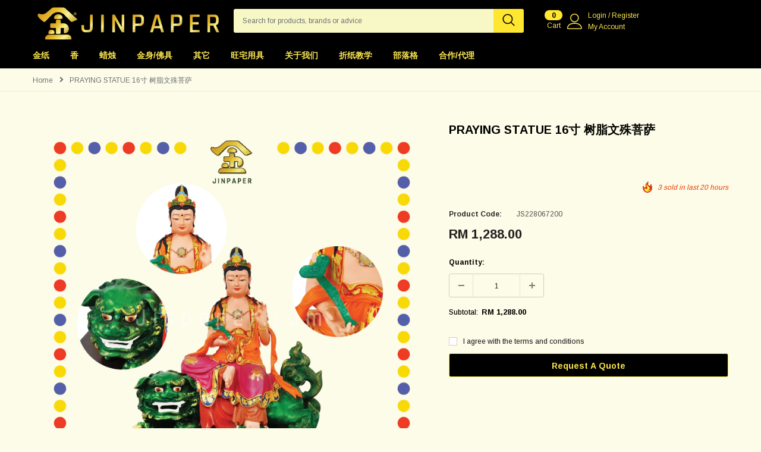

--- FILE ---
content_type: text/html; charset=utf-8
request_url: https://jinpaper.com/products/praying-statue-16%E5%AF%B8-%E6%A0%91%E8%84%82%E6%96%87%E6%AE%8A%E8%8F%A9%E8%90%A8
body_size: 72538
content:
<!doctype html>
<!--[if lt IE 7]><html class="no-js lt-ie9 lt-ie8 lt-ie7" lang="en"> <![endif]-->
<!--[if IE 7]><html class="no-js lt-ie9 lt-ie8" lang="en"> <![endif]-->
<!--[if IE 8]><html class="no-js lt-ie9" lang="en"> <![endif]-->
<!--[if IE 9 ]><html class="ie9 no-js"> <![endif]-->
<!--[if (gt IE 9)|!(IE)]><!--> <html class="no-js"> <!--<![endif]-->
<head>
<meta name="google-site-verification" content="22a5CFV_upXd4I52iTqkZ1AO0xAQX7t-1Y_E6k91Kjk" />
<meta name="google-site-verification" content="uXkBpWKi6pfqGIM15baIq53SePWbvvKRHsbrqX2kc60" />
  <!-- Basic page needs ================================================== -->
  <meta charset="utf-8">
  <meta http-equiv="X-UA-Compatible" content="IE=edge,chrome=1">
	
  <!-- Title and description ================================================== -->
 <title>
PRAYING STATUE 16寸 树脂文殊菩萨 - JinPaper
</title>
  
  

  <!-- Product meta ================================================== -->
  


<meta property="og:type" content="product">
<meta property="og:title" content="PRAYING STATUE 16寸 树脂文殊菩萨">

<meta property="og:image" content="http://jinpaper.com/cdn/shop/files/16_-07_0dc81575-c003-48a0-bd67-61e03046bc3a_grande.png?v=1703130584">
<meta property="og:image:secure_url" content="https://jinpaper.com/cdn/shop/files/16_-07_0dc81575-c003-48a0-bd67-61e03046bc3a_grande.png?v=1703130584">

<meta property="og:image" content="http://jinpaper.com/cdn/shop/files/16_-06_ab5819f4-5330-4bec-8306-1d23848f113f_grande.png?v=1703130584">
<meta property="og:image:secure_url" content="https://jinpaper.com/cdn/shop/files/16_-06_ab5819f4-5330-4bec-8306-1d23848f113f_grande.png?v=1703130584">

<meta property="og:image" content="http://jinpaper.com/cdn/shop/files/16_-05_e1683dee-cd76-4a95-aafc-7f4fb8a53abf_grande.png?v=1703130584">
<meta property="og:image:secure_url" content="https://jinpaper.com/cdn/shop/files/16_-05_e1683dee-cd76-4a95-aafc-7f4fb8a53abf_grande.png?v=1703130584">

<meta property="og:price:amount" content="1,288.00">
<meta property="og:price:currency" content="MYR">


<meta property="og:description" content="✏️特点: 纯手工制造, 手工完美无缺 ✏️Features: Handmade, the handwork is perfect ✏️适用: 佛堂, 居家, 店铺, 供奉 ✏️Applicable: Buddhist hall, home, shop, worship ✏️尺寸 Size: ➯ 41cm*19cm*39.5cm ✏️数量 Quantity &amp;amp; 重量 Weight:  ➯ 1尊 &amp;amp; 4.20kg ⚠️产品是根据风水尺测量, 可能存在些许误差, 尺寸仅供参考⚠️ ⚠️注意⚠️人工测量长度 &amp;amp; 重量, 还有数量, 难免有少许误差, 具体以实物為标准, 但误差会在1cm+- &amp;amp; 10g+-之">


  <meta property="og:url" content="https://jinpaper.com/products/praying-statue-16%e5%af%b8-%e6%a0%91%e8%84%82%e6%96%87%e6%ae%8a%e8%8f%a9%e8%90%a8">
  <meta property="og:site_name" content="JinPaper">
  <!-- /snippets/twitter-card.liquid -->





  <meta name="twitter:card" content="product"><meta name="twitter:title" content="PRAYING STATUE 16寸 树脂文殊菩萨">
<meta name="twitter:description" content="✏️特点: 纯手工制造, 手工完美无缺

✏️Features: Handmade, the handwork is perfect





✏️适用: 佛堂, 居家, 店铺, 供奉



✏️Applicable: Buddhist hall, home, shop, worship




✏️尺寸 Size:







➯ 41cm*19cm*39.5cm




✏️数量 Quantity &amp;amp; 重量 Weight: 
➯ 1尊 &amp;amp; 4.20kg

⚠️产品是根据风水尺测量, 可能存在些许误差, 尺寸仅供参考⚠️




⚠️注意⚠️人工测量长度 &amp;amp; 重量, 还有数量, 难免有少许误差, 具体以实物為标准, 但误差会在1cm+- &amp;amp; 10g+-之间, 还望谅解 :)
⚠️Note⚠️Manually measure the length &amp;amp; weight, as well as the quantity. It is inevitable that there will be a little error. The specific object is the standard,  but the error will be between 1cm+- &amp;amp; 10g+-, please understand :)

⚠️注意⚠️产品均为实物拍摄, 图片仅供参考
⚠️Note⚠️The products are all taken in kind, and the picture are for reference only












">
<meta name="twitter:image" content="https://jinpaper.com/cdn/shop/files/16_-07_0dc81575-c003-48a0-bd67-61e03046bc3a_medium.png?v=1703130584">
<meta name="twitter:image:width" content="240">
<meta name="twitter:image:height" content="240">
<meta name="twitter:label1" content="Price">
  <meta name="twitter:data1" content="RM 1,288.00">
  
  <meta name="twitter:label2" content="Brand">
  <meta name="twitter:data2" content="金身/佛具">
  



  <!-- Helpers ================================================== -->
  <link rel="canonical" href="https://jinpaper.com/products/praying-statue-16%e5%af%b8-%e6%a0%91%e8%84%82%e6%96%87%e6%ae%8a%e8%8f%a9%e8%90%a8">
  <meta name="viewport" content="width=device-width, initial-scale=1, maximum-scale=1, user-scalable=0, minimal-ui">
  
  <!-- Favicon -->
  
  <link rel="shortcut icon" href="//jinpaper.com/cdn/shop/files/JInpaper_logo_new1-05_32x32.png?v=1628521532" type="image/png">
  
 
   <!-- fonts -->
  
<script type="text/javascript">
  WebFontConfig = {
    google: { families: [ 
      
          'Arimo:100,200,300,400,500,600,700,800,900'
	  
      
      	
      		,
      	      
        'Arimo:100,200,300,400,500,600,700,800,900'
	  
    ] }
  };
  
  (function() {
    var wf = document.createElement('script');
    wf.src = ('https:' == document.location.protocol ? 'https' : 'http') +
      '://ajax.googleapis.com/ajax/libs/webfont/1/webfont.js';
    wf.type = 'text/javascript';
    wf.async = 'true';
    var s = document.getElementsByTagName('script')[0];
    s.parentNode.insertBefore(wf, s);
  })(); 
</script>

  
  <!-- Styles -->
  <link href="//jinpaper.com/cdn/shop/t/13/assets/vendor.min.css?v=16313237669423149571662976907" rel="stylesheet" type="text/css" media="all" />
<link href="//jinpaper.com/cdn/shop/t/13/assets/theme-styles.scss.css?v=54489055655830265851763729384" rel="stylesheet" type="text/css" media="all" />
<link href="//jinpaper.com/cdn/shop/t/13/assets/theme-styles-responsive.scss.css?v=53097953141167084401704691526" rel="stylesheet" type="text/css" media="all" />
<link href="//jinpaper.com/cdn/shop/t/13/assets/custom.css?v=165289368487605338701684918105" rel="stylesheet" type="text/css" media="all" />
  
  <style>
    #start-quiz > *,
    #start-quiz .wrapper-container.wrapper-body > * {
      display: none !important;
    }
    #start-quiz .wrapper-container.wrapper-body,
    #start-quiz .wrapper-container.wrapper-body > .main-content {
      display: block !important;
      min-height: 100vh;
    }
  </style>

   <!-- Scripts -->
  <script src="//jinpaper.com/cdn/shop/t/13/assets/jquery.min.js?v=56888366816115934351662976907" type="text/javascript"></script>
<script src="//jinpaper.com/cdn/shop/t/13/assets/jquery-cookie.min.js?v=72365755745404048181662976907" type="text/javascript"></script>
<script src="//jinpaper.com/cdn/shop/t/13/assets/lazysizes.min.js?v=84414966064882348651662976907" type="text/javascript"></script>
<script src="//jinpaper.com/cdn/shop/t/13/assets/slick.min.js?v=80649827371696296491662976907" type="text/javascript"></script> 
<script>
  
    window.lazySizesConfig = window.lazySizesConfig || {};
    lazySizesConfig.loadMode = 1;
    window.lazySizesConfig.init = false;
    lazySizes.init();
    window.ajax_cart = "none";
    window.money_format = "RM {{amount}}";//"RM {{amount}}";
    window.shop_currency = "MYR";
    window.show_multiple_currencies = 'true';
    window.use_color_swatch = true;
    window.color_swatch_style = "variant";
    window.color_swatch_option = 'Color;Memory Ram';
    window.enable_sidebar_multiple_choice = 'true';
    window.file_url = "//jinpaper.com/cdn/shop/files/?v=5024";
    window.asset_url = "";
    
    window.inventory_text = {
        in_stock: "In stock",
        many_in_stock: "Many in stock",
        out_of_stock: "Out of stock",
        add_to_cart: "Add to Cart",
        add_all_to_cart: "Add all to Cart",
        pre_order: "Pre Order",
        sold_out: "Out of Stock",
        select_options : "Select options",
        unavailable: "Unavailable",
        no_more_product: "No more product",
        show_options: "Show Variants",
        hide_options: "Hide Variants",
        adding : "Adding",
        thank_you : "Thank You",
        add_more : "Add More",
        cart_feedback : "Added",
        add_wishlist : "Add to WishList",
        remove_wishlist : "Remove WishList",
        add_compare : "Add to Compare",
        remove_compare : "Remove Compare",
        customlabel: "Custom Label",
        newlabel: "New",
        onlylabel: "Online Only",
        soldoutlabel: "Out of Stock",
        bundlelabel: "Bundle",
        message_compare : "You must select at least two products to compare!",
        previous: "Prev",
        message_added_cart: "is added to your shopping cart.",
        next: "Next"
    };
    
    window.multi_lang = false;
    window.infinity_scroll_feature = true;
    window.newsletter_popup = false;  
</script>


<script src="//jinpaper.com/cdn/shop/t/13/assets/lang2.js?v=155697771185079288521662976907" type="text/javascript"></script>

<script>
    var translator = {
        current_lang : $.cookie('language'),
        
        init: function() {
            translator.updateStyling();
            translator.updateInventoryText();  		
        },
        
        updateStyling: function() {
            var style;

            if (translator.isLang2()) {
                style = "<style>*[data-translate] {visibility:hidden} .lang1 {display:none}</style>";          
            }
            else {
                style = "<style>*[data-translate] {visibility:visible} .lang2 {display:none}</style>";
            };

            $('head').append(style);
        },
        
        updateLangSwitcher: function() {
            if (translator.isLang2()) {
                $('#lang-switcher [data-value="1"]').removeClass('active');
                $('#lang-switcher [data-value="2"]').addClass('active');        
            }
        },
        
        getTextToTranslate: function(selector) {
            var result = window.lang2;
            
            //check if there is parameter
            var params;
            
            if (selector.indexOf("|") > 0) {
                var devideList = selector.split("|");
                
                selector = devideList[0];
                params = devideList[1].split(",");
            }

            var selectorArr = selector.split('.');
            
            if (selectorArr) {
                for (var i = 0; i < selectorArr.length; i++) {
                    result = result[selectorArr[i]];
                }
            }
            else {
                result = result[selector];
            };

            //check if result is object, case one and other
            if (result && result.one && result.other) {
                var countEqual1 = true;

                for (var i = 0; i < params.length; i++) {
                    if (params[i].indexOf("count") >= 0) {
                        variables = params[i].split(":");

                        if (variables.length>1) {
                            var count = variables[1];
                            if (count > 1) {
                                countEqual1 = false;
                            }
                        }
                    }
                }

                if (countEqual1) {
                    result = result.one;
                } else {
                    result = result.other;
                };
            }

            //replace params
            
            if (params && params.length>0) {
                result = result.replace(/{{\s*/g, "{{");
                result = result.replace(/\s*}}/g, "}}");
                
                for (var i = 0; i < params.length; i++) {
                    variables = params[i].split(":");
                    if (variables.length>1) {
                        result = result.replace("{{"+variables[0]+"}}", variables[1]);
                    }          
                }
            }
            

            return result;
        },
                                        
        isLang2: function() {
            return translator.current_lang && translator.current_lang == 2;
        },
        
        updateInventoryText: function() {
            if (translator.isLang2()) {
                window.inventory_text = {
                    in_stock: window.lang2.products.product.in_stock,
                    many_in_stock: window.lang2.products.product.many_in_stock,
                    out_of_stock: window.lang2.products.product.out_of_stock,
                    add_to_cart: window.lang2.products.product.add_to_cart,
                    add_all_to_cart: window.lang2.products.product.add_all_to_cart,
                    sold_out: window.lang2.products.product.sold_out,
                    unavailable: window.lang2.products.product.unavailable,
                    no_more_product: window.lang2.collections.general.no_more_product,
                    select_options: window.lang2.products.product.select_options,
                    hide_options: window.lang2.products.product.hide_options,
                    show_options: window.lang2.products.product.show_options,
                    adding: window.lang2.products.product.adding,
                    thank_you: window.lang2.products.product.thank_you,
                    add_more: window.lang2.products.product.add_more,
                    cart_feedback: window.lang2.products.product.cart_feedback,
                    add_wishlist: window.lang2.wishlist.general.add_to_wishlist,
                    remove_wishlist: window.lang2.wishlist.general.remove_wishlist,
                    previous: window.lang2.collections.toolbar.previous,
                    next: window.lang2.collections.toolbar.next
                };
            }
        },
        
        doTranslate: function(blockSelector) {
            if (translator.isLang2()) {
                $(blockSelector + " [data-translate]").each(function(e) {          
                    var item = jQuery(this);
                    var selector = item.attr("data-translate");
                    var text = translator.getTextToTranslate(selector);
                    
                    //translate only title
                    if (item.attr("translate-item")) {
                        var attribute = item.attr("translate-item");
                        if (attribute == 'blog-date-author') {
                            item.html(text);
                        }
                        else if (attribute!="") {            
                            item.attr(attribute,text);
                        };
                    }
                    else if (item.is("input")) {
                        item.val(text);
                    }
                    else {
                        item.html(text);
                    };
                    
                    item.css("visibility","visible");
                    
                    $('#lang-switcher [data-value="1"]').removeClass('active');
                    $('#lang-switcher [data-value="2"]').addClass('active');          
                });
            }
        }   
    };
            
    translator.init();
            
    $(document).ready(function() {    
        $('#lang-switcher [data-value]').on('click', function(e) {
        e.preventDefault();
        
        if($(this).hasClass('active')){
            return false;
        }
        
        var value = $(this).data('value');
        
        $.cookie('language', value, {expires:10, path:'/'});
            location.reload();
        });    
        
        translator.doTranslate('body');    
    });
</script>


  <!-- Header hook for plugins ================================ -->
  <script>window.performance && window.performance.mark && window.performance.mark('shopify.content_for_header.start');</script><meta id="shopify-digital-wallet" name="shopify-digital-wallet" content="/41708355746/digital_wallets/dialog">
<link rel="alternate" type="application/json+oembed" href="https://jinpaper.com/products/praying-statue-16%e5%af%b8-%e6%a0%91%e8%84%82%e6%96%87%e6%ae%8a%e8%8f%a9%e8%90%a8.oembed">
<script async="async" src="/checkouts/internal/preloads.js?locale=en-MY"></script>
<script id="shopify-features" type="application/json">{"accessToken":"f9d37a3359a659651775cbfff70f1514","betas":["rich-media-storefront-analytics"],"domain":"jinpaper.com","predictiveSearch":true,"shopId":41708355746,"locale":"en"}</script>
<script>var Shopify = Shopify || {};
Shopify.shop = "jinpaper.myshopify.com";
Shopify.locale = "en";
Shopify.currency = {"active":"MYR","rate":"1.0"};
Shopify.country = "MY";
Shopify.theme = {"name":"Shopbe-1.0.0(quiz-result)","id":135513047283,"schema_name":"Shopbe","schema_version":"1.0.0","theme_store_id":null,"role":"main"};
Shopify.theme.handle = "null";
Shopify.theme.style = {"id":null,"handle":null};
Shopify.cdnHost = "jinpaper.com/cdn";
Shopify.routes = Shopify.routes || {};
Shopify.routes.root = "/";</script>
<script type="module">!function(o){(o.Shopify=o.Shopify||{}).modules=!0}(window);</script>
<script>!function(o){function n(){var o=[];function n(){o.push(Array.prototype.slice.apply(arguments))}return n.q=o,n}var t=o.Shopify=o.Shopify||{};t.loadFeatures=n(),t.autoloadFeatures=n()}(window);</script>
<script id="shop-js-analytics" type="application/json">{"pageType":"product"}</script>
<script defer="defer" async type="module" src="//jinpaper.com/cdn/shopifycloud/shop-js/modules/v2/client.init-shop-cart-sync_BdyHc3Nr.en.esm.js"></script>
<script defer="defer" async type="module" src="//jinpaper.com/cdn/shopifycloud/shop-js/modules/v2/chunk.common_Daul8nwZ.esm.js"></script>
<script type="module">
  await import("//jinpaper.com/cdn/shopifycloud/shop-js/modules/v2/client.init-shop-cart-sync_BdyHc3Nr.en.esm.js");
await import("//jinpaper.com/cdn/shopifycloud/shop-js/modules/v2/chunk.common_Daul8nwZ.esm.js");

  window.Shopify.SignInWithShop?.initShopCartSync?.({"fedCMEnabled":true,"windoidEnabled":true});

</script>
<script>(function() {
  var isLoaded = false;
  function asyncLoad() {
    if (isLoaded) return;
    isLoaded = true;
    var urls = ["\/\/social-login.oxiapps.com\/api\/init?vt=928351\u0026shop=jinpaper.myshopify.com","https:\/\/cdn.weglot.com\/weglot_script_tag.js?shop=jinpaper.myshopify.com","https:\/\/api.omegatheme.com\/facebook-chat\/facebook-chat.js?v=1631952386\u0026shop=jinpaper.myshopify.com","https:\/\/cdn.shopify.com\/s\/files\/1\/0033\/3538\/9233\/files\/pushdaddy_v75_test.js?shop=jinpaper.myshopify.com","https:\/\/quote.storeify.app\/js\/frontend\/scripttag.js?shop=jinpaper.myshopify.com","https:\/\/static.rechargecdn.com\/assets\/js\/widget.min.js?shop=jinpaper.myshopify.com","https:\/\/cdn.shopify.com\/s\/files\/1\/0033\/3538\/9233\/files\/pushdaddy_v101_test.js?shop=jinpaper.myshopify.com","https:\/\/cdn.shopify.com\/s\/files\/1\/0417\/0835\/5746\/t\/13\/assets\/appstle-init.js?v=1678106036\u0026shop=jinpaper.myshopify.com","https:\/\/cdn.shopify.com\/s\/files\/1\/0417\/0835\/5746\/t\/13\/assets\/appstle-init.js?v=1678106036\u0026shop=jinpaper.myshopify.com"];
    for (var i = 0; i < urls.length; i++) {
      var s = document.createElement('script');
      s.type = 'text/javascript';
      s.async = true;
      s.src = urls[i];
      var x = document.getElementsByTagName('script')[0];
      x.parentNode.insertBefore(s, x);
    }
  };
  if(window.attachEvent) {
    window.attachEvent('onload', asyncLoad);
  } else {
    window.addEventListener('load', asyncLoad, false);
  }
})();</script>
<script id="__st">var __st={"a":41708355746,"offset":28800,"reqid":"6769773a-cebd-4c6b-baa6-932778a48a67-1768948231","pageurl":"jinpaper.com\/products\/praying-statue-16%E5%AF%B8-%E6%A0%91%E8%84%82%E6%96%87%E6%AE%8A%E8%8F%A9%E8%90%A8","u":"c99be16ec99e","p":"product","rtyp":"product","rid":7982758461683};</script>
<script>window.ShopifyPaypalV4VisibilityTracking = true;</script>
<script id="captcha-bootstrap">!function(){'use strict';const t='contact',e='account',n='new_comment',o=[[t,t],['blogs',n],['comments',n],[t,'customer']],c=[[e,'customer_login'],[e,'guest_login'],[e,'recover_customer_password'],[e,'create_customer']],r=t=>t.map((([t,e])=>`form[action*='/${t}']:not([data-nocaptcha='true']) input[name='form_type'][value='${e}']`)).join(','),a=t=>()=>t?[...document.querySelectorAll(t)].map((t=>t.form)):[];function s(){const t=[...o],e=r(t);return a(e)}const i='password',u='form_key',d=['recaptcha-v3-token','g-recaptcha-response','h-captcha-response',i],f=()=>{try{return window.sessionStorage}catch{return}},m='__shopify_v',_=t=>t.elements[u];function p(t,e,n=!1){try{const o=window.sessionStorage,c=JSON.parse(o.getItem(e)),{data:r}=function(t){const{data:e,action:n}=t;return t[m]||n?{data:e,action:n}:{data:t,action:n}}(c);for(const[e,n]of Object.entries(r))t.elements[e]&&(t.elements[e].value=n);n&&o.removeItem(e)}catch(o){console.error('form repopulation failed',{error:o})}}const l='form_type',E='cptcha';function T(t){t.dataset[E]=!0}const w=window,h=w.document,L='Shopify',v='ce_forms',y='captcha';let A=!1;((t,e)=>{const n=(g='f06e6c50-85a8-45c8-87d0-21a2b65856fe',I='https://cdn.shopify.com/shopifycloud/storefront-forms-hcaptcha/ce_storefront_forms_captcha_hcaptcha.v1.5.2.iife.js',D={infoText:'Protected by hCaptcha',privacyText:'Privacy',termsText:'Terms'},(t,e,n)=>{const o=w[L][v],c=o.bindForm;if(c)return c(t,g,e,D).then(n);var r;o.q.push([[t,g,e,D],n]),r=I,A||(h.body.append(Object.assign(h.createElement('script'),{id:'captcha-provider',async:!0,src:r})),A=!0)});var g,I,D;w[L]=w[L]||{},w[L][v]=w[L][v]||{},w[L][v].q=[],w[L][y]=w[L][y]||{},w[L][y].protect=function(t,e){n(t,void 0,e),T(t)},Object.freeze(w[L][y]),function(t,e,n,w,h,L){const[v,y,A,g]=function(t,e,n){const i=e?o:[],u=t?c:[],d=[...i,...u],f=r(d),m=r(i),_=r(d.filter((([t,e])=>n.includes(e))));return[a(f),a(m),a(_),s()]}(w,h,L),I=t=>{const e=t.target;return e instanceof HTMLFormElement?e:e&&e.form},D=t=>v().includes(t);t.addEventListener('submit',(t=>{const e=I(t);if(!e)return;const n=D(e)&&!e.dataset.hcaptchaBound&&!e.dataset.recaptchaBound,o=_(e),c=g().includes(e)&&(!o||!o.value);(n||c)&&t.preventDefault(),c&&!n&&(function(t){try{if(!f())return;!function(t){const e=f();if(!e)return;const n=_(t);if(!n)return;const o=n.value;o&&e.removeItem(o)}(t);const e=Array.from(Array(32),(()=>Math.random().toString(36)[2])).join('');!function(t,e){_(t)||t.append(Object.assign(document.createElement('input'),{type:'hidden',name:u})),t.elements[u].value=e}(t,e),function(t,e){const n=f();if(!n)return;const o=[...t.querySelectorAll(`input[type='${i}']`)].map((({name:t})=>t)),c=[...d,...o],r={};for(const[a,s]of new FormData(t).entries())c.includes(a)||(r[a]=s);n.setItem(e,JSON.stringify({[m]:1,action:t.action,data:r}))}(t,e)}catch(e){console.error('failed to persist form',e)}}(e),e.submit())}));const S=(t,e)=>{t&&!t.dataset[E]&&(n(t,e.some((e=>e===t))),T(t))};for(const o of['focusin','change'])t.addEventListener(o,(t=>{const e=I(t);D(e)&&S(e,y())}));const B=e.get('form_key'),M=e.get(l),P=B&&M;t.addEventListener('DOMContentLoaded',(()=>{const t=y();if(P)for(const e of t)e.elements[l].value===M&&p(e,B);[...new Set([...A(),...v().filter((t=>'true'===t.dataset.shopifyCaptcha))])].forEach((e=>S(e,t)))}))}(h,new URLSearchParams(w.location.search),n,t,e,['guest_login'])})(!0,!1)}();</script>
<script integrity="sha256-4kQ18oKyAcykRKYeNunJcIwy7WH5gtpwJnB7kiuLZ1E=" data-source-attribution="shopify.loadfeatures" defer="defer" src="//jinpaper.com/cdn/shopifycloud/storefront/assets/storefront/load_feature-a0a9edcb.js" crossorigin="anonymous"></script>
<script data-source-attribution="shopify.dynamic_checkout.dynamic.init">var Shopify=Shopify||{};Shopify.PaymentButton=Shopify.PaymentButton||{isStorefrontPortableWallets:!0,init:function(){window.Shopify.PaymentButton.init=function(){};var t=document.createElement("script");t.src="https://jinpaper.com/cdn/shopifycloud/portable-wallets/latest/portable-wallets.en.js",t.type="module",document.head.appendChild(t)}};
</script>
<script data-source-attribution="shopify.dynamic_checkout.buyer_consent">
  function portableWalletsHideBuyerConsent(e){var t=document.getElementById("shopify-buyer-consent"),n=document.getElementById("shopify-subscription-policy-button");t&&n&&(t.classList.add("hidden"),t.setAttribute("aria-hidden","true"),n.removeEventListener("click",e))}function portableWalletsShowBuyerConsent(e){var t=document.getElementById("shopify-buyer-consent"),n=document.getElementById("shopify-subscription-policy-button");t&&n&&(t.classList.remove("hidden"),t.removeAttribute("aria-hidden"),n.addEventListener("click",e))}window.Shopify?.PaymentButton&&(window.Shopify.PaymentButton.hideBuyerConsent=portableWalletsHideBuyerConsent,window.Shopify.PaymentButton.showBuyerConsent=portableWalletsShowBuyerConsent);
</script>
<script>
  function portableWalletsCleanup(e){e&&e.src&&console.error("Failed to load portable wallets script "+e.src);var t=document.querySelectorAll("shopify-accelerated-checkout .shopify-payment-button__skeleton, shopify-accelerated-checkout-cart .wallet-cart-button__skeleton"),e=document.getElementById("shopify-buyer-consent");for(let e=0;e<t.length;e++)t[e].remove();e&&e.remove()}function portableWalletsNotLoadedAsModule(e){e instanceof ErrorEvent&&"string"==typeof e.message&&e.message.includes("import.meta")&&"string"==typeof e.filename&&e.filename.includes("portable-wallets")&&(window.removeEventListener("error",portableWalletsNotLoadedAsModule),window.Shopify.PaymentButton.failedToLoad=e,"loading"===document.readyState?document.addEventListener("DOMContentLoaded",window.Shopify.PaymentButton.init):window.Shopify.PaymentButton.init())}window.addEventListener("error",portableWalletsNotLoadedAsModule);
</script>

<script type="module" src="https://jinpaper.com/cdn/shopifycloud/portable-wallets/latest/portable-wallets.en.js" onError="portableWalletsCleanup(this)" crossorigin="anonymous"></script>
<script nomodule>
  document.addEventListener("DOMContentLoaded", portableWalletsCleanup);
</script>

<link id="shopify-accelerated-checkout-styles" rel="stylesheet" media="screen" href="https://jinpaper.com/cdn/shopifycloud/portable-wallets/latest/accelerated-checkout-backwards-compat.css" crossorigin="anonymous">
<style id="shopify-accelerated-checkout-cart">
        #shopify-buyer-consent {
  margin-top: 1em;
  display: inline-block;
  width: 100%;
}

#shopify-buyer-consent.hidden {
  display: none;
}

#shopify-subscription-policy-button {
  background: none;
  border: none;
  padding: 0;
  text-decoration: underline;
  font-size: inherit;
  cursor: pointer;
}

#shopify-subscription-policy-button::before {
  box-shadow: none;
}

      </style>

<script>window.performance && window.performance.mark && window.performance.mark('shopify.content_for_header.end');</script>

  <!--[if lt IE 9]>
  <script src="//html5shiv.googlecode.com/svn/trunk/html5.js" type="text/javascript"></script>
  <![endif]-->
  
  
  
  <script src="//ajax.aspnetcdn.com/ajax/jquery.ui/1.10.3/jquery-ui.min.js"></script>
  <link rel="stylesheet" href="https://ajax.aspnetcdn.com/ajax/jquery.ui/1.10.3/themes/sunny/jquery-ui.css">
  <script>

    Shopify.productOptionsMap = {};
    Shopify.quickViewOptionsMap = {};

    Shopify.updateOptionsInSelector = function(selectorIndex, wrapperSlt) {
        Shopify.optionsMap = wrapperSlt === '.product' ? Shopify.productOptionsMap : Shopify.quickViewOptionsMap;

        switch (selectorIndex) {
            case 0:
                var key = 'root';
                var selector = $(wrapperSlt + ' .single-option-selector:eq(0)');
                break;
            case 1:
                var key = $(wrapperSlt + ' .single-option-selector:eq(0)').val();
                var selector = $(wrapperSlt + ' .single-option-selector:eq(1)');
                break;
            case 2:
                var key = $(wrapperSlt + ' .single-option-selector:eq(0)').val();
                key += ' / ' + $(wrapperSlt + ' .single-option-selector:eq(1)').val();
                var selector = $(wrapperSlt + ' .single-option-selector:eq(2)');
        }

        var initialValue = selector.val();

        selector.empty();

        var availableOptions = Shopify.optionsMap[key];

        if (availableOptions && availableOptions.length) {
            for (var i = 0; i < availableOptions.length; i++) {
                var option = availableOptions[i];

                var newOption = $('<option></option>').val(option).html(option);

                selector.append(newOption);
            }

            $(wrapperSlt + ' .swatch[data-option-index="' + selectorIndex + '"] .swatch-element').each(function() {
                if ($.inArray($(this).attr('data-value'), availableOptions) !== -1) {
                    $(this).removeClass('soldout').find(':radio').removeAttr('disabled', 'disabled').removeAttr('checked');
                }
                else {
                    $(this).addClass('soldout').find(':radio').removeAttr('checked').attr('disabled', 'disabled');
                }
            });

            if ($.inArray(initialValue, availableOptions) !== -1) {
                selector.val(initialValue);
            }

            selector.trigger('change');
        };
    };

    Shopify.linkOptionSelectors = function(product, wrapperSlt) {
        // Building our mapping object.
        Shopify.optionsMap = wrapperSlt === '.product' ? Shopify.productOptionsMap : Shopify.quickViewOptionsMap;

        for (var i = 0; i < product.variants.length; i++) {
            var variant = product.variants[i];

            if (variant.available) {
                // Gathering values for the 1st drop-down.
                Shopify.optionsMap['root'] = Shopify.optionsMap['root'] || [];

                Shopify.optionsMap['root'].push(variant.option1);
                Shopify.optionsMap['root'] = Shopify.uniq(Shopify.optionsMap['root']);

                // Gathering values for the 2nd drop-down.
                if (product.options.length > 1) {
                var key = variant.option1;
                    Shopify.optionsMap[key] = Shopify.optionsMap[key] || [];
                    Shopify.optionsMap[key].push(variant.option2);
                    Shopify.optionsMap[key] = Shopify.uniq(Shopify.optionsMap[key]);
                }

                // Gathering values for the 3rd drop-down.
                if (product.options.length === 3) {
                    var key = variant.option1 + ' / ' + variant.option2;
                    Shopify.optionsMap[key] = Shopify.optionsMap[key] || [];
                    Shopify.optionsMap[key].push(variant.option3);
                    Shopify.optionsMap[key] = Shopify.uniq(Shopify.optionsMap[key]);
                }
            }
        };

        // Update options right away.
        Shopify.updateOptionsInSelector(0, wrapperSlt);

        if (product.options.length > 1) Shopify.updateOptionsInSelector(1, wrapperSlt);
        if (product.options.length === 3) Shopify.updateOptionsInSelector(2, wrapperSlt);

        // When there is an update in the first dropdown.
        $(wrapperSlt + " .single-option-selector:eq(0)").change(function() {
            Shopify.updateOptionsInSelector(1, wrapperSlt);
            if (product.options.length === 3) Shopify.updateOptionsInSelector(2, wrapperSlt);
            return true;
        });

        // When there is an update in the second dropdown.
        $(wrapperSlt + " .single-option-selector:eq(1)").change(function() {
            if (product.options.length === 3) Shopify.updateOptionsInSelector(2, wrapperSlt);
            return true;
        });
    };
</script>


<!--Start Weglot Script-->
<script src="//cdn.weglot.com/weglot.min.js"></script>
<script id="has-script-tags">Weglot.initialize({ api_key:"wg_0f1256aef67e3fb31fe358a8d5cfb1df5" });</script>
<!--End Weglot Script-->

<script>
  //  empty script tag to work around Woo issue where attributes of first script in file are scrubbed
</script>

<script id="bold-subscriptions-script" type="text/javascript">
    window.BOLD = window.BOLD || {};
    window.BOLD.subscriptions = window.BOLD.subscriptions || {};
    window.BOLD.subscriptions.classes = window.BOLD.subscriptions.classes || {};
    window.BOLD.subscriptions.patches = window.BOLD.subscriptions.patches || {};
    window.BOLD.subscriptions.patches.maxCheckoutRetries = window.BOLD.subscriptions.patches.maxCheckoutRetries || 200;
    window.BOLD.subscriptions.patches.currentCheckoutRetries = window.BOLD.subscriptions.patches.currentCheckoutRetries || 0;
    window.BOLD.subscriptions.patches.maxCashierPatchAttempts = window.BOLD.subscriptions.patches.maxCashierPatchAttempts || 200;
    window.BOLD.subscriptions.patches.currentCashierPatchAttempts = window.BOLD.subscriptions.patches.currentCashierPatchAttempts || 0;
    window.BOLD.subscriptions.config = window.BOLD.subscriptions.config || {};
    window.BOLD.subscriptions.config.platform = 'shopify';
    window.BOLD.subscriptions.config.shopDomain = 'jinpaper.myshopify.com';
    window.BOLD.subscriptions.config.customDomain = 'jinpaper.com';
    window.BOLD.subscriptions.config.shopIdentifier = '41708355746';
    window.BOLD.subscriptions.config.cashierUrl = 'https://cashier.boldcommerce.com';
    window.BOLD.subscriptions.config.cashierApplicationUUID = '2e6a2bbc-b12b-4255-abdf-a02af85c0d4e';
    window.BOLD.subscriptions.config.appUrl = 'https://sub.boldapps.net';
    window.BOLD.subscriptions.config.currencyCode = 'MYR';
    window.BOLD.subscriptions.config.checkoutType = 'shopify';
    window.BOLD.subscriptions.config.currencyFormat = "RM \u0026#123;\u0026#123;amount}}";
    window.BOLD.subscriptions.config.shopCurrencies = [];
    window.BOLD.subscriptions.config.shopSettings = {"allow_msp_cancellation":true,"allow_msp_prepaid_renewal":true,"customer_can_pause_subscription":true,"customer_can_change_next_order_date":true,"line_item_discount_policy":"inherit","customer_can_change_order_frequency":true,"customer_can_create_an_additional_order":false};
    window.BOLD.subscriptions.config.cashierPluginOnlyMode = window.BOLD.subscriptions.config.cashierPluginOnlyMode || false;
    if (window.BOLD.subscriptions.config.waitForCheckoutLoader === undefined) {
        window.BOLD.subscriptions.config.waitForCheckoutLoader = true;
    }

    window.BOLD.subscriptions.config.addToCartFormSelectors = window.BOLD.subscriptions.config.addToCartFormSelectors || [];
    window.BOLD.subscriptions.config.addToCartButtonSelectors = window.BOLD.subscriptions.config.addToCartButtonSelectors || [];
    window.BOLD.subscriptions.config.widgetInsertBeforeSelectors = window.BOLD.subscriptions.config.widgetInsertBeforeSelectors || [];
    window.BOLD.subscriptions.config.quickAddToCartButtonSelectors = window.BOLD.subscriptions.config.quickAddToCartButtonSelectors || [];
    window.BOLD.subscriptions.config.cartElementSelectors = window.BOLD.subscriptions.config.cartElementSelectors || [];
    window.BOLD.subscriptions.config.cartTotalElementSelectors = window.BOLD.subscriptions.config.cartTotalElementSelectors || [];
    window.BOLD.subscriptions.config.featureFlags = window.BOLD.subscriptions.config.featureFlags || ["BS2-1698-get-paypal-methods-from-cashier","BS2-1699-select-payment-methods-msp","BS2-1882-gen-settings-tz","BS2-2058-usage-billing","BS2-2335-discount-first-order","BS2-2058-usage-billing-charge-shop","BS2-2550-digital-product","BS2-2719-swap-add-to-digital-product","BS2-3082-show-prepaid-subtotal-on-cart","BS2-3034-Save-Local-With-Variant","BS2-1699-edit-payment-methods-admin","bs2-1804-cancellation-management-page"];
    window.BOLD.subscriptions.config.subscriptionProcessingFrequency = '60';
    window.BOLD.subscriptions.config.requireMSPInitialLoadingMessage = true;
    window.BOLD.subscriptions.data = window.BOLD.subscriptions.data || {};

    // Interval text markup template
    window.BOLD.subscriptions.config.lineItemPropertyListSelectors = window.BOLD.subscriptions.config.lineItemPropertyListSelectors || [];
    window.BOLD.subscriptions.config.lineItemPropertyListSelectors.push('dl.definitionList');
    window.BOLD.subscriptions.config.lineItemPropertyListTemplate = window.BOLD.subscriptions.config.lineItemPropertyListTemplate || '<dl class="definitionList"></dl>';
    window.BOLD.subscriptions.config.lineItemPropertyTemplate = window.BOLD.subscriptions.config.lineItemPropertyTemplate || '<dt class="definitionList-key">\:</dt><dd class="definitionList-value">\</dd>';

    // Constants in XMLHttpRequest are not reliable, so we will create our own
    // reference: https://developer.mozilla.org/en-US/docs/Web/API/XMLHttpRequest/readyState
    window.BOLD.subscriptions.config.XMLHttpRequest = {
        UNSENT:0,            // Client has been created. open() not called yet.
        OPENED: 1,           // open() has been called.
        HEADERS_RECEIVED: 2, // send() has been called, and headers and status are available.
        LOADING: 3,          // Downloading; responseText holds partial data.
        DONE: 4              // The operation is complete.
    };

    window.BOLD.subscriptions.config.assetBaseUrl = 'https://sub.boldapps.net';
    if (window.localStorage && window.localStorage.getItem('boldSubscriptionsAssetBaseUrl')) {
        window.BOLD.subscriptions.config.assetBaseUrl = window.localStorage.getItem('boldSubscriptionsAssetBaseUrl')
    }

    if (localStorage && localStorage.getItem('boldSubscriptionsSubscriptionGroups')) {
        window.BOLD.subscriptions.data.subscriptionGroups = JSON.parse(localStorage.getItem('boldSubscriptionsSubscriptionGroups'));
    } else {
        window.BOLD.subscriptions.data.subscriptionGroups = [];
    }

    function isFeatureFlagEnabled(featureFlag) {
        for (var i = 0; i < window.BOLD.subscriptions.config.featureFlags.length; i++) {
            if (window.BOLD.subscriptions.config.featureFlags[i] === featureFlag){
                return true;
            }
        }
        return false;
    }

    window.BOLD.subscriptions.logger = {
        tag: "bold_subscriptions",
        // the bold subscriptions log level
        // 0 - errors (default)
        // 1 - warnings + errors
        // 2 - info + warnings + errors
        // use window.localStorage.setItem('boldSubscriptionsLogLevel', x) to set the log level
        levels: {
            ERROR: 0,
            WARN: 1,
            INFO: 2,
        },
        level: parseInt((window.localStorage && window.localStorage.getItem('boldSubscriptionsLogLevel')) || "0", 10),
        _log: function(callArgs, level) {
            if (!window.console) {
                return null;
            }

            if (window.BOLD.subscriptions.logger.level <= level) {
                return;
            }

            var params = Array.prototype.slice.call(callArgs);
            params.unshift(window.BOLD.subscriptions.logger.tag);

            switch (level) {
                case window.BOLD.subscriptions.logger.levels.INFO:
                    console.info.apply(null, params);
                    return;
                case window.BOLD.subscriptions.logger.levels.WARN:
                    console.warn.apply(null, params);
                    return;
                case window.BOLD.subscriptions.logger.levels.ERROR:
                    console.error.apply(null, params);
                    return;
                default:
                    console.log.apply(null, params);
                    return;
            }
        },
        info: function() {
            window.BOLD.subscriptions.logger._log(arguments, window.BOLD.subscriptions.logger.levels.INFO);
        },
        warn: function() {
            window.BOLD.subscriptions.logger._log(arguments, window.BOLD.subscriptions.logger.levels.WARN);
        },
        error: function() {
            window.BOLD.subscriptions.logger._log(arguments, window.BOLD.subscriptions.logger.levels.ERROR);
        }
    }

    window.BOLD.subscriptions.getSubscriptionGroupFromProductId = function (productId) {
        var data = window.BOLD.subscriptions.data;
        var foundGroup = null;
        for (var i = 0; i < data.subscriptionGroups.length; i += 1) {
            var subscriptionGroup = data.subscriptionGroups[i];
            for (var j = 0; j < subscriptionGroup.selection_options.length; j += 1) {
                var selectionOption = subscriptionGroup.selection_options[j];
                if (selectionOption.platform_entity_id === productId.toString()) {
                    foundGroup = subscriptionGroup;
                    break;
                }
            }
            if (foundGroup) {
                break;
            }
        }
        return foundGroup;
    };

    window.BOLD.subscriptions.getSubscriptionGroupById = function(subGroupId) {
        var subscriptionGroups = window.BOLD.subscriptions.data.subscriptionGroups;

        for (var i = 0; i < subscriptionGroups.length; i += 1) {
            var subGroup = subscriptionGroups[i];
            if (subGroup.id === subGroupId) {
                return subGroup;
            }
        }

        return null;
    };

    window.BOLD.subscriptions.getSubscriptionGroupPrepaidDurationById = function(subscriptionGroupId, prepaidDurationId) {
        var subscriptionGroup = window.BOLD.subscriptions.getSubscriptionGroupById(subscriptionGroupId);

        if (
            !subscriptionGroup
            || !subscriptionGroup.prepaid_durations
            || !subscriptionGroup.prepaid_durations.length
        ) {
            return null;
        }

        for (var i = 0; i < subscriptionGroup.prepaid_durations.length; i++) {
            var prepaidDuration = subscriptionGroup.prepaid_durations[i];
            if (prepaidDuration.id === prepaidDurationId) {
                return prepaidDuration;
            }
        }

        return null;
    }

    window.BOLD.subscriptions.getSubscriptionGroupBillingRuleById = function(subGroup, billingRuleId) {
        for (var i = 0; i < subGroup.billing_rules.length; i += 1) {
            var billingRule = subGroup.billing_rules[i];
            if (billingRule.id === billingRuleId) {
                return billingRule;
            }
        }

        return null;
    };

    window.BOLD.subscriptions.toggleDisabledAddToCartButtons = function(disable) {
        var addToCartForms = document.querySelectorAll(window.BOLD.subscriptions.config.addToCartFormSelectors.join(','));
        for (var i = 0; i < addToCartForms.length; i++) {
            var addToCartForm = addToCartForms[i];
            var productId = window.BOLD.subscriptions.getProductIdFromAddToCartForm(addToCartForm);
            var subscriptionGroup = window.BOLD.subscriptions.getSubscriptionGroupFromProductId(productId);

            if (subscriptionGroup) {
                var addToCartButtons = addToCartForm.querySelectorAll(window.BOLD.subscriptions.config.addToCartButtonSelectors.join(','));
                for (var j = 0; j < addToCartButtons.length; j++) {
                    var addToCartButton = addToCartButtons[j];
                    var toggleAction = disable ?  addToCartButton.setAttribute : addToCartButton.removeAttribute;

                    addToCartButton.disabled = disable;
                    toggleAction.call(addToCartButton, 'data-disabled-by-subscriptions', disable);
                }
            }
        }
    };

    window.BOLD.subscriptions.disableAddToCartButtons = function () {
        if (!window.BOLD.subscriptions.app) {
            window.BOLD.subscriptions.toggleDisabledAddToCartButtons(true);
        } else {
            window.BOLD.subscriptions.enableAddToCartButtons();
        }
    };

    window.BOLD.subscriptions.enableAddToCartButtons = function () {
        document.removeEventListener('click', window.BOLD.subscriptions.preventSubscriptionAddToCart);
        window.BOLD.subscriptions.toggleDisabledAddToCartButtons(false);
    };

    window.BOLD.subscriptions.addJSAsset = function(src) {
        var scriptTag = document.getElementById('bold-subscriptions-script');
        var jsElement = document.createElement('script');
        jsElement.type = 'text/javascript';
        jsElement.src = src;
        scriptTag.parentNode.insertBefore(jsElement, scriptTag);
    };

    window.BOLD.subscriptions.addCSSAsset = function(href) {
        var scriptTag = document.getElementById('bold-subscriptions-script');
        var cssElement = document.createElement('link');
        cssElement.href = href;
        cssElement.rel = 'stylesheet';
        scriptTag.parentNode.insertBefore(cssElement, scriptTag);
    };

    window.BOLD.subscriptions.loadStorefrontAssets = function loadStorefrontAssets() {
        var assets = window.BOLD.subscriptions.config.assets;
        window.BOLD.subscriptions.addCSSAsset(window.BOLD.subscriptions.config.assetBaseUrl + '/static/' + assets['storefront.css']);
        window.BOLD.subscriptions.addJSAsset(window.BOLD.subscriptions.config.assetBaseUrl + '/static/' + assets['storefront.js']);
    };

    window.BOLD.subscriptions.loadCustomerPortalAssets = function loadCustomerPortalAssets() {
        var assets = window.BOLD.subscriptions.config.assets;
        window.BOLD.subscriptions.addCSSAsset(window.BOLD.subscriptions.config.assetBaseUrl + '/static/' + assets['customer_portal.css']);
        window.BOLD.subscriptions.addJSAsset(window.BOLD.subscriptions.config.assetBaseUrl + '/static/' + assets['customer_portal.js']);
    };

    window.BOLD.subscriptions.processManifest = function() {
        if (!window.BOLD.subscriptions.processedManifest) {
            window.BOLD.subscriptions.processedManifest = true;
            window.BOLD.subscriptions.config.assets = JSON.parse(this.responseText);

                        window.BOLD.subscriptions.loadCustomerPortalAssets();
        }
    };

    window.BOLD.subscriptions.addInitialLoadingMessage = function() {
        var customerPortalNode = document.getElementById('customer-portal-root');
        if (customerPortalNode && window.BOLD.subscriptions.config.requireMSPInitialLoadingMessage) {
            customerPortalNode.innerHTML = '<h1 style="text-align: center;">Loading your subscriptions</h1>';
        }
    }

    window.BOLD.subscriptions.contentLoaded = function() {
        window.BOLD.subscriptions.data.contentLoadedEventTriggered = true;
        window.BOLD.subscriptions.addInitialLoadingMessage();
            };

    window.BOLD.subscriptions.preventSubscriptionAddToCart = function(e) {
        if (e.target.matches(window.BOLD.subscriptions.config.addToCartButtonSelectors.join(',')) && e.target.form) {
            var productId = window.BOLD.subscriptions.getProductIdFromAddToCartForm(e.target.form);
            var subscriptionGroup = window.BOLD.subscriptions.getSubscriptionGroupFromProductId(productId);

            if (subscriptionGroup) {
                // this code disables the add to cart button for subscription products
                // once the subscriptions widget loads it is responsible for re-enabling the buttons
                // call window.BOLD.subscriptions.enableAddToCartButtons enable them manually
                e.preventDefault();
                return false;
            }
        }
    };

        document.addEventListener('DOMContentLoaded', window.BOLD.subscriptions.contentLoaded);

    if (!Element.prototype.matches) {
        Element.prototype.matches =
            Element.prototype.matchesSelector ||
            Element.prototype.mozMatchesSelector ||
            Element.prototype.msMatchesSelector ||
            Element.prototype.oMatchesSelector ||
            Element.prototype.webkitMatchesSelector ||
            function(s) {
                var matches = (this.document || this.ownerDocument).querySelectorAll(s),
                    i = matches.length;
                while (--i >= 0 && matches.item(i) !== this) {}
                return i > -1;
            };
    }

    if (!Element.prototype.closest) {
        Element.prototype.closest = function(s) {
            var el = this;

            do {
                if (Element.prototype.matches.call(el, s)) return el;
                el = el.parentElement || el.parentNode;
            } while (el !== null && el.nodeType === 1);
            return null;
        };
    }

    window.BOLD.subscriptions.setVisibilityOfAdditionalCheckoutButtons = function (isVisible) {
        if (window.BOLD.subscriptions.config.additionalCheckoutSelectors === undefined) {
            return;
        }

        var selectors = window.BOLD.subscriptions.config.additionalCheckoutSelectors;

        for (var i = 0; i < selectors.length; i++) {
            var elements = document.querySelectorAll(selectors[i]);

            for (var j = 0; j < elements.length; j++) {
                elements[j].style.display = isVisible ? 'block' : 'none';
            }
        }
    }

    window.BOLD.subscriptions.hideAdditionalCheckoutButtons = function() {
        window.BOLD.subscriptions.setVisibilityOfAdditionalCheckoutButtons(false);
    };

    window.BOLD.subscriptions.showAdditionalCheckoutButtons = function() {
        window.BOLD.subscriptions.setVisibilityOfAdditionalCheckoutButtons(true);
    };

    window.BOLD.subscriptions.enhanceMspUrls = function(data) {
        var mspUrl = 'https://sub.boldapps.net/shop/944/customer_portal';
        var elements = document.querySelectorAll("a[href='"+mspUrl+"']");

        if(!elements.length || !data.success) {
            return;
        }

        for (var i = 0; i < elements.length; i++) {
            elements[i].href = elements[i].href + "?jwt="+data.value.jwt+"&customerId="+data.value.customerId;
        }
    };

    window.addEventListener('load', function () {
        window.BOLD.subscriptions.getJWT(window.BOLD.subscriptions.enhanceMspUrls);
    });

    // This will be called immediately
    // Use this anonymous function to avoid polluting the global namespace
    (function() {
        var xhr = new XMLHttpRequest();
        xhr.addEventListener('load', window.BOLD.subscriptions.processManifest);
        xhr.open('GET', window.BOLD.subscriptions.config.assetBaseUrl + '/static/manifest.json?t=' + (new Date()).getTime());
        xhr.send();
    })()

    window.BOLD.subscriptions.patches.patchCashier = function() {
        if (window.BOLD && window.BOLD.checkout) {
            window.BOLD.checkout.disable();
            window.BOLD.checkout.listenerFn = window.BOLD.subscriptions.patches.cashierListenerFn;
            window.BOLD.checkout.enable();
        } else if (window.BOLD.subscriptions.patches.currentCashierPatchAttempts < window.BOLD.subscriptions.patches.maxCashierPatchAttempts) {
            window.BOLD.subscriptions.patches.currentCashierPatchAttempts++;
            setTimeout(window.BOLD.subscriptions.patches.patchCashier, 100);
        }
    };

    window.BOLD.subscriptions.patches.finishCheckout = function(event, form, cart) {
        window.BOLD.subscriptions.patches.currentCheckoutRetries++;

        if (!window.BOLD.subscriptions.app
            && window.BOLD.subscriptions.patches.currentCheckoutRetries < window.BOLD.subscriptions.patches.maxCheckoutRetries
        ) {
            setTimeout(function () { window.BOLD.subscriptions.patches.finishCheckout(event, form, cart); }, 100);
            return;
        } else if (window.BOLD.subscriptions.app) {
            window.BOLD.subscriptions.patches.currentCheckoutRetries = 0;
            window.BOLD.subscriptions.app.addCartParams(form, cart);
        }

        var noSubscriptions = false;
        if ((window.BOLD.subscriptions.app && window.BOLD.subscriptions.app.successfulAddToCarts.length === 0)
            || !window.BOLD.subscriptions.app
        ) {
            noSubscriptions = true;
            event.target.dataset.cashierConfirmedNoPlugins = true;

            if (window.BOLD.subscriptions.setCashierFeatureToken) {
                window.BOLD.subscriptions.setCashierFeatureToken(false);
            }
        }

        if ((noSubscriptions && window.BOLD.subscriptions.config.cashierPluginOnlyMode)
            || (typeof BOLD.checkout.isFeatureRequired === 'function' && !BOLD.checkout.isFeatureRequired())
        ) {
            // send them to the original checkout when in plugin only mode
            // and either BSUB is there but there are no subscription products
            // or BSUB isn't there at all
            if (form.dataset.old_form_action) {
                form.action = form.dataset.old_form_action;
            }
            event.target.click();
        } else {
            // sends them to Cashier since BSUB got a chance to add it's stuff
            // and plugin only mode is not enabled
            form.submit();
        }
    };
</script>

<script id="bold-subscriptions-platform-script" type="text/javascript">
    window.BOLD.subscriptions.config.shopPlatformId = '41708355746';
    window.BOLD.subscriptions.config.appSlug = 'subscriptions';

    window.BOLD = window.BOLD || {};
    window.BOLD.subscriptions = window.BOLD.subscriptions || {};
    window.BOLD.subscriptions.data = window.BOLD.subscriptions.data || {};
    window.BOLD.subscriptions.data.platform = window.BOLD.subscriptions.data.platform || {};
    window.BOLD.subscriptions.data.platform.customer = { id: '' };
    window.BOLD.subscriptions.data.platform.product = {"id":7982758461683,"title":"PRAYING STATUE 16寸 树脂文殊菩萨","handle":"praying-statue-16寸-树脂文殊菩萨","description":"\u003cdiv data-mce-fragment=\"1\"\u003e\u003cspan data-mce-fragment=\"1\"\u003e✏️特点: 纯手工制造, 手工完美无缺\u003c\/span\u003e\u003c\/div\u003e\n\u003cdiv data-mce-fragment=\"1\"\u003e\n\u003cspan data-mce-fragment=\"1\"\u003e✏️\u003c\/span\u003eFeatures:\u003cspan\u003e Handmade, the handwork is perfect\u003c\/span\u003e\n\u003c\/div\u003e\n\u003cdiv data-mce-fragment=\"1\"\u003e\n\u003cspan\u003e\u003c\/span\u003e\u003cbr\u003e\n\u003c\/div\u003e\n\u003cdiv data-mce-fragment=\"1\"\u003e\n\u003cdiv data-mce-fragment=\"1\"\u003e✏️适用:\u003cspan data-mce-fragment=\"1\"\u003e 佛堂, 居家, 店铺, 供奉\u003c\/span\u003e\u003cbr data-mce-fragment=\"1\"\u003e\n\u003c\/div\u003e\n\u003cdiv data-mce-fragment=\"1\"\u003e\n\u003cdiv data-mce-fragment=\"1\"\u003e\n\u003cdiv data-mce-fragment=\"1\"\u003e\u003cspan data-mce-fragment=\"1\"\u003e✏️Applicable: Buddhist hall, home, shop, worship\u003c\/span\u003e\u003c\/div\u003e\n\u003cdiv data-mce-fragment=\"1\"\u003e\n\u003cspan data-mce-fragment=\"1\"\u003e\u003c\/span\u003e\u003cbr\u003e\n\u003c\/div\u003e\n\u003cdiv data-mce-fragment=\"1\"\u003e\n\u003cdiv data-mce-fragment=\"1\"\u003e\u003cspan data-mce-fragment=\"1\"\u003e✏️尺寸 Size:\u003c\/span\u003e\u003c\/div\u003e\n\u003cdiv data-mce-fragment=\"1\"\u003e\n\u003cdiv data-mce-fragment=\"1\"\u003e\n\u003cdiv data-mce-fragment=\"1\"\u003e\n\u003cdiv data-mce-fragment=\"1\"\u003e\n\u003cdiv data-mce-fragment=\"1\"\u003e\n\u003cdiv data-mce-fragment=\"1\"\u003e\n\u003cdiv data-mce-fragment=\"1\"\u003e\n\u003cdiv style=\"padding-left: 30px;\" data-mce-fragment=\"1\" data-mce-style=\"padding-left: 30px;\"\u003e\u003cspan\u003e➯ 41cm*19cm*39.5cm\u003c\/span\u003e\u003c\/div\u003e\n\u003cdiv style=\"padding-left: 30px;\" data-mce-fragment=\"1\" data-mce-style=\"padding-left: 30px;\"\u003e\n\u003cspan\u003e\u003c\/span\u003e\u003cbr\u003e\n\u003c\/div\u003e\n\u003cdiv data-mce-fragment=\"1\" data-mce-style=\"padding-left: 30px;\"\u003e\n\u003cdiv\u003e\u003cspan\u003e✏️数量 Quantity \u0026amp; 重量 Weight: \u003c\/span\u003e\u003c\/div\u003e\n\u003cdiv style=\"padding-left: 30px;\" data-mce-style=\"padding-left: 30px;\"\u003e\u003cspan\u003e➯ 1尊 \u0026amp; 4.20kg\u003c\/span\u003e\u003c\/div\u003e\n\u003cdiv style=\"padding-left: 30px;\" data-mce-style=\"padding-left: 30px;\"\u003e\u003cspan\u003e\u003c\/span\u003e\u003c\/div\u003e\n\u003cdiv data-mce-style=\"padding-left: 30px;\"\u003e\u003cspan\u003e\u003cspan style=\"font-weight: 400;\"\u003e⚠️产品是根据风水尺测量, 可能存在些许误差, 尺寸仅供参考⚠️\u003c\/span\u003e\u003c\/span\u003e\u003c\/div\u003e\n\u003cdiv style=\"padding-left: 30px;\" data-mce-style=\"padding-left: 30px;\"\u003e\n\u003cspan\u003e\u003c\/span\u003e\u003cbr\u003e\n\u003c\/div\u003e\n\u003cdiv data-mce-style=\"padding-left: 30px;\"\u003e\n\u003cdiv\u003e⚠️注意⚠️人工测量长度 \u0026amp; 重量, 还有数量, 难免有少许误差, 具体以实物為标准, 但误差会在1cm+- \u0026amp; 10g+-之间, 还望谅解 :)\u003c\/div\u003e\n\u003cdiv\u003e\u003cspan\u003e⚠️Note⚠️Manually measure the length \u0026amp; weight, as well as the quantity. It is inevitable that there will be a little error. The specific object is the standard,  but the error will be between 1cm+- \u0026amp; 10g+-, please understand :)\u003cbr\u003e\u003cbr\u003e\u003c\/span\u003e\u003c\/div\u003e\n\u003cdiv\u003e\n\u003cspan data-mce-fragment=\"1\"\u003e⚠️注意⚠️\u003c\/span\u003e产品均为实物拍摄, 图片仅供参考\u003c\/div\u003e\n\u003cdiv\u003e\u003cspan\u003e⚠️Note⚠️The products are all taken in kind, and the picture are for reference only\u003c\/span\u003e\u003c\/div\u003e\n\u003c\/div\u003e\n\u003c\/div\u003e\n\u003c\/div\u003e\n\u003c\/div\u003e\n\u003c\/div\u003e\n\u003c\/div\u003e\n\u003c\/div\u003e\n\u003c\/div\u003e\n\u003c\/div\u003e\n\u003c\/div\u003e\n\u003c\/div\u003e\n\u003c\/div\u003e\n\u003c\/div\u003e","published_at":"2023-04-26T16:56:29+08:00","created_at":"2023-02-24T17:01:39+08:00","vendor":"金身\/佛具","type":"","tags":["观音\/金童玉女","金身","金身\/佛具"],"price":128800,"price_min":128800,"price_max":128800,"available":true,"price_varies":false,"compare_at_price":null,"compare_at_price_min":0,"compare_at_price_max":0,"compare_at_price_varies":false,"variants":[{"id":43660423495923,"title":"Default Title","option1":"Default Title","option2":null,"option3":null,"sku":"JS228067200","requires_shipping":true,"taxable":true,"featured_image":null,"available":true,"name":"PRAYING STATUE 16寸 树脂文殊菩萨","public_title":null,"options":["Default Title"],"price":128800,"weight":6390,"compare_at_price":null,"inventory_management":"shopify","barcode":"","requires_selling_plan":false,"selling_plan_allocations":[]}],"images":["\/\/jinpaper.com\/cdn\/shop\/files\/16_-07_0dc81575-c003-48a0-bd67-61e03046bc3a.png?v=1703130584","\/\/jinpaper.com\/cdn\/shop\/files\/16_-06_ab5819f4-5330-4bec-8306-1d23848f113f.png?v=1703130584","\/\/jinpaper.com\/cdn\/shop\/files\/16_-05_e1683dee-cd76-4a95-aafc-7f4fb8a53abf.png?v=1703130584"],"featured_image":"\/\/jinpaper.com\/cdn\/shop\/files\/16_-07_0dc81575-c003-48a0-bd67-61e03046bc3a.png?v=1703130584","options":["Title"],"media":[{"alt":null,"id":32675867951347,"position":1,"preview_image":{"aspect_ratio":1.0,"height":800,"width":800,"src":"\/\/jinpaper.com\/cdn\/shop\/files\/16_-07_0dc81575-c003-48a0-bd67-61e03046bc3a.png?v=1703130584"},"aspect_ratio":1.0,"height":800,"media_type":"image","src":"\/\/jinpaper.com\/cdn\/shop\/files\/16_-07_0dc81575-c003-48a0-bd67-61e03046bc3a.png?v=1703130584","width":800},{"alt":null,"id":32675867885811,"position":2,"preview_image":{"aspect_ratio":1.0,"height":800,"width":800,"src":"\/\/jinpaper.com\/cdn\/shop\/files\/16_-06_ab5819f4-5330-4bec-8306-1d23848f113f.png?v=1703130584"},"aspect_ratio":1.0,"height":800,"media_type":"image","src":"\/\/jinpaper.com\/cdn\/shop\/files\/16_-06_ab5819f4-5330-4bec-8306-1d23848f113f.png?v=1703130584","width":800},{"alt":null,"id":32675867918579,"position":3,"preview_image":{"aspect_ratio":1.0,"height":800,"width":800,"src":"\/\/jinpaper.com\/cdn\/shop\/files\/16_-05_e1683dee-cd76-4a95-aafc-7f4fb8a53abf.png?v=1703130584"},"aspect_ratio":1.0,"height":800,"media_type":"image","src":"\/\/jinpaper.com\/cdn\/shop\/files\/16_-05_e1683dee-cd76-4a95-aafc-7f4fb8a53abf.png?v=1703130584","width":800}],"requires_selling_plan":false,"selling_plan_groups":[],"content":"\u003cdiv data-mce-fragment=\"1\"\u003e\u003cspan data-mce-fragment=\"1\"\u003e✏️特点: 纯手工制造, 手工完美无缺\u003c\/span\u003e\u003c\/div\u003e\n\u003cdiv data-mce-fragment=\"1\"\u003e\n\u003cspan data-mce-fragment=\"1\"\u003e✏️\u003c\/span\u003eFeatures:\u003cspan\u003e Handmade, the handwork is perfect\u003c\/span\u003e\n\u003c\/div\u003e\n\u003cdiv data-mce-fragment=\"1\"\u003e\n\u003cspan\u003e\u003c\/span\u003e\u003cbr\u003e\n\u003c\/div\u003e\n\u003cdiv data-mce-fragment=\"1\"\u003e\n\u003cdiv data-mce-fragment=\"1\"\u003e✏️适用:\u003cspan data-mce-fragment=\"1\"\u003e 佛堂, 居家, 店铺, 供奉\u003c\/span\u003e\u003cbr data-mce-fragment=\"1\"\u003e\n\u003c\/div\u003e\n\u003cdiv data-mce-fragment=\"1\"\u003e\n\u003cdiv data-mce-fragment=\"1\"\u003e\n\u003cdiv data-mce-fragment=\"1\"\u003e\u003cspan data-mce-fragment=\"1\"\u003e✏️Applicable: Buddhist hall, home, shop, worship\u003c\/span\u003e\u003c\/div\u003e\n\u003cdiv data-mce-fragment=\"1\"\u003e\n\u003cspan data-mce-fragment=\"1\"\u003e\u003c\/span\u003e\u003cbr\u003e\n\u003c\/div\u003e\n\u003cdiv data-mce-fragment=\"1\"\u003e\n\u003cdiv data-mce-fragment=\"1\"\u003e\u003cspan data-mce-fragment=\"1\"\u003e✏️尺寸 Size:\u003c\/span\u003e\u003c\/div\u003e\n\u003cdiv data-mce-fragment=\"1\"\u003e\n\u003cdiv data-mce-fragment=\"1\"\u003e\n\u003cdiv data-mce-fragment=\"1\"\u003e\n\u003cdiv data-mce-fragment=\"1\"\u003e\n\u003cdiv data-mce-fragment=\"1\"\u003e\n\u003cdiv data-mce-fragment=\"1\"\u003e\n\u003cdiv data-mce-fragment=\"1\"\u003e\n\u003cdiv style=\"padding-left: 30px;\" data-mce-fragment=\"1\" data-mce-style=\"padding-left: 30px;\"\u003e\u003cspan\u003e➯ 41cm*19cm*39.5cm\u003c\/span\u003e\u003c\/div\u003e\n\u003cdiv style=\"padding-left: 30px;\" data-mce-fragment=\"1\" data-mce-style=\"padding-left: 30px;\"\u003e\n\u003cspan\u003e\u003c\/span\u003e\u003cbr\u003e\n\u003c\/div\u003e\n\u003cdiv data-mce-fragment=\"1\" data-mce-style=\"padding-left: 30px;\"\u003e\n\u003cdiv\u003e\u003cspan\u003e✏️数量 Quantity \u0026amp; 重量 Weight: \u003c\/span\u003e\u003c\/div\u003e\n\u003cdiv style=\"padding-left: 30px;\" data-mce-style=\"padding-left: 30px;\"\u003e\u003cspan\u003e➯ 1尊 \u0026amp; 4.20kg\u003c\/span\u003e\u003c\/div\u003e\n\u003cdiv style=\"padding-left: 30px;\" data-mce-style=\"padding-left: 30px;\"\u003e\u003cspan\u003e\u003c\/span\u003e\u003c\/div\u003e\n\u003cdiv data-mce-style=\"padding-left: 30px;\"\u003e\u003cspan\u003e\u003cspan style=\"font-weight: 400;\"\u003e⚠️产品是根据风水尺测量, 可能存在些许误差, 尺寸仅供参考⚠️\u003c\/span\u003e\u003c\/span\u003e\u003c\/div\u003e\n\u003cdiv style=\"padding-left: 30px;\" data-mce-style=\"padding-left: 30px;\"\u003e\n\u003cspan\u003e\u003c\/span\u003e\u003cbr\u003e\n\u003c\/div\u003e\n\u003cdiv data-mce-style=\"padding-left: 30px;\"\u003e\n\u003cdiv\u003e⚠️注意⚠️人工测量长度 \u0026amp; 重量, 还有数量, 难免有少许误差, 具体以实物為标准, 但误差会在1cm+- \u0026amp; 10g+-之间, 还望谅解 :)\u003c\/div\u003e\n\u003cdiv\u003e\u003cspan\u003e⚠️Note⚠️Manually measure the length \u0026amp; weight, as well as the quantity. It is inevitable that there will be a little error. The specific object is the standard,  but the error will be between 1cm+- \u0026amp; 10g+-, please understand :)\u003cbr\u003e\u003cbr\u003e\u003c\/span\u003e\u003c\/div\u003e\n\u003cdiv\u003e\n\u003cspan data-mce-fragment=\"1\"\u003e⚠️注意⚠️\u003c\/span\u003e产品均为实物拍摄, 图片仅供参考\u003c\/div\u003e\n\u003cdiv\u003e\u003cspan\u003e⚠️Note⚠️The products are all taken in kind, and the picture are for reference only\u003c\/span\u003e\u003c\/div\u003e\n\u003c\/div\u003e\n\u003c\/div\u003e\n\u003c\/div\u003e\n\u003c\/div\u003e\n\u003c\/div\u003e\n\u003c\/div\u003e\n\u003c\/div\u003e\n\u003c\/div\u003e\n\u003c\/div\u003e\n\u003c\/div\u003e\n\u003c\/div\u003e\n\u003c\/div\u003e\n\u003c\/div\u003e"};
    window.BOLD.subscriptions.data.platform.products = [];
    window.BOLD.subscriptions.data.platform.variantProductMap = {};

    window.BOLD.subscriptions.addCachedProductData = function(products) {
        // ignore [], null, and undefined
        if (!products) {
            return
        }

        if (!Array.isArray(products)) {
            window.BOLD.subscriptions.logger.warn('products must be an array')
            return
        }

        window.BOLD.subscriptions.data.platform.products.concat(products)

        for (var i = 0; i < products.length; i++) {
            var product = products[i];
            for (var j = 0; j < product.variants.length; j++) {
                var variant = product.variants[j];
                window.BOLD.subscriptions.data.platform.variantProductMap[variant.id] = product;
            }
        }
    }

    
    window.BOLD.subscriptions.addCachedProductData([{"id":7982758461683,"title":"PRAYING STATUE 16寸 树脂文殊菩萨","handle":"praying-statue-16寸-树脂文殊菩萨","description":"\u003cdiv data-mce-fragment=\"1\"\u003e\u003cspan data-mce-fragment=\"1\"\u003e✏️特点: 纯手工制造, 手工完美无缺\u003c\/span\u003e\u003c\/div\u003e\n\u003cdiv data-mce-fragment=\"1\"\u003e\n\u003cspan data-mce-fragment=\"1\"\u003e✏️\u003c\/span\u003eFeatures:\u003cspan\u003e Handmade, the handwork is perfect\u003c\/span\u003e\n\u003c\/div\u003e\n\u003cdiv data-mce-fragment=\"1\"\u003e\n\u003cspan\u003e\u003c\/span\u003e\u003cbr\u003e\n\u003c\/div\u003e\n\u003cdiv data-mce-fragment=\"1\"\u003e\n\u003cdiv data-mce-fragment=\"1\"\u003e✏️适用:\u003cspan data-mce-fragment=\"1\"\u003e 佛堂, 居家, 店铺, 供奉\u003c\/span\u003e\u003cbr data-mce-fragment=\"1\"\u003e\n\u003c\/div\u003e\n\u003cdiv data-mce-fragment=\"1\"\u003e\n\u003cdiv data-mce-fragment=\"1\"\u003e\n\u003cdiv data-mce-fragment=\"1\"\u003e\u003cspan data-mce-fragment=\"1\"\u003e✏️Applicable: Buddhist hall, home, shop, worship\u003c\/span\u003e\u003c\/div\u003e\n\u003cdiv data-mce-fragment=\"1\"\u003e\n\u003cspan data-mce-fragment=\"1\"\u003e\u003c\/span\u003e\u003cbr\u003e\n\u003c\/div\u003e\n\u003cdiv data-mce-fragment=\"1\"\u003e\n\u003cdiv data-mce-fragment=\"1\"\u003e\u003cspan data-mce-fragment=\"1\"\u003e✏️尺寸 Size:\u003c\/span\u003e\u003c\/div\u003e\n\u003cdiv data-mce-fragment=\"1\"\u003e\n\u003cdiv data-mce-fragment=\"1\"\u003e\n\u003cdiv data-mce-fragment=\"1\"\u003e\n\u003cdiv data-mce-fragment=\"1\"\u003e\n\u003cdiv data-mce-fragment=\"1\"\u003e\n\u003cdiv data-mce-fragment=\"1\"\u003e\n\u003cdiv data-mce-fragment=\"1\"\u003e\n\u003cdiv style=\"padding-left: 30px;\" data-mce-fragment=\"1\" data-mce-style=\"padding-left: 30px;\"\u003e\u003cspan\u003e➯ 41cm*19cm*39.5cm\u003c\/span\u003e\u003c\/div\u003e\n\u003cdiv style=\"padding-left: 30px;\" data-mce-fragment=\"1\" data-mce-style=\"padding-left: 30px;\"\u003e\n\u003cspan\u003e\u003c\/span\u003e\u003cbr\u003e\n\u003c\/div\u003e\n\u003cdiv data-mce-fragment=\"1\" data-mce-style=\"padding-left: 30px;\"\u003e\n\u003cdiv\u003e\u003cspan\u003e✏️数量 Quantity \u0026amp; 重量 Weight: \u003c\/span\u003e\u003c\/div\u003e\n\u003cdiv style=\"padding-left: 30px;\" data-mce-style=\"padding-left: 30px;\"\u003e\u003cspan\u003e➯ 1尊 \u0026amp; 4.20kg\u003c\/span\u003e\u003c\/div\u003e\n\u003cdiv style=\"padding-left: 30px;\" data-mce-style=\"padding-left: 30px;\"\u003e\u003cspan\u003e\u003c\/span\u003e\u003c\/div\u003e\n\u003cdiv data-mce-style=\"padding-left: 30px;\"\u003e\u003cspan\u003e\u003cspan style=\"font-weight: 400;\"\u003e⚠️产品是根据风水尺测量, 可能存在些许误差, 尺寸仅供参考⚠️\u003c\/span\u003e\u003c\/span\u003e\u003c\/div\u003e\n\u003cdiv style=\"padding-left: 30px;\" data-mce-style=\"padding-left: 30px;\"\u003e\n\u003cspan\u003e\u003c\/span\u003e\u003cbr\u003e\n\u003c\/div\u003e\n\u003cdiv data-mce-style=\"padding-left: 30px;\"\u003e\n\u003cdiv\u003e⚠️注意⚠️人工测量长度 \u0026amp; 重量, 还有数量, 难免有少许误差, 具体以实物為标准, 但误差会在1cm+- \u0026amp; 10g+-之间, 还望谅解 :)\u003c\/div\u003e\n\u003cdiv\u003e\u003cspan\u003e⚠️Note⚠️Manually measure the length \u0026amp; weight, as well as the quantity. It is inevitable that there will be a little error. The specific object is the standard,  but the error will be between 1cm+- \u0026amp; 10g+-, please understand :)\u003cbr\u003e\u003cbr\u003e\u003c\/span\u003e\u003c\/div\u003e\n\u003cdiv\u003e\n\u003cspan data-mce-fragment=\"1\"\u003e⚠️注意⚠️\u003c\/span\u003e产品均为实物拍摄, 图片仅供参考\u003c\/div\u003e\n\u003cdiv\u003e\u003cspan\u003e⚠️Note⚠️The products are all taken in kind, and the picture are for reference only\u003c\/span\u003e\u003c\/div\u003e\n\u003c\/div\u003e\n\u003c\/div\u003e\n\u003c\/div\u003e\n\u003c\/div\u003e\n\u003c\/div\u003e\n\u003c\/div\u003e\n\u003c\/div\u003e\n\u003c\/div\u003e\n\u003c\/div\u003e\n\u003c\/div\u003e\n\u003c\/div\u003e\n\u003c\/div\u003e\n\u003c\/div\u003e","published_at":"2023-04-26T16:56:29+08:00","created_at":"2023-02-24T17:01:39+08:00","vendor":"金身\/佛具","type":"","tags":["观音\/金童玉女","金身","金身\/佛具"],"price":128800,"price_min":128800,"price_max":128800,"available":true,"price_varies":false,"compare_at_price":null,"compare_at_price_min":0,"compare_at_price_max":0,"compare_at_price_varies":false,"variants":[{"id":43660423495923,"title":"Default Title","option1":"Default Title","option2":null,"option3":null,"sku":"JS228067200","requires_shipping":true,"taxable":true,"featured_image":null,"available":true,"name":"PRAYING STATUE 16寸 树脂文殊菩萨","public_title":null,"options":["Default Title"],"price":128800,"weight":6390,"compare_at_price":null,"inventory_management":"shopify","barcode":"","requires_selling_plan":false,"selling_plan_allocations":[]}],"images":["\/\/jinpaper.com\/cdn\/shop\/files\/16_-07_0dc81575-c003-48a0-bd67-61e03046bc3a.png?v=1703130584","\/\/jinpaper.com\/cdn\/shop\/files\/16_-06_ab5819f4-5330-4bec-8306-1d23848f113f.png?v=1703130584","\/\/jinpaper.com\/cdn\/shop\/files\/16_-05_e1683dee-cd76-4a95-aafc-7f4fb8a53abf.png?v=1703130584"],"featured_image":"\/\/jinpaper.com\/cdn\/shop\/files\/16_-07_0dc81575-c003-48a0-bd67-61e03046bc3a.png?v=1703130584","options":["Title"],"media":[{"alt":null,"id":32675867951347,"position":1,"preview_image":{"aspect_ratio":1.0,"height":800,"width":800,"src":"\/\/jinpaper.com\/cdn\/shop\/files\/16_-07_0dc81575-c003-48a0-bd67-61e03046bc3a.png?v=1703130584"},"aspect_ratio":1.0,"height":800,"media_type":"image","src":"\/\/jinpaper.com\/cdn\/shop\/files\/16_-07_0dc81575-c003-48a0-bd67-61e03046bc3a.png?v=1703130584","width":800},{"alt":null,"id":32675867885811,"position":2,"preview_image":{"aspect_ratio":1.0,"height":800,"width":800,"src":"\/\/jinpaper.com\/cdn\/shop\/files\/16_-06_ab5819f4-5330-4bec-8306-1d23848f113f.png?v=1703130584"},"aspect_ratio":1.0,"height":800,"media_type":"image","src":"\/\/jinpaper.com\/cdn\/shop\/files\/16_-06_ab5819f4-5330-4bec-8306-1d23848f113f.png?v=1703130584","width":800},{"alt":null,"id":32675867918579,"position":3,"preview_image":{"aspect_ratio":1.0,"height":800,"width":800,"src":"\/\/jinpaper.com\/cdn\/shop\/files\/16_-05_e1683dee-cd76-4a95-aafc-7f4fb8a53abf.png?v=1703130584"},"aspect_ratio":1.0,"height":800,"media_type":"image","src":"\/\/jinpaper.com\/cdn\/shop\/files\/16_-05_e1683dee-cd76-4a95-aafc-7f4fb8a53abf.png?v=1703130584","width":800}],"requires_selling_plan":false,"selling_plan_groups":[],"content":"\u003cdiv data-mce-fragment=\"1\"\u003e\u003cspan data-mce-fragment=\"1\"\u003e✏️特点: 纯手工制造, 手工完美无缺\u003c\/span\u003e\u003c\/div\u003e\n\u003cdiv data-mce-fragment=\"1\"\u003e\n\u003cspan data-mce-fragment=\"1\"\u003e✏️\u003c\/span\u003eFeatures:\u003cspan\u003e Handmade, the handwork is perfect\u003c\/span\u003e\n\u003c\/div\u003e\n\u003cdiv data-mce-fragment=\"1\"\u003e\n\u003cspan\u003e\u003c\/span\u003e\u003cbr\u003e\n\u003c\/div\u003e\n\u003cdiv data-mce-fragment=\"1\"\u003e\n\u003cdiv data-mce-fragment=\"1\"\u003e✏️适用:\u003cspan data-mce-fragment=\"1\"\u003e 佛堂, 居家, 店铺, 供奉\u003c\/span\u003e\u003cbr data-mce-fragment=\"1\"\u003e\n\u003c\/div\u003e\n\u003cdiv data-mce-fragment=\"1\"\u003e\n\u003cdiv data-mce-fragment=\"1\"\u003e\n\u003cdiv data-mce-fragment=\"1\"\u003e\u003cspan data-mce-fragment=\"1\"\u003e✏️Applicable: Buddhist hall, home, shop, worship\u003c\/span\u003e\u003c\/div\u003e\n\u003cdiv data-mce-fragment=\"1\"\u003e\n\u003cspan data-mce-fragment=\"1\"\u003e\u003c\/span\u003e\u003cbr\u003e\n\u003c\/div\u003e\n\u003cdiv data-mce-fragment=\"1\"\u003e\n\u003cdiv data-mce-fragment=\"1\"\u003e\u003cspan data-mce-fragment=\"1\"\u003e✏️尺寸 Size:\u003c\/span\u003e\u003c\/div\u003e\n\u003cdiv data-mce-fragment=\"1\"\u003e\n\u003cdiv data-mce-fragment=\"1\"\u003e\n\u003cdiv data-mce-fragment=\"1\"\u003e\n\u003cdiv data-mce-fragment=\"1\"\u003e\n\u003cdiv data-mce-fragment=\"1\"\u003e\n\u003cdiv data-mce-fragment=\"1\"\u003e\n\u003cdiv data-mce-fragment=\"1\"\u003e\n\u003cdiv style=\"padding-left: 30px;\" data-mce-fragment=\"1\" data-mce-style=\"padding-left: 30px;\"\u003e\u003cspan\u003e➯ 41cm*19cm*39.5cm\u003c\/span\u003e\u003c\/div\u003e\n\u003cdiv style=\"padding-left: 30px;\" data-mce-fragment=\"1\" data-mce-style=\"padding-left: 30px;\"\u003e\n\u003cspan\u003e\u003c\/span\u003e\u003cbr\u003e\n\u003c\/div\u003e\n\u003cdiv data-mce-fragment=\"1\" data-mce-style=\"padding-left: 30px;\"\u003e\n\u003cdiv\u003e\u003cspan\u003e✏️数量 Quantity \u0026amp; 重量 Weight: \u003c\/span\u003e\u003c\/div\u003e\n\u003cdiv style=\"padding-left: 30px;\" data-mce-style=\"padding-left: 30px;\"\u003e\u003cspan\u003e➯ 1尊 \u0026amp; 4.20kg\u003c\/span\u003e\u003c\/div\u003e\n\u003cdiv style=\"padding-left: 30px;\" data-mce-style=\"padding-left: 30px;\"\u003e\u003cspan\u003e\u003c\/span\u003e\u003c\/div\u003e\n\u003cdiv data-mce-style=\"padding-left: 30px;\"\u003e\u003cspan\u003e\u003cspan style=\"font-weight: 400;\"\u003e⚠️产品是根据风水尺测量, 可能存在些许误差, 尺寸仅供参考⚠️\u003c\/span\u003e\u003c\/span\u003e\u003c\/div\u003e\n\u003cdiv style=\"padding-left: 30px;\" data-mce-style=\"padding-left: 30px;\"\u003e\n\u003cspan\u003e\u003c\/span\u003e\u003cbr\u003e\n\u003c\/div\u003e\n\u003cdiv data-mce-style=\"padding-left: 30px;\"\u003e\n\u003cdiv\u003e⚠️注意⚠️人工测量长度 \u0026amp; 重量, 还有数量, 难免有少许误差, 具体以实物為标准, 但误差会在1cm+- \u0026amp; 10g+-之间, 还望谅解 :)\u003c\/div\u003e\n\u003cdiv\u003e\u003cspan\u003e⚠️Note⚠️Manually measure the length \u0026amp; weight, as well as the quantity. It is inevitable that there will be a little error. The specific object is the standard,  but the error will be between 1cm+- \u0026amp; 10g+-, please understand :)\u003cbr\u003e\u003cbr\u003e\u003c\/span\u003e\u003c\/div\u003e\n\u003cdiv\u003e\n\u003cspan data-mce-fragment=\"1\"\u003e⚠️注意⚠️\u003c\/span\u003e产品均为实物拍摄, 图片仅供参考\u003c\/div\u003e\n\u003cdiv\u003e\u003cspan\u003e⚠️Note⚠️The products are all taken in kind, and the picture are for reference only\u003c\/span\u003e\u003c\/div\u003e\n\u003c\/div\u003e\n\u003c\/div\u003e\n\u003c\/div\u003e\n\u003c\/div\u003e\n\u003c\/div\u003e\n\u003c\/div\u003e\n\u003c\/div\u003e\n\u003c\/div\u003e\n\u003c\/div\u003e\n\u003c\/div\u003e\n\u003c\/div\u003e\n\u003c\/div\u003e\n\u003c\/div\u003e"}]);
    
    
    

    window.BOLD.subscriptions.config.addToCartFormSelectors.push('.product-form.product-form-product-template:not(.bold-subscriptions-no-widget)');
    window.BOLD.subscriptions.config.addToCartButtonSelectors.push('[type="submit"]');
    window.BOLD.subscriptions.config.quickAddToCartButtonSelectors.push('a[data-event-type="product-click"]');
    window.BOLD.subscriptions.config.widgetInsertBeforeSelectors.push('[type="submit"]');
    window.BOLD.subscriptions.config.cartElementSelectors.push('form[action="/cart"]');
    window.BOLD.subscriptions.config.cartTotalElementSelectors.push('[data-cart-subtotal]', '.text-right .ajaxcart__subtotal');

    window.BOLD.subscriptions.getProductIdFromAddToCartForm = function(addToCartForm) {
        var idInput = addToCartForm.querySelector('[name="id"]');
        if (idInput === null) {
            window.BOLD.subscriptions.logger.error('could not get variant id input from add to cart form — make sure your form has an input with [name="id"]')
            return null;
        }

        var variantId = parseInt(idInput.value, 10);
        if (isNaN(variantId)) {
            window.BOLD.subscriptions.logger.error('could not parse variant id from [name="id"] input')
            return null;
        }

        var product = window.BOLD.subscriptions.data.platform.variantProductMap[variantId];

        if (product === undefined) {
            window.BOLD.subscriptions.logger.error('could not map variant id to cached product data — call window.BOLD.subscriptions.addCachedProductData(products) to add the product to the cache')
            return null;
        }

        return product.id;
    };

    window.BOLD.subscriptions.getAddToCartForms = function() {
        var forms = [];
        var idInputs = document.querySelectorAll('[name="id"]');

        for (var i = 0; i < idInputs.length; i++) {
            var idInput = idInputs[i];
            var form = idInput.closest('form:not(.bold-subscriptions-no-widget)');
            forms.push(form);
        }

        return forms;
    };

    window.BOLD.subscriptions.getJWT = function (callback) {
        if(window.BOLD.subscriptions.data.platform.customer.id !== '') {
            var shopPlatformId = '41708355746';
            var appSlug = 'subscriptions';
            var customerPlatformId = window.BOLD.subscriptions.data.platform.customer.id;
            var proxyPath = '/apps/app-proxy/customers/v1/shops/'+shopPlatformId+'/apps/'+appSlug+'/customers/pid/'+customerPlatformId+'/jwt';

            var xmlhttp = new XMLHttpRequest();

            xmlhttp.onreadystatechange = function() {
                if (xmlhttp.readyState === window.BOLD.subscriptions.config.XMLHttpRequest.DONE) {
                    if (xmlhttp.status === 200) {
                        var data = JSON.parse(xmlhttp.responseText);
                        callback({
                            success: true,
                            value: {
                                jwt: data.bold_platform_jwt,
                                customerId: window.BOLD.subscriptions.data.platform.customer.id,
                            },
                        });
                    } else if (xmlhttp.status === 404) {
                        callback({
                            success: false,
                            error: 'not_logged_in',
                        });
                    } else {
                        callback({
                            success: false,
                            error: 'unknown',
                        });
                    }
                }
            };

            xmlhttp.open("GET", proxyPath, true);
            xmlhttp.setRequestHeader('Accept', 'application/liquid');
            xmlhttp.send();
        } else {
            callback({
                success: false,
                error: 'not_logged_in',
            });
        }
    };

    window.BOLD.subscriptions.setCashierFeatureToken = function(value) {
        if (window.BOLD.checkout_features_defaults && window.BOLD.subscriptions.config.cashierApplicationUUID) {
            window.BOLD.checkout_features_defaults.forEach(function(item) {
                if (item.id === window.BOLD.subscriptions.config.cashierApplicationUUID) {
                    item.require = value;
                }
            });
        }
    };

    // Cashier patches
    window.BOLD.subscriptions.patches.cashierListenerFn = function(event) {
        if (window.BOLD.checkout.isCheckoutButton(event.target) && window.BOLD.checkout.isEnabled()) {
            window.BOLD.subscriptions.patches.pushToCashier(event);
        } else if(window.BOLD.checkout.isCheckoutButton(event.target) && typeof window.cashier_installed_on_site === 'undefined') {
            var request = new XMLHttpRequest();
            request.open('HEAD', '/apps/checkout/isInstalled', false);
            request.send(null);

            if(request.status >= 200 && request.status < 400) {
                window.BOLD.subscriptions.patches.pushToCashier(event);
            } else {
                window.cashier_installed_on_site = false;
            }
        }
    };

    window.BOLD.subscriptions.patches.pushToCashier = function(event) {
        event.preventDefault();
        var form = window.BOLD.checkout.getForm(event.target);
        var formData = new FormData(form);
        var request = new XMLHttpRequest();
        request.open('POST', '/cart/update.js?tmp=' + Date.now(), true);
        request.setRequestHeader('Content-type', 'application/x-www-form-urlencoded');

        request.onload = function() {
            if (request.status >= 200 && request.status < 400) {
                // Success!
                var cart = JSON.parse(request.responseText);

                // If items are empty redirect back to the cart
                if (cart.items.length === 0) {
                    return window.location.href = '/cart';
                }

                cart.items.forEach(function(element) {
                    delete element.product_description;
                });

                if (document.getElementById('CartSpecialInstructions')) {
                    // If the cart note exists, grab its value
                    cart.note = document.getElementById('CartSpecialInstructions').value;
                }

                var cartObj = JSON.stringify(cart);

                var form = window.BOLD.checkout.getForm(event.target);
                form.dataset.old_form_action = form.action;
                form.action = '/apps/checkout/begin-checkout' + googleAnalyticsGetParamString({});
                var cartCookie = window.BOLD.checkout.getCookie('cart');
                var element = document.createElement('INPUT');
                element.type = 'HIDDEN';
                element.name = 'cart_id';
                element.value = cartCookie;
                form.appendChild(element);

                var cartElement = document.createElement('INPUT');
                cartElement.type = 'HIDDEN';
                cartElement.name = 'cart';
                cartElement.value = cartObj;
                form.appendChild(cartElement);
                form.method = 'POST';

                if(window.BOLD && window.BOLD.checkout && typeof window.BOLD.checkout.languageIsoCode === 'string') {
                    var langInput = document.createElement('INPUT');
                    langInput.type = 'HIDDEN';
                    langInput.name = 'language_iso';
                    langInput.value = window.BOLD.checkout.languageIsoCode;
                    form.appendChild(langInput);
                }

                if (window.BOLD && window.BOLD.common && typeof window.BOLD.common.eventEmitter === 'object' && typeof window.BOLDCURRENCY !== 'undefined') {
                    window.BOLD.common.eventEmitter.emit('BOLD_CASHIER_checkout', {target: form});
                }

                window.BOLD.subscriptions.patches.finishCheckout(event, form, cart);
            }
        };

        request.send(formData);
    };

    </script>


<!-- Start of Judge.me Core -->
<link rel="dns-prefetch" href="https://cdn.judge.me/">
<script data-cfasync='false' class='jdgm-settings-script'>window.jdgmSettings={"pagination":5,"disable_web_reviews":false,"badge_no_review_text":"No reviews","badge_n_reviews_text":"{{ n }} review/reviews","hide_badge_preview_if_no_reviews":true,"badge_hide_text":false,"enforce_center_preview_badge":false,"widget_title":"Customer Reviews","widget_open_form_text":"Write a review","widget_close_form_text":"Cancel review","widget_refresh_page_text":"Refresh page","widget_summary_text":"Based on {{ number_of_reviews }} review/reviews","widget_no_review_text":"Be the first to write a review","widget_name_field_text":"Display name","widget_verified_name_field_text":"Verified Name (public)","widget_name_placeholder_text":"Display name","widget_required_field_error_text":"This field is required.","widget_email_field_text":"Email address","widget_verified_email_field_text":"Verified Email (private, can not be edited)","widget_email_placeholder_text":"Your email address","widget_email_field_error_text":"Please enter a valid email address.","widget_rating_field_text":"Rating","widget_review_title_field_text":"Review Title","widget_review_title_placeholder_text":"Give your review a title","widget_review_body_field_text":"Review content","widget_review_body_placeholder_text":"Start writing here...","widget_pictures_field_text":"Picture/Video (optional)","widget_submit_review_text":"Submit Review","widget_submit_verified_review_text":"Submit Verified Review","widget_submit_success_msg_with_auto_publish":"Thank you! Please refresh the page in a few moments to see your review. You can remove or edit your review by logging into \u003ca href='https://judge.me/login' target='_blank' rel='nofollow noopener'\u003eJudge.me\u003c/a\u003e","widget_submit_success_msg_no_auto_publish":"Thank you! Your review will be published as soon as it is approved by the shop admin. You can remove or edit your review by logging into \u003ca href='https://judge.me/login' target='_blank' rel='nofollow noopener'\u003eJudge.me\u003c/a\u003e","widget_show_default_reviews_out_of_total_text":"Showing {{ n_reviews_shown }} out of {{ n_reviews }} reviews.","widget_show_all_link_text":"Show all","widget_show_less_link_text":"Show less","widget_author_said_text":"{{ reviewer_name }} said:","widget_days_text":"{{ n }} days ago","widget_weeks_text":"{{ n }} week/weeks ago","widget_months_text":"{{ n }} month/months ago","widget_years_text":"{{ n }} year/years ago","widget_yesterday_text":"Yesterday","widget_today_text":"Today","widget_replied_text":"\u003e\u003e {{ shop_name }} replied:","widget_read_more_text":"Read more","widget_reviewer_name_as_initial":"","widget_rating_filter_color":"#fbcd0a","widget_rating_filter_see_all_text":"See all reviews","widget_sorting_most_recent_text":"Most Recent","widget_sorting_highest_rating_text":"Highest Rating","widget_sorting_lowest_rating_text":"Lowest Rating","widget_sorting_with_pictures_text":"Only Pictures","widget_sorting_most_helpful_text":"Most Helpful","widget_open_question_form_text":"Ask a question","widget_reviews_subtab_text":"Reviews","widget_questions_subtab_text":"Questions","widget_question_label_text":"Question","widget_answer_label_text":"Answer","widget_question_placeholder_text":"Write your question here","widget_submit_question_text":"Submit Question","widget_question_submit_success_text":"Thank you for your question! We will notify you once it gets answered.","verified_badge_text":"Verified","verified_badge_bg_color":"","verified_badge_text_color":"","verified_badge_placement":"left-of-reviewer-name","widget_review_max_height":"","widget_hide_border":false,"widget_social_share":false,"widget_thumb":false,"widget_review_location_show":false,"widget_location_format":"","all_reviews_include_out_of_store_products":true,"all_reviews_out_of_store_text":"(out of store)","all_reviews_pagination":100,"all_reviews_product_name_prefix_text":"about","enable_review_pictures":false,"enable_question_anwser":false,"widget_theme":"default","review_date_format":"mm/dd/yyyy","default_sort_method":"most-recent","widget_product_reviews_subtab_text":"Product Reviews","widget_shop_reviews_subtab_text":"Shop Reviews","widget_other_products_reviews_text":"Reviews for other products","widget_store_reviews_subtab_text":"Store reviews","widget_no_store_reviews_text":"This store hasn't received any reviews yet","widget_web_restriction_product_reviews_text":"This product hasn't received any reviews yet","widget_no_items_text":"No items found","widget_show_more_text":"Show more","widget_write_a_store_review_text":"Write a Store Review","widget_other_languages_heading":"Reviews in Other Languages","widget_translate_review_text":"Translate review to {{ language }}","widget_translating_review_text":"Translating...","widget_show_original_translation_text":"Show original ({{ language }})","widget_translate_review_failed_text":"Review couldn't be translated.","widget_translate_review_retry_text":"Retry","widget_translate_review_try_again_later_text":"Try again later","show_product_url_for_grouped_product":false,"widget_sorting_pictures_first_text":"Pictures First","show_pictures_on_all_rev_page_mobile":false,"show_pictures_on_all_rev_page_desktop":false,"floating_tab_hide_mobile_install_preference":false,"floating_tab_button_name":"★ Reviews","floating_tab_title":"Let customers speak for us","floating_tab_button_color":"","floating_tab_button_background_color":"","floating_tab_url":"","floating_tab_url_enabled":false,"floating_tab_tab_style":"text","all_reviews_text_badge_text":"Customers rate us {{ shop.metafields.judgeme.all_reviews_rating | round: 1 }}/5 based on {{ shop.metafields.judgeme.all_reviews_count }} reviews.","all_reviews_text_badge_text_branded_style":"{{ shop.metafields.judgeme.all_reviews_rating | round: 1 }} out of 5 stars based on {{ shop.metafields.judgeme.all_reviews_count }} reviews","is_all_reviews_text_badge_a_link":false,"show_stars_for_all_reviews_text_badge":false,"all_reviews_text_badge_url":"","all_reviews_text_style":"text","all_reviews_text_color_style":"judgeme_brand_color","all_reviews_text_color":"#108474","all_reviews_text_show_jm_brand":true,"featured_carousel_show_header":true,"featured_carousel_title":"Let customers speak for us","testimonials_carousel_title":"Customers are saying","videos_carousel_title":"Real customer stories","cards_carousel_title":"Customers are saying","featured_carousel_count_text":"from {{ n }} reviews","featured_carousel_add_link_to_all_reviews_page":false,"featured_carousel_url":"","featured_carousel_show_images":true,"featured_carousel_autoslide_interval":5,"featured_carousel_arrows_on_the_sides":false,"featured_carousel_height":250,"featured_carousel_width":80,"featured_carousel_image_size":0,"featured_carousel_image_height":250,"featured_carousel_arrow_color":"#eeeeee","verified_count_badge_style":"vintage","verified_count_badge_orientation":"horizontal","verified_count_badge_color_style":"judgeme_brand_color","verified_count_badge_color":"#108474","is_verified_count_badge_a_link":false,"verified_count_badge_url":"","verified_count_badge_show_jm_brand":true,"widget_rating_preset_default":5,"widget_first_sub_tab":"product-reviews","widget_show_histogram":true,"widget_histogram_use_custom_color":false,"widget_pagination_use_custom_color":false,"widget_star_use_custom_color":false,"widget_verified_badge_use_custom_color":false,"widget_write_review_use_custom_color":false,"picture_reminder_submit_button":"Upload Pictures","enable_review_videos":false,"mute_video_by_default":false,"widget_sorting_videos_first_text":"Videos First","widget_review_pending_text":"Pending","featured_carousel_items_for_large_screen":3,"social_share_options_order":"Facebook,Twitter","remove_microdata_snippet":true,"disable_json_ld":false,"enable_json_ld_products":false,"preview_badge_show_question_text":false,"preview_badge_no_question_text":"No questions","preview_badge_n_question_text":"{{ number_of_questions }} question/questions","qa_badge_show_icon":false,"qa_badge_position":"same-row","remove_judgeme_branding":false,"widget_add_search_bar":false,"widget_search_bar_placeholder":"Search","widget_sorting_verified_only_text":"Verified only","featured_carousel_theme":"default","featured_carousel_show_rating":true,"featured_carousel_show_title":true,"featured_carousel_show_body":true,"featured_carousel_show_date":false,"featured_carousel_show_reviewer":true,"featured_carousel_show_product":false,"featured_carousel_header_background_color":"#108474","featured_carousel_header_text_color":"#ffffff","featured_carousel_name_product_separator":"reviewed","featured_carousel_full_star_background":"#108474","featured_carousel_empty_star_background":"#dadada","featured_carousel_vertical_theme_background":"#f9fafb","featured_carousel_verified_badge_enable":false,"featured_carousel_verified_badge_color":"#108474","featured_carousel_border_style":"round","featured_carousel_review_line_length_limit":3,"featured_carousel_more_reviews_button_text":"Read more reviews","featured_carousel_view_product_button_text":"View product","all_reviews_page_load_reviews_on":"scroll","all_reviews_page_load_more_text":"Load More Reviews","disable_fb_tab_reviews":false,"enable_ajax_cdn_cache":false,"widget_public_name_text":"displayed publicly like","default_reviewer_name":"John Smith","default_reviewer_name_has_non_latin":true,"widget_reviewer_anonymous":"Anonymous","medals_widget_title":"Judge.me Review Medals","medals_widget_background_color":"#f9fafb","medals_widget_position":"footer_all_pages","medals_widget_border_color":"#f9fafb","medals_widget_verified_text_position":"left","medals_widget_use_monochromatic_version":false,"medals_widget_elements_color":"#108474","show_reviewer_avatar":true,"widget_invalid_yt_video_url_error_text":"Not a YouTube video URL","widget_max_length_field_error_text":"Please enter no more than {0} characters.","widget_show_country_flag":false,"widget_show_collected_via_shop_app":true,"widget_verified_by_shop_badge_style":"light","widget_verified_by_shop_text":"Verified by Shop","widget_show_photo_gallery":false,"widget_load_with_code_splitting":true,"widget_ugc_install_preference":false,"widget_ugc_title":"Made by us, Shared by you","widget_ugc_subtitle":"Tag us to see your picture featured in our page","widget_ugc_arrows_color":"#ffffff","widget_ugc_primary_button_text":"Buy Now","widget_ugc_primary_button_background_color":"#108474","widget_ugc_primary_button_text_color":"#ffffff","widget_ugc_primary_button_border_width":"0","widget_ugc_primary_button_border_style":"none","widget_ugc_primary_button_border_color":"#108474","widget_ugc_primary_button_border_radius":"25","widget_ugc_secondary_button_text":"Load More","widget_ugc_secondary_button_background_color":"#ffffff","widget_ugc_secondary_button_text_color":"#108474","widget_ugc_secondary_button_border_width":"2","widget_ugc_secondary_button_border_style":"solid","widget_ugc_secondary_button_border_color":"#108474","widget_ugc_secondary_button_border_radius":"25","widget_ugc_reviews_button_text":"View Reviews","widget_ugc_reviews_button_background_color":"#ffffff","widget_ugc_reviews_button_text_color":"#108474","widget_ugc_reviews_button_border_width":"2","widget_ugc_reviews_button_border_style":"solid","widget_ugc_reviews_button_border_color":"#108474","widget_ugc_reviews_button_border_radius":"25","widget_ugc_reviews_button_link_to":"judgeme-reviews-page","widget_ugc_show_post_date":true,"widget_ugc_max_width":"800","widget_rating_metafield_value_type":true,"widget_primary_color":"#108474","widget_enable_secondary_color":false,"widget_secondary_color":"#edf5f5","widget_summary_average_rating_text":"{{ average_rating }} out of 5","widget_media_grid_title":"Customer photos \u0026 videos","widget_media_grid_see_more_text":"See more","widget_round_style":false,"widget_show_product_medals":true,"widget_verified_by_judgeme_text":"Verified by Judge.me","widget_show_store_medals":true,"widget_verified_by_judgeme_text_in_store_medals":"Verified by Judge.me","widget_media_field_exceed_quantity_message":"Sorry, we can only accept {{ max_media }} for one review.","widget_media_field_exceed_limit_message":"{{ file_name }} is too large, please select a {{ media_type }} less than {{ size_limit }}MB.","widget_review_submitted_text":"Review Submitted!","widget_question_submitted_text":"Question Submitted!","widget_close_form_text_question":"Cancel","widget_write_your_answer_here_text":"Write your answer here","widget_enabled_branded_link":true,"widget_show_collected_by_judgeme":false,"widget_reviewer_name_color":"","widget_write_review_text_color":"","widget_write_review_bg_color":"","widget_collected_by_judgeme_text":"collected by Judge.me","widget_pagination_type":"standard","widget_load_more_text":"Load More","widget_load_more_color":"#108474","widget_full_review_text":"Full Review","widget_read_more_reviews_text":"Read More Reviews","widget_read_questions_text":"Read Questions","widget_questions_and_answers_text":"Questions \u0026 Answers","widget_verified_by_text":"Verified by","widget_verified_text":"Verified","widget_number_of_reviews_text":"{{ number_of_reviews }} reviews","widget_back_button_text":"Back","widget_next_button_text":"Next","widget_custom_forms_filter_button":"Filters","custom_forms_style":"vertical","widget_show_review_information":false,"how_reviews_are_collected":"How reviews are collected?","widget_show_review_keywords":false,"widget_gdpr_statement":"How we use your data: We'll only contact you about the review you left, and only if necessary. By submitting your review, you agree to Judge.me's \u003ca href='https://judge.me/terms' target='_blank' rel='nofollow noopener'\u003eterms\u003c/a\u003e, \u003ca href='https://judge.me/privacy' target='_blank' rel='nofollow noopener'\u003eprivacy\u003c/a\u003e and \u003ca href='https://judge.me/content-policy' target='_blank' rel='nofollow noopener'\u003econtent\u003c/a\u003e policies.","widget_multilingual_sorting_enabled":false,"widget_translate_review_content_enabled":false,"widget_translate_review_content_method":"manual","popup_widget_review_selection":"automatically_with_pictures","popup_widget_round_border_style":true,"popup_widget_show_title":true,"popup_widget_show_body":true,"popup_widget_show_reviewer":false,"popup_widget_show_product":true,"popup_widget_show_pictures":true,"popup_widget_use_review_picture":true,"popup_widget_show_on_home_page":true,"popup_widget_show_on_product_page":true,"popup_widget_show_on_collection_page":true,"popup_widget_show_on_cart_page":true,"popup_widget_position":"bottom_left","popup_widget_first_review_delay":5,"popup_widget_duration":5,"popup_widget_interval":5,"popup_widget_review_count":5,"popup_widget_hide_on_mobile":true,"review_snippet_widget_round_border_style":true,"review_snippet_widget_card_color":"#FFFFFF","review_snippet_widget_slider_arrows_background_color":"#FFFFFF","review_snippet_widget_slider_arrows_color":"#000000","review_snippet_widget_star_color":"#108474","show_product_variant":false,"all_reviews_product_variant_label_text":"Variant: ","widget_show_verified_branding":false,"widget_ai_summary_title":"Customers say","widget_ai_summary_disclaimer":"AI-powered review summary based on recent customer reviews","widget_show_ai_summary":false,"widget_show_ai_summary_bg":false,"widget_show_review_title_input":true,"redirect_reviewers_invited_via_email":"review_widget","request_store_review_after_product_review":false,"request_review_other_products_in_order":false,"review_form_color_scheme":"default","review_form_corner_style":"square","review_form_star_color":{},"review_form_text_color":"#333333","review_form_background_color":"#ffffff","review_form_field_background_color":"#fafafa","review_form_button_color":{},"review_form_button_text_color":"#ffffff","review_form_modal_overlay_color":"#000000","review_content_screen_title_text":"How would you rate this product?","review_content_introduction_text":"We would love it if you would share a bit about your experience.","store_review_form_title_text":"How would you rate this store?","store_review_form_introduction_text":"We would love it if you would share a bit about your experience.","show_review_guidance_text":true,"one_star_review_guidance_text":"Poor","five_star_review_guidance_text":"Great","customer_information_screen_title_text":"About you","customer_information_introduction_text":"Please tell us more about you.","custom_questions_screen_title_text":"Your experience in more detail","custom_questions_introduction_text":"Here are a few questions to help us understand more about your experience.","review_submitted_screen_title_text":"Thanks for your review!","review_submitted_screen_thank_you_text":"We are processing it and it will appear on the store soon.","review_submitted_screen_email_verification_text":"Please confirm your email by clicking the link we just sent you. This helps us keep reviews authentic.","review_submitted_request_store_review_text":"Would you like to share your experience of shopping with us?","review_submitted_review_other_products_text":"Would you like to review these products?","store_review_screen_title_text":"Would you like to share your experience of shopping with us?","store_review_introduction_text":"We value your feedback and use it to improve. Please share any thoughts or suggestions you have.","reviewer_media_screen_title_picture_text":"Share a picture","reviewer_media_introduction_picture_text":"Upload a photo to support your review.","reviewer_media_screen_title_video_text":"Share a video","reviewer_media_introduction_video_text":"Upload a video to support your review.","reviewer_media_screen_title_picture_or_video_text":"Share a picture or video","reviewer_media_introduction_picture_or_video_text":"Upload a photo or video to support your review.","reviewer_media_youtube_url_text":"Paste your Youtube URL here","advanced_settings_next_step_button_text":"Next","advanced_settings_close_review_button_text":"Close","modal_write_review_flow":false,"write_review_flow_required_text":"Required","write_review_flow_privacy_message_text":"We respect your privacy.","write_review_flow_anonymous_text":"Post review as anonymous","write_review_flow_visibility_text":"This won't be visible to other customers.","write_review_flow_multiple_selection_help_text":"Select as many as you like","write_review_flow_single_selection_help_text":"Select one option","write_review_flow_required_field_error_text":"This field is required","write_review_flow_invalid_email_error_text":"Please enter a valid email address","write_review_flow_max_length_error_text":"Max. {{ max_length }} characters.","write_review_flow_media_upload_text":"\u003cb\u003eClick to upload\u003c/b\u003e or drag and drop","write_review_flow_gdpr_statement":"We'll only contact you about your review if necessary. By submitting your review, you agree to our \u003ca href='https://judge.me/terms' target='_blank' rel='nofollow noopener'\u003eterms and conditions\u003c/a\u003e and \u003ca href='https://judge.me/privacy' target='_blank' rel='nofollow noopener'\u003eprivacy policy\u003c/a\u003e.","rating_only_reviews_enabled":false,"show_negative_reviews_help_screen":false,"new_review_flow_help_screen_rating_threshold":3,"negative_review_resolution_screen_title_text":"Tell us more","negative_review_resolution_text":"Your experience matters to us. If there were issues with your purchase, we're here to help. Feel free to reach out to us, we'd love the opportunity to make things right.","negative_review_resolution_button_text":"Contact us","negative_review_resolution_proceed_with_review_text":"Leave a review","negative_review_resolution_subject":"Issue with purchase from {{ shop_name }}.{{ order_name }}","preview_badge_collection_page_install_status":false,"widget_review_custom_css":"","preview_badge_custom_css":"","preview_badge_stars_count":"5-stars","featured_carousel_custom_css":"","floating_tab_custom_css":"","all_reviews_widget_custom_css":"","medals_widget_custom_css":"","verified_badge_custom_css":"","all_reviews_text_custom_css":"","transparency_badges_collected_via_store_invite":false,"transparency_badges_from_another_provider":false,"transparency_badges_collected_from_store_visitor":false,"transparency_badges_collected_by_verified_review_provider":false,"transparency_badges_earned_reward":false,"transparency_badges_collected_via_store_invite_text":"Review collected via store invitation","transparency_badges_from_another_provider_text":"Review collected from another provider","transparency_badges_collected_from_store_visitor_text":"Review collected from a store visitor","transparency_badges_written_in_google_text":"Review written in Google","transparency_badges_written_in_etsy_text":"Review written in Etsy","transparency_badges_written_in_shop_app_text":"Review written in Shop App","transparency_badges_earned_reward_text":"Review earned a reward for future purchase","product_review_widget_per_page":10,"widget_store_review_label_text":"Review about the store","checkout_comment_extension_title_on_product_page":"Customer Comments","checkout_comment_extension_num_latest_comment_show":5,"checkout_comment_extension_format":"name_and_timestamp","checkout_comment_customer_name":"last_initial","checkout_comment_comment_notification":true,"preview_badge_collection_page_install_preference":true,"preview_badge_home_page_install_preference":false,"preview_badge_product_page_install_preference":true,"review_widget_install_preference":"","review_carousel_install_preference":false,"floating_reviews_tab_install_preference":"none","verified_reviews_count_badge_install_preference":false,"all_reviews_text_install_preference":false,"review_widget_best_location":true,"judgeme_medals_install_preference":false,"review_widget_revamp_enabled":false,"review_widget_qna_enabled":false,"review_widget_header_theme":"minimal","review_widget_widget_title_enabled":true,"review_widget_header_text_size":"medium","review_widget_header_text_weight":"regular","review_widget_average_rating_style":"compact","review_widget_bar_chart_enabled":true,"review_widget_bar_chart_type":"numbers","review_widget_bar_chart_style":"standard","review_widget_expanded_media_gallery_enabled":false,"review_widget_reviews_section_theme":"standard","review_widget_image_style":"thumbnails","review_widget_review_image_ratio":"square","review_widget_stars_size":"medium","review_widget_verified_badge":"standard_text","review_widget_review_title_text_size":"medium","review_widget_review_text_size":"medium","review_widget_review_text_length":"medium","review_widget_number_of_columns_desktop":3,"review_widget_carousel_transition_speed":5,"review_widget_custom_questions_answers_display":"always","review_widget_button_text_color":"#FFFFFF","review_widget_text_color":"#000000","review_widget_lighter_text_color":"#7B7B7B","review_widget_corner_styling":"soft","review_widget_review_word_singular":"review","review_widget_review_word_plural":"reviews","review_widget_voting_label":"Helpful?","review_widget_shop_reply_label":"Reply from {{ shop_name }}:","review_widget_filters_title":"Filters","qna_widget_question_word_singular":"Question","qna_widget_question_word_plural":"Questions","qna_widget_answer_reply_label":"Answer from {{ answerer_name }}:","qna_content_screen_title_text":"Ask a question about this product","qna_widget_question_required_field_error_text":"Please enter your question.","qna_widget_flow_gdpr_statement":"We'll only contact you about your question if necessary. By submitting your question, you agree to our \u003ca href='https://judge.me/terms' target='_blank' rel='nofollow noopener'\u003eterms and conditions\u003c/a\u003e and \u003ca href='https://judge.me/privacy' target='_blank' rel='nofollow noopener'\u003eprivacy policy\u003c/a\u003e.","qna_widget_question_submitted_text":"Thanks for your question!","qna_widget_close_form_text_question":"Close","qna_widget_question_submit_success_text":"We’ll notify you by email when your question is answered.","all_reviews_widget_v2025_enabled":false,"all_reviews_widget_v2025_header_theme":"default","all_reviews_widget_v2025_widget_title_enabled":true,"all_reviews_widget_v2025_header_text_size":"medium","all_reviews_widget_v2025_header_text_weight":"regular","all_reviews_widget_v2025_average_rating_style":"compact","all_reviews_widget_v2025_bar_chart_enabled":true,"all_reviews_widget_v2025_bar_chart_type":"numbers","all_reviews_widget_v2025_bar_chart_style":"standard","all_reviews_widget_v2025_expanded_media_gallery_enabled":false,"all_reviews_widget_v2025_show_store_medals":true,"all_reviews_widget_v2025_show_photo_gallery":true,"all_reviews_widget_v2025_show_review_keywords":false,"all_reviews_widget_v2025_show_ai_summary":false,"all_reviews_widget_v2025_show_ai_summary_bg":false,"all_reviews_widget_v2025_add_search_bar":false,"all_reviews_widget_v2025_default_sort_method":"most-recent","all_reviews_widget_v2025_reviews_per_page":10,"all_reviews_widget_v2025_reviews_section_theme":"default","all_reviews_widget_v2025_image_style":"thumbnails","all_reviews_widget_v2025_review_image_ratio":"square","all_reviews_widget_v2025_stars_size":"medium","all_reviews_widget_v2025_verified_badge":"bold_badge","all_reviews_widget_v2025_review_title_text_size":"medium","all_reviews_widget_v2025_review_text_size":"medium","all_reviews_widget_v2025_review_text_length":"medium","all_reviews_widget_v2025_number_of_columns_desktop":3,"all_reviews_widget_v2025_carousel_transition_speed":5,"all_reviews_widget_v2025_custom_questions_answers_display":"always","all_reviews_widget_v2025_show_product_variant":false,"all_reviews_widget_v2025_show_reviewer_avatar":true,"all_reviews_widget_v2025_reviewer_name_as_initial":"","all_reviews_widget_v2025_review_location_show":false,"all_reviews_widget_v2025_location_format":"","all_reviews_widget_v2025_show_country_flag":false,"all_reviews_widget_v2025_verified_by_shop_badge_style":"light","all_reviews_widget_v2025_social_share":false,"all_reviews_widget_v2025_social_share_options_order":"Facebook,Twitter,LinkedIn,Pinterest","all_reviews_widget_v2025_pagination_type":"standard","all_reviews_widget_v2025_button_text_color":"#FFFFFF","all_reviews_widget_v2025_text_color":"#000000","all_reviews_widget_v2025_lighter_text_color":"#7B7B7B","all_reviews_widget_v2025_corner_styling":"soft","all_reviews_widget_v2025_title":"Customer reviews","all_reviews_widget_v2025_ai_summary_title":"Customers say about this store","all_reviews_widget_v2025_no_review_text":"Be the first to write a review","platform":"shopify","branding_url":"https://app.judge.me/reviews","branding_text":"Powered by Judge.me","locale":"en","reply_name":"JinPaper","widget_version":"2.1","footer":true,"autopublish":true,"review_dates":true,"enable_custom_form":false,"shop_locale":"en","enable_multi_locales_translations":false,"show_review_title_input":true,"review_verification_email_status":"always","can_be_branded":false,"reply_name_text":"JinPaper"};</script> <style class='jdgm-settings-style'>.jdgm-xx{left:0}.jdgm-histogram .jdgm-histogram__bar-content{background:#fbcd0a}.jdgm-histogram .jdgm-histogram__bar:after{background:#fbcd0a}.jdgm-prev-badge[data-average-rating='0.00']{display:none !important}.jdgm-author-all-initials{display:none !important}.jdgm-author-last-initial{display:none !important}.jdgm-rev-widg__title{visibility:hidden}.jdgm-rev-widg__summary-text{visibility:hidden}.jdgm-prev-badge__text{visibility:hidden}.jdgm-rev__replier:before{content:'JinPaper'}.jdgm-rev__prod-link-prefix:before{content:'about'}.jdgm-rev__variant-label:before{content:'Variant: '}.jdgm-rev__out-of-store-text:before{content:'(out of store)'}@media only screen and (min-width: 768px){.jdgm-rev__pics .jdgm-rev_all-rev-page-picture-separator,.jdgm-rev__pics .jdgm-rev__product-picture{display:none}}@media only screen and (max-width: 768px){.jdgm-rev__pics .jdgm-rev_all-rev-page-picture-separator,.jdgm-rev__pics .jdgm-rev__product-picture{display:none}}.jdgm-preview-badge[data-template="index"]{display:none !important}.jdgm-verified-count-badget[data-from-snippet="true"]{display:none !important}.jdgm-carousel-wrapper[data-from-snippet="true"]{display:none !important}.jdgm-all-reviews-text[data-from-snippet="true"]{display:none !important}.jdgm-medals-section[data-from-snippet="true"]{display:none !important}.jdgm-ugc-media-wrapper[data-from-snippet="true"]{display:none !important}.jdgm-rev__transparency-badge[data-badge-type="review_collected_via_store_invitation"]{display:none !important}.jdgm-rev__transparency-badge[data-badge-type="review_collected_from_another_provider"]{display:none !important}.jdgm-rev__transparency-badge[data-badge-type="review_collected_from_store_visitor"]{display:none !important}.jdgm-rev__transparency-badge[data-badge-type="review_written_in_etsy"]{display:none !important}.jdgm-rev__transparency-badge[data-badge-type="review_written_in_google_business"]{display:none !important}.jdgm-rev__transparency-badge[data-badge-type="review_written_in_shop_app"]{display:none !important}.jdgm-rev__transparency-badge[data-badge-type="review_earned_for_future_purchase"]{display:none !important}
</style> <style class='jdgm-settings-style'></style>

  
  
  
  <style class='jdgm-miracle-styles'>
  @-webkit-keyframes jdgm-spin{0%{-webkit-transform:rotate(0deg);-ms-transform:rotate(0deg);transform:rotate(0deg)}100%{-webkit-transform:rotate(359deg);-ms-transform:rotate(359deg);transform:rotate(359deg)}}@keyframes jdgm-spin{0%{-webkit-transform:rotate(0deg);-ms-transform:rotate(0deg);transform:rotate(0deg)}100%{-webkit-transform:rotate(359deg);-ms-transform:rotate(359deg);transform:rotate(359deg)}}@font-face{font-family:'JudgemeStar';src:url("[data-uri]") format("woff");font-weight:normal;font-style:normal}.jdgm-star{font-family:'JudgemeStar';display:inline !important;text-decoration:none !important;padding:0 4px 0 0 !important;margin:0 !important;font-weight:bold;opacity:1;-webkit-font-smoothing:antialiased;-moz-osx-font-smoothing:grayscale}.jdgm-star:hover{opacity:1}.jdgm-star:last-of-type{padding:0 !important}.jdgm-star.jdgm--on:before{content:"\e000"}.jdgm-star.jdgm--off:before{content:"\e001"}.jdgm-star.jdgm--half:before{content:"\e002"}.jdgm-widget *{margin:0;line-height:1.4;-webkit-box-sizing:border-box;-moz-box-sizing:border-box;box-sizing:border-box;-webkit-overflow-scrolling:touch}.jdgm-hidden{display:none !important;visibility:hidden !important}.jdgm-temp-hidden{display:none}.jdgm-spinner{width:40px;height:40px;margin:auto;border-radius:50%;border-top:2px solid #eee;border-right:2px solid #eee;border-bottom:2px solid #eee;border-left:2px solid #ccc;-webkit-animation:jdgm-spin 0.8s infinite linear;animation:jdgm-spin 0.8s infinite linear}.jdgm-prev-badge{display:block !important}

</style>


  
  
   


<script data-cfasync='false' class='jdgm-script'>
!function(e){window.jdgm=window.jdgm||{},jdgm.CDN_HOST="https://cdn.judge.me/",
jdgm.docReady=function(d){(e.attachEvent?"complete"===e.readyState:"loading"!==e.readyState)?
setTimeout(d,0):e.addEventListener("DOMContentLoaded",d)},jdgm.loadCSS=function(d,t,o,s){
!o&&jdgm.loadCSS.requestedUrls.indexOf(d)>=0||(jdgm.loadCSS.requestedUrls.push(d),
(s=e.createElement("link")).rel="stylesheet",s.class="jdgm-stylesheet",s.media="nope!",
s.href=d,s.onload=function(){this.media="all",t&&setTimeout(t)},e.body.appendChild(s))},
jdgm.loadCSS.requestedUrls=[],jdgm.docReady(function(){(window.jdgmLoadCSS||e.querySelectorAll(
".jdgm-widget, .jdgm-all-reviews-page").length>0)&&(jdgmSettings.widget_load_with_code_splitting?
parseFloat(jdgmSettings.widget_version)>=3?jdgm.loadCSS(jdgm.CDN_HOST+"widget_v3/base.css"):
jdgm.loadCSS(jdgm.CDN_HOST+"widget/base.css"):jdgm.loadCSS(jdgm.CDN_HOST+"shopify_v2.css"))})}(document);
</script>
<script async data-cfasync="false" type="text/javascript" src="https://cdn.judge.me/loader.js"></script>

<noscript><link rel="stylesheet" type="text/css" media="all" href="https://cdn.judge.me/shopify_v2.css"></noscript>
<!-- End of Judge.me Core -->


<script data-id="staylime-get-a-quote" src="https://getaquote.staylime.com/assets" data-product="%7B%22id%22%3A7982758461683%2C%22title%22%3A%22PRAYING+STATUE+16%E5%AF%B8+%E6%A0%91%E8%84%82%E6%96%87%E6%AE%8A%E8%8F%A9%E8%90%A8%22%2C%22handle%22%3A%22praying-statue-16%E5%AF%B8-%E6%A0%91%E8%84%82%E6%96%87%E6%AE%8A%E8%8F%A9%E8%90%A8%22%2C%22description%22%3A%22%5Cu003cdiv+data-mce-fragment%3D%5C%221%5C%22%5Cu003e%5Cu003cspan+data-mce-fragment%3D%5C%221%5C%22%5Cu003e%E2%9C%8F%EF%B8%8F%E7%89%B9%E7%82%B9%3A+%E7%BA%AF%E6%89%8B%E5%B7%A5%E5%88%B6%E9%80%A0%2C+%E6%89%8B%E5%B7%A5%E5%AE%8C%E7%BE%8E%E6%97%A0%E7%BC%BA%5Cu003c%5C%2Fspan%5Cu003e%5Cu003c%5C%2Fdiv%5Cu003e%5Cn%5Cu003cdiv+data-mce-fragment%3D%5C%221%5C%22%5Cu003e%5Cn%5Cu003cspan+data-mce-fragment%3D%5C%221%5C%22%5Cu003e%E2%9C%8F%EF%B8%8F%5Cu003c%5C%2Fspan%5Cu003eFeatures%3A%5Cu003cspan%5Cu003e+Handmade%2C+the+handwork+is+perfect%5Cu003c%5C%2Fspan%5Cu003e%5Cn%5Cu003c%5C%2Fdiv%5Cu003e%5Cn%5Cu003cdiv+data-mce-fragment%3D%5C%221%5C%22%5Cu003e%5Cn%5Cu003cspan%5Cu003e%5Cu003c%5C%2Fspan%5Cu003e%5Cu003cbr%5Cu003e%5Cn%5Cu003c%5C%2Fdiv%5Cu003e%5Cn%5Cu003cdiv+data-mce-fragment%3D%5C%221%5C%22%5Cu003e%5Cn%5Cu003cdiv+data-mce-fragment%3D%5C%221%5C%22%5Cu003e%E2%9C%8F%EF%B8%8F%E9%80%82%E7%94%A8%3A%5Cu003cspan+data-mce-fragment%3D%5C%221%5C%22%5Cu003e%C2%A0%E4%BD%9B%E5%A0%82%2C+%E5%B1%85%E5%AE%B6%2C+%E5%BA%97%E9%93%BA%2C+%E4%BE%9B%E5%A5%89%5Cu003c%5C%2Fspan%5Cu003e%5Cu003cbr+data-mce-fragment%3D%5C%221%5C%22%5Cu003e%5Cn%5Cu003c%5C%2Fdiv%5Cu003e%5Cn%5Cu003cdiv+data-mce-fragment%3D%5C%221%5C%22%5Cu003e%5Cn%5Cu003cdiv+data-mce-fragment%3D%5C%221%5C%22%5Cu003e%5Cn%5Cu003cdiv+data-mce-fragment%3D%5C%221%5C%22%5Cu003e%5Cu003cspan+data-mce-fragment%3D%5C%221%5C%22%5Cu003e%E2%9C%8F%EF%B8%8FApplicable%3A+Buddhist+hall%2C+home%2C+shop%2C+worship%5Cu003c%5C%2Fspan%5Cu003e%5Cu003c%5C%2Fdiv%5Cu003e%5Cn%5Cu003cdiv+data-mce-fragment%3D%5C%221%5C%22%5Cu003e%5Cn%5Cu003cspan+data-mce-fragment%3D%5C%221%5C%22%5Cu003e%5Cu003c%5C%2Fspan%5Cu003e%5Cu003cbr%5Cu003e%5Cn%5Cu003c%5C%2Fdiv%5Cu003e%5Cn%5Cu003cdiv+data-mce-fragment%3D%5C%221%5C%22%5Cu003e%5Cn%5Cu003cdiv+data-mce-fragment%3D%5C%221%5C%22%5Cu003e%5Cu003cspan+data-mce-fragment%3D%5C%221%5C%22%5Cu003e%E2%9C%8F%EF%B8%8F%E5%B0%BA%E5%AF%B8+Size%3A%5Cu003c%5C%2Fspan%5Cu003e%5Cu003c%5C%2Fdiv%5Cu003e%5Cn%5Cu003cdiv+data-mce-fragment%3D%5C%221%5C%22%5Cu003e%5Cn%5Cu003cdiv+data-mce-fragment%3D%5C%221%5C%22%5Cu003e%5Cn%5Cu003cdiv+data-mce-fragment%3D%5C%221%5C%22%5Cu003e%5Cn%5Cu003cdiv+data-mce-fragment%3D%5C%221%5C%22%5Cu003e%5Cn%5Cu003cdiv+data-mce-fragment%3D%5C%221%5C%22%5Cu003e%5Cn%5Cu003cdiv+data-mce-fragment%3D%5C%221%5C%22%5Cu003e%5Cn%5Cu003cdiv+data-mce-fragment%3D%5C%221%5C%22%5Cu003e%5Cn%5Cu003cdiv+style%3D%5C%22padding-left%3A+30px%3B%5C%22+data-mce-fragment%3D%5C%221%5C%22+data-mce-style%3D%5C%22padding-left%3A+30px%3B%5C%22%5Cu003e%5Cu003cspan%5Cu003e%E2%9E%AF%C2%A041cm%2A19cm%2A39.5cm%5Cu003c%5C%2Fspan%5Cu003e%5Cu003c%5C%2Fdiv%5Cu003e%5Cn%5Cu003cdiv+style%3D%5C%22padding-left%3A+30px%3B%5C%22+data-mce-fragment%3D%5C%221%5C%22+data-mce-style%3D%5C%22padding-left%3A+30px%3B%5C%22%5Cu003e%5Cn%5Cu003cspan%5Cu003e%5Cu003c%5C%2Fspan%5Cu003e%5Cu003cbr%5Cu003e%5Cn%5Cu003c%5C%2Fdiv%5Cu003e%5Cn%5Cu003cdiv+data-mce-fragment%3D%5C%221%5C%22+data-mce-style%3D%5C%22padding-left%3A+30px%3B%5C%22%5Cu003e%5Cn%5Cu003cdiv%5Cu003e%5Cu003cspan%5Cu003e%E2%9C%8F%EF%B8%8F%E6%95%B0%E9%87%8F+Quantity+%5Cu0026amp%3B%C2%A0%E9%87%8D%E9%87%8F+Weight%3A%C2%A0%5Cu003c%5C%2Fspan%5Cu003e%5Cu003c%5C%2Fdiv%5Cu003e%5Cn%5Cu003cdiv+style%3D%5C%22padding-left%3A+30px%3B%5C%22+data-mce-style%3D%5C%22padding-left%3A+30px%3B%5C%22%5Cu003e%5Cu003cspan%5Cu003e%E2%9E%AF+1%E5%B0%8A+%5Cu0026amp%3B+4.20kg%5Cu003c%5C%2Fspan%5Cu003e%5Cu003c%5C%2Fdiv%5Cu003e%5Cn%5Cu003cdiv+style%3D%5C%22padding-left%3A+30px%3B%5C%22+data-mce-style%3D%5C%22padding-left%3A+30px%3B%5C%22%5Cu003e%5Cu003cspan%5Cu003e%5Cu003c%5C%2Fspan%5Cu003e%5Cu003c%5C%2Fdiv%5Cu003e%5Cn%5Cu003cdiv+data-mce-style%3D%5C%22padding-left%3A+30px%3B%5C%22%5Cu003e%5Cu003cspan%5Cu003e%5Cu003cspan+style%3D%5C%22font-weight%3A+400%3B%5C%22%5Cu003e%E2%9A%A0%EF%B8%8F%E4%BA%A7%E5%93%81%E6%98%AF%E6%A0%B9%E6%8D%AE%E9%A3%8E%E6%B0%B4%E5%B0%BA%E6%B5%8B%E9%87%8F%2C+%E5%8F%AF%E8%83%BD%E5%AD%98%E5%9C%A8%E4%BA%9B%E8%AE%B8%E8%AF%AF%E5%B7%AE%2C+%E5%B0%BA%E5%AF%B8%E4%BB%85%E4%BE%9B%E5%8F%82%E8%80%83%E2%9A%A0%EF%B8%8F%5Cu003c%5C%2Fspan%5Cu003e%5Cu003c%5C%2Fspan%5Cu003e%5Cu003c%5C%2Fdiv%5Cu003e%5Cn%5Cu003cdiv+style%3D%5C%22padding-left%3A+30px%3B%5C%22+data-mce-style%3D%5C%22padding-left%3A+30px%3B%5C%22%5Cu003e%5Cn%5Cu003cspan%5Cu003e%5Cu003c%5C%2Fspan%5Cu003e%5Cu003cbr%5Cu003e%5Cn%5Cu003c%5C%2Fdiv%5Cu003e%5Cn%5Cu003cdiv+data-mce-style%3D%5C%22padding-left%3A+30px%3B%5C%22%5Cu003e%5Cn%5Cu003cdiv%5Cu003e%E2%9A%A0%EF%B8%8F%E6%B3%A8%E6%84%8F%E2%9A%A0%EF%B8%8F%E4%BA%BA%E5%B7%A5%E6%B5%8B%E9%87%8F%E9%95%BF%E5%BA%A6+%5Cu0026amp%3B+%E9%87%8D%E9%87%8F%2C+%E8%BF%98%E6%9C%89%E6%95%B0%E9%87%8F%2C+%E9%9A%BE%E5%85%8D%E6%9C%89%E5%B0%91%E8%AE%B8%E8%AF%AF%E5%B7%AE%2C+%E5%85%B7%E4%BD%93%E4%BB%A5%E5%AE%9E%E7%89%A9%E7%82%BA%E6%A0%87%E5%87%86%2C+%E4%BD%86%E8%AF%AF%E5%B7%AE%E4%BC%9A%E5%9C%A81cm%2B-+%5Cu0026amp%3B+10g%2B-%E4%B9%8B%E9%97%B4%2C+%E8%BF%98%E6%9C%9B%E8%B0%85%E8%A7%A3+%3A%29%5Cu003c%5C%2Fdiv%5Cu003e%5Cn%5Cu003cdiv%5Cu003e%5Cu003cspan%5Cu003e%E2%9A%A0%EF%B8%8FNote%E2%9A%A0%EF%B8%8FManually+measure+the+length+%5Cu0026amp%3B+weight%2C+as+well+as+the+quantity.+It+is+inevitable+that+there+will+be+a+little+error.+The+specific+object+is+the+standard%2C%C2%A0+but+the+error+will+be+between+1cm%2B-+%5Cu0026amp%3B+10g%2B-%2C+please+understand+%3A%29%5Cu003cbr%5Cu003e%5Cu003cbr%5Cu003e%5Cu003c%5C%2Fspan%5Cu003e%5Cu003c%5C%2Fdiv%5Cu003e%5Cn%5Cu003cdiv%5Cu003e%5Cn%5Cu003cspan+data-mce-fragment%3D%5C%221%5C%22%5Cu003e%E2%9A%A0%EF%B8%8F%E6%B3%A8%E6%84%8F%E2%9A%A0%EF%B8%8F%5Cu003c%5C%2Fspan%5Cu003e%E4%BA%A7%E5%93%81%E5%9D%87%E4%B8%BA%E5%AE%9E%E7%89%A9%E6%8B%8D%E6%91%84%2C+%E5%9B%BE%E7%89%87%E4%BB%85%E4%BE%9B%E5%8F%82%E8%80%83%5Cu003c%5C%2Fdiv%5Cu003e%5Cn%5Cu003cdiv%5Cu003e%5Cu003cspan%5Cu003e%E2%9A%A0%EF%B8%8FNote%E2%9A%A0%EF%B8%8FThe+products+are+all+taken+in+kind%2C+and+the+picture+are+for+reference+only%5Cu003c%5C%2Fspan%5Cu003e%5Cu003c%5C%2Fdiv%5Cu003e%5Cn%5Cu003c%5C%2Fdiv%5Cu003e%5Cn%5Cu003c%5C%2Fdiv%5Cu003e%5Cn%5Cu003c%5C%2Fdiv%5Cu003e%5Cn%5Cu003c%5C%2Fdiv%5Cu003e%5Cn%5Cu003c%5C%2Fdiv%5Cu003e%5Cn%5Cu003c%5C%2Fdiv%5Cu003e%5Cn%5Cu003c%5C%2Fdiv%5Cu003e%5Cn%5Cu003c%5C%2Fdiv%5Cu003e%5Cn%5Cu003c%5C%2Fdiv%5Cu003e%5Cn%5Cu003c%5C%2Fdiv%5Cu003e%5Cn%5Cu003c%5C%2Fdiv%5Cu003e%5Cn%5Cu003c%5C%2Fdiv%5Cu003e%5Cn%5Cu003c%5C%2Fdiv%5Cu003e%22%2C%22published_at%22%3A%222023-04-26T16%3A56%3A29%2B08%3A00%22%2C%22created_at%22%3A%222023-02-24T17%3A01%3A39%2B08%3A00%22%2C%22vendor%22%3A%22%E9%87%91%E8%BA%AB%5C%2F%E4%BD%9B%E5%85%B7%22%2C%22type%22%3A%22%22%2C%22tags%22%3A%5B%22%E8%A7%82%E9%9F%B3%5C%2F%E9%87%91%E7%AB%A5%E7%8E%89%E5%A5%B3%22%2C%22%E9%87%91%E8%BA%AB%22%2C%22%E9%87%91%E8%BA%AB%5C%2F%E4%BD%9B%E5%85%B7%22%5D%2C%22price%22%3A128800%2C%22price_min%22%3A128800%2C%22price_max%22%3A128800%2C%22available%22%3Atrue%2C%22price_varies%22%3Afalse%2C%22compare_at_price%22%3Anull%2C%22compare_at_price_min%22%3A0%2C%22compare_at_price_max%22%3A0%2C%22compare_at_price_varies%22%3Afalse%2C%22variants%22%3A%5B%7B%22id%22%3A43660423495923%2C%22title%22%3A%22Default+Title%22%2C%22option1%22%3A%22Default+Title%22%2C%22option2%22%3Anull%2C%22option3%22%3Anull%2C%22sku%22%3A%22JS228067200%22%2C%22requires_shipping%22%3Atrue%2C%22taxable%22%3Atrue%2C%22featured_image%22%3Anull%2C%22available%22%3Atrue%2C%22name%22%3A%22PRAYING+STATUE+16%E5%AF%B8+%E6%A0%91%E8%84%82%E6%96%87%E6%AE%8A%E8%8F%A9%E8%90%A8%22%2C%22public_title%22%3Anull%2C%22options%22%3A%5B%22Default+Title%22%5D%2C%22price%22%3A128800%2C%22weight%22%3A6390%2C%22compare_at_price%22%3Anull%2C%22inventory_management%22%3A%22shopify%22%2C%22barcode%22%3A%22%22%2C%22requires_selling_plan%22%3Afalse%2C%22selling_plan_allocations%22%3A%5B%5D%7D%5D%2C%22images%22%3A%5B%22%5C%2F%5C%2Fjinpaper.com%5C%2Fcdn%5C%2Fshop%5C%2Ffiles%5C%2F16_-07_0dc81575-c003-48a0-bd67-61e03046bc3a.png%3Fv%3D1703130584%22%2C%22%5C%2F%5C%2Fjinpaper.com%5C%2Fcdn%5C%2Fshop%5C%2Ffiles%5C%2F16_-06_ab5819f4-5330-4bec-8306-1d23848f113f.png%3Fv%3D1703130584%22%2C%22%5C%2F%5C%2Fjinpaper.com%5C%2Fcdn%5C%2Fshop%5C%2Ffiles%5C%2F16_-05_e1683dee-cd76-4a95-aafc-7f4fb8a53abf.png%3Fv%3D1703130584%22%5D%2C%22featured_image%22%3A%22%5C%2F%5C%2Fjinpaper.com%5C%2Fcdn%5C%2Fshop%5C%2Ffiles%5C%2F16_-07_0dc81575-c003-48a0-bd67-61e03046bc3a.png%3Fv%3D1703130584%22%2C%22options%22%3A%5B%22Title%22%5D%2C%22media%22%3A%5B%7B%22alt%22%3Anull%2C%22id%22%3A32675867951347%2C%22position%22%3A1%2C%22preview_image%22%3A%7B%22aspect_ratio%22%3A1.0%2C%22height%22%3A800%2C%22width%22%3A800%2C%22src%22%3A%22%5C%2F%5C%2Fjinpaper.com%5C%2Fcdn%5C%2Fshop%5C%2Ffiles%5C%2F16_-07_0dc81575-c003-48a0-bd67-61e03046bc3a.png%3Fv%3D1703130584%22%7D%2C%22aspect_ratio%22%3A1.0%2C%22height%22%3A800%2C%22media_type%22%3A%22image%22%2C%22src%22%3A%22%5C%2F%5C%2Fjinpaper.com%5C%2Fcdn%5C%2Fshop%5C%2Ffiles%5C%2F16_-07_0dc81575-c003-48a0-bd67-61e03046bc3a.png%3Fv%3D1703130584%22%2C%22width%22%3A800%7D%2C%7B%22alt%22%3Anull%2C%22id%22%3A32675867885811%2C%22position%22%3A2%2C%22preview_image%22%3A%7B%22aspect_ratio%22%3A1.0%2C%22height%22%3A800%2C%22width%22%3A800%2C%22src%22%3A%22%5C%2F%5C%2Fjinpaper.com%5C%2Fcdn%5C%2Fshop%5C%2Ffiles%5C%2F16_-06_ab5819f4-5330-4bec-8306-1d23848f113f.png%3Fv%3D1703130584%22%7D%2C%22aspect_ratio%22%3A1.0%2C%22height%22%3A800%2C%22media_type%22%3A%22image%22%2C%22src%22%3A%22%5C%2F%5C%2Fjinpaper.com%5C%2Fcdn%5C%2Fshop%5C%2Ffiles%5C%2F16_-06_ab5819f4-5330-4bec-8306-1d23848f113f.png%3Fv%3D1703130584%22%2C%22width%22%3A800%7D%2C%7B%22alt%22%3Anull%2C%22id%22%3A32675867918579%2C%22position%22%3A3%2C%22preview_image%22%3A%7B%22aspect_ratio%22%3A1.0%2C%22height%22%3A800%2C%22width%22%3A800%2C%22src%22%3A%22%5C%2F%5C%2Fjinpaper.com%5C%2Fcdn%5C%2Fshop%5C%2Ffiles%5C%2F16_-05_e1683dee-cd76-4a95-aafc-7f4fb8a53abf.png%3Fv%3D1703130584%22%7D%2C%22aspect_ratio%22%3A1.0%2C%22height%22%3A800%2C%22media_type%22%3A%22image%22%2C%22src%22%3A%22%5C%2F%5C%2Fjinpaper.com%5C%2Fcdn%5C%2Fshop%5C%2Ffiles%5C%2F16_-05_e1683dee-cd76-4a95-aafc-7f4fb8a53abf.png%3Fv%3D1703130584%22%2C%22width%22%3A800%7D%5D%2C%22requires_selling_plan%22%3Afalse%2C%22selling_plan_groups%22%3A%5B%5D%2C%22content%22%3A%22%5Cu003cdiv+data-mce-fragment%3D%5C%221%5C%22%5Cu003e%5Cu003cspan+data-mce-fragment%3D%5C%221%5C%22%5Cu003e%E2%9C%8F%EF%B8%8F%E7%89%B9%E7%82%B9%3A+%E7%BA%AF%E6%89%8B%E5%B7%A5%E5%88%B6%E9%80%A0%2C+%E6%89%8B%E5%B7%A5%E5%AE%8C%E7%BE%8E%E6%97%A0%E7%BC%BA%5Cu003c%5C%2Fspan%5Cu003e%5Cu003c%5C%2Fdiv%5Cu003e%5Cn%5Cu003cdiv+data-mce-fragment%3D%5C%221%5C%22%5Cu003e%5Cn%5Cu003cspan+data-mce-fragment%3D%5C%221%5C%22%5Cu003e%E2%9C%8F%EF%B8%8F%5Cu003c%5C%2Fspan%5Cu003eFeatures%3A%5Cu003cspan%5Cu003e+Handmade%2C+the+handwork+is+perfect%5Cu003c%5C%2Fspan%5Cu003e%5Cn%5Cu003c%5C%2Fdiv%5Cu003e%5Cn%5Cu003cdiv+data-mce-fragment%3D%5C%221%5C%22%5Cu003e%5Cn%5Cu003cspan%5Cu003e%5Cu003c%5C%2Fspan%5Cu003e%5Cu003cbr%5Cu003e%5Cn%5Cu003c%5C%2Fdiv%5Cu003e%5Cn%5Cu003cdiv+data-mce-fragment%3D%5C%221%5C%22%5Cu003e%5Cn%5Cu003cdiv+data-mce-fragment%3D%5C%221%5C%22%5Cu003e%E2%9C%8F%EF%B8%8F%E9%80%82%E7%94%A8%3A%5Cu003cspan+data-mce-fragment%3D%5C%221%5C%22%5Cu003e%C2%A0%E4%BD%9B%E5%A0%82%2C+%E5%B1%85%E5%AE%B6%2C+%E5%BA%97%E9%93%BA%2C+%E4%BE%9B%E5%A5%89%5Cu003c%5C%2Fspan%5Cu003e%5Cu003cbr+data-mce-fragment%3D%5C%221%5C%22%5Cu003e%5Cn%5Cu003c%5C%2Fdiv%5Cu003e%5Cn%5Cu003cdiv+data-mce-fragment%3D%5C%221%5C%22%5Cu003e%5Cn%5Cu003cdiv+data-mce-fragment%3D%5C%221%5C%22%5Cu003e%5Cn%5Cu003cdiv+data-mce-fragment%3D%5C%221%5C%22%5Cu003e%5Cu003cspan+data-mce-fragment%3D%5C%221%5C%22%5Cu003e%E2%9C%8F%EF%B8%8FApplicable%3A+Buddhist+hall%2C+home%2C+shop%2C+worship%5Cu003c%5C%2Fspan%5Cu003e%5Cu003c%5C%2Fdiv%5Cu003e%5Cn%5Cu003cdiv+data-mce-fragment%3D%5C%221%5C%22%5Cu003e%5Cn%5Cu003cspan+data-mce-fragment%3D%5C%221%5C%22%5Cu003e%5Cu003c%5C%2Fspan%5Cu003e%5Cu003cbr%5Cu003e%5Cn%5Cu003c%5C%2Fdiv%5Cu003e%5Cn%5Cu003cdiv+data-mce-fragment%3D%5C%221%5C%22%5Cu003e%5Cn%5Cu003cdiv+data-mce-fragment%3D%5C%221%5C%22%5Cu003e%5Cu003cspan+data-mce-fragment%3D%5C%221%5C%22%5Cu003e%E2%9C%8F%EF%B8%8F%E5%B0%BA%E5%AF%B8+Size%3A%5Cu003c%5C%2Fspan%5Cu003e%5Cu003c%5C%2Fdiv%5Cu003e%5Cn%5Cu003cdiv+data-mce-fragment%3D%5C%221%5C%22%5Cu003e%5Cn%5Cu003cdiv+data-mce-fragment%3D%5C%221%5C%22%5Cu003e%5Cn%5Cu003cdiv+data-mce-fragment%3D%5C%221%5C%22%5Cu003e%5Cn%5Cu003cdiv+data-mce-fragment%3D%5C%221%5C%22%5Cu003e%5Cn%5Cu003cdiv+data-mce-fragment%3D%5C%221%5C%22%5Cu003e%5Cn%5Cu003cdiv+data-mce-fragment%3D%5C%221%5C%22%5Cu003e%5Cn%5Cu003cdiv+data-mce-fragment%3D%5C%221%5C%22%5Cu003e%5Cn%5Cu003cdiv+style%3D%5C%22padding-left%3A+30px%3B%5C%22+data-mce-fragment%3D%5C%221%5C%22+data-mce-style%3D%5C%22padding-left%3A+30px%3B%5C%22%5Cu003e%5Cu003cspan%5Cu003e%E2%9E%AF%C2%A041cm%2A19cm%2A39.5cm%5Cu003c%5C%2Fspan%5Cu003e%5Cu003c%5C%2Fdiv%5Cu003e%5Cn%5Cu003cdiv+style%3D%5C%22padding-left%3A+30px%3B%5C%22+data-mce-fragment%3D%5C%221%5C%22+data-mce-style%3D%5C%22padding-left%3A+30px%3B%5C%22%5Cu003e%5Cn%5Cu003cspan%5Cu003e%5Cu003c%5C%2Fspan%5Cu003e%5Cu003cbr%5Cu003e%5Cn%5Cu003c%5C%2Fdiv%5Cu003e%5Cn%5Cu003cdiv+data-mce-fragment%3D%5C%221%5C%22+data-mce-style%3D%5C%22padding-left%3A+30px%3B%5C%22%5Cu003e%5Cn%5Cu003cdiv%5Cu003e%5Cu003cspan%5Cu003e%E2%9C%8F%EF%B8%8F%E6%95%B0%E9%87%8F+Quantity+%5Cu0026amp%3B%C2%A0%E9%87%8D%E9%87%8F+Weight%3A%C2%A0%5Cu003c%5C%2Fspan%5Cu003e%5Cu003c%5C%2Fdiv%5Cu003e%5Cn%5Cu003cdiv+style%3D%5C%22padding-left%3A+30px%3B%5C%22+data-mce-style%3D%5C%22padding-left%3A+30px%3B%5C%22%5Cu003e%5Cu003cspan%5Cu003e%E2%9E%AF+1%E5%B0%8A+%5Cu0026amp%3B+4.20kg%5Cu003c%5C%2Fspan%5Cu003e%5Cu003c%5C%2Fdiv%5Cu003e%5Cn%5Cu003cdiv+style%3D%5C%22padding-left%3A+30px%3B%5C%22+data-mce-style%3D%5C%22padding-left%3A+30px%3B%5C%22%5Cu003e%5Cu003cspan%5Cu003e%5Cu003c%5C%2Fspan%5Cu003e%5Cu003c%5C%2Fdiv%5Cu003e%5Cn%5Cu003cdiv+data-mce-style%3D%5C%22padding-left%3A+30px%3B%5C%22%5Cu003e%5Cu003cspan%5Cu003e%5Cu003cspan+style%3D%5C%22font-weight%3A+400%3B%5C%22%5Cu003e%E2%9A%A0%EF%B8%8F%E4%BA%A7%E5%93%81%E6%98%AF%E6%A0%B9%E6%8D%AE%E9%A3%8E%E6%B0%B4%E5%B0%BA%E6%B5%8B%E9%87%8F%2C+%E5%8F%AF%E8%83%BD%E5%AD%98%E5%9C%A8%E4%BA%9B%E8%AE%B8%E8%AF%AF%E5%B7%AE%2C+%E5%B0%BA%E5%AF%B8%E4%BB%85%E4%BE%9B%E5%8F%82%E8%80%83%E2%9A%A0%EF%B8%8F%5Cu003c%5C%2Fspan%5Cu003e%5Cu003c%5C%2Fspan%5Cu003e%5Cu003c%5C%2Fdiv%5Cu003e%5Cn%5Cu003cdiv+style%3D%5C%22padding-left%3A+30px%3B%5C%22+data-mce-style%3D%5C%22padding-left%3A+30px%3B%5C%22%5Cu003e%5Cn%5Cu003cspan%5Cu003e%5Cu003c%5C%2Fspan%5Cu003e%5Cu003cbr%5Cu003e%5Cn%5Cu003c%5C%2Fdiv%5Cu003e%5Cn%5Cu003cdiv+data-mce-style%3D%5C%22padding-left%3A+30px%3B%5C%22%5Cu003e%5Cn%5Cu003cdiv%5Cu003e%E2%9A%A0%EF%B8%8F%E6%B3%A8%E6%84%8F%E2%9A%A0%EF%B8%8F%E4%BA%BA%E5%B7%A5%E6%B5%8B%E9%87%8F%E9%95%BF%E5%BA%A6+%5Cu0026amp%3B+%E9%87%8D%E9%87%8F%2C+%E8%BF%98%E6%9C%89%E6%95%B0%E9%87%8F%2C+%E9%9A%BE%E5%85%8D%E6%9C%89%E5%B0%91%E8%AE%B8%E8%AF%AF%E5%B7%AE%2C+%E5%85%B7%E4%BD%93%E4%BB%A5%E5%AE%9E%E7%89%A9%E7%82%BA%E6%A0%87%E5%87%86%2C+%E4%BD%86%E8%AF%AF%E5%B7%AE%E4%BC%9A%E5%9C%A81cm%2B-+%5Cu0026amp%3B+10g%2B-%E4%B9%8B%E9%97%B4%2C+%E8%BF%98%E6%9C%9B%E8%B0%85%E8%A7%A3+%3A%29%5Cu003c%5C%2Fdiv%5Cu003e%5Cn%5Cu003cdiv%5Cu003e%5Cu003cspan%5Cu003e%E2%9A%A0%EF%B8%8FNote%E2%9A%A0%EF%B8%8FManually+measure+the+length+%5Cu0026amp%3B+weight%2C+as+well+as+the+quantity.+It+is+inevitable+that+there+will+be+a+little+error.+The+specific+object+is+the+standard%2C%C2%A0+but+the+error+will+be+between+1cm%2B-+%5Cu0026amp%3B+10g%2B-%2C+please+understand+%3A%29%5Cu003cbr%5Cu003e%5Cu003cbr%5Cu003e%5Cu003c%5C%2Fspan%5Cu003e%5Cu003c%5C%2Fdiv%5Cu003e%5Cn%5Cu003cdiv%5Cu003e%5Cn%5Cu003cspan+data-mce-fragment%3D%5C%221%5C%22%5Cu003e%E2%9A%A0%EF%B8%8F%E6%B3%A8%E6%84%8F%E2%9A%A0%EF%B8%8F%5Cu003c%5C%2Fspan%5Cu003e%E4%BA%A7%E5%93%81%E5%9D%87%E4%B8%BA%E5%AE%9E%E7%89%A9%E6%8B%8D%E6%91%84%2C+%E5%9B%BE%E7%89%87%E4%BB%85%E4%BE%9B%E5%8F%82%E8%80%83%5Cu003c%5C%2Fdiv%5Cu003e%5Cn%5Cu003cdiv%5Cu003e%5Cu003cspan%5Cu003e%E2%9A%A0%EF%B8%8FNote%E2%9A%A0%EF%B8%8FThe+products+are+all+taken+in+kind%2C+and+the+picture+are+for+reference+only%5Cu003c%5C%2Fspan%5Cu003e%5Cu003c%5C%2Fdiv%5Cu003e%5Cn%5Cu003c%5C%2Fdiv%5Cu003e%5Cn%5Cu003c%5C%2Fdiv%5Cu003e%5Cn%5Cu003c%5C%2Fdiv%5Cu003e%5Cn%5Cu003c%5C%2Fdiv%5Cu003e%5Cn%5Cu003c%5C%2Fdiv%5Cu003e%5Cn%5Cu003c%5C%2Fdiv%5Cu003e%5Cn%5Cu003c%5C%2Fdiv%5Cu003e%5Cn%5Cu003c%5C%2Fdiv%5Cu003e%5Cn%5Cu003c%5C%2Fdiv%5Cu003e%5Cn%5Cu003c%5C%2Fdiv%5Cu003e%5Cn%5Cu003c%5C%2Fdiv%5Cu003e%5Cn%5Cu003c%5C%2Fdiv%5Cu003e%5Cn%5Cu003c%5C%2Fdiv%5Cu003e%22%7D" data-collections="%5B%7B%22id%22%3A202835427490%2C%22handle%22%3A%22frontpage%22%2C%22updated_at%22%3A%222026-01-20T16%3A51%3A33%2B08%3A00%22%2C%22published_at%22%3A%222020-06-23T00%3A43%3A05%2B08%3A00%22%2C%22sort_order%22%3A%22best-selling%22%2C%22template_suffix%22%3Anull%2C%22published_scope%22%3A%22web%22%2C%22title%22%3A%22Home+page%22%2C%22body_html%22%3Anull%7D%2C%7B%22id%22%3A414889836787%2C%22handle%22%3A%22%E8%A7%82%E9%9F%B3-%E9%87%91%E7%AB%A5%E7%8E%89%E5%A5%B3%22%2C%22title%22%3A%22%E8%A7%82%E9%9F%B3%5C%2F%E9%87%91%E7%AB%A5%E7%8E%89%E5%A5%B3%22%2C%22updated_at%22%3A%222025-12-22T12%3A27%3A59%2B08%3A00%22%2C%22body_html%22%3A%22%22%2C%22published_at%22%3A%222023-05-22T10%3A53%3A22%2B08%3A00%22%2C%22sort_order%22%3A%22manual%22%2C%22template_suffix%22%3A%22%22%2C%22disjunctive%22%3Afalse%2C%22rules%22%3A%5B%7B%22column%22%3A%22tag%22%2C%22relation%22%3A%22equals%22%2C%22condition%22%3A%22%E8%A7%82%E9%9F%B3%5C%2F%E9%87%91%E7%AB%A5%E7%8E%89%E5%A5%B3%22%7D%5D%2C%22published_scope%22%3A%22web%22%7D%2C%7B%22id%22%3A395199840499%2C%22handle%22%3A%22%E9%87%91%E8%BA%AB%22%2C%22title%22%3A%22%E9%87%91%E8%BA%AB%22%2C%22updated_at%22%3A%222025-12-29T11%3A50%3A14%2B08%3A00%22%2C%22body_html%22%3A%22%22%2C%22published_at%22%3A%222022-01-04T15%3A27%3A31%2B08%3A00%22%2C%22sort_order%22%3A%22best-selling%22%2C%22template_suffix%22%3A%22%22%2C%22disjunctive%22%3Afalse%2C%22rules%22%3A%5B%7B%22column%22%3A%22tag%22%2C%22relation%22%3A%22equals%22%2C%22condition%22%3A%22%E9%87%91%E8%BA%AB%22%7D%5D%2C%22published_scope%22%3A%22web%22%7D%2C%7B%22id%22%3A395199938803%2C%22handle%22%3A%22%E9%87%91%E8%BA%AB-%E4%BD%9B%E5%85%B7%22%2C%22title%22%3A%22%E9%87%91%E8%BA%AB%5C%2F%E4%BD%9B%E5%85%B7%22%2C%22updated_at%22%3A%222025-12-29T11%3A50%3A14%2B08%3A00%22%2C%22body_html%22%3A%22%22%2C%22published_at%22%3A%222022-01-04T15%3A30%3A33%2B08%3A00%22%2C%22sort_order%22%3A%22best-selling%22%2C%22template_suffix%22%3A%22%22%2C%22disjunctive%22%3Afalse%2C%22rules%22%3A%5B%7B%22column%22%3A%22tag%22%2C%22relation%22%3A%22equals%22%2C%22condition%22%3A%22%E9%87%91%E8%BA%AB%5C%2F%E4%BD%9B%E5%85%B7%22%7D%5D%2C%22published_scope%22%3A%22web%22%7D%5D"></script>



	
<!-- 786/92 ASM SAW KGN -->
<!-- App First CSS [Version-1] is included below -->
<link href="//jinpaper.com/cdn/shop/t/13/assets/cws_quotation.css?v=111506053867292410181662976907" rel="stylesheet" type="text/css" media="all" />

<!-- App Upgraded CSS [Version-2] is included below -->
<link href="//jinpaper.com/cdn/shop/t/13/assets/cws_quotation_upgraded.css?v=106141828074922053281662976907" rel="stylesheet" type="text/css" media="all" />

<!-- Quote Configurations -->
<script src="//jinpaper.com/cdn/shop/t/13/assets/cws_quotation_config.js?v=68390362449367007441662976907" type="text/javascript"></script>

<!-- Liquid Error Handling -->
<!-- Check Jquery Version Cases -->
<script type="text/javascript">
if ((typeof jQuery === "undefined") || (jQuery.fn.jquery.replace(/\.(\d)/g,".0$1").replace(/\.0(\d{2})/g,".$1") < "1.08.01")) {
    document.write(unescape("%3Cscript src='//code.jquery.com/jquery-1.12.4.min.js' type='text/javascript'%3E%3C/script%3E"));
}

</script>

<!-- JS -->
<script type="text/javascript">
  	//Static Class/Id arrays based on free shopify themes
    var product_container_ele = ['.product__info-container','.product-info','li','div.grid__item', 'div.product', 'div.grid-view-item','div.collection__item','div[class*="product-item"]','article[class*="productgrid"]','article[class*="card"]','div.xs-card','a[href*="/products/"]','.product-index','.owl-item','.isp_grid_result','.snize-product','.grid-item','div.card','.flickity-viewport .product-wrap','article, div.related-products a','.product--wrapper','.bk-product','.box.product','.box_1','.indiv-product','.product-index','.product-car','.product-card','.product-wrap','.product:not(body)','.products .one-third.column.thumbnail','.limespot-recommendation-box-item .ls-link','.mp-product-grid','.product-grid .four-col .product-link .img-outer','.collection-matrix .grid__item','.product-grid .product-item','.ais-product','.ProductItem__Wrapper','.grid-product__content','.bkt--products-vertical','.lb-product-wrapper','.product-link .rimage-outer-wrapper','.grid__cell .product-item','.item.large--one-quarter','div.list-view-item'];
    
	var addtocart_selectors = [".product-form__submit",".product-form__add-to-cart",".shopify-payment-button","#AddToCart-product-template","#AddToCart","#addToCart-product-template",".product__add-to-cart-button",".product-form__cart-submit",".add-to-cart",".productitem--action-atc",".product-form--atc-button",".product-menu-button-atc",".product__add-to-cart",".product-add",".add-to-cart-button","#addToCart",".add_to_cart",".product-item-quick-shop","#add-to-cart",".productForm-submit",".add-to-cart-btn",".product-single__add-btn",".quick-add--add-button",".product-page--add-to-cart",".addToCart",".button.add",".btn-cart","button#add",".addtocart",".AddtoCart",".product-add input.add","button#purchase","#AddToCart--product-template"];
	
	var price_selectors = [".product__prices",".price-box","#comparePrice-product-template","#ProductPrice-product-template","#ProductPrice",".product-price",".product__price","#productPrice-product-template",".product__current-price",".product-thumb-caption-price-current",".product-item-caption-price-current",".grid-product__price",".product__price","span.price","span.product-price",".productitem--price",".product-pricing","span.money",".product-item__price",".product-list-item-price","p.price","div.price",".product-meta__prices","div.product-price","span#price",".price.money","h3.price","a.price",".price-area",".product-item-price",".pricearea","#ComparePrice",".product--price-wrapper",".product-page--price-wrapper",".ComparePrice",".ProductPrice",".price",".product-single__price-product-template",".product-info-price",".price-money",".prod-price","#price-field",".product-grid--price",".prices",".pricing","#product-price",".money-styling",".compare-at-price",".product-item--price",".card__price",".product-card__price",".product-price__price",".product-item__price-wrapper",".product-single__price",".grid-product__price-wrap","a.grid-link p.grid-link__meta"];
	
  	var qty_selectors = [".product-form__quantity",".product-form__item--quantity",".product-single__quantity",".js-qty",".quantity-wrapper",".quantity-selector",".product-form__quantity-selector",".product-single__addtocart label"];
  	
	var variant_dropdown_selectors = ["variant-radios.no-js-hidden",".selector-wrapper",".product-form .selector-wrapper label",".product-form__select","select.single-option-selector","label[for^='SingleOptionSelector']","label[for^='productSelect-product-template-option']","label.single-option-selector__label","label.single-option-radio__label","[id^='ProductSelect-option']","label[for^='ProductSelect-product-template-option-']"];
 
  	//Get Configurations
    var json_file_cont = JSON.parse(cwsQAConfigs);
   	window.qmp_pro_ids = json_file_cont.products.toString().replace(/(^,)|(,$)/g, "");
  	window.qmp_allow_quote_for_soldout = json_file_cont.allow_quote_for_soldout;
  	window.hide_addtocart = json_file_cont.hide_add_to_cart;
  	window.product_container_element = json_file_cont.product_container_element;
  	window.hide_price = json_file_cont.hide_price;
  	window.hide_add_to_cart_class = json_file_cont.hide_add_to_cart_class;
  	window.hide_price_element = json_file_cont.hide_price_element;
	window.quick_quote_form_use = json_file_cont.quick_quote_form_use;
    window.show_button_on = json_file_cont.show_button_on;
  
  	var cws_config_path = "//jinpaper.com/cdn/shop/t/13/assets/cws_quotation_config.js?v=68390362449367007441662976907";
  
  	//Get enable/disable config.
  	window.enable_app = json_file_cont.enable_app;
    
  	//Set currency format
  	window.qmp_money_format = "RM {{amount}}"; 
   
    //Get current Template
    window.curr_template = "product";
      
    //Get Product Handle
    window.product_handle = "praying-statue-16寸-树脂文殊菩萨";
    
	//Get Product Id
    window.product_id = "7982758461683";
    
   	//Get Shop Domain
    window.shop_domain = 'jinpaper.myshopify.com';
  	
    //Get Re-Captcha values
    window.enable_re_captcha = json_file_cont.enable_re_captcha;
    window.re_captcha_site_key = json_file_cont.re_captcha_site_key;
  
  	//Get Form Required Fields
  	window.required_field = json_file_cont.required_field;
    
    //Get Language Translations
    window.var_save_label = "Save"; 
	window.add_to_quote_success_message = "Items are added to Quote successfully."; 
	window.add_to_quote_btn = "Add to Quote";
    window.soldout = "Sold out";
   	window.first_name_lbl = "First Name";
  	window.last_name_lbl = "Last Name";
  	window.email_lbl = "Email";  
  	window.message_lbl = "Message"; 
  	window.phone_no_lbl = "Phone Number"; 
  	window.company_lbl = "Company"; 
  	window.submit_quote_lbl = "Submit Quote"; 
  	window.first_name_error_text = "First Name Field is required."; 
    window.last_name_error_text = "Last Name Field is required.";
    window.email_error_text = "Email Field is required."; 
    window.invalid_email_error_text = "Email Address is invalid."; 
    window.message_error_text = "Message Field is required.";
    window.phone_error_text = "Phone Number Field is required."; 
    window.invalid_phone_error_text = "Phone Number is invalid."; 
    window.company_error_text = "Company Field is required."; 
    window.captcha_error_text = "Captcha validation is required."; 
  	window.thank_you_msg = "Thank you for submitting your request for a quote. Your quote request number is";  
  	window.soldout_message = "Sorry! Quote is not submitted successfully as Item is soldout."; 
    window.quote_checkout_error = "Sorry! You cannot checkout as no draft order is created yet, Please contact to Store Owner."; 
  	window.maximum_qty_message = "We have maximum %s items in stock.";   
	var qty_str = window.maximum_qty_message;
    var qty_str_arr = qty_str.toString().split("%s");
	window.maximum_qty_msg1 = qty_str_arr[0];
	window.maximum_qty_msg2= qty_str_arr[1];
  	window.out_of_stock_message = "Sorry! Item is out of stock for Quotation.";  
	window.request_for_a_quote_btn = "Request For Quote"; 
    window.view_quote_text = "View Quote"; 
    window.submitting_label = "Submitting";
    window.submit_quote_btn = "Submit Quote"; 
    
    //Columns
    window.prd_name = "Product Name"; 
  	window.prd_img = "Product Image"; 
  	window.prd_price = "Product Price"; 
  	window.prd_qty = "Quantity"; 
  
    //Get Variant Table Configs.
    window.variant_table_default_qty = json_file_cont.variant_table_default_qty;
    window.show_variant_img = json_file_cont.show_variant_img;
    window.variant_img_size = json_file_cont.variant_img_size;
  	window.show_sku = json_file_cont.show_sku;
  	window.sku_text = json_file_cont.sku_text;
  
  	//Get floating quote cart show/hide config.
  	window.show_floating_quote_cart = json_file_cont.show_floating_quote_cart;
      
  	//No Image Path
  	window.no_img = "//jinpaper.com/cdn/shop/t/13/assets/cws_quotation_no_img.png?v=36470319120580749811662976907";
    
    //Theme Store Id
	try{
    window.theme_store_id = Shopify.theme.theme_store_id;
	} catch(err) {  
	window.theme_store_id = -1;
	}
		
  	var shp_themes = [796,380,730,829,679,782,775,766,719,578,885]; 
      
    //Data url
    window.data_url = 'https://www.requestaquoteshp.capacitywebservices.com/ajax/quick_quote_product_form.php';
   
    //Hide Add to Cart & Price Feature Custom Theme Solution
	if(typeof window.product_container_element !== "undefined") {
    	if(window.product_container_element != "") {
     		window.product_container_element = window.product_container_element.replace(/(^,)|(,$)/g, "");
    		product_container_ele.push(window.product_container_element);
    	}
	}
  
	if(typeof window.hide_add_to_cart_class !== "undefined") {
  		if(window.hide_add_to_cart_class != "") {
      		window.hide_add_to_cart_class = window.hide_add_to_cart_class.replace(/(^,)|(,$)/g, "");
    		addtocart_selectors.push(window.hide_add_to_cart_class);
    	}
	}

	if(typeof window.hide_price_element !== "undefined") {
  		if(window.hide_price_element != "") {
  			window.hide_price_element = window.hide_price_element.replace(/(^,)|(,$)/g, "");
   			price_selectors.push(window.hide_price_element);
    	}
	}

    //Pass Classes / Ids element full string data to Quote JS.
 	window.product_container_ele = product_container_ele.toString();
    window.addtocart_selectors = addtocart_selectors.toString();
    window.price_selectors = price_selectors.toString();
  	window.qty_selectors = qty_selectors.toString();
  	window.variant_dropdown_selectors = variant_dropdown_selectors.toString();
  
  	//If customer is logged in then autofilled quote form fields values.
  	window.cust_first_name = "";
    window.cust_last_name = "";
    window.cust_email = "";
    window.cust_phone = "";
 
  	//Check if not included then include Shopify AJAX API LIBRARY
    var exist_script = jQuery('script[src*="api.jquery"]').length;
  	var ajax_api_js = "//jinpaper.com/cdn/shopifycloud/storefront/assets/themes_support/api.jquery-7ab1a3a4.js";
   	
    if(!exist_script) { 
    	document.write(unescape("%3Cscript src='"+ajax_api_js+"' type='text/javascript'%3E%3C/script%3E"));
   	} 
</script>

<script type="text/javascript">
    //Re-Captcha included on Quote Form Only - 786
  	if(window.enable_re_captcha == "yes" && window.re_captcha_site_key != "") {	
      	
     		document.write(unescape("%3Cscript src='https://www.google.com/recaptcha/api.js?onload=loadCaptcha&render=explicit' type='text/javascript' async defer%3E%3C/script%3E"));
       	
      
      	if(window.location.href.indexOf("/apps/quote-request") != -1) {	
     		document.write(unescape("%3Cscript src='https://www.google.com/recaptcha/api.js?onload=loadCaptcha&render=explicit' type='text/javascript' async defer%3E%3C/script%3E"));
  		}
  	}
  
	var add_to_quote = "//jinpaper.com/cdn/shop/t/13/assets/cws_quotation.js?v=170221973276677678131662976907";
    
    //Hide Price
	window.hidePrice = function() {
    var enabled_ids_array = new Array();
  	enabled_ids_array = window.qmp_pro_ids.toString().split(',');
 
  	var elem = document.getElementsByTagName("html")[0];
	elem.style.opacity = 0;
    
    if(window.hide_price == 0) {
    jQuery(window.product_container_ele).find(window.price_selectors).remove();
    }
                                  
    if(window.hide_price == 1) {
  		//Loop through our Define endpoint around each Product then add button dynamically.
  		jQuery('[id^=qmp-collection-script-]').each(function(index,value) {
    		var prd_id = jQuery(this).attr("data-id");
    		
          	if(jQuery.inArray(prd_id,enabled_ids_array) != -1){
       			jQuery('script[data-id="' + prd_id + '"]').closest(window.product_container_ele).find(window.price_selectors).remove();  
    		}
  		});                               
     }
                                  
     jQuery("body").css("opacity", 1);
     jQuery("html").css("opacity", 1);
	};
  
    if(window.location.href.indexOf("/apps/quote-request") == -1) { 	
      	document.write(unescape("%3Cscript src='"+add_to_quote+"' type='text/javascript'%3E%3C/script%3E"));
    } else {
     	var timeOut = false;	  
     	jQuery(document).on('DOMNodeInserted',window.product_container_element, function(e) {
           timeOut = setTimeout(function(){ 
           		if(jQuery(e.target).find(".qmp_button_container")){
               		//Hide Price Solution for AJAX BASED SEARCH BAR on "REQUEST A QUOTE" page. (786/ASK)  
                   	window.hidePrice();
				}
           }, 100);
        });
  	}	
</script>

				

    

<!-- BEGIN app block: shopify://apps/storeify-request-a-quote/blocks/embed-app/dac9aba2-251e-4c25-abc3-9fc57dbf7885 -->
  
  
  <style type="text/css" id="ify-style-remove">
  
  
    .shopify-payment-button,#AddToCart-product-template,#AddToCart,#addToCart-product-template,.product__add-to-cart-button,.product-form__cart-submit,.add-to-cart,.cart-functions > button,.productitem--action-atc,.product-form--atc-button,.product-menu-button-atc,.product__add-to-cart,.product-add,.add-to-cart-button,#addToCart,.product-detail__form__action > button,.product-form-submit-wrap > input,.product-form input[type="submit"],input.submit,.add_to_cart,.product-item-quick-shop,#add-to-cart,.productForm-submit,.add-to-cart-btn,.product-single__add-btn,.quick-add--add-button,.product-page--add-to-cart,.addToCart,.product-form .form-actions,.button.add,.btn-cart,button#add,.addtocart,.AddtoCart,.product-add input.add,button#purchase,form[action="/cart/add"] input[type="button"],form[action="/cart/add"] input[type="submit"],form[action="/cart/add"] button[type="submit"],.product__form button[type="submit"],#AddToCart--product-template,.product-form__add-to-cart,form[action="/cart/add*"] input[type="button"],form[action="/cart/add*"] input[type="submit"],form[action*="/cart/add*"] button[type="submit"],.product__form button[type="submit"]{display:none !important;visibility: hidden !important;opacity: 0 !important;}
  
  </style>
  <style type="text/css">.ify-hide{display:none;}</style>
  <link rel="preload" href="https://cdn.shopify.com/extensions/019ba141-c096-7c89-8219-5dfc7d202f06/storeify-request-a-quote-78/assets/storeify-requestaquote-styles.css" as="style">
  <link href="//cdn.shopify.com/extensions/019ba141-c096-7c89-8219-5dfc7d202f06/storeify-request-a-quote-78/assets/storeify-requestaquote-styles.css" rel="stylesheet" type="text/css" media="all" />
  <script type="text/javascript">
    var storeifyRequestaquote = storeifyRequestaquote || {};
    storeifyRequestaquote.app_enable = 1; 
    storeifyRequestaquote.locale = "en";
    storeifyRequestaquote.shop_domain = "jinpaper.com";
    storeifyRequestaquote.shop_url = "https:\/\/jinpaper.com";
    
      storeifyRequestaquote.product = {
        id:7982758461683,
        available:true,
        title:"PRAYING STATUE 16寸 树脂文殊菩萨",
        handle:"praying-statue-16寸-树脂文殊菩萨",
        price:128800,
        price_max:128800,
        price_min:128800,
        price_varies:false,
        tags:["观音\/金童玉女","金身","金身\/佛具"],
        type:"",
        vendor:"金身\/佛具",
        handle:"praying-statue-16寸-树脂文殊菩萨",
        variants_count:1,
      };

      storeifyRequestaquote.product.options = [{"name":"Title","position":1,"values":["Default Title"]}];
      
      storeifyRequestaquote.product.collection = [202835427490,414889836787,395199840499,395199938803];
    
    
    

    storeifyRequestaquote.page = {
    type : 'product',
    path : '/products/praying-statue-16%E5%AF%B8-%E6%A0%91%E8%84%82%E6%96%87%E6%AE%8A%E8%8F%A9%E8%90%A8',
    };
    storeifyRequestaquote.money_format = 'RM {{amount}}';
    storeifyRequestaquote.storeify_requestaquote_json = "/apps/request-a-quote/params";
    storeifyRequestaquote.root_url = '/';
       storeifyRequestaquote.lang = {"btn_addquote":"Add to Quote","call_for_price":"Request A Quote","btn_view":"View Quote","btn_continue":"Continue Shop","add_title":"Add \"{{product}}\" to quote","tbl_img":"Image","tbl_name":"Name","tbl_sku":"Sku","tbl_option":"Option","tbl_qty":"QTY","quote_empty":"Your quote is currently empty.","your_price":"Your Price","old_price":"Price","print":"Print PDF","total":"Total","btn_see_price":"Login to see price","draft_order":"Draft Order","date":"Date","status":"Status","view":"View","quote_history":"Quote history","load_more":"Load more \u003e\u003e","subtotal":"Subtotal","total_tax":"Total Tax","total_price":"Total Price","excl_shipping":"(Excl. Shipping)","excl_tax_shipping":"(Excl. Tax \u0026 Shipping)","input_required":"This field is required.","input_email":"Email Address is invalid: Please enter a valid email address.","search_product":"Search product","search_no_result":"No results found for “{{search_text}}”. Check the spelling or use a different word or phrase.","shipping":"Shipping","discount":"Discount","free":"Free","shipping_options":"Shipping Options","msg_size_attach":"Files \"{name}\" ({size}) exceeds maximum allowed upload size of {maxSize}.","msg_attach_tooless":"You must select at least {n} {files} to upload. Please retry your upload!","msg_calculating_time":"calculating time remaining","msg_processing":"Processing ...","upload_li_success":" Uploaded file \"{name}\" Successfully.","upload_li_fail":" Uploaded file \"{name}\" Fail.","status_pending":"Pending","status_approved":"Approved","status_canceled":"Canceled","status_expired":"Expired","content_pdf":"PDF Content"}; 
    
      storeifyRequestaquote.show_input_price = 0;
    
    storeifyRequestaquote.hide_variants_outofstock = 0;
     
    storeifyRequestaquote.search_product = 0;
     
    storeifyRequestaquote.btn_cart_to_quote = 0;
    storeifyRequestaquote.callbackTracking = function(data){  };
    storeifyRequestaquote.gtmId = "";
  </script>

  

  

  
  
  
  
  
  
  <style type="text/css">
    .storeify-table-product .p-hide,.storeify-table-product .span-sku,.storeify-table-product .span-variant,.storeify-table-product .p-qty{display: none;}
    @media print {
        .storeify-table-product .p-hide,.storeify-table-product .span-sku,.storeify-table-product .span-variant,.storeify-table-product .p-qty{display: none;}
    }
  </style>
  
  
  <style type="text/css">.ify-quote-group button{background: #000; color: #fce750 !important;border: 1px solid #fce750 !important; width: 100%;}.ify-quote-group button:hover{background:#fff;color:#000 !important;border: 1px solid #000 !important;}</style>
  

  <!-- ======================    Footer   ==========================  -->

  
  
  
  
  
  
    <link href="//cdn.shopify.com/extensions/019ba141-c096-7c89-8219-5dfc7d202f06/storeify-request-a-quote-78/assets/fileinput.min.css" rel="stylesheet" type="text/css" media="all" />
    <script src="https://cdn.shopify.com/extensions/019ba141-c096-7c89-8219-5dfc7d202f06/storeify-request-a-quote-78/assets/fileinput.min.js" defer></script>
  
  
    <script src="https://cdn.shopify.com/extensions/019ba141-c096-7c89-8219-5dfc7d202f06/storeify-request-a-quote-78/assets/jquery.validate.min.js" defer></script>
    <script src="https://cdn.shopify.com/extensions/019ba141-c096-7c89-8219-5dfc7d202f06/storeify-request-a-quote-78/assets/additional-methods.min.js" defer></script>
  
  <script src="https://quote.storeify.app/js/stores/jinpaper.myshopify.com/storeify-requestaquote-params.js?v=1766043406" defer></script>
  
  <script src="https://cdn.shopify.com/extensions/019ba141-c096-7c89-8219-5dfc7d202f06/storeify-request-a-quote-78/assets/storeify-requestaquote-v2-mode-0.js" defer></script>
  
  <!--end status-->


<!-- END app block --><link href="https://monorail-edge.shopifysvc.com" rel="dns-prefetch">
<script>(function(){if ("sendBeacon" in navigator && "performance" in window) {try {var session_token_from_headers = performance.getEntriesByType('navigation')[0].serverTiming.find(x => x.name == '_s').description;} catch {var session_token_from_headers = undefined;}var session_cookie_matches = document.cookie.match(/_shopify_s=([^;]*)/);var session_token_from_cookie = session_cookie_matches && session_cookie_matches.length === 2 ? session_cookie_matches[1] : "";var session_token = session_token_from_headers || session_token_from_cookie || "";function handle_abandonment_event(e) {var entries = performance.getEntries().filter(function(entry) {return /monorail-edge.shopifysvc.com/.test(entry.name);});if (!window.abandonment_tracked && entries.length === 0) {window.abandonment_tracked = true;var currentMs = Date.now();var navigation_start = performance.timing.navigationStart;var payload = {shop_id: 41708355746,url: window.location.href,navigation_start,duration: currentMs - navigation_start,session_token,page_type: "product"};window.navigator.sendBeacon("https://monorail-edge.shopifysvc.com/v1/produce", JSON.stringify({schema_id: "online_store_buyer_site_abandonment/1.1",payload: payload,metadata: {event_created_at_ms: currentMs,event_sent_at_ms: currentMs}}));}}window.addEventListener('pagehide', handle_abandonment_event);}}());</script>
<script id="web-pixels-manager-setup">(function e(e,d,r,n,o){if(void 0===o&&(o={}),!Boolean(null===(a=null===(i=window.Shopify)||void 0===i?void 0:i.analytics)||void 0===a?void 0:a.replayQueue)){var i,a;window.Shopify=window.Shopify||{};var t=window.Shopify;t.analytics=t.analytics||{};var s=t.analytics;s.replayQueue=[],s.publish=function(e,d,r){return s.replayQueue.push([e,d,r]),!0};try{self.performance.mark("wpm:start")}catch(e){}var l=function(){var e={modern:/Edge?\/(1{2}[4-9]|1[2-9]\d|[2-9]\d{2}|\d{4,})\.\d+(\.\d+|)|Firefox\/(1{2}[4-9]|1[2-9]\d|[2-9]\d{2}|\d{4,})\.\d+(\.\d+|)|Chrom(ium|e)\/(9{2}|\d{3,})\.\d+(\.\d+|)|(Maci|X1{2}).+ Version\/(15\.\d+|(1[6-9]|[2-9]\d|\d{3,})\.\d+)([,.]\d+|)( \(\w+\)|)( Mobile\/\w+|) Safari\/|Chrome.+OPR\/(9{2}|\d{3,})\.\d+\.\d+|(CPU[ +]OS|iPhone[ +]OS|CPU[ +]iPhone|CPU IPhone OS|CPU iPad OS)[ +]+(15[._]\d+|(1[6-9]|[2-9]\d|\d{3,})[._]\d+)([._]\d+|)|Android:?[ /-](13[3-9]|1[4-9]\d|[2-9]\d{2}|\d{4,})(\.\d+|)(\.\d+|)|Android.+Firefox\/(13[5-9]|1[4-9]\d|[2-9]\d{2}|\d{4,})\.\d+(\.\d+|)|Android.+Chrom(ium|e)\/(13[3-9]|1[4-9]\d|[2-9]\d{2}|\d{4,})\.\d+(\.\d+|)|SamsungBrowser\/([2-9]\d|\d{3,})\.\d+/,legacy:/Edge?\/(1[6-9]|[2-9]\d|\d{3,})\.\d+(\.\d+|)|Firefox\/(5[4-9]|[6-9]\d|\d{3,})\.\d+(\.\d+|)|Chrom(ium|e)\/(5[1-9]|[6-9]\d|\d{3,})\.\d+(\.\d+|)([\d.]+$|.*Safari\/(?![\d.]+ Edge\/[\d.]+$))|(Maci|X1{2}).+ Version\/(10\.\d+|(1[1-9]|[2-9]\d|\d{3,})\.\d+)([,.]\d+|)( \(\w+\)|)( Mobile\/\w+|) Safari\/|Chrome.+OPR\/(3[89]|[4-9]\d|\d{3,})\.\d+\.\d+|(CPU[ +]OS|iPhone[ +]OS|CPU[ +]iPhone|CPU IPhone OS|CPU iPad OS)[ +]+(10[._]\d+|(1[1-9]|[2-9]\d|\d{3,})[._]\d+)([._]\d+|)|Android:?[ /-](13[3-9]|1[4-9]\d|[2-9]\d{2}|\d{4,})(\.\d+|)(\.\d+|)|Mobile Safari.+OPR\/([89]\d|\d{3,})\.\d+\.\d+|Android.+Firefox\/(13[5-9]|1[4-9]\d|[2-9]\d{2}|\d{4,})\.\d+(\.\d+|)|Android.+Chrom(ium|e)\/(13[3-9]|1[4-9]\d|[2-9]\d{2}|\d{4,})\.\d+(\.\d+|)|Android.+(UC? ?Browser|UCWEB|U3)[ /]?(15\.([5-9]|\d{2,})|(1[6-9]|[2-9]\d|\d{3,})\.\d+)\.\d+|SamsungBrowser\/(5\.\d+|([6-9]|\d{2,})\.\d+)|Android.+MQ{2}Browser\/(14(\.(9|\d{2,})|)|(1[5-9]|[2-9]\d|\d{3,})(\.\d+|))(\.\d+|)|K[Aa][Ii]OS\/(3\.\d+|([4-9]|\d{2,})\.\d+)(\.\d+|)/},d=e.modern,r=e.legacy,n=navigator.userAgent;return n.match(d)?"modern":n.match(r)?"legacy":"unknown"}(),u="modern"===l?"modern":"legacy",c=(null!=n?n:{modern:"",legacy:""})[u],f=function(e){return[e.baseUrl,"/wpm","/b",e.hashVersion,"modern"===e.buildTarget?"m":"l",".js"].join("")}({baseUrl:d,hashVersion:r,buildTarget:u}),m=function(e){var d=e.version,r=e.bundleTarget,n=e.surface,o=e.pageUrl,i=e.monorailEndpoint;return{emit:function(e){var a=e.status,t=e.errorMsg,s=(new Date).getTime(),l=JSON.stringify({metadata:{event_sent_at_ms:s},events:[{schema_id:"web_pixels_manager_load/3.1",payload:{version:d,bundle_target:r,page_url:o,status:a,surface:n,error_msg:t},metadata:{event_created_at_ms:s}}]});if(!i)return console&&console.warn&&console.warn("[Web Pixels Manager] No Monorail endpoint provided, skipping logging."),!1;try{return self.navigator.sendBeacon.bind(self.navigator)(i,l)}catch(e){}var u=new XMLHttpRequest;try{return u.open("POST",i,!0),u.setRequestHeader("Content-Type","text/plain"),u.send(l),!0}catch(e){return console&&console.warn&&console.warn("[Web Pixels Manager] Got an unhandled error while logging to Monorail."),!1}}}}({version:r,bundleTarget:l,surface:e.surface,pageUrl:self.location.href,monorailEndpoint:e.monorailEndpoint});try{o.browserTarget=l,function(e){var d=e.src,r=e.async,n=void 0===r||r,o=e.onload,i=e.onerror,a=e.sri,t=e.scriptDataAttributes,s=void 0===t?{}:t,l=document.createElement("script"),u=document.querySelector("head"),c=document.querySelector("body");if(l.async=n,l.src=d,a&&(l.integrity=a,l.crossOrigin="anonymous"),s)for(var f in s)if(Object.prototype.hasOwnProperty.call(s,f))try{l.dataset[f]=s[f]}catch(e){}if(o&&l.addEventListener("load",o),i&&l.addEventListener("error",i),u)u.appendChild(l);else{if(!c)throw new Error("Did not find a head or body element to append the script");c.appendChild(l)}}({src:f,async:!0,onload:function(){if(!function(){var e,d;return Boolean(null===(d=null===(e=window.Shopify)||void 0===e?void 0:e.analytics)||void 0===d?void 0:d.initialized)}()){var d=window.webPixelsManager.init(e)||void 0;if(d){var r=window.Shopify.analytics;r.replayQueue.forEach((function(e){var r=e[0],n=e[1],o=e[2];d.publishCustomEvent(r,n,o)})),r.replayQueue=[],r.publish=d.publishCustomEvent,r.visitor=d.visitor,r.initialized=!0}}},onerror:function(){return m.emit({status:"failed",errorMsg:"".concat(f," has failed to load")})},sri:function(e){var d=/^sha384-[A-Za-z0-9+/=]+$/;return"string"==typeof e&&d.test(e)}(c)?c:"",scriptDataAttributes:o}),m.emit({status:"loading"})}catch(e){m.emit({status:"failed",errorMsg:(null==e?void 0:e.message)||"Unknown error"})}}})({shopId: 41708355746,storefrontBaseUrl: "https://jinpaper.com",extensionsBaseUrl: "https://extensions.shopifycdn.com/cdn/shopifycloud/web-pixels-manager",monorailEndpoint: "https://monorail-edge.shopifysvc.com/unstable/produce_batch",surface: "storefront-renderer",enabledBetaFlags: ["2dca8a86"],webPixelsConfigList: [{"id":"980680947","configuration":"{\"webPixelName\":\"Judge.me\"}","eventPayloadVersion":"v1","runtimeContext":"STRICT","scriptVersion":"34ad157958823915625854214640f0bf","type":"APP","apiClientId":683015,"privacyPurposes":["ANALYTICS"],"dataSharingAdjustments":{"protectedCustomerApprovalScopes":["read_customer_email","read_customer_name","read_customer_personal_data","read_customer_phone"]}},{"id":"161546483","configuration":"{\"pixel_id\":\"334029911517968\",\"pixel_type\":\"facebook_pixel\",\"metaapp_system_user_token\":\"-\"}","eventPayloadVersion":"v1","runtimeContext":"OPEN","scriptVersion":"ca16bc87fe92b6042fbaa3acc2fbdaa6","type":"APP","apiClientId":2329312,"privacyPurposes":["ANALYTICS","MARKETING","SALE_OF_DATA"],"dataSharingAdjustments":{"protectedCustomerApprovalScopes":["read_customer_address","read_customer_email","read_customer_name","read_customer_personal_data","read_customer_phone"]}},{"id":"74744051","eventPayloadVersion":"v1","runtimeContext":"LAX","scriptVersion":"1","type":"CUSTOM","privacyPurposes":["ANALYTICS"],"name":"Google Analytics tag (migrated)"},{"id":"shopify-app-pixel","configuration":"{}","eventPayloadVersion":"v1","runtimeContext":"STRICT","scriptVersion":"0450","apiClientId":"shopify-pixel","type":"APP","privacyPurposes":["ANALYTICS","MARKETING"]},{"id":"shopify-custom-pixel","eventPayloadVersion":"v1","runtimeContext":"LAX","scriptVersion":"0450","apiClientId":"shopify-pixel","type":"CUSTOM","privacyPurposes":["ANALYTICS","MARKETING"]}],isMerchantRequest: false,initData: {"shop":{"name":"JinPaper","paymentSettings":{"currencyCode":"MYR"},"myshopifyDomain":"jinpaper.myshopify.com","countryCode":"MY","storefrontUrl":"https:\/\/jinpaper.com"},"customer":null,"cart":null,"checkout":null,"productVariants":[{"price":{"amount":1288.0,"currencyCode":"MYR"},"product":{"title":"PRAYING STATUE 16寸 树脂文殊菩萨","vendor":"金身\/佛具","id":"7982758461683","untranslatedTitle":"PRAYING STATUE 16寸 树脂文殊菩萨","url":"\/products\/praying-statue-16%E5%AF%B8-%E6%A0%91%E8%84%82%E6%96%87%E6%AE%8A%E8%8F%A9%E8%90%A8","type":""},"id":"43660423495923","image":{"src":"\/\/jinpaper.com\/cdn\/shop\/files\/16_-07_0dc81575-c003-48a0-bd67-61e03046bc3a.png?v=1703130584"},"sku":"JS228067200","title":"Default Title","untranslatedTitle":"Default Title"}],"purchasingCompany":null},},"https://jinpaper.com/cdn","fcfee988w5aeb613cpc8e4bc33m6693e112",{"modern":"","legacy":""},{"shopId":"41708355746","storefrontBaseUrl":"https:\/\/jinpaper.com","extensionBaseUrl":"https:\/\/extensions.shopifycdn.com\/cdn\/shopifycloud\/web-pixels-manager","surface":"storefront-renderer","enabledBetaFlags":"[\"2dca8a86\"]","isMerchantRequest":"false","hashVersion":"fcfee988w5aeb613cpc8e4bc33m6693e112","publish":"custom","events":"[[\"page_viewed\",{}],[\"product_viewed\",{\"productVariant\":{\"price\":{\"amount\":1288.0,\"currencyCode\":\"MYR\"},\"product\":{\"title\":\"PRAYING STATUE 16寸 树脂文殊菩萨\",\"vendor\":\"金身\/佛具\",\"id\":\"7982758461683\",\"untranslatedTitle\":\"PRAYING STATUE 16寸 树脂文殊菩萨\",\"url\":\"\/products\/praying-statue-16%E5%AF%B8-%E6%A0%91%E8%84%82%E6%96%87%E6%AE%8A%E8%8F%A9%E8%90%A8\",\"type\":\"\"},\"id\":\"43660423495923\",\"image\":{\"src\":\"\/\/jinpaper.com\/cdn\/shop\/files\/16_-07_0dc81575-c003-48a0-bd67-61e03046bc3a.png?v=1703130584\"},\"sku\":\"JS228067200\",\"title\":\"Default Title\",\"untranslatedTitle\":\"Default Title\"}}]]"});</script><script>
  window.ShopifyAnalytics = window.ShopifyAnalytics || {};
  window.ShopifyAnalytics.meta = window.ShopifyAnalytics.meta || {};
  window.ShopifyAnalytics.meta.currency = 'MYR';
  var meta = {"product":{"id":7982758461683,"gid":"gid:\/\/shopify\/Product\/7982758461683","vendor":"金身\/佛具","type":"","handle":"praying-statue-16寸-树脂文殊菩萨","variants":[{"id":43660423495923,"price":128800,"name":"PRAYING STATUE 16寸 树脂文殊菩萨","public_title":null,"sku":"JS228067200"}],"remote":false},"page":{"pageType":"product","resourceType":"product","resourceId":7982758461683,"requestId":"6769773a-cebd-4c6b-baa6-932778a48a67-1768948231"}};
  for (var attr in meta) {
    window.ShopifyAnalytics.meta[attr] = meta[attr];
  }
</script>
<script class="analytics">
  (function () {
    var customDocumentWrite = function(content) {
      var jquery = null;

      if (window.jQuery) {
        jquery = window.jQuery;
      } else if (window.Checkout && window.Checkout.$) {
        jquery = window.Checkout.$;
      }

      if (jquery) {
        jquery('body').append(content);
      }
    };

    var hasLoggedConversion = function(token) {
      if (token) {
        return document.cookie.indexOf('loggedConversion=' + token) !== -1;
      }
      return false;
    }

    var setCookieIfConversion = function(token) {
      if (token) {
        var twoMonthsFromNow = new Date(Date.now());
        twoMonthsFromNow.setMonth(twoMonthsFromNow.getMonth() + 2);

        document.cookie = 'loggedConversion=' + token + '; expires=' + twoMonthsFromNow;
      }
    }

    var trekkie = window.ShopifyAnalytics.lib = window.trekkie = window.trekkie || [];
    if (trekkie.integrations) {
      return;
    }
    trekkie.methods = [
      'identify',
      'page',
      'ready',
      'track',
      'trackForm',
      'trackLink'
    ];
    trekkie.factory = function(method) {
      return function() {
        var args = Array.prototype.slice.call(arguments);
        args.unshift(method);
        trekkie.push(args);
        return trekkie;
      };
    };
    for (var i = 0; i < trekkie.methods.length; i++) {
      var key = trekkie.methods[i];
      trekkie[key] = trekkie.factory(key);
    }
    trekkie.load = function(config) {
      trekkie.config = config || {};
      trekkie.config.initialDocumentCookie = document.cookie;
      var first = document.getElementsByTagName('script')[0];
      var script = document.createElement('script');
      script.type = 'text/javascript';
      script.onerror = function(e) {
        var scriptFallback = document.createElement('script');
        scriptFallback.type = 'text/javascript';
        scriptFallback.onerror = function(error) {
                var Monorail = {
      produce: function produce(monorailDomain, schemaId, payload) {
        var currentMs = new Date().getTime();
        var event = {
          schema_id: schemaId,
          payload: payload,
          metadata: {
            event_created_at_ms: currentMs,
            event_sent_at_ms: currentMs
          }
        };
        return Monorail.sendRequest("https://" + monorailDomain + "/v1/produce", JSON.stringify(event));
      },
      sendRequest: function sendRequest(endpointUrl, payload) {
        // Try the sendBeacon API
        if (window && window.navigator && typeof window.navigator.sendBeacon === 'function' && typeof window.Blob === 'function' && !Monorail.isIos12()) {
          var blobData = new window.Blob([payload], {
            type: 'text/plain'
          });

          if (window.navigator.sendBeacon(endpointUrl, blobData)) {
            return true;
          } // sendBeacon was not successful

        } // XHR beacon

        var xhr = new XMLHttpRequest();

        try {
          xhr.open('POST', endpointUrl);
          xhr.setRequestHeader('Content-Type', 'text/plain');
          xhr.send(payload);
        } catch (e) {
          console.log(e);
        }

        return false;
      },
      isIos12: function isIos12() {
        return window.navigator.userAgent.lastIndexOf('iPhone; CPU iPhone OS 12_') !== -1 || window.navigator.userAgent.lastIndexOf('iPad; CPU OS 12_') !== -1;
      }
    };
    Monorail.produce('monorail-edge.shopifysvc.com',
      'trekkie_storefront_load_errors/1.1',
      {shop_id: 41708355746,
      theme_id: 135513047283,
      app_name: "storefront",
      context_url: window.location.href,
      source_url: "//jinpaper.com/cdn/s/trekkie.storefront.cd680fe47e6c39ca5d5df5f0a32d569bc48c0f27.min.js"});

        };
        scriptFallback.async = true;
        scriptFallback.src = '//jinpaper.com/cdn/s/trekkie.storefront.cd680fe47e6c39ca5d5df5f0a32d569bc48c0f27.min.js';
        first.parentNode.insertBefore(scriptFallback, first);
      };
      script.async = true;
      script.src = '//jinpaper.com/cdn/s/trekkie.storefront.cd680fe47e6c39ca5d5df5f0a32d569bc48c0f27.min.js';
      first.parentNode.insertBefore(script, first);
    };
    trekkie.load(
      {"Trekkie":{"appName":"storefront","development":false,"defaultAttributes":{"shopId":41708355746,"isMerchantRequest":null,"themeId":135513047283,"themeCityHash":"8894719175823720692","contentLanguage":"en","currency":"MYR","eventMetadataId":"3ca2f7e0-c154-40ec-8d6a-779df5822bf5"},"isServerSideCookieWritingEnabled":true,"monorailRegion":"shop_domain","enabledBetaFlags":["65f19447"]},"Session Attribution":{},"S2S":{"facebookCapiEnabled":true,"source":"trekkie-storefront-renderer","apiClientId":580111}}
    );

    var loaded = false;
    trekkie.ready(function() {
      if (loaded) return;
      loaded = true;

      window.ShopifyAnalytics.lib = window.trekkie;

      var originalDocumentWrite = document.write;
      document.write = customDocumentWrite;
      try { window.ShopifyAnalytics.merchantGoogleAnalytics.call(this); } catch(error) {};
      document.write = originalDocumentWrite;

      window.ShopifyAnalytics.lib.page(null,{"pageType":"product","resourceType":"product","resourceId":7982758461683,"requestId":"6769773a-cebd-4c6b-baa6-932778a48a67-1768948231","shopifyEmitted":true});

      var match = window.location.pathname.match(/checkouts\/(.+)\/(thank_you|post_purchase)/)
      var token = match? match[1]: undefined;
      if (!hasLoggedConversion(token)) {
        setCookieIfConversion(token);
        window.ShopifyAnalytics.lib.track("Viewed Product",{"currency":"MYR","variantId":43660423495923,"productId":7982758461683,"productGid":"gid:\/\/shopify\/Product\/7982758461683","name":"PRAYING STATUE 16寸 树脂文殊菩萨","price":"1288.00","sku":"JS228067200","brand":"金身\/佛具","variant":null,"category":"","nonInteraction":true,"remote":false},undefined,undefined,{"shopifyEmitted":true});
      window.ShopifyAnalytics.lib.track("monorail:\/\/trekkie_storefront_viewed_product\/1.1",{"currency":"MYR","variantId":43660423495923,"productId":7982758461683,"productGid":"gid:\/\/shopify\/Product\/7982758461683","name":"PRAYING STATUE 16寸 树脂文殊菩萨","price":"1288.00","sku":"JS228067200","brand":"金身\/佛具","variant":null,"category":"","nonInteraction":true,"remote":false,"referer":"https:\/\/jinpaper.com\/products\/praying-statue-16%E5%AF%B8-%E6%A0%91%E8%84%82%E6%96%87%E6%AE%8A%E8%8F%A9%E8%90%A8"});
      }
    });


        var eventsListenerScript = document.createElement('script');
        eventsListenerScript.async = true;
        eventsListenerScript.src = "//jinpaper.com/cdn/shopifycloud/storefront/assets/shop_events_listener-3da45d37.js";
        document.getElementsByTagName('head')[0].appendChild(eventsListenerScript);

})();</script>
  <script>
  if (!window.ga || (window.ga && typeof window.ga !== 'function')) {
    window.ga = function ga() {
      (window.ga.q = window.ga.q || []).push(arguments);
      if (window.Shopify && window.Shopify.analytics && typeof window.Shopify.analytics.publish === 'function') {
        window.Shopify.analytics.publish("ga_stub_called", {}, {sendTo: "google_osp_migration"});
      }
      console.error("Shopify's Google Analytics stub called with:", Array.from(arguments), "\nSee https://help.shopify.com/manual/promoting-marketing/pixels/pixel-migration#google for more information.");
    };
    if (window.Shopify && window.Shopify.analytics && typeof window.Shopify.analytics.publish === 'function') {
      window.Shopify.analytics.publish("ga_stub_initialized", {}, {sendTo: "google_osp_migration"});
    }
  }
</script>
<script
  defer
  src="https://jinpaper.com/cdn/shopifycloud/perf-kit/shopify-perf-kit-3.0.4.min.js"
  data-application="storefront-renderer"
  data-shop-id="41708355746"
  data-render-region="gcp-us-central1"
  data-page-type="product"
  data-theme-instance-id="135513047283"
  data-theme-name="Shopbe"
  data-theme-version="1.0.0"
  data-monorail-region="shop_domain"
  data-resource-timing-sampling-rate="10"
  data-shs="true"
  data-shs-beacon="true"
  data-shs-export-with-fetch="true"
  data-shs-logs-sample-rate="1"
  data-shs-beacon-endpoint="https://jinpaper.com/api/collect"
></script>
</head>

    


<body id="praying-statue-16寸-树脂文殊菩萨" class="  template-product">
    
<!-----------top site------ -->

  <div id="shopify-section-header" class="shopify-section"><style>
    /*  Header Top  */
    
    
    
    /*  Search  */
    
    
    
    
  
  
    
    /*  Header Middel  */
    
    
    
    /* headar logo text*/
    
    
    
  
  /* headar logo svg*/
    
    
    

    
    
    /*  Header Bottom  */
    
    
    
    
  
  
    /*  Cart  */
    
    
    
/*   .header-wishlist .wishlist{
  	position:relative;
  }  */
  
  .header-wishlist .wishlist:hover .text-hover:before {
  	background: #fce750;
  }
  .spac_link {
  	color: #fce750!important;
  }
  
  
  

      
 
    .header-top {
        
        background-color: #ffffff;
        
        color: #6c7175;
    }

    .header-top a, .header-top p, .header .lang-currency-groups .dropdown-label .text {
        color: #6c7175;
    }
    
    .header-top .top-message p a:hover {
        border-bottom-color: #6c7175;
    }
    
    .header-top .close:hover {
        color: #6c7175;
    }

    
    
    .cart-icon .cartCount {
        background-color: #ffe631;
        color: #000000;
    }

    
    .header .search-form .search-bar .input-group-field {
        background-color: #f8f8c6;
    }

    .header .search-form .input-group-field {
        color: #6c7175;
    }

    .header .search-form .search-bar ::-webkit-input-placeholder {
        color: #6c7175;
    }

    .header .search-form .search-bar ::-moz-placeholder {
        color: #6c7175;
    }

    .header .search-form .search-bar :-ms-input-placeholder {
        color: #6c7175;
    }

    .header .search-form .search-bar :-moz-placeholder {
        color: #6c7175;
    }
    
    
    .logo-img {
      display: block;
      width: -moz-max-content;
      width: -webkit-max-content;
      width: -o-max-content;
    }
    
    .logo-fixed .logo-img img,
    .header-mb .logo-img img {
        max-height: 26px;
    }
    .header .search-form .icon-search svg{
      	width:21px;
        height:21px;
      }
    .header-pc .logo-img img {
        max-height: 58px;
        margin-top: 10px;
    } 
    
    .header-logo .logo-title{
      color:#fce750;
      font-size:25px;
      text-transform:uppercase;
      position: absolute;
      top: 50%;
      transform: translateY(-50%);
    } 
   .header-logo .logo-title svg{
      fill:#ffffff;
      width:40px;
      height:auto;
   }

    .header-bottom .header-panel-top {
        background-color: ;       
    }
    
    .header-bottom .lang-currency-groups .dropdown-label,
    .header-bottom .header-links a,
    .header-bottom .info-store .info-text,
    .header-bottom .info-store .info-text a {
        color: ;
    }

    .header-bottom .info-store .info-icon {
        color: ;
    }

    .header .free-shipping-text {
        color: #282828;
      	font-weight:700;
    }

    @media (max-width:767px) {
        
      .header-logo .logo-title{
        font-size:17px
      } 
      .header-logo .logo-title svg{
        width:30px!important;
        height:auto!important;
      } 
    }

    @media (min-width:1200px) {
      .header .lang-currency-groups .dropdown-toggle:after{
      	color: rgba(108, 113, 117, 0.75);
      }
        .header .search-form .icon-search {
            color: #070707;
          background:#ffe631;
        }
      

        .header .header-panel-bt {
            background-color: #000000;
        }

        .header .acc-links,
        .header .wishlist,
        .header .header-cart a {
            color: #fce750;
        }
        .header .acc-links.acc-logout{
          display:inherit;
        }

        .header .icon-user,
        .header .wishlist svg,
        .header .header-cart .cart-icon {
            color: #fce750;
        }
        .has_sticky .wrapper-top-cart .btn-cart svg{
          fill: #fce750!important;
        }
        .header .header-cart .cartCount {
          background-color: #ffe631;
          color: #000000;
          font-weight:700;
        }
    }
</style>

<header class="site-header wrapper-header header" role="banner">
    <div class="wrapper-header-top">
      
    </div>
    <a href="#" class="icon-nav close-menu-mb" title="Menu Mobile Icon" data-menu-mb-toogle>
        <span class="icon-line"></span>
    </a>
    <div class="header-top-mb">
      <div class="container">
        <div class="free-shipping">
          <div class="free-shipping-text" data-slide-sale>
            <div class="item">
<span>
  
</span>
</div>
            <div class="item"> 
<span>
  
</span>
</div>
          </div>
          <a href="#" title="close" class="close" data-close-header-top>
            <svg aria-hidden="true" data-prefix="fal" data-icon="times" role="img" xmlns="http://www.w3.org/2000/svg" viewBox="0 0 320 512" class="svg-inline--fa fa-times fa-w-10 fa-2x"><path fill="currentColor" d="M193.94 256L296.5 153.44l21.15-21.15c3.12-3.12 3.12-8.19 0-11.31l-22.63-22.63c-3.12-3.12-8.19-3.12-11.31 0L160 222.06 36.29 98.34c-3.12-3.12-8.19-3.12-11.31 0L2.34 120.97c-3.12 3.12-3.12 8.19 0 11.31L126.06 256 2.34 379.71c-3.12 3.12-3.12 8.19 0 11.31l22.63 22.63c3.12 3.12 8.19 3.12 11.31 0L160 289.94 262.56 392.5l21.15 21.15c3.12 3.12 8.19 3.12 11.31 0l22.63-22.63c3.12-3.12 3.12-8.19 0-11.31L193.94 256z" class=""></path></svg>
          </a>
        </div>
      </div>
    </div>
    <div class="header-bottom" data-sticky-mb>
        <div class="wrapper-header-bt">
            <div class="container">
                <div class="header-mb">          
    <div class="header-mb-left header-mb-items">
        <div class="hamburger-icon svg-mb">
            <a href="#" class="icon-nav" title="Menu Mobile Icon" data-menu-mb-toogle>
                <span class="icon-line"></span>
            </a>
        </div>

        <div class="search-mb svg-mb">
            <a href="#" title="Search Icon" class="icon-search" data-search-mobile-toggle>
                <svg data-icon="search" viewBox="0 0 512 512" width="100%" height="100%">
    <path d="M495,466.2L377.2,348.4c29.2-35.6,46.8-81.2,46.8-130.9C424,103.5,331.5,11,217.5,11C103.4,11,11,103.5,11,217.5   S103.4,424,217.5,424c49.7,0,95.2-17.5,130.8-46.7L466.1,495c8,8,20.9,8,28.9,0C503,487.1,503,474.1,495,466.2z M217.5,382.9   C126.2,382.9,52,308.7,52,217.5S126.2,52,217.5,52C308.7,52,383,126.3,383,217.5S308.7,382.9,217.5,382.9z"></path>
</svg>
            </a>

            <a href="javascript:void(0)" title="close" class="close close-search">
                <svg aria-hidden="true" data-prefix="fal" data-icon="times" role="img" xmlns="http://www.w3.org/2000/svg" viewBox="0 0 320 512" class="svg-inline--fa fa-times fa-w-10 fa-2x"><path fill="currentColor" d="M193.94 256L296.5 153.44l21.15-21.15c3.12-3.12 3.12-8.19 0-11.31l-22.63-22.63c-3.12-3.12-8.19-3.12-11.31 0L160 222.06 36.29 98.34c-3.12-3.12-8.19-3.12-11.31 0L2.34 120.97c-3.12 3.12-3.12 8.19 0 11.31L126.06 256 2.34 379.71c-3.12 3.12-3.12 8.19 0 11.31l22.63 22.63c3.12 3.12 8.19 3.12 11.31 0L160 289.94 262.56 392.5l21.15 21.15c3.12 3.12 8.19 3.12 11.31 0l22.63-22.63c3.12-3.12 3.12-8.19 0-11.31L193.94 256z" class=""></path></svg>
            </a>
        
            <div class="search-form" data-ajax-search>
    <div class="header-search">
        <div class="header-search__form">
          <div class="container">
            <a href="javascript:void(0)" title="close" class="close close-search">
                <svg aria-hidden="true" data-prefix="fal" data-icon="times" role="img" xmlns="http://www.w3.org/2000/svg" viewBox="0 0 320 512" class="svg-inline--fa fa-times fa-w-10 fa-2x"><path fill="currentColor" d="M193.94 256L296.5 153.44l21.15-21.15c3.12-3.12 3.12-8.19 0-11.31l-22.63-22.63c-3.12-3.12-8.19-3.12-11.31 0L160 222.06 36.29 98.34c-3.12-3.12-8.19-3.12-11.31 0L2.34 120.97c-3.12 3.12-3.12 8.19 0 11.31L126.06 256 2.34 379.71c-3.12 3.12-3.12 8.19 0 11.31l22.63 22.63c3.12 3.12 8.19 3.12 11.31 0L160 289.94 262.56 392.5l21.15 21.15c3.12 3.12 8.19 3.12 11.31 0l22.63-22.63c3.12-3.12 3.12-8.19 0-11.31L193.94 256z" class=""></path></svg>
            </a>

            <form action="/search" method="get" class="search-bar" role="search">
                <input type="hidden" name="type" value="product">

                <input type="search" name="q" 
                     
                    placeholder="Search for products, brands or advice" 
                    class="input-group-field header-search__input" aria-label="Search Site" autocomplete="off">
        
                <button type="submit" class="btn icon-search">
                    <svg data-icon="search" viewBox="0 0 512 512" width="100%" height="100%">
    <path d="M495,466.2L377.2,348.4c29.2-35.6,46.8-81.2,46.8-130.9C424,103.5,331.5,11,217.5,11C103.4,11,11,103.5,11,217.5   S103.4,424,217.5,424c49.7,0,95.2-17.5,130.8-46.7L466.1,495c8,8,20.9,8,28.9,0C503,487.1,503,474.1,495,466.2z M217.5,382.9   C126.2,382.9,52,308.7,52,217.5S126.2,52,217.5,52C308.7,52,383,126.3,383,217.5S308.7,382.9,217.5,382.9z"></path>
</svg>
                </button>
            </form> 
          </div>
        </div>

        <div class="quickSearchResultsWrap" style="display: none;">
            <div class="custom-scrollbar">
                <div class="container">
                    
                    <div class="header-block header-search__trending">
                        <div class="box-title">
                            
<span>
  Hot Item
</span>

                        </div>

                        <ul class="list-item">
                            
                            
                            

                            <li class="item">
                                <a href="/search?q=蜡烛*&amp;type=product" title="" class="highlight">
                                    <i class="fa fa-search" aria-hidden="true"></i>
                                    
<span>
  蜡烛
</span>

                                </a>
                            </li>
                            

                            

                            

                            <li class="item">
                                <a href="/search?q=金纸*&amp;type=product" title="" class="highlight">
                                    <i class="fa fa-search" aria-hidden="true"></i>
                                    
<span>
  金纸
</span>

                                </a>
                            </li>
                            

                            

                            
                            <li class="item">
                                <a href="/search?q=香*&amp;type=product" title="" class="highlight">
                                    <i class="fa fa-search" aria-hidden="true"></i>
                                    
<span>
  香
</span>

                                </a>
                            </li>
                            

                            

                            
                            <li class="item">
                                <a href="/search?q=其他*&amp;type=product" title="" class="highlight">
                                    <i class="fa fa-search" aria-hidden="true"></i>
                                    
<span>
  其他
</span>

                                </a>
                            </li>
                            

                            

                            
                            <li class="item">
                                <a href="/search?q=甘文烟*&amp;type=product" title="" class="highlight">
                                    <i class="fa fa-search" aria-hidden="true"></i>
                                    
<span>
  甘文烟
</span>

                                </a>
                            </li>
                            

                            

                            
                            <li class="item">
                                <a href="/search?q=七彩金纸*&amp;type=product" title="" class="highlight">
                                    <i class="fa fa-search" aria-hidden="true"></i>
                                    
<span>
  七彩金纸
</span>

                                </a>
                            </li>
                            
                        </ul>
                    </div>
                    

                    
                    <div class="header-block header-search__product">
                        <div class="box-title">
                            
<span>
  Popular Products
</span>

                        </div>

                        <div class="search__products">
                            <div class="products-grid row">
                                
                                <div class="grid-item col-6 col-sm-4">
                                    





<!-- new product -->




<div class="inner product-item sold-out" data-product-id="product-5640586002594">
  <div class="inner-top">
  	<div class="product-top">
      <div class="product-image image-swap">
        <a href="/products/joss-paper%E6%8B%9C%E4%BC%AF%E5%85%AC" class="product-grid-image" data-collections-related="/collections/?view=related">
          <img src="//jinpaper.com/cdn/shop/products/web1_6aaf2d50-e39b-4ba6-a18e-5f8228589152_large.png?v=1677147297" alt="JOSS PAPER 【拜地主/拜祖先/拜大神/拜关帝/拜伯公/拜天公/拜观音】(套装)"
               class="images-one lazyload"
               data-src="//jinpaper.com/cdn/shop/products/web1_6aaf2d50-e39b-4ba6-a18e-5f8228589152_large.png?v=1677147297"
               data-widths="[180, 360, 540, 720, 900, 1080, 1296, 1512, 1728, 2048]"
               data-aspectratio="0.9987515605493134"
               data-sizes="auto">

          <span class="images-two">
            <img src="//jinpaper.com/cdn/shop/products/W001__web2_6da99e47-3679-4042-99ee-cf90370c5d2f_large.png?v=1677147297" alt="JOSS PAPER 【拜地主/拜祖先/拜大神/拜关帝/拜伯公/拜天公/拜观音】(套装)"
                 class="lazyload"
                 data-src="//jinpaper.com/cdn/shop/products/W001__web2_6da99e47-3679-4042-99ee-cf90370c5d2f_large.png?v=1677147297"
                 data-widths="[180, 360, 540, 720, 900, 1080, 1296, 1512, 1728, 2048]"
                 data-aspectratio="0.9987515605493134"
                 data-sizes="auto">

          </span>	
          
        </a>
      </div>

      
      <div class="product-label">
        
        
        <strong class="label sold-out-label" >
          Out of Stock
        </strong>
        <br>
        
        
        
      </div>
      
      
      <div class="product-des abs-center">
        
         
      </div>
    </div>
    
    <div class="product-bottom">
      
      <ul class="item-swatch">
    
    
    

    
    
    
</ul>

<!--  $('.product-bottom .item-swatch').each(function(){
              if($(this).find('li').length == 0) {
                $(this).parent().find('.action').css('margin-top','58px');
              }
            }) -->

      
      
      
      
      <a class="product-title" href="/products/joss-paper%E6%8B%9C%E4%BC%AF%E5%85%AC">
        
        
        <span>
          JOSS PAPER 【拜地主/拜祖先/拜大神/拜关帝/拜伯公/拜天...
        </span>
        
        
      </a>
      
      
      <span class="shopify-product-reviews-badge" data-id="5640586002594"></span>
      
            
      <div class="price-box">
        
        <div class="price-regular">
          <span>RM 1.80</span>
        </div>
        
      </div>
    </div>
    
    
    <div class="action">
      
<form action="/cart/add" method="post" class="variants" id="sidebar-product-form-5640586002594" data-id="product-actions-5640586002594" enctype="multipart/form-data">
  
  <button class="btn add-to-cart-btn" type="submit" disabled="disabled" >
    Unavailable
  </button>
  
</form>
    </div>   
    
  </div>
</div>
                                </div>
                                
                                <div class="grid-item col-6 col-sm-4">
                                    





<!-- new product -->




<div class="inner product-item" data-product-id="product-7149802291362">
  <div class="inner-top">
  	<div class="product-top">
      <div class="product-image image-swap">
        <a href="/products/joss-paper-%E7%B2%BE%E5%93%81%E6%8B%9C%E5%A4%A7%E7%A5%9E%E9%9D%93%E5%BD%A9%E7%9B%98-%E5%A5%97%E8%A3%85" class="product-grid-image" data-collections-related="/collections/?view=related">
          <img src="//jinpaper.com/cdn/shop/products/01_0fcbc408-73ba-4bc7-8c27-3a8dc75cc5a3_large.png?v=1651653786" alt="JOSS PAPER 精品【拜大神/拜地主/拜观音/拜祖先/拜天公/拜关帝/拜拿督】(靓彩盘) (套装)"
               class="images-one lazyload"
               data-src="//jinpaper.com/cdn/shop/products/01_0fcbc408-73ba-4bc7-8c27-3a8dc75cc5a3_large.png?v=1651653786"
               data-widths="[180, 360, 540, 720, 900, 1080, 1296, 1512, 1728, 2048]"
               data-aspectratio="1.00125"
               data-sizes="auto">

          <span class="images-two">
            <img src="//jinpaper.com/cdn/shop/products/02_76a9b428-fd37-4640-8f3e-c22b3af52e3f_large.png?v=1651653786" alt="JOSS PAPER 精品【拜大神/拜地主/拜观音/拜祖先/拜天公/拜关帝/拜拿督】(靓彩盘) (套装)"
                 class="lazyload"
                 data-src="//jinpaper.com/cdn/shop/products/02_76a9b428-fd37-4640-8f3e-c22b3af52e3f_large.png?v=1651653786"
                 data-widths="[180, 360, 540, 720, 900, 1080, 1296, 1512, 1728, 2048]"
                 data-aspectratio="1.00125"
                 data-sizes="auto">

          </span>	
          
        </a>
      </div>

      
      
      <div class="product-des abs-center">
        
         
      </div>
    </div>
    
    <div class="product-bottom">
      
      <ul class="item-swatch">
    
    
    

    
    
    
</ul>

<!--  $('.product-bottom .item-swatch').each(function(){
              if($(this).find('li').length == 0) {
                $(this).parent().find('.action').css('margin-top','58px');
              }
            }) -->

      
      
      
      
      <a class="product-title" href="/products/joss-paper-%E7%B2%BE%E5%93%81%E6%8B%9C%E5%A4%A7%E7%A5%9E%E9%9D%93%E5%BD%A9%E7%9B%98-%E5%A5%97%E8%A3%85">
        
        
        <span>
          JOSS PAPER 精品【拜大神/拜地主/拜观音/拜祖先/拜天公/...
        </span>
        
        
      </a>
      
      
      <span class="shopify-product-reviews-badge" data-id="7149802291362"></span>
      
            
      <div class="price-box">
        
        <div class="price-regular">
          <span>RM 4.80</span>
        </div>
        
      </div>
    </div>
    
    
    <div class="action">
      
<form action="/cart/add" method="post" class="variants" id="sidebar-product-form-7149802291362" data-id="product-actions-7149802291362" enctype="multipart/form-data">
  
  
  <a class="btn" href="/products/joss-paper-%E7%B2%BE%E5%93%81%E6%8B%9C%E5%A4%A7%E7%A5%9E%E9%9D%93%E5%BD%A9%E7%9B%98-%E5%A5%97%E8%A3%85" title="JOSS PAPER 精品【拜大神/拜地主/拜观音/拜祖先/拜天公/拜关帝/拜拿督】(靓彩盘) (套装)" >
    Select options
  </a>
  
  
</form>
    </div>   
    
  </div>
</div>
                                </div>
                                
                                <div class="grid-item col-6 col-sm-4">
                                    





<!-- new product -->




<div class="inner product-item sold-out" data-product-id="product-5640609956002">
  <div class="inner-top">
  	<div class="product-top">
      <div class="product-image image-swap">
        <a href="/products/joss-paper%E6%9E%81%E5%93%81%E6%8B%9C%E5%85%B3%E5%B8%9D" class="product-grid-image" data-collections-related="/collections/?view=related">
          <img src="//jinpaper.com/cdn/shop/products/web1_0da3aab3-07f5-4fba-86cd-ff838ac612e6_large.png?v=1637054996" alt="JOSS PAPER 极品【拜大神/拜祖先/拜关帝/拜天公/拜伯公/拜拿督/拜观音/拜地主】(套装)"
               class="images-one lazyload"
               data-src="//jinpaper.com/cdn/shop/products/web1_0da3aab3-07f5-4fba-86cd-ff838ac612e6_large.png?v=1637054996"
               data-widths="[180, 360, 540, 720, 900, 1080, 1296, 1512, 1728, 2048]"
               data-aspectratio="0.9987515605493134"
               data-sizes="auto">

          <span class="images-two">
            <img src="//jinpaper.com/cdn/shop/products/W009__web3_d4729ee8-92c5-4ac4-aefc-9f388e082b57_large.png?v=1637054996" alt="JOSS PAPER 极品【拜大神/拜祖先/拜关帝/拜天公/拜伯公/拜拿督/拜观音/拜地主】(套装)"
                 class="lazyload"
                 data-src="//jinpaper.com/cdn/shop/products/W009__web3_d4729ee8-92c5-4ac4-aefc-9f388e082b57_large.png?v=1637054996"
                 data-widths="[180, 360, 540, 720, 900, 1080, 1296, 1512, 1728, 2048]"
                 data-aspectratio="0.9987515605493134"
                 data-sizes="auto">

          </span>	
          
        </a>
      </div>

      
      <div class="product-label">
        
        
        <strong class="label sold-out-label" >
          Out of Stock
        </strong>
        <br>
        
        
        
      </div>
      
      
      <div class="product-des abs-center">
        
         
      </div>
    </div>
    
    <div class="product-bottom">
      
      <ul class="item-swatch">
    
    
    

    
    
    
</ul>

<!--  $('.product-bottom .item-swatch').each(function(){
              if($(this).find('li').length == 0) {
                $(this).parent().find('.action').css('margin-top','58px');
              }
            }) -->

      
      
      
      
      <a class="product-title" href="/products/joss-paper%E6%9E%81%E5%93%81%E6%8B%9C%E5%85%B3%E5%B8%9D">
        
        
        <span>
          JOSS PAPER 极品【拜大神/拜祖先/拜关帝/拜天公/拜伯公/...
        </span>
        
        
      </a>
      
      
      <span class="shopify-product-reviews-badge" data-id="5640609956002"></span>
      
            
      <div class="price-box">
        
        <div class="price-regular">
          <span>RM 3.80</span>
        </div>
        
      </div>
    </div>
    
    
    <div class="action">
      
<form action="/cart/add" method="post" class="variants" id="sidebar-product-form-5640609956002" data-id="product-actions-5640609956002" enctype="multipart/form-data">
  
  <button class="btn add-to-cart-btn" type="submit" disabled="disabled" >
    Unavailable
  </button>
  
</form>
    </div>   
    
  </div>
</div>
                                </div>
                                
                                <div class="grid-item col-6 col-sm-4">
                                    





<!-- new product -->




<div class="inner product-item sold-out" data-product-id="product-5640631746722">
  <div class="inner-top">
  	<div class="product-top">
      <div class="product-image image-swap">
        <a href="/products/joss-paper-%E8%B6%B3%E6%96%99%E6%8B%9C%E8%A7%82%E9%9F%B3" class="product-grid-image" data-collections-related="/collections/?view=related">
          <img src="//jinpaper.com/cdn/shop/products/web1_80911447-c9e5-4faf-a32b-4386e0319bcd_large.png?v=1677147138" alt="JOSS PAPER 足料【拜大神/拜观音/拜地主/拜关帝/拜大伯公/拜祖先/拜天公】(套装)"
               class="images-one lazyload"
               data-src="//jinpaper.com/cdn/shop/products/web1_80911447-c9e5-4faf-a32b-4386e0319bcd_large.png?v=1677147138"
               data-widths="[180, 360, 540, 720, 900, 1080, 1296, 1512, 1728, 2048]"
               data-aspectratio="0.9987515605493134"
               data-sizes="auto">

          <span class="images-two">
            <img src="//jinpaper.com/cdn/shop/products/W019__web2_5dcc747a-8139-4243-bb46-445e3a4596bc_large.png?v=1677147138" alt="JOSS PAPER 足料【拜大神/拜观音/拜地主/拜关帝/拜大伯公/拜祖先/拜天公】(套装)"
                 class="lazyload"
                 data-src="//jinpaper.com/cdn/shop/products/W019__web2_5dcc747a-8139-4243-bb46-445e3a4596bc_large.png?v=1677147138"
                 data-widths="[180, 360, 540, 720, 900, 1080, 1296, 1512, 1728, 2048]"
                 data-aspectratio="0.9987515605493134"
                 data-sizes="auto">

          </span>	
          
        </a>
      </div>

      
      <div class="product-label">
        
        
        <strong class="label sold-out-label" >
          Out of Stock
        </strong>
        <br>
        
        
        
      </div>
      
      
      <div class="product-des abs-center">
        
         
      </div>
    </div>
    
    <div class="product-bottom">
      
      <ul class="item-swatch">
    
    
    

    
    
    
</ul>

<!--  $('.product-bottom .item-swatch').each(function(){
              if($(this).find('li').length == 0) {
                $(this).parent().find('.action').css('margin-top','58px');
              }
            }) -->

      
      
      
      
      <a class="product-title" href="/products/joss-paper-%E8%B6%B3%E6%96%99%E6%8B%9C%E8%A7%82%E9%9F%B3">
        
        
        <span>
          JOSS PAPER 足料【拜大神/拜观音/拜地主/拜关帝/拜大伯公...
        </span>
        
        
      </a>
      
      
      <span class="shopify-product-reviews-badge" data-id="5640631746722"></span>
      
            
      <div class="price-box">
        
        <div class="price-regular">
          <span>RM 3.30</span>
        </div>
        
      </div>
    </div>
    
    
    <div class="action">
      
<form action="/cart/add" method="post" class="variants" id="sidebar-product-form-5640631746722" data-id="product-actions-5640631746722" enctype="multipart/form-data">
  
  <button class="btn add-to-cart-btn" type="submit" disabled="disabled" >
    Unavailable
  </button>
  
</form>
    </div>   
    
  </div>
</div>
                                </div>
                                
                                <div class="grid-item col-6 col-sm-4">
                                    





<!-- new product -->




<div class="inner product-item" data-product-id="product-7886264795379">
  <div class="inner-top">
  	<div class="product-top">
      <div class="product-image image-swap">
        <a href="/products/joss-paper-%E9%87%91%E8%A3%85%E6%8B%9C-%E5%A4%A9%E5%AE%AB-%E5%A4%A7%E7%A5%9E-%E8%A7%82%E9%9F%B3-%E5%85%B3%E5%B8%9D-%E7%A5%96%E5%85%88-%E5%9C%B0%E4%B8%BB-%E4%BC%AF%E5%85%AC-%E6%8B%BF%E7%9D%A3" class="product-grid-image" data-collections-related="/collections/?view=related">
          <img src="//jinpaper.com/cdn/shop/files/16_a6aa696c-b817-42d1-9cb8-e48e74e40d21_large.png?v=1693214376" alt="JOSS PAPER 金装拜【天宫/大神/观音/关帝/祖先/地主/伯公/拿督】"
               class="images-one lazyload"
               data-src="//jinpaper.com/cdn/shop/files/16_a6aa696c-b817-42d1-9cb8-e48e74e40d21_large.png?v=1693214376"
               data-widths="[180, 360, 540, 720, 900, 1080, 1296, 1512, 1728, 2048]"
               data-aspectratio="1.0"
               data-sizes="auto">

          <span class="images-two">
            <img src="//jinpaper.com/cdn/shop/files/17_a2ccaef4-3ef6-4b45-a49b-8baaebdfd31b_large.png?v=1693214375" alt="JOSS PAPER 金装拜【天宫/大神/观音/关帝/祖先/地主/伯公/拿督】"
                 class="lazyload"
                 data-src="//jinpaper.com/cdn/shop/files/17_a2ccaef4-3ef6-4b45-a49b-8baaebdfd31b_large.png?v=1693214375"
                 data-widths="[180, 360, 540, 720, 900, 1080, 1296, 1512, 1728, 2048]"
                 data-aspectratio="1.0"
                 data-sizes="auto">

          </span>	
          
        </a>
      </div>

      
      
      <div class="product-des abs-center">
        
         
      </div>
    </div>
    
    <div class="product-bottom">
      
      <ul class="item-swatch">
    
    
    

    
    
    
</ul>

<!--  $('.product-bottom .item-swatch').each(function(){
              if($(this).find('li').length == 0) {
                $(this).parent().find('.action').css('margin-top','58px');
              }
            }) -->

      
      
      
      
      <a class="product-title" href="/products/joss-paper-%E9%87%91%E8%A3%85%E6%8B%9C-%E5%A4%A9%E5%AE%AB-%E5%A4%A7%E7%A5%9E-%E8%A7%82%E9%9F%B3-%E5%85%B3%E5%B8%9D-%E7%A5%96%E5%85%88-%E5%9C%B0%E4%B8%BB-%E4%BC%AF%E5%85%AC-%E6%8B%BF%E7%9D%A3">
        
        
        <span>
          JOSS PAPER 金装拜【天宫/大神/观音/关帝/祖先/地主/伯...
        </span>
        
        
      </a>
      
      
      <span class="shopify-product-reviews-badge" data-id="7886264795379"></span>
      
            
      <div class="price-box">
        
        <div class="price-regular">
          <span>RM 4.80</span>
        </div>
        
      </div>
    </div>
    
    
    <div class="action">
      
<form action="/cart/add" method="post" class="variants" id="sidebar-product-form-7886264795379" data-id="product-actions-7886264795379" enctype="multipart/form-data">
  
  
  <a class="btn" href="/products/joss-paper-%E9%87%91%E8%A3%85%E6%8B%9C-%E5%A4%A9%E5%AE%AB-%E5%A4%A7%E7%A5%9E-%E8%A7%82%E9%9F%B3-%E5%85%B3%E5%B8%9D-%E7%A5%96%E5%85%88-%E5%9C%B0%E4%B8%BB-%E4%BC%AF%E5%85%AC-%E6%8B%BF%E7%9D%A3" title="JOSS PAPER 金装拜【天宫/大神/观音/关帝/祖先/地主/伯公/拿督】" >
    Select options
  </a>
  
  
</form>
    </div>   
    
  </div>
</div>
                                </div>
                                
                                <div class="grid-item col-6 col-sm-4">
                                    





<!-- new product -->




<div class="inner product-item sold-out" data-product-id="product-7682797666547">
  <div class="inner-top">
  	<div class="product-top">
      <div class="product-image image-swap">
        <a href="/products/joss-paper-%E5%A4%A7-%E4%BA%8C-%E4%BC%AF%E7%88%B7%E8%A1%A3%E6%95%B4%E5%A5%97%E8%A3%85" class="product-grid-image" data-collections-related="/collections/?view=related">
          <img src="//jinpaper.com/cdn/shop/products/08_21a1adab-b0db-45f2-89cf-2e0418de1192_large.png?v=1653707296" alt="JOSS PAPER【大/二】伯爷衣(整套装)"
               class="images-one lazyload"
               data-src="//jinpaper.com/cdn/shop/products/08_21a1adab-b0db-45f2-89cf-2e0418de1192_large.png?v=1653707296"
               data-widths="[180, 360, 540, 720, 900, 1080, 1296, 1512, 1728, 2048]"
               data-aspectratio="1.0"
               data-sizes="auto">

          <span class="images-two">
            <img src="//jinpaper.com/cdn/shop/products/09_5e3964f1-8b0c-4048-a374-05c86069cd54_large.png?v=1653707297" alt="JOSS PAPER【大/二】伯爷衣(整套装)"
                 class="lazyload"
                 data-src="//jinpaper.com/cdn/shop/products/09_5e3964f1-8b0c-4048-a374-05c86069cd54_large.png?v=1653707297"
                 data-widths="[180, 360, 540, 720, 900, 1080, 1296, 1512, 1728, 2048]"
                 data-aspectratio="1.0"
                 data-sizes="auto">

          </span>	
          
        </a>
      </div>

      
      <div class="product-label">
        
        
        <strong class="label sold-out-label" >
          Out of Stock
        </strong>
        <br>
        
        
        
      </div>
      
      
      <div class="product-des abs-center">
        
         
      </div>
    </div>
    
    <div class="product-bottom">
      
      <ul class="item-swatch">
    
    
    

    
    
    
</ul>

<!--  $('.product-bottom .item-swatch').each(function(){
              if($(this).find('li').length == 0) {
                $(this).parent().find('.action').css('margin-top','58px');
              }
            }) -->

      
      
      
      
      <a class="product-title" href="/products/joss-paper-%E5%A4%A7-%E4%BA%8C-%E4%BC%AF%E7%88%B7%E8%A1%A3%E6%95%B4%E5%A5%97%E8%A3%85">
        
        
        <span>
          JOSS PAPER【大/二】伯爷衣(整套装)
        </span>
        
        
      </a>
      
      
      <span class="shopify-product-reviews-badge" data-id="7682797666547"></span>
      
            
      <div class="price-box">
        
        <div class="price-regular">
          <span>RM 39.20</span>
        </div>
        
      </div>
    </div>
    
    
    <div class="action">
      
<form action="/cart/add" method="post" class="variants" id="sidebar-product-form-7682797666547" data-id="product-actions-7682797666547" enctype="multipart/form-data">
  
  <button class="btn add-to-cart-btn" type="submit" disabled="disabled" >
    Unavailable
  </button>
  
</form>
    </div>   
    
  </div>
</div>
                                </div>
                                
                            </div>                    
                        </div>
                    </div>
                    
                    
                    <div class="header-search__results-wrapper"></div>          
                </div>
            </div>
        </div>
    </div>
  
     

    <script id="search-results-template" type="text/template7">
        
        {{#if is_loading}}
        <div class="header-search__results">
            <div class="header-search__spinner-container">
                <div class="loading-modal modal"><div></div><div></div><div></div><div></div></div>
            </div>
        </div>

        {{else}}

        {{#if is_show}}
        <div class="header-search__results header-block">
            
            {{#if has_results}}
            <div class="box-title">
                Product Results
            </div>

            <div class="search__products">
                <div class="products-grid row">
                    {{#each results}}

                    <div class="grid-item col-6 col-sm-4">
                        <div class="inner product-item">
                            <div class="inner-top">
                                <div class="product-top">
                                    <div class="product-image">
                                        <a href="{{url}}" class="product-grid-image">
                                            <img src="{{image}}" alt="{{image_alt}}">                                               
                                        </a>
                                    </div>
                                  
                                  <div class="product-des abs-center">
                                    
                                    
                                    
                                    
                                     
                                    
                                  </div>
                                  
                                </div>
                                
                                 
                                

                                <div class="product-bottom">
                                    <a class="product-title" href="{{url}}">
                                        {{title}}
                                    </a>

                                    <div class="price-box">
                                        {{#if on_sale}}
                                        <div class="price-sale">
                                            <span class="old-price">{{ compare_at_price }}</span>
                                            <span class="special-price">
                                                {{ price }}
                                            </span>
                                        </div>
                                        {{else}}
                                        <div class="price-regular">
                                            <span>{{ price }}</span>
                                        </div>
                                        {{/if}}
                                    </div>
                                </div>
                            </div>
                        </div>
                    </div>

                    {{/each}}
                </div>              
            </div>
            
            <div class="text-center">            
                <a href="{{results_url}}" class="text-results header-search__see-more" data-results-count="{{results_count}}">
                    {{results_label}} ({{results_count}})
                </a>
            </div>
            {{else}}

            <p class="header-search__no-results text-results">{{ results_label }}</p>
            {{/if}}
            
        </div>
        {{/if}}
        {{/if}}
    
    </script>
</div>
        </div>                        
    </div>

  <div class="header-mb-middle header-mb-items">
    <div class="header-logo">
      
      <a class="logo-img" href="/" title="Logo">
        <img data-src="//jinpaper.com/cdn/shop/files/website-logo-02.png?v=1701009670"
             src="//jinpaper.com/cdn/shop/files/website-logo-02.png?v=1701009670"
             alt="JinPaper" itemprop="logo" class="lazyautosizes lazyloade" data-sizes="auto">
      </a>
      
    </div>
  </div>

  <div class="header-mb-right header-mb-items">
    
    <div class="acc-mb svg-mb">
      <a href="#" title="User Icon" class="icon-user" data-user-mobile-toggle>
        <svg xmlns="http://www.w3.org/2000/svg" xmlns:xlink="http://www.w3.org/1999/xlink" id="lnr-user" viewBox="0 0 1024 1024" width="100%" height="100%"><title>user</title><path class="path1" d="M486.4 563.2c-155.275 0-281.6-126.325-281.6-281.6s126.325-281.6 281.6-281.6 281.6 126.325 281.6 281.6-126.325 281.6-281.6 281.6zM486.4 51.2c-127.043 0-230.4 103.357-230.4 230.4s103.357 230.4 230.4 230.4c127.042 0 230.4-103.357 230.4-230.4s-103.358-230.4-230.4-230.4z"/><path class="path2" d="M896 1024h-819.2c-42.347 0-76.8-34.451-76.8-76.8 0-3.485 0.712-86.285 62.72-168.96 36.094-48.126 85.514-86.36 146.883-113.634 74.957-33.314 168.085-50.206 276.797-50.206 108.71 0 201.838 16.893 276.797 50.206 61.37 27.275 110.789 65.507 146.883 113.634 62.008 82.675 62.72 165.475 62.72 168.96 0 42.349-34.451 76.8-76.8 76.8zM486.4 665.6c-178.52 0-310.267 48.789-381 141.093-53.011 69.174-54.195 139.904-54.2 140.61 0 14.013 11.485 25.498 25.6 25.498h819.2c14.115 0 25.6-11.485 25.6-25.6-0.006-0.603-1.189-71.333-54.198-140.507-70.734-92.304-202.483-141.093-381.002-141.093z"/></svg>
      </a>
    </div>
    
    <div class="cart-icon svg-mb">
      <a href="#" title="Cart Icon" data-cart-toggle>       
        <svg viewBox="0 0 1024 1024" xmlns="http://www.w3.org/2000/svg">
    <path class="path1" d="M409.6 1024c-56.464 0-102.4-45.936-102.4-102.4s45.936-102.4 102.4-102.4S512 865.136 512 921.6 466.064 1024 409.6 1024zm0-153.6c-28.232 0-51.2 22.968-51.2 51.2s22.968 51.2 51.2 51.2 51.2-22.968 51.2-51.2-22.968-51.2-51.2-51.2z"></path>
    <path class="path2" d="M768 1024c-56.464 0-102.4-45.936-102.4-102.4S711.536 819.2 768 819.2s102.4 45.936 102.4 102.4S824.464 1024 768 1024zm0-153.6c-28.232 0-51.2 22.968-51.2 51.2s22.968 51.2 51.2 51.2 51.2-22.968 51.2-51.2-22.968-51.2-51.2-51.2z"></path>
    <path class="path3" d="M898.021 228.688C885.162 213.507 865.763 204.8 844.8 204.8H217.954l-5.085-30.506C206.149 133.979 168.871 102.4 128 102.4H76.8c-14.138 0-25.6 11.462-25.6 25.6s11.462 25.6 25.6 25.6H128c15.722 0 31.781 13.603 34.366 29.112l85.566 513.395C254.65 736.421 291.929 768 332.799 768h512c14.139 0 25.6-11.461 25.6-25.6s-11.461-25.6-25.6-25.6h-512c-15.722 0-31.781-13.603-34.366-29.11l-12.63-75.784 510.206-44.366c39.69-3.451 75.907-36.938 82.458-76.234l34.366-206.194c3.448-20.677-1.952-41.243-14.813-56.424zm-35.69 48.006l-34.366 206.194c-2.699 16.186-20.043 32.221-36.39 33.645l-514.214 44.714-50.874-305.246h618.314c5.968 0 10.995 2.054 14.155 5.782 3.157 3.73 4.357 9.024 3.376 14.912z"></path>
</svg>

        <span class="cartCount" data-cart-count>
          0
        </span>
      </a>
    </div>
  </div>          
</div>
            </div>
            <div class="header-pc" id="header-pc-ap">
                <div class="header-panel-bt">
                    <div class="container">
                        <div class="row">
                            <div class="col-12 col-xl-3 wrapper-left header-items">
                                <div class="header-logo" itemscope itemtype="http://schema.org/Organization">
                                  <meta itemprop="url" content="https://jinpaper.com">
                                    
                                    <a class="logo-img" href="/" title="Logo">
                                    <img itemprop="logo" data-src="//jinpaper.com/cdn/shop/files/Website-logo-01.png?v=1700907540"
                                        src="//jinpaper.com/cdn/shop/files/Website-logo-01.png?v=1700907540"
                                        alt="JinPaper" itemprop="logo" class="lazyautosizes lazyloaded" data-sizes="auto">
                                    </a>
                                    
                                </div>
                            </div>
                            <div class="col-12 col-xl-5 wrapper-center header-items">
                                <div class="nav-search">                    
                                    <div class="search-form" data-ajax-search>
    <div class="header-search">
        <div class="header-search__form">
          <div class="container">
            <a href="javascript:void(0)" title="close" class="close close-search">
                <svg aria-hidden="true" data-prefix="fal" data-icon="times" role="img" xmlns="http://www.w3.org/2000/svg" viewBox="0 0 320 512" class="svg-inline--fa fa-times fa-w-10 fa-2x"><path fill="currentColor" d="M193.94 256L296.5 153.44l21.15-21.15c3.12-3.12 3.12-8.19 0-11.31l-22.63-22.63c-3.12-3.12-8.19-3.12-11.31 0L160 222.06 36.29 98.34c-3.12-3.12-8.19-3.12-11.31 0L2.34 120.97c-3.12 3.12-3.12 8.19 0 11.31L126.06 256 2.34 379.71c-3.12 3.12-3.12 8.19 0 11.31l22.63 22.63c3.12 3.12 8.19 3.12 11.31 0L160 289.94 262.56 392.5l21.15 21.15c3.12 3.12 8.19 3.12 11.31 0l22.63-22.63c3.12-3.12 3.12-8.19 0-11.31L193.94 256z" class=""></path></svg>
            </a>

            <form action="/search" method="get" class="search-bar" role="search">
                <input type="hidden" name="type" value="product">

                <input type="search" name="q" 
                     
                    placeholder="Search for products, brands or advice" 
                    class="input-group-field header-search__input" aria-label="Search Site" autocomplete="off">
        
                <button type="submit" class="btn icon-search">
                    <svg data-icon="search" viewBox="0 0 512 512" width="100%" height="100%">
    <path d="M495,466.2L377.2,348.4c29.2-35.6,46.8-81.2,46.8-130.9C424,103.5,331.5,11,217.5,11C103.4,11,11,103.5,11,217.5   S103.4,424,217.5,424c49.7,0,95.2-17.5,130.8-46.7L466.1,495c8,8,20.9,8,28.9,0C503,487.1,503,474.1,495,466.2z M217.5,382.9   C126.2,382.9,52,308.7,52,217.5S126.2,52,217.5,52C308.7,52,383,126.3,383,217.5S308.7,382.9,217.5,382.9z"></path>
</svg>
                </button>
            </form> 
          </div>
        </div>

        <div class="quickSearchResultsWrap" style="display: none;">
            <div class="custom-scrollbar">
                <div class="container">
                    
                    <div class="header-block header-search__trending">
                        <div class="box-title">
                            
<span>
  Hot Item
</span>

                        </div>

                        <ul class="list-item">
                            
                            
                            

                            <li class="item">
                                <a href="/search?q=蜡烛*&amp;type=product" title="" class="highlight">
                                    <i class="fa fa-search" aria-hidden="true"></i>
                                    
<span>
  蜡烛
</span>

                                </a>
                            </li>
                            

                            

                            

                            <li class="item">
                                <a href="/search?q=金纸*&amp;type=product" title="" class="highlight">
                                    <i class="fa fa-search" aria-hidden="true"></i>
                                    
<span>
  金纸
</span>

                                </a>
                            </li>
                            

                            

                            
                            <li class="item">
                                <a href="/search?q=香*&amp;type=product" title="" class="highlight">
                                    <i class="fa fa-search" aria-hidden="true"></i>
                                    
<span>
  香
</span>

                                </a>
                            </li>
                            

                            

                            
                            <li class="item">
                                <a href="/search?q=其他*&amp;type=product" title="" class="highlight">
                                    <i class="fa fa-search" aria-hidden="true"></i>
                                    
<span>
  其他
</span>

                                </a>
                            </li>
                            

                            

                            
                            <li class="item">
                                <a href="/search?q=甘文烟*&amp;type=product" title="" class="highlight">
                                    <i class="fa fa-search" aria-hidden="true"></i>
                                    
<span>
  甘文烟
</span>

                                </a>
                            </li>
                            

                            

                            
                            <li class="item">
                                <a href="/search?q=七彩金纸*&amp;type=product" title="" class="highlight">
                                    <i class="fa fa-search" aria-hidden="true"></i>
                                    
<span>
  七彩金纸
</span>

                                </a>
                            </li>
                            
                        </ul>
                    </div>
                    

                    
                    <div class="header-block header-search__product">
                        <div class="box-title">
                            
<span>
  Popular Products
</span>

                        </div>

                        <div class="search__products">
                            <div class="products-grid row">
                                
                                <div class="grid-item col-6 col-sm-4">
                                    





<!-- new product -->




<div class="inner product-item sold-out" data-product-id="product-5640586002594">
  <div class="inner-top">
  	<div class="product-top">
      <div class="product-image image-swap">
        <a href="/products/joss-paper%E6%8B%9C%E4%BC%AF%E5%85%AC" class="product-grid-image" data-collections-related="/collections/?view=related">
          <img src="//jinpaper.com/cdn/shop/products/web1_6aaf2d50-e39b-4ba6-a18e-5f8228589152_large.png?v=1677147297" alt="JOSS PAPER 【拜地主/拜祖先/拜大神/拜关帝/拜伯公/拜天公/拜观音】(套装)"
               class="images-one lazyload"
               data-src="//jinpaper.com/cdn/shop/products/web1_6aaf2d50-e39b-4ba6-a18e-5f8228589152_large.png?v=1677147297"
               data-widths="[180, 360, 540, 720, 900, 1080, 1296, 1512, 1728, 2048]"
               data-aspectratio="0.9987515605493134"
               data-sizes="auto">

          <span class="images-two">
            <img src="//jinpaper.com/cdn/shop/products/W001__web2_6da99e47-3679-4042-99ee-cf90370c5d2f_large.png?v=1677147297" alt="JOSS PAPER 【拜地主/拜祖先/拜大神/拜关帝/拜伯公/拜天公/拜观音】(套装)"
                 class="lazyload"
                 data-src="//jinpaper.com/cdn/shop/products/W001__web2_6da99e47-3679-4042-99ee-cf90370c5d2f_large.png?v=1677147297"
                 data-widths="[180, 360, 540, 720, 900, 1080, 1296, 1512, 1728, 2048]"
                 data-aspectratio="0.9987515605493134"
                 data-sizes="auto">

          </span>	
          
        </a>
      </div>

      
      <div class="product-label">
        
        
        <strong class="label sold-out-label" >
          Out of Stock
        </strong>
        <br>
        
        
        
      </div>
      
      
      <div class="product-des abs-center">
        
         
      </div>
    </div>
    
    <div class="product-bottom">
      
      <ul class="item-swatch">
    
    
    

    
    
    
</ul>

<!--  $('.product-bottom .item-swatch').each(function(){
              if($(this).find('li').length == 0) {
                $(this).parent().find('.action').css('margin-top','58px');
              }
            }) -->

      
      
      
      
      <a class="product-title" href="/products/joss-paper%E6%8B%9C%E4%BC%AF%E5%85%AC">
        
        
        <span>
          JOSS PAPER 【拜地主/拜祖先/拜大神/拜关帝/拜伯公/拜天...
        </span>
        
        
      </a>
      
      
      <span class="shopify-product-reviews-badge" data-id="5640586002594"></span>
      
            
      <div class="price-box">
        
        <div class="price-regular">
          <span>RM 1.80</span>
        </div>
        
      </div>
    </div>
    
    
    <div class="action">
      
<form action="/cart/add" method="post" class="variants" id="sidebar-product-form-5640586002594" data-id="product-actions-5640586002594" enctype="multipart/form-data">
  
  <button class="btn add-to-cart-btn" type="submit" disabled="disabled" >
    Unavailable
  </button>
  
</form>
    </div>   
    
  </div>
</div>
                                </div>
                                
                                <div class="grid-item col-6 col-sm-4">
                                    





<!-- new product -->




<div class="inner product-item" data-product-id="product-7149802291362">
  <div class="inner-top">
  	<div class="product-top">
      <div class="product-image image-swap">
        <a href="/products/joss-paper-%E7%B2%BE%E5%93%81%E6%8B%9C%E5%A4%A7%E7%A5%9E%E9%9D%93%E5%BD%A9%E7%9B%98-%E5%A5%97%E8%A3%85" class="product-grid-image" data-collections-related="/collections/?view=related">
          <img src="//jinpaper.com/cdn/shop/products/01_0fcbc408-73ba-4bc7-8c27-3a8dc75cc5a3_large.png?v=1651653786" alt="JOSS PAPER 精品【拜大神/拜地主/拜观音/拜祖先/拜天公/拜关帝/拜拿督】(靓彩盘) (套装)"
               class="images-one lazyload"
               data-src="//jinpaper.com/cdn/shop/products/01_0fcbc408-73ba-4bc7-8c27-3a8dc75cc5a3_large.png?v=1651653786"
               data-widths="[180, 360, 540, 720, 900, 1080, 1296, 1512, 1728, 2048]"
               data-aspectratio="1.00125"
               data-sizes="auto">

          <span class="images-two">
            <img src="//jinpaper.com/cdn/shop/products/02_76a9b428-fd37-4640-8f3e-c22b3af52e3f_large.png?v=1651653786" alt="JOSS PAPER 精品【拜大神/拜地主/拜观音/拜祖先/拜天公/拜关帝/拜拿督】(靓彩盘) (套装)"
                 class="lazyload"
                 data-src="//jinpaper.com/cdn/shop/products/02_76a9b428-fd37-4640-8f3e-c22b3af52e3f_large.png?v=1651653786"
                 data-widths="[180, 360, 540, 720, 900, 1080, 1296, 1512, 1728, 2048]"
                 data-aspectratio="1.00125"
                 data-sizes="auto">

          </span>	
          
        </a>
      </div>

      
      
      <div class="product-des abs-center">
        
         
      </div>
    </div>
    
    <div class="product-bottom">
      
      <ul class="item-swatch">
    
    
    

    
    
    
</ul>

<!--  $('.product-bottom .item-swatch').each(function(){
              if($(this).find('li').length == 0) {
                $(this).parent().find('.action').css('margin-top','58px');
              }
            }) -->

      
      
      
      
      <a class="product-title" href="/products/joss-paper-%E7%B2%BE%E5%93%81%E6%8B%9C%E5%A4%A7%E7%A5%9E%E9%9D%93%E5%BD%A9%E7%9B%98-%E5%A5%97%E8%A3%85">
        
        
        <span>
          JOSS PAPER 精品【拜大神/拜地主/拜观音/拜祖先/拜天公/...
        </span>
        
        
      </a>
      
      
      <span class="shopify-product-reviews-badge" data-id="7149802291362"></span>
      
            
      <div class="price-box">
        
        <div class="price-regular">
          <span>RM 4.80</span>
        </div>
        
      </div>
    </div>
    
    
    <div class="action">
      
<form action="/cart/add" method="post" class="variants" id="sidebar-product-form-7149802291362" data-id="product-actions-7149802291362" enctype="multipart/form-data">
  
  
  <a class="btn" href="/products/joss-paper-%E7%B2%BE%E5%93%81%E6%8B%9C%E5%A4%A7%E7%A5%9E%E9%9D%93%E5%BD%A9%E7%9B%98-%E5%A5%97%E8%A3%85" title="JOSS PAPER 精品【拜大神/拜地主/拜观音/拜祖先/拜天公/拜关帝/拜拿督】(靓彩盘) (套装)" >
    Select options
  </a>
  
  
</form>
    </div>   
    
  </div>
</div>
                                </div>
                                
                                <div class="grid-item col-6 col-sm-4">
                                    





<!-- new product -->




<div class="inner product-item sold-out" data-product-id="product-5640609956002">
  <div class="inner-top">
  	<div class="product-top">
      <div class="product-image image-swap">
        <a href="/products/joss-paper%E6%9E%81%E5%93%81%E6%8B%9C%E5%85%B3%E5%B8%9D" class="product-grid-image" data-collections-related="/collections/?view=related">
          <img src="//jinpaper.com/cdn/shop/products/web1_0da3aab3-07f5-4fba-86cd-ff838ac612e6_large.png?v=1637054996" alt="JOSS PAPER 极品【拜大神/拜祖先/拜关帝/拜天公/拜伯公/拜拿督/拜观音/拜地主】(套装)"
               class="images-one lazyload"
               data-src="//jinpaper.com/cdn/shop/products/web1_0da3aab3-07f5-4fba-86cd-ff838ac612e6_large.png?v=1637054996"
               data-widths="[180, 360, 540, 720, 900, 1080, 1296, 1512, 1728, 2048]"
               data-aspectratio="0.9987515605493134"
               data-sizes="auto">

          <span class="images-two">
            <img src="//jinpaper.com/cdn/shop/products/W009__web3_d4729ee8-92c5-4ac4-aefc-9f388e082b57_large.png?v=1637054996" alt="JOSS PAPER 极品【拜大神/拜祖先/拜关帝/拜天公/拜伯公/拜拿督/拜观音/拜地主】(套装)"
                 class="lazyload"
                 data-src="//jinpaper.com/cdn/shop/products/W009__web3_d4729ee8-92c5-4ac4-aefc-9f388e082b57_large.png?v=1637054996"
                 data-widths="[180, 360, 540, 720, 900, 1080, 1296, 1512, 1728, 2048]"
                 data-aspectratio="0.9987515605493134"
                 data-sizes="auto">

          </span>	
          
        </a>
      </div>

      
      <div class="product-label">
        
        
        <strong class="label sold-out-label" >
          Out of Stock
        </strong>
        <br>
        
        
        
      </div>
      
      
      <div class="product-des abs-center">
        
         
      </div>
    </div>
    
    <div class="product-bottom">
      
      <ul class="item-swatch">
    
    
    

    
    
    
</ul>

<!--  $('.product-bottom .item-swatch').each(function(){
              if($(this).find('li').length == 0) {
                $(this).parent().find('.action').css('margin-top','58px');
              }
            }) -->

      
      
      
      
      <a class="product-title" href="/products/joss-paper%E6%9E%81%E5%93%81%E6%8B%9C%E5%85%B3%E5%B8%9D">
        
        
        <span>
          JOSS PAPER 极品【拜大神/拜祖先/拜关帝/拜天公/拜伯公/...
        </span>
        
        
      </a>
      
      
      <span class="shopify-product-reviews-badge" data-id="5640609956002"></span>
      
            
      <div class="price-box">
        
        <div class="price-regular">
          <span>RM 3.80</span>
        </div>
        
      </div>
    </div>
    
    
    <div class="action">
      
<form action="/cart/add" method="post" class="variants" id="sidebar-product-form-5640609956002" data-id="product-actions-5640609956002" enctype="multipart/form-data">
  
  <button class="btn add-to-cart-btn" type="submit" disabled="disabled" >
    Unavailable
  </button>
  
</form>
    </div>   
    
  </div>
</div>
                                </div>
                                
                                <div class="grid-item col-6 col-sm-4">
                                    





<!-- new product -->




<div class="inner product-item sold-out" data-product-id="product-5640631746722">
  <div class="inner-top">
  	<div class="product-top">
      <div class="product-image image-swap">
        <a href="/products/joss-paper-%E8%B6%B3%E6%96%99%E6%8B%9C%E8%A7%82%E9%9F%B3" class="product-grid-image" data-collections-related="/collections/?view=related">
          <img src="//jinpaper.com/cdn/shop/products/web1_80911447-c9e5-4faf-a32b-4386e0319bcd_large.png?v=1677147138" alt="JOSS PAPER 足料【拜大神/拜观音/拜地主/拜关帝/拜大伯公/拜祖先/拜天公】(套装)"
               class="images-one lazyload"
               data-src="//jinpaper.com/cdn/shop/products/web1_80911447-c9e5-4faf-a32b-4386e0319bcd_large.png?v=1677147138"
               data-widths="[180, 360, 540, 720, 900, 1080, 1296, 1512, 1728, 2048]"
               data-aspectratio="0.9987515605493134"
               data-sizes="auto">

          <span class="images-two">
            <img src="//jinpaper.com/cdn/shop/products/W019__web2_5dcc747a-8139-4243-bb46-445e3a4596bc_large.png?v=1677147138" alt="JOSS PAPER 足料【拜大神/拜观音/拜地主/拜关帝/拜大伯公/拜祖先/拜天公】(套装)"
                 class="lazyload"
                 data-src="//jinpaper.com/cdn/shop/products/W019__web2_5dcc747a-8139-4243-bb46-445e3a4596bc_large.png?v=1677147138"
                 data-widths="[180, 360, 540, 720, 900, 1080, 1296, 1512, 1728, 2048]"
                 data-aspectratio="0.9987515605493134"
                 data-sizes="auto">

          </span>	
          
        </a>
      </div>

      
      <div class="product-label">
        
        
        <strong class="label sold-out-label" >
          Out of Stock
        </strong>
        <br>
        
        
        
      </div>
      
      
      <div class="product-des abs-center">
        
         
      </div>
    </div>
    
    <div class="product-bottom">
      
      <ul class="item-swatch">
    
    
    

    
    
    
</ul>

<!--  $('.product-bottom .item-swatch').each(function(){
              if($(this).find('li').length == 0) {
                $(this).parent().find('.action').css('margin-top','58px');
              }
            }) -->

      
      
      
      
      <a class="product-title" href="/products/joss-paper-%E8%B6%B3%E6%96%99%E6%8B%9C%E8%A7%82%E9%9F%B3">
        
        
        <span>
          JOSS PAPER 足料【拜大神/拜观音/拜地主/拜关帝/拜大伯公...
        </span>
        
        
      </a>
      
      
      <span class="shopify-product-reviews-badge" data-id="5640631746722"></span>
      
            
      <div class="price-box">
        
        <div class="price-regular">
          <span>RM 3.30</span>
        </div>
        
      </div>
    </div>
    
    
    <div class="action">
      
<form action="/cart/add" method="post" class="variants" id="sidebar-product-form-5640631746722" data-id="product-actions-5640631746722" enctype="multipart/form-data">
  
  <button class="btn add-to-cart-btn" type="submit" disabled="disabled" >
    Unavailable
  </button>
  
</form>
    </div>   
    
  </div>
</div>
                                </div>
                                
                                <div class="grid-item col-6 col-sm-4">
                                    





<!-- new product -->




<div class="inner product-item" data-product-id="product-7886264795379">
  <div class="inner-top">
  	<div class="product-top">
      <div class="product-image image-swap">
        <a href="/products/joss-paper-%E9%87%91%E8%A3%85%E6%8B%9C-%E5%A4%A9%E5%AE%AB-%E5%A4%A7%E7%A5%9E-%E8%A7%82%E9%9F%B3-%E5%85%B3%E5%B8%9D-%E7%A5%96%E5%85%88-%E5%9C%B0%E4%B8%BB-%E4%BC%AF%E5%85%AC-%E6%8B%BF%E7%9D%A3" class="product-grid-image" data-collections-related="/collections/?view=related">
          <img src="//jinpaper.com/cdn/shop/files/16_a6aa696c-b817-42d1-9cb8-e48e74e40d21_large.png?v=1693214376" alt="JOSS PAPER 金装拜【天宫/大神/观音/关帝/祖先/地主/伯公/拿督】"
               class="images-one lazyload"
               data-src="//jinpaper.com/cdn/shop/files/16_a6aa696c-b817-42d1-9cb8-e48e74e40d21_large.png?v=1693214376"
               data-widths="[180, 360, 540, 720, 900, 1080, 1296, 1512, 1728, 2048]"
               data-aspectratio="1.0"
               data-sizes="auto">

          <span class="images-two">
            <img src="//jinpaper.com/cdn/shop/files/17_a2ccaef4-3ef6-4b45-a49b-8baaebdfd31b_large.png?v=1693214375" alt="JOSS PAPER 金装拜【天宫/大神/观音/关帝/祖先/地主/伯公/拿督】"
                 class="lazyload"
                 data-src="//jinpaper.com/cdn/shop/files/17_a2ccaef4-3ef6-4b45-a49b-8baaebdfd31b_large.png?v=1693214375"
                 data-widths="[180, 360, 540, 720, 900, 1080, 1296, 1512, 1728, 2048]"
                 data-aspectratio="1.0"
                 data-sizes="auto">

          </span>	
          
        </a>
      </div>

      
      
      <div class="product-des abs-center">
        
         
      </div>
    </div>
    
    <div class="product-bottom">
      
      <ul class="item-swatch">
    
    
    

    
    
    
</ul>

<!--  $('.product-bottom .item-swatch').each(function(){
              if($(this).find('li').length == 0) {
                $(this).parent().find('.action').css('margin-top','58px');
              }
            }) -->

      
      
      
      
      <a class="product-title" href="/products/joss-paper-%E9%87%91%E8%A3%85%E6%8B%9C-%E5%A4%A9%E5%AE%AB-%E5%A4%A7%E7%A5%9E-%E8%A7%82%E9%9F%B3-%E5%85%B3%E5%B8%9D-%E7%A5%96%E5%85%88-%E5%9C%B0%E4%B8%BB-%E4%BC%AF%E5%85%AC-%E6%8B%BF%E7%9D%A3">
        
        
        <span>
          JOSS PAPER 金装拜【天宫/大神/观音/关帝/祖先/地主/伯...
        </span>
        
        
      </a>
      
      
      <span class="shopify-product-reviews-badge" data-id="7886264795379"></span>
      
            
      <div class="price-box">
        
        <div class="price-regular">
          <span>RM 4.80</span>
        </div>
        
      </div>
    </div>
    
    
    <div class="action">
      
<form action="/cart/add" method="post" class="variants" id="sidebar-product-form-7886264795379" data-id="product-actions-7886264795379" enctype="multipart/form-data">
  
  
  <a class="btn" href="/products/joss-paper-%E9%87%91%E8%A3%85%E6%8B%9C-%E5%A4%A9%E5%AE%AB-%E5%A4%A7%E7%A5%9E-%E8%A7%82%E9%9F%B3-%E5%85%B3%E5%B8%9D-%E7%A5%96%E5%85%88-%E5%9C%B0%E4%B8%BB-%E4%BC%AF%E5%85%AC-%E6%8B%BF%E7%9D%A3" title="JOSS PAPER 金装拜【天宫/大神/观音/关帝/祖先/地主/伯公/拿督】" >
    Select options
  </a>
  
  
</form>
    </div>   
    
  </div>
</div>
                                </div>
                                
                                <div class="grid-item col-6 col-sm-4">
                                    





<!-- new product -->




<div class="inner product-item sold-out" data-product-id="product-7682797666547">
  <div class="inner-top">
  	<div class="product-top">
      <div class="product-image image-swap">
        <a href="/products/joss-paper-%E5%A4%A7-%E4%BA%8C-%E4%BC%AF%E7%88%B7%E8%A1%A3%E6%95%B4%E5%A5%97%E8%A3%85" class="product-grid-image" data-collections-related="/collections/?view=related">
          <img src="//jinpaper.com/cdn/shop/products/08_21a1adab-b0db-45f2-89cf-2e0418de1192_large.png?v=1653707296" alt="JOSS PAPER【大/二】伯爷衣(整套装)"
               class="images-one lazyload"
               data-src="//jinpaper.com/cdn/shop/products/08_21a1adab-b0db-45f2-89cf-2e0418de1192_large.png?v=1653707296"
               data-widths="[180, 360, 540, 720, 900, 1080, 1296, 1512, 1728, 2048]"
               data-aspectratio="1.0"
               data-sizes="auto">

          <span class="images-two">
            <img src="//jinpaper.com/cdn/shop/products/09_5e3964f1-8b0c-4048-a374-05c86069cd54_large.png?v=1653707297" alt="JOSS PAPER【大/二】伯爷衣(整套装)"
                 class="lazyload"
                 data-src="//jinpaper.com/cdn/shop/products/09_5e3964f1-8b0c-4048-a374-05c86069cd54_large.png?v=1653707297"
                 data-widths="[180, 360, 540, 720, 900, 1080, 1296, 1512, 1728, 2048]"
                 data-aspectratio="1.0"
                 data-sizes="auto">

          </span>	
          
        </a>
      </div>

      
      <div class="product-label">
        
        
        <strong class="label sold-out-label" >
          Out of Stock
        </strong>
        <br>
        
        
        
      </div>
      
      
      <div class="product-des abs-center">
        
         
      </div>
    </div>
    
    <div class="product-bottom">
      
      <ul class="item-swatch">
    
    
    

    
    
    
</ul>

<!--  $('.product-bottom .item-swatch').each(function(){
              if($(this).find('li').length == 0) {
                $(this).parent().find('.action').css('margin-top','58px');
              }
            }) -->

      
      
      
      
      <a class="product-title" href="/products/joss-paper-%E5%A4%A7-%E4%BA%8C-%E4%BC%AF%E7%88%B7%E8%A1%A3%E6%95%B4%E5%A5%97%E8%A3%85">
        
        
        <span>
          JOSS PAPER【大/二】伯爷衣(整套装)
        </span>
        
        
      </a>
      
      
      <span class="shopify-product-reviews-badge" data-id="7682797666547"></span>
      
            
      <div class="price-box">
        
        <div class="price-regular">
          <span>RM 39.20</span>
        </div>
        
      </div>
    </div>
    
    
    <div class="action">
      
<form action="/cart/add" method="post" class="variants" id="sidebar-product-form-7682797666547" data-id="product-actions-7682797666547" enctype="multipart/form-data">
  
  <button class="btn add-to-cart-btn" type="submit" disabled="disabled" >
    Unavailable
  </button>
  
</form>
    </div>   
    
  </div>
</div>
                                </div>
                                
                            </div>                    
                        </div>
                    </div>
                    
                    
                    <div class="header-search__results-wrapper"></div>          
                </div>
            </div>
        </div>
    </div>
  
     

    <script id="search-results-template" type="text/template7">
        
        {{#if is_loading}}
        <div class="header-search__results">
            <div class="header-search__spinner-container">
                <div class="loading-modal modal"><div></div><div></div><div></div><div></div></div>
            </div>
        </div>

        {{else}}

        {{#if is_show}}
        <div class="header-search__results header-block">
            
            {{#if has_results}}
            <div class="box-title">
                Product Results
            </div>

            <div class="search__products">
                <div class="products-grid row">
                    {{#each results}}

                    <div class="grid-item col-6 col-sm-4">
                        <div class="inner product-item">
                            <div class="inner-top">
                                <div class="product-top">
                                    <div class="product-image">
                                        <a href="{{url}}" class="product-grid-image">
                                            <img src="{{image}}" alt="{{image_alt}}">                                               
                                        </a>
                                    </div>
                                  
                                  <div class="product-des abs-center">
                                    
                                    
                                    
                                    
                                     
                                    
                                  </div>
                                  
                                </div>
                                
                                 
                                

                                <div class="product-bottom">
                                    <a class="product-title" href="{{url}}">
                                        {{title}}
                                    </a>

                                    <div class="price-box">
                                        {{#if on_sale}}
                                        <div class="price-sale">
                                            <span class="old-price">{{ compare_at_price }}</span>
                                            <span class="special-price">
                                                {{ price }}
                                            </span>
                                        </div>
                                        {{else}}
                                        <div class="price-regular">
                                            <span>{{ price }}</span>
                                        </div>
                                        {{/if}}
                                    </div>
                                </div>
                            </div>
                        </div>
                    </div>

                    {{/each}}
                </div>              
            </div>
            
            <div class="text-center">            
                <a href="{{results_url}}" class="text-results header-search__see-more" data-results-count="{{results_count}}">
                    {{results_label}} ({{results_count}})
                </a>
            </div>
            {{else}}

            <p class="header-search__no-results text-results">{{ results_label }}</p>
            {{/if}}
            
        </div>
        {{/if}}
        {{/if}}
    
    </script>
</div>
                                </div>
                            </div>
                            <div class="col-12 col-xl-4 wrapper-right header-items">
                              <div class="wrapper-top-cart">
                                <div class="header-cart">
  <a href="javascript:void(0)" title="Cart" data-cart-toggle>
    <strong class="cart-icon btn-cart">
      <svg viewBox="0 0 1024 1024" xmlns="http://www.w3.org/2000/svg">
    <path class="path1" d="M409.6 1024c-56.464 0-102.4-45.936-102.4-102.4s45.936-102.4 102.4-102.4S512 865.136 512 921.6 466.064 1024 409.6 1024zm0-153.6c-28.232 0-51.2 22.968-51.2 51.2s22.968 51.2 51.2 51.2 51.2-22.968 51.2-51.2-22.968-51.2-51.2-51.2z"></path>
    <path class="path2" d="M768 1024c-56.464 0-102.4-45.936-102.4-102.4S711.536 819.2 768 819.2s102.4 45.936 102.4 102.4S824.464 1024 768 1024zm0-153.6c-28.232 0-51.2 22.968-51.2 51.2s22.968 51.2 51.2 51.2 51.2-22.968 51.2-51.2-22.968-51.2-51.2-51.2z"></path>
    <path class="path3" d="M898.021 228.688C885.162 213.507 865.763 204.8 844.8 204.8H217.954l-5.085-30.506C206.149 133.979 168.871 102.4 128 102.4H76.8c-14.138 0-25.6 11.462-25.6 25.6s11.462 25.6 25.6 25.6H128c15.722 0 31.781 13.603 34.366 29.112l85.566 513.395C254.65 736.421 291.929 768 332.799 768h512c14.139 0 25.6-11.461 25.6-25.6s-11.461-25.6-25.6-25.6h-512c-15.722 0-31.781-13.603-34.366-29.11l-12.63-75.784 510.206-44.366c39.69-3.451 75.907-36.938 82.458-76.234l34.366-206.194c3.448-20.677-1.952-41.243-14.813-56.424zm-35.69 48.006l-34.366 206.194c-2.699 16.186-20.043 32.221-36.39 33.645l-514.214 44.714-50.874-305.246h618.314c5.968 0 10.995 2.054 14.155 5.782 3.157 3.73 4.357 9.024 3.376 14.912z"></path>
</svg>
    </strong>

    <span class="groups-cart-text">  
      <span class="cartCount" data-cart-count>
        0
      </span>

      <span class="cart-text">
        Cart
      </span>
    </span>
    <p class="line-dr"></p>
  </a>                    
</div>

<div id="dropdown-cart"> 
  <div class="cart-title">
    <a href="javascript:void(0)" title="Close" class="close-cart close">
      <svg aria-hidden="true" data-prefix="fal" data-icon="times" role="img" xmlns="http://www.w3.org/2000/svg" viewBox="0 0 320 512" class="svg-inline--fa fa-times fa-w-10 fa-2x"><path fill="currentColor" d="M193.94 256L296.5 153.44l21.15-21.15c3.12-3.12 3.12-8.19 0-11.31l-22.63-22.63c-3.12-3.12-8.19-3.12-11.31 0L160 222.06 36.29 98.34c-3.12-3.12-8.19-3.12-11.31 0L2.34 120.97c-3.12 3.12-3.12 8.19 0 11.31L126.06 256 2.34 379.71c-3.12 3.12-3.12 8.19 0 11.31l22.63 22.63c3.12 3.12 8.19 3.12 11.31 0L160 289.94 262.56 392.5l21.15 21.15c3.12 3.12 8.19 3.12 11.31 0l22.63-22.63c3.12-3.12 3.12-8.19 0-11.31L193.94 256z" class=""></path></svg>
      <span >
        Close
      </span>
    </a>
    
    <h5 >
      Shopping Cart:
    </h5>
  </div>
  
  <div class="no-items">
    <p class="cart_empty"  >
      Your cart is currently empty.
    </p>
    <div class="text-continue">
      <a class="btn btn-continue"  href="/collections/all" >
        Continue Shopping
      </a>
    </div>
  </div>

  <div class="has-items">
    <ol class="mini-products-list">  
      
    </ol>

    <div class="summary">                
      <div class="total">
        <span class="label">
          <span >
            Total Price:
          </span>
        </span>
        <span class="price">
          RM 0.00
        </span> 
      </div>
    </div>
    <div class="terms_conditions_checkout">
      
      <div class="terms_conditions">
        <input class="conditions" type="checkbox" name="conditions">
        <label>
          
<span>
  I agree with the terms and conditions
</span>

        </label>
      </div>
      
      <div class="actions">
        <button class="btn btn-checkout disagree_conditions " onclick="window.location='/checkout'" >
          Check Out
        </button>
        <a class="btn btn-view-cart" href="/cart" >
          <span>Or View Cart</span>
        </a>      
      </div>
    </div>
  </div>
</div>

                              </div>
                              <div class="append-mb" data-links-menu-mobile>  
                                

<div class="customer-links">
  <a href="javascript:void(0)" title="User Icon" class="icon-user" data-user-mobile-toggle>
    <svg xmlns="http://www.w3.org/2000/svg" xmlns:xlink="http://www.w3.org/1999/xlink" id="lnr-user" viewBox="0 0 1024 1024" width="100%" height="100%"><title>user</title><path class="path1" d="M486.4 563.2c-155.275 0-281.6-126.325-281.6-281.6s126.325-281.6 281.6-281.6 281.6 126.325 281.6 281.6-126.325 281.6-281.6 281.6zM486.4 51.2c-127.043 0-230.4 103.357-230.4 230.4s103.357 230.4 230.4 230.4c127.042 0 230.4-103.357 230.4-230.4s-103.358-230.4-230.4-230.4z"/><path class="path2" d="M896 1024h-819.2c-42.347 0-76.8-34.451-76.8-76.8 0-3.485 0.712-86.285 62.72-168.96 36.094-48.126 85.514-86.36 146.883-113.634 74.957-33.314 168.085-50.206 276.797-50.206 108.71 0 201.838 16.893 276.797 50.206 61.37 27.275 110.789 65.507 146.883 113.634 62.008 82.675 62.72 165.475 62.72 168.96 0 42.349-34.451 76.8-76.8 76.8zM486.4 665.6c-178.52 0-310.267 48.789-381 141.093-53.011 69.174-54.195 139.904-54.2 140.61 0 14.013 11.485 25.498 25.6 25.498h819.2c14.115 0 25.6-11.485 25.6-25.6-0.006-0.603-1.189-71.333-54.198-140.507-70.734-92.304-202.483-141.093-381.002-141.093z"/></svg>
  </a>
  <div class="user-text">
      
    <div class="text-top">
      <a data-dropdown-user data-user-mobile-toggle class="acc-links acc-sign-in" id="customer_login_link" href="javascript:void(0)" >
        <span> Login</span> <a  class="spac_link" > /</a> 
      </a>
      
      <a class="acc-links acc-sign-in acc-sign-in-mb" id="customer_login_link" href="/account/login" >
        <span> Login</span> <a  class="spac_link spac_mb" > /</a>
      </a>

      <a class="acc-links acc-regis" id="customer_register_link" href="/account/login">
        <span> Register</span>
      </a>                                        
    </div>

    <div class="text-bottom">
      <a class="acc-links acc-title" href="/account">
        <span>My Account</span>
      </a>
    </div>
     
  </div>
</div>
<div class="customer_links_dk">
 <div id="dropdown-customer" class="ct_login">  
  <div class="customer-title">
    <a href="javascript:void(0)" title="Close" class="close-customer close">
      <svg aria-hidden="true" data-prefix="fal" data-icon="times" role="img" xmlns="http://www.w3.org/2000/svg" viewBox="0 0 320 512" class="svg-inline--fa fa-times fa-w-10 fa-2x"><path fill="currentColor" d="M193.94 256L296.5 153.44l21.15-21.15c3.12-3.12 3.12-8.19 0-11.31l-22.63-22.63c-3.12-3.12-8.19-3.12-11.31 0L160 222.06 36.29 98.34c-3.12-3.12-8.19-3.12-11.31 0L2.34 120.97c-3.12 3.12-3.12 8.19 0 11.31L126.06 256 2.34 379.71c-3.12 3.12-3.12 8.19 0 11.31l22.63 22.63c3.12 3.12 8.19 3.12 11.31 0L160 289.94 262.56 392.5l21.15 21.15c3.12 3.12 8.19 3.12 11.31 0l22.63-22.63c3.12-3.12 3.12-8.19 0-11.31L193.94 256z" class=""></path></svg>
      <span >
        Close
      </span>
    </a>
    
    <h5 >
      Customer Login:
    </h5>
    
  </div>
  
  <div class="customer-content">
    
    <div class="customer-inner login-customer">
      <form accept-charset="UTF-8" action="/account/login" method="post">
        <input name="form_type" type="hidden" value="customer_login" />
        <input name="utf8" type="hidden" value="✓" />

        <div class="ct-login">
          <div class="form-group">
            <label for="customer_email">
              <span >
                Email Address
              </span>
              <em>*</em>
            </label>
            <input class="form-control" type="email" value="" name="customer[email]" placeholder="Email Address" >
          </div>
          <div class="form-group">
            <label for="customer_password">
              <span >
                Password
              </span>
              <em>*</em>
            </label>
            <input class="form-control" type="password" value="" placeholder="Password" name="customer[password]" >
          </div>

          <div class="action-btn">
            <input type="submit" class="btn btn-login"  value="Login">
            <a class="text-hover forgot-password" href="/account/login#recover" >
              Forgot your password?
            </a>
          </div>
          <div class="oxi-social-login"></div>
        </div>

        <div class="ct-register">
          <p>
            <a href="/account/login" class="btn btn-register" >
              Create An Account
            </a>
          </p>
        </div>
      </form>
    </div>
    
  </div>
</div>
</div>

                              </div>
                            </div>
                        </div>
                    </div>
                </div>
            </div>
        </div>
    </div>
</header>

<script>
    var appendPrependMenuMobile = function() {
        var headerPC = $('#header-pc-ap'),
            headerPanelTop = $('#header-top-ap'),
            wrapperheadertop = $('.header .wrapper-header-top'),
            wrapperHeaderBt = $('.header .wrapper-header-bt'),
            wrapperNav = $('.wrapper-navigation'),
            areaMb = wrapperNav.find('.mb-area');
        if (window.innerWidth < 1200) {
            headerPC.appendTo(areaMb);
            headerPanelTop.appendTo(areaMb);
        } else {
            headerPC.appendTo(wrapperHeaderBt);
            headerPanelTop.appendTo(wrapperheadertop);
        };
    };

    $(document).ready(function() {
        appendPrependMenuMobile();
    });

    $(window).on('resize', function () {
        appendPrependMenuMobile();
    });

    window.dropdowncart_type = "hover";
    
    
</script>


</div> 
  <div id="shopify-section-navigation" class="shopify-section"><style>
    
    
    
    /*  Menu Lv 1  */
    
    
    
    
    /*  Menu Lv 2  */
    
    
    
    
    /*  Menu Lv 3  */
    
    
    
    
    /*  Label - Navigation  */
    
    
    
    
    
    
  
  

    .nav-vertical .social-icons a {
        color: #fce750;
    }

    .nav-vertical .header-logo img {
        max-height: ;
    }

    @media (min-width:1200px) {
      #sticky-wrapper {
        height: 45px !important;
      }
      
      .site-nav .mega-menu:hover> a{
        padding: 13px 0px 9px;
      }
        .navigation-vertical-menu,
        .wrapper-navigation,
        .main-menu {
            background-color: #000000;
        }
        
        .site-nav .sub-menu-mobile {
            background-color: #ffffff;
        }
        
        /*  Menu Lv 1  */
        .has_sticky .wrapper_header_default .wrapper-top-cart .cart-icon svg,
        .wrapper-navigation .fixed-right-menu a,
        .wrapper-navigation .site-nav .menu-lv-1 > .rlte > a {
            color: #fce750;
        }

                
        .is-sticky .wrapper-navigation .fixed-right-menu .search-fixed,
        .is-sticky .wrapper-navigation .fixed-right-menu .cart-fixed {
            border-left-color: rgba(252, 231, 80, 0.15);
        }

        
        
        .site-nav .menu-lv-1>.rlte>a:hover{
            color: #ea4335;
        }
        .site-nav .menu-lv-1>.rlte>a:hover span:before {
            color: #ea4335;
        }
        
        .site-nav .menu-lv-1>.rlte>a span:before {
            background-color: #ea4335;
        }
        
        /*  Menu Lv 2  */
        .site-nav .menu-lv-2 > .rlte >a {
            color: #000000!important;
        }
        .site-nav .menu-lv-2 > .rlte >a:hover {
            color: #ea4335!important;
        }
        
        /*  Menu Lv 3  */
        .site-nav .menu-lv-3 > a,
        .site-nav .no-mega-menu .menu-lv-2 > .rlte > a{
            color: #000000;
        }
        
        .site-nav .menu-lv-3 > a:hover,
        .site-nav .no-mega-menu .menu-lv-2 > .rlte > a:hover {
            color: #ffe631;
        }
        
        .site-nav .icon_sale:before {
            border-top-color: #ef6454;
        }

        .site-nav .icon_new:before {
            border-top-color: #06bfe2;
        }

        .site-nav .icon_hot:before {
            border-top-color: #ffbb49;
        }

        .site-nav .menu-lv-1 > .rlte > a,
        .site-nav .menu-mb-title {
            font-size: 14px;    
        }
        
        .site-nav .menu-lv-2 > .rlte  > a,
        .site-nav .mega-menu .mega-banner .title,
        .site-nav .mega-menu .product-item .btn {
            font-size: 12px;    
        }
        
        .site-nav .menu-lv-3 > a {
            font-size: 12px;    
        }
    }
  
    .site-nav .icon_sale {
        background-color: #ef6454;
        color: #ffffff;
    }
        
    .site-nav .icon_new {
        background-color: #06bfe2;
        color: #ffffff;
    }
        
    .site-nav .icon_hot {
        background-color: #ffbb49;
        color: #ffffff;
    }
   
    @media (max-width:1199px) {
        .site-nav .icon_sale:before {
            border-right-color: #ef6454;
        }

        .site-nav .icon_new:before {
            border-right-color: #06bfe2;
        }

        .site-nav .icon_hot:before {
            border-right-color: #ffbb49;
        }
    }
    
  
  
</style>

<div class="wrapper-navigation" data-sticky-pc>
    
    <div class="header-logo logo-fixed">
      
        <a class="logo-img" href="/" title="Logo">
            <img data-src="//jinpaper.com/cdn/shop/files/logo_white.png?v=1633586054" 
                src="//jinpaper.com/cdn/shop/files/logo_white.png?v=1633586054"
                alt="JinPaper" itemprop="logo" class="lazyautosizes lazyloaded" data-sizes="auto">
        </a>
      
    </div>
    
    
    <div class="main-menu jas-mb-style">
        <div class="container">
            <div class="row">
                <div class="col-12">
                    <div class="mb-area">
                        <nav class="nav-bar" role="navigation">
                            

<ul class="site-nav">
    

    

    
    

    


    

    

    

    <li class="menu-lv-1 item dropdown no-mega-menu">
       <div class="rlte">
      <a class="menu__moblie "  href="/collections/%E6%8B%9C%E7%A5%9E%E9%87%91%E7%BA%B8">
          
            
<span>
  金纸
</span>


            
            <span class="icon-dropdown" data-toggle-menu-mb>
              <i class="fa fa-angle-right" aria-hidden="true"></i>
            </span>
            
          

            

            

            
            
        </a>
         </div>

        
        <div class="sub-menu-mobile menu-mb-translate">
            <div class="menu-mb-title">
                <span class="icon-dropdown">
                <i class="fa fa-angle-left" aria-hidden="true"></i>
                </span>
                
<span>
  金纸
</span>

            </div>

        

            

            

            
            <ul class="site-nav-dropdown">
    
    <li class="menu-lv-2">
        <div class="rlte">
      <a  href="/collections/%E9%87%91%E9%93%B6%E7%BA%B8">
            
<span>
  金银纸
</span>

            
            
        </a>
          </div>
        
        
    </li>
    
    <li class="menu-lv-2">
        <div class="rlte">
      <a  href="/collections/%E5%86%A5%E7%BA%B8">
            
<span>
  冥纸
</span>

            
            
        </a>
          </div>
        
        
    </li>
    
    <li class="menu-lv-2">
        <div class="rlte">
      <a  href="/collections/%E4%B8%83%E5%BD%A9%E9%87%91%E7%BA%B8">
            
<span>
  七彩金纸
</span>

            
            
        </a>
          </div>
        
        
    </li>
    
    <li class="menu-lv-2">
        <div class="rlte">
      <a  href="/collections/16%E5%AF%B8%E9%87%91">
            
<span>
  16寸金
</span>

            
            
        </a>
          </div>
        
        
    </li>
    
    <li class="menu-lv-2">
        <div class="rlte">
      <a  href="/collections/%E5%8F%91%E5%8F%91%E5%8F%91%E9%87%91%E7%BA%B8">
            
<span>
  发发发金纸
</span>

            
            
        </a>
          </div>
        
        
    </li>
    
    <li class="menu-lv-2">
        <div class="rlte">
      <a  href="/collections/%E5%A5%97%E8%A3%85">
            
<span>
  套装
</span>

            
            
        </a>
          </div>
        
        
    </li>
    
    <li class="menu-lv-2">
        <div class="rlte">
      <a  href="/collections/%E6%8B%BF%E7%9D%A3%E8%A1%A3">
            
<span>
  拿督衣/花纹衣
</span>

            
            
        </a>
          </div>
        
        
    </li>
    
    <li class="menu-lv-2">
        <div class="rlte">
      <a  href="/collections/%E8%B4%B5%E4%BA%BA%E7%AC%A6">
            
<span>
  贵人符
</span>

            
            
        </a>
          </div>
        
        
    </li>
    
    <li class="menu-lv-2">
        <div class="rlte">
      <a  href="/collections/%E9%87%91%E5%85%83%E5%AE%9D">
            
<span>
  金元宝/钱/条/碗/船
</span>

            
            
        </a>
          </div>
        
        
    </li>
    
    <li class="menu-lv-2">
        <div class="rlte">
      <a  href="/collections/%E9%BE%99%E8%A1%A3">
            
<span>
  龙衣
</span>

            
            
        </a>
          </div>
        
        
    </li>
    
    <li class="menu-lv-2">
        <div class="rlte">
      <a  href="/collections/%E6%8A%98%E7%BA%B8">
            
<span>
  折纸
</span>

            
            
        </a>
          </div>
        
        
    </li>
    
    <li class="menu-lv-2">
        <div class="rlte">
      <a  href="/collections/%E5%85%AD%E5%90%88%E5%8F%A0">
            
<span>
  六合叠
</span>

            
            
        </a>
          </div>
        
        
    </li>
    
    <li class="menu-lv-2">
        <div class="rlte">
      <a  href="/collections/%E8%8A%B1%E7%9A%87%E5%AE%9D">
            
<span>
  花皇宝
</span>

            
            
        </a>
          </div>
        
        
    </li>
    
    <li class="menu-lv-2">
        <div class="rlte">
      <a  href="/collections/%E7%AC%A6%E7%BA%B8">
            
<span>
  符纸
</span>

            
            
        </a>
          </div>
        
        
    </li>
    
    <li class="menu-lv-2">
        <div class="rlte">
      <a  href="/collections/%E7%83%AB%E9%87%91">
            
<span>
  烫金
</span>

            
            
        </a>
          </div>
        
        
    </li>
    
    <li class="menu-lv-2">
        <div class="rlte">
      <a  href="/collections/%E5%A4%A9%E5%AE%AB%E5%BA%A7">
            
<span>
  天宫座
</span>

            
            
        </a>
          </div>
        
        
    </li>
    
</ul>
            

            
        </div>
        
    </li>
    

    
    

    


    

    

    

    <li class="menu-lv-1 item dropdown no-mega-menu">
       <div class="rlte">
      <a class="menu__moblie "  href="/collections/%E6%8B%9C%E7%A5%9E%E9%A6%99">
          
            
<span>
  香
</span>


            
            <span class="icon-dropdown" data-toggle-menu-mb>
              <i class="fa fa-angle-right" aria-hidden="true"></i>
            </span>
            
          

            

            

            
            
        </a>
         </div>

        
        <div class="sub-menu-mobile menu-mb-translate">
            <div class="menu-mb-title">
                <span class="icon-dropdown">
                <i class="fa fa-angle-left" aria-hidden="true"></i>
                </span>
                
<span>
  香
</span>

            </div>

        

            

            

            
            <ul class="site-nav-dropdown">
    
    <li class="menu-lv-2">
        <div class="rlte">
      <a  href="/collections/%E9%BE%99%E9%A6%99">
            
<span>
  龙香
</span>

            
            
        </a>
          </div>
        
        
    </li>
    
    <li class="menu-lv-2">
        <div class="rlte">
      <a  href="/collections/%E6%B8%85%E9%A6%99">
            
<span>
  清香
</span>

            
            
        </a>
          </div>
        
        
    </li>
    
    <li class="menu-lv-2">
        <div class="rlte">
      <a  href="/collections/%E5%A4%A7%E9%A6%99">
            
<span>
  大香
</span>

            
            
        </a>
          </div>
        
        
    </li>
    
    <li class="menu-lv-2">
        <div class="rlte">
      <a  href="/collections/%E9%97%AA%E5%85%89%E9%87%91%E9%A6%99">
            
<span>
  闪光金香
</span>

            
            
        </a>
          </div>
        
        
    </li>
    
    <li class="menu-lv-2">
        <div class="rlte">
      <a  href="/collections/%E5%A1%94%E9%A6%99">
            
<span>
  塔香
</span>

            
            
        </a>
          </div>
        
        
    </li>
    
    <li class="menu-lv-2">
        <div class="rlte">
      <a  href="/collections/%E6%97%A5%E6%9C%AC%E9%A6%99">
            
<span>
  日本香
</span>

            
            
        </a>
          </div>
        
        
    </li>
    
    <li class="menu-lv-2">
        <div class="rlte">
      <a  href="/collections/%E9%A6%99%E6%9D%90-%E9%A6%99%E7%B2%89">
            
<span>
  香材/香粉
</span>

            
            
        </a>
          </div>
        
        
    </li>
    
    <li class="menu-lv-2">
        <div class="rlte">
      <a  href="/collections/%E5%B0%8F%E6%97%B6%E9%A6%99">
            
<span>
  小时香
</span>

            
            
        </a>
          </div>
        
        
    </li>
    
    <li class="menu-lv-2">
        <div class="rlte">
      <a  href="/collections/%E8%B4%A1%E9%A6%99-%E9%95%BF%E5%AF%BF%E9%A6%99">
            
<span>
  贡香/长寿香
</span>

            
            
        </a>
          </div>
        
        
    </li>
    
</ul>
            

            
        </div>
        
    </li>
    

    
    

    


    

    

    

    <li class="menu-lv-1 item dropdown no-mega-menu">
       <div class="rlte">
      <a class="menu__moblie "  href="/collections/%E6%8B%9C%E7%A5%9E%E8%9C%A1%E7%83%9B">
          
            
<span>
  蜡烛
</span>


            
            <span class="icon-dropdown" data-toggle-menu-mb>
              <i class="fa fa-angle-right" aria-hidden="true"></i>
            </span>
            
          

            

            

            
            
        </a>
         </div>

        
        <div class="sub-menu-mobile menu-mb-translate">
            <div class="menu-mb-title">
                <span class="icon-dropdown">
                <i class="fa fa-angle-left" aria-hidden="true"></i>
                </span>
                
<span>
  蜡烛
</span>

            </div>

        

            

            

            
            <ul class="site-nav-dropdown">
    
    <li class="menu-lv-2">
        <div class="rlte">
      <a  href="/collections/%E6%97%BA%E6%9D%A5%E7%83%9B">
            
<span>
  旺来烛
</span>

            
            
        </a>
          </div>
        
        
    </li>
    
    <li class="menu-lv-2">
        <div class="rlte">
      <a  href="/collections/%E5%B9%B4%E7%83%9B">
            
<span>
  年烛
</span>

            
            
        </a>
          </div>
        
        
    </li>
    
    <li class="menu-lv-2">
        <div class="rlte">
      <a  href="/collections/%E6%96%97%E7%83%9B">
            
<span>
  斗烛
</span>

            
            
        </a>
          </div>
        
        
    </li>
    
    <li class="menu-lv-2">
        <div class="rlte">
      <a  href="/collections/%E6%B3%B0%E5%9B%BD%E8%9C%A1%E7%83%9B">
            
<span>
  泰国蜡烛
</span>

            
            
        </a>
          </div>
        
        
    </li>
    
    <li class="menu-lv-2">
        <div class="rlte">
      <a  href="/collections/%E8%8E%B2%E8%8A%B1%E7%83%9B">
            
<span>
  莲花烛
</span>

            
            
        </a>
          </div>
        
        
    </li>
    
    <li class="menu-lv-2">
        <div class="rlte">
      <a  href="/collections/%E8%8A%B1%E7%83%9B">
            
<span>
  花烛
</span>

            
            
        </a>
          </div>
        
        
    </li>
    
    <li class="menu-lv-2">
        <div class="rlte">
      <a  href="/collections/%E9%BE%99%E5%87%A4%E7%83%9B">
            
<span>
  龙凤烛
</span>

            
            
        </a>
          </div>
        
        
    </li>
    
    <li class="menu-lv-2">
        <div class="rlte">
      <a  href="/collections/%E5%AE%89%E5%A3%AB%E7%83%9B">
            
<span>
  安士烛
</span>

            
            
        </a>
          </div>
        
        
    </li>
    
    <li class="menu-lv-2">
        <div class="rlte">
      <a  href="/collections/%E6%B2%B9%E7%83%9B">
            
<span>
  油烛
</span>

            
            
        </a>
          </div>
        
        
    </li>
    
</ul>
            

            
        </div>
        
    </li>
    

    
    

    


    

    

    

    <li class="menu-lv-1 item dropdown no-mega-menu">
       <div class="rlte">
      <a class="menu__moblie "  href="/collections/%E9%87%91%E8%BA%AB-%E4%BD%9B%E5%85%B7">
          
            
<span>
  金身/佛具
</span>


            
            <span class="icon-dropdown" data-toggle-menu-mb>
              <i class="fa fa-angle-right" aria-hidden="true"></i>
            </span>
            
          

            

            

            
            
        </a>
         </div>

        
        <div class="sub-menu-mobile menu-mb-translate">
            <div class="menu-mb-title">
                <span class="icon-dropdown">
                <i class="fa fa-angle-left" aria-hidden="true"></i>
                </span>
                
<span>
  金身/佛具
</span>

            </div>

        

            

            

            
            <ul class="site-nav-dropdown">
    
    <li class="menu-lv-2 dropdown">
        <div class="rlte">
      <a class="menu__moblie" href="/collections/%E9%87%91%E8%BA%AB">
            
<span>
  金身
</span>

            
            
            <span class="icon-dropdown" data-toggle-menu-mb>
                <i class="fa fa-angle-right" aria-hidden="true"></i>
            </span>
            
        </a>
          </div>
        
        
        
        <div class="sub-menu-mobile menu-mb-translate">
            <div class="menu-mb-title">
                <span class="icon-dropdown">
                <i class="fa fa-angle-left" aria-hidden="true"></i>
                </span>
                
<span>
  金身
</span>

            </div>
            
            <ul class="site-nav-dropdown">
                                
                <li class="menu-lv-3">
                    <a  href="/collections/%E8%A7%82%E9%9F%B3-%E9%87%91%E7%AB%A5%E7%8E%89%E5%A5%B3">
                        
<span>
  观音/金童玉女
</span>

                    </a>
                </li>
                                
                <li class="menu-lv-3">
                    <a  href="/collections/%E5%85%B3%E5%85%AC">
                        
<span>
  关公/关帝
</span>

                    </a>
                </li>
                                
                <li class="menu-lv-3">
                    <a  href="/collections/%E5%A4%A7%E4%BC%AF%E5%85%AC-%E5%9C%9F%E5%9C%B0%E5%85%AC">
                        
<span>
  大伯公/土地公
</span>

                    </a>
                </li>
                                
                <li class="menu-lv-3">
                    <a  href="/collections/%E5%A4%A7%E4%BA%8C%E4%BC%AF%E7%88%B7-1">
                        
<span>
  大二伯爷神像
</span>

                    </a>
                </li>
                                
                <li class="menu-lv-3">
                    <a  href="/collections/%E6%8B%BF%E7%9D%A3%E5%85%AC-1">
                        
<span>
  拿督公
</span>

                    </a>
                </li>
                                
                <li class="menu-lv-3">
                    <a  href="/collections/%E7%A5%9E%E7%89%8C">
                        
<span>
  神牌
</span>

                    </a>
                </li>
                                
                <li class="menu-lv-3">
                    <a  href="/collections/%E5%85%B6%E4%BB%96%E7%A5%9E%E5%83%8F">
                        
<span>
  其他神像
</span>

                    </a>
                </li>
                                
                <li class="menu-lv-3">
                    <a  href="/collections/%E7%A5%9E%E5%BA%A7">
                        
<span>
  神座
</span>

                    </a>
                </li>
                                
                <li class="menu-lv-3">
                    <a  href="/collections/%E4%BD%9B%E5%85%B7-1">
                        
<span>
  佛具
</span>

                    </a>
                </li>
                
            </ul>
        </div>
        
    </li>
    
    <li class="menu-lv-2">
        <div class="rlte">
      <a  href="/collections/%E9%A6%99%E7%82%89">
            
<span>
  香炉
</span>

            
            
        </a>
          </div>
        
        
    </li>
    
    <li class="menu-lv-2">
        <div class="rlte">
      <a  href="/collections/%E7%83%9B%E5%8F%B0">
            
<span>
  烛台
</span>

            
            
        </a>
          </div>
        
        
    </li>
    
    <li class="menu-lv-2">
        <div class="rlte">
      <a  href="/collections/%E8%83%B6%E6%9D%AF">
            
<span>
  胶杯
</span>

            
            
        </a>
          </div>
        
        
    </li>
    
    <li class="menu-lv-2">
        <div class="rlte">
      <a  href="/collections/%E7%9B%98%E5%AD%90">
            
<span>
   盘子
</span>

            
            
        </a>
          </div>
        
        
    </li>
    
    <li class="menu-lv-2">
        <div class="rlte">
      <a  href="/collections/%E6%B2%B9%E6%9D%AF">
            
<span>
  油杯
</span>

            
            
        </a>
          </div>
        
        
    </li>
    
    <li class="menu-lv-2">
        <div class="rlte">
      <a  href="/collections/%E9%A6%99%E7%AD%92">
            
<span>
  香筒
</span>

            
            
        </a>
          </div>
        
        
    </li>
    
    <li class="menu-lv-2">
        <div class="rlte">
      <a  href="/collections/%E5%9C%B0%E4%B8%BB%E7%9F%B3">
            
<span>
  地主石
</span>

            
            
        </a>
          </div>
        
        
    </li>
    
    <li class="menu-lv-2">
        <div class="rlte">
      <a  href="/collections/%E5%9C%A3%E6%9D%AF">
            
<span>
  圣杯
</span>

            
            
        </a>
          </div>
        
        
    </li>
    
    <li class="menu-lv-2">
        <div class="rlte">
      <a  href="/collections">
            
<span>
  铜钱
</span>

            
            
        </a>
          </div>
        
        
    </li>
    
    <li class="menu-lv-2">
        <div class="rlte">
      <a  href="/collections/%E5%85%AB%E5%8D%A6">
            
<span>
  八卦
</span>

            
            
        </a>
          </div>
        
        
    </li>
    
    <li class="menu-lv-2">
        <div class="rlte">
      <a  href="/collections/%E9%BE%99%E6%97%97">
            
<span>
  龙旗
</span>

            
            
        </a>
          </div>
        
        
    </li>
    
    <li class="menu-lv-2">
        <div class="rlte">
      <a  href="/collections/%E9%BE%99%E8%A2%8D">
            
<span>
  龙袍
</span>

            
            
        </a>
          </div>
        
        
    </li>
    
</ul>
            

            
        </div>
        
    </li>
    

    
    

    


    

    

    

    <li class="menu-lv-1 item dropdown no-mega-menu">
       <div class="rlte">
      <a class="menu__moblie "  href="/collections/%E5%85%B6%E4%BB%96%E7%A5%9E%E6%96%99">
          
            
<span>
  其它
</span>


            
            <span class="icon-dropdown" data-toggle-menu-mb>
              <i class="fa fa-angle-right" aria-hidden="true"></i>
            </span>
            
          

            

            

            
            
        </a>
         </div>

        
        <div class="sub-menu-mobile menu-mb-translate">
            <div class="menu-mb-title">
                <span class="icon-dropdown">
                <i class="fa fa-angle-left" aria-hidden="true"></i>
                </span>
                
<span>
  其它
</span>

            </div>

        

            

            

            
            <ul class="site-nav-dropdown">
    
    <li class="menu-lv-2">
        <div class="rlte">
      <a  href="/collections/%E7%94%98%E6%96%87%E7%83%9F">
            
<span>
  甘文烟
</span>

            
            
        </a>
          </div>
        
        
    </li>
    
    <li class="menu-lv-2">
        <div class="rlte">
      <a  href="/collections/%E5%8C%96%E5%AE%9D%E7%82%89">
            
<span>
  化宝炉
</span>

            
            
        </a>
          </div>
        
        
    </li>
    
    <li class="menu-lv-2">
        <div class="rlte">
      <a  href="/collections/%E6%B0%B4%E6%99%B6%E6%B2%B9">
            
<span>
  水晶油/白酒
</span>

            
            
        </a>
          </div>
        
        
    </li>
    
    <li class="menu-lv-2">
        <div class="rlte">
      <a  href="/collections/%E6%96%8B%E8%8F%9C-%E5%93%AA%E7%9D%A3%E6%96%99%E7%83%9F%E4%BB%94">
            
<span>
  斋菜/哪督料(烟仔)
</span>

            
            
        </a>
          </div>
        
        
    </li>
    
    <li class="menu-lv-2">
        <div class="rlte">
      <a  href="/collections/%E4%B8%8B%E9%A6%99%E7%B2%89">
            
<span>
  下香粉
</span>

            
            
        </a>
          </div>
        
        
    </li>
    
    <li class="menu-lv-2">
        <div class="rlte">
      <a  href="/collections/%E7%81%AF%E8%8A%AF">
            
<span>
  灯芯
</span>

            
            
        </a>
          </div>
        
        
    </li>
    
    <li class="menu-lv-2">
        <div class="rlte">
      <a  href="/collections/%E9%A6%99%E7%81%B0">
            
<span>
  香灰
</span>

            
            
        </a>
          </div>
        
        
    </li>
    
    <li class="menu-lv-2">
        <div class="rlte">
      <a  href="/collections/%E9%87%91%E8%8A%B1-%E7%BA%A2%E5%B8%83">
            
<span>
  金花/红布
</span>

            
            
        </a>
          </div>
        
        
    </li>
    
    <li class="menu-lv-2">
        <div class="rlte">
      <a  href="/collections">
            
<span>
  神台灯
</span>

            
            
        </a>
          </div>
        
        
    </li>
    
    <li class="menu-lv-2">
        <div class="rlte">
      <a  href="/collections/%E9%A3%8E%E6%B0%B4%E6%91%86%E8%AE%BE">
            
<span>
  风水摆设
</span>

            
            
        </a>
          </div>
        
        
    </li>
    
    <li class="menu-lv-2">
        <div class="rlte">
      <a  href="/collections/%E8%84%9A%E6%9E%B6">
            
<span>
  脚架
</span>

            
            
        </a>
          </div>
        
        
    </li>
    
</ul>
            

            
        </div>
        
    </li>
    

    
    

    


    

    

    

    <li class="menu-lv-1 item">
       <div class="rlte">
      <a class=""  href="/collections/%E6%97%BA%E5%AE%85%E7%94%A8%E5%93%81">
          
            
<span>
  旺宅用具
</span>


            
          

            

            

            
            
        </a>
         </div>

        
    </li>
    

    
    

    


    

    

    

    <li class="menu-lv-1 item">
       <div class="rlte">
      <a class=""  href="/pages/aboust-us">
          
            
<span>
  关于我们
</span>


            
          

            

            

            
            
        </a>
         </div>

        
    </li>
    

    
    

    


    

    

    

    <li class="menu-lv-1 item dropdown no-mega-menu">
       <div class="rlte">
      <a class="menu__moblie "  href="/blogs/news/%E6%8A%98%E7%BA%B8%E6%95%99%E5%AD%A6">
          
            
<span>
  折纸教学
</span>


            
            <span class="icon-dropdown" data-toggle-menu-mb>
              <i class="fa fa-angle-right" aria-hidden="true"></i>
            </span>
            
          

            

            

            
            
        </a>
         </div>

        
        <div class="sub-menu-mobile menu-mb-translate">
            <div class="menu-mb-title">
                <span class="icon-dropdown">
                <i class="fa fa-angle-left" aria-hidden="true"></i>
                </span>
                
<span>
  折纸教学
</span>

            </div>

        

            

            

            
            <ul class="site-nav-dropdown">
    
    <li class="menu-lv-2">
        <div class="rlte">
      <a  href="https://youtu.be/W5wS2MlNJHc">
            
<span>
  莲花金 折纸教学
</span>

            
            
        </a>
          </div>
        
        
    </li>
    
    <li class="menu-lv-2">
        <div class="rlte">
      <a  href="https://www.youtube.com/watch?v=rxDND9XPvmU&ab_channel=JinPaper">
            
<span>
  元宝花 折纸教学
</span>

            
            
        </a>
          </div>
        
        
    </li>
    
    <li class="menu-lv-2">
        <div class="rlte">
      <a  href="https://youtu.be/Ogw09bvv6g8">
            
<span>
  往生衣裤 折纸教学
</span>

            
            
        </a>
          </div>
        
        
    </li>
    
    <li class="menu-lv-2">
        <div class="rlte">
      <a  href="https://www.youtube.com/watch?v=Ze6PY-u9jWc&ab_channel=JinPaper">
            
<span>
  法船 Part 1 折纸教学
</span>

            
            
        </a>
          </div>
        
        
    </li>
    
    <li class="menu-lv-2">
        <div class="rlte">
      <a  href="https://www.youtube.com/watch?v=xMRb6nXXDfg&ab_channel=JinPaper">
            
<span>
  法船 Part 2 折纸教学
</span>

            
            
        </a>
          </div>
        
        
    </li>
    
</ul>
            

            
        </div>
        
    </li>
    

    
    

    


    

    

    

    <li class="menu-lv-1 item dropdown no-mega-menu">
       <div class="rlte">
      <a class="menu__moblie "  href="/blogs/post">
          
            
<span>
  部落格
</span>


            
            <span class="icon-dropdown" data-toggle-menu-mb>
              <i class="fa fa-angle-right" aria-hidden="true"></i>
            </span>
            
          

            

            

            
            
        </a>
         </div>

        
        <div class="sub-menu-mobile menu-mb-translate">
            <div class="menu-mb-title">
                <span class="icon-dropdown">
                <i class="fa fa-angle-left" aria-hidden="true"></i>
                </span>
                
<span>
  部落格
</span>

            </div>

        

            

            

            
            <ul class="site-nav-dropdown">
    
    <li class="menu-lv-2">
        <div class="rlte">
      <a  href="/blogs/post/%E4%B8%BA%E4%BB%80%E4%B9%88%E6%8B%9C%E7%A5%9E%E8%A6%81%E7%83%A7%E9%A6%99">
            
<span>
  拜神为什么要烧香，烧香需要讲究什么？很人都不知道！
</span>

            
            
        </a>
          </div>
        
        
    </li>
    
    <li class="menu-lv-2">
        <div class="rlte">
      <a  href="/blogs/post/%E7%83%A7%E6%8B%9C%E7%A5%9E%E9%87%91%E7%BA%B8">
            
<span>
  马来西亚拜神金纸种类，烧冥纸和纸钱的正确方式。各种节日应该烧什么金纸的表。
</span>

            
            
        </a>
          </div>
        
        
    </li>
    
    <li class="menu-lv-2">
        <div class="rlte">
      <a  href="/blogs/post/%E9%A9%AC%E6%9D%A5%E8%A5%BF%E4%BA%9A%E6%8B%9C%E7%A5%9E%E8%9C%A1%E7%83%9B%E7%A7%8D%E7%B1%BB">
            
<span>
  马来西亚拜神蜡烛种类
</span>

            
            
        </a>
          </div>
        
        
    </li>
    
    <li class="menu-lv-2">
        <div class="rlte">
      <a  href="/blogs/post/%E6%8B%9C%E7%A5%9E%E7%A5%9E%E5%8F%B0%E6%9F%9C">
            
<span>
  拜神神台柜设计与批发商 - 你的祖先神位的摆放正确吗?
</span>

            
            
        </a>
          </div>
        
        
    </li>
    
    <li class="menu-lv-2">
        <div class="rlte">
      <a  href="/blogs/post/%E6%8B%9C%E5%A4%A9%E5%85%AC">
            
<span>
  大年初九拜天公 - 你的祭拜方式正确吗?【拜天公资料大全】
</span>

            
            
        </a>
          </div>
        
        
    </li>
    
    <li class="menu-lv-2">
        <div class="rlte">
      <a  href="/blogs/post/%E8%A7%82%E9%9F%B3%E8%AF%9E">
            
<span>
  观音诞是什么时候 - 观音菩萨的祭拜方式【观音菩萨资料大全】
</span>

            
            
        </a>
          </div>
        
        
    </li>
    
    <li class="menu-lv-2">
        <div class="rlte">
      <a  href="/blogs/post/incense-joss-stick-in-malaysia">
            
<span>
  Best Incense Joss Stick Maker and Supplier in Malaysia
</span>

            
            
        </a>
          </div>
        
        
    </li>
    
    <li class="menu-lv-2">
        <div class="rlte">
      <a  href="/blogs/post/joss-paper-money-malaysia">
            
<span>
  Joss Paper Money in Malaysia: A Complete Guide
</span>

            
            
        </a>
          </div>
        
        
    </li>
    
    <li class="menu-lv-2">
        <div class="rlte">
      <a  href="/blogs/post/chinese-praying-joss-candle-malaysia">
            
<span>
  Chinese Praying Joss Candle in Malaysia: A Complete Information
</span>

            
            
        </a>
          </div>
        
        
    </li>
    
    <li class="menu-lv-2">
        <div class="rlte">
      <a  href="/blogs/post/chinese-praying-altar-cabinet-table">
            
<span>
  Best Malaysia Chinese Praying Altar Cabinet Table Supplier
</span>

            
            
        </a>
          </div>
        
        
    </li>
    
    <li class="menu-lv-2">
        <div class="rlte">
      <a  href="/blogs/post/what-is-tian-gong-dan-and-how-to-bai-tian-gong">
            
<span>
  What is Tian Gong Dan. How to Bai Tian Gong?
</span>

            
            
        </a>
          </div>
        
        
    </li>
    
    <li class="menu-lv-2">
        <div class="rlte">
      <a  href="/blogs/post/kuan-yin-birthday">
            
<span>
  When is Kuan Yin's Birthday? How to pray Guan Yin: A Complete Guide
</span>

            
            
        </a>
          </div>
        
        
    </li>
    
</ul>
            

            
        </div>
        
    </li>
    

    
    

    


    

    

    

    <li class="menu-lv-1 item">
       <div class="rlte">
      <a class=""  href="/pages/%E5%90%88%E4%BD%9C-%E4%BB%A3%E7%90%86">
          
            
<span>
  合作/代理
</span>


            
          

            

            

            
            
        </a>
         </div>

        
    </li>
    
</ul>

                        </nav>                
                    </div>
                </div>
            </div>
        </div>    
    </div>
  
    
   <div class="fixed-right-menu">
        <div class="search-fixed">
            <a href="#" title="Search Icon" class="icon-search" data-search-mobile-toggle>
                <svg data-icon="search" viewBox="0 0 512 512" width="100%" height="100%">
    <path d="M495,466.2L377.2,348.4c29.2-35.6,46.8-81.2,46.8-130.9C424,103.5,331.5,11,217.5,11C103.4,11,11,103.5,11,217.5   S103.4,424,217.5,424c49.7,0,95.2-17.5,130.8-46.7L466.1,495c8,8,20.9,8,28.9,0C503,487.1,503,474.1,495,466.2z M217.5,382.9   C126.2,382.9,52,308.7,52,217.5S126.2,52,217.5,52C308.7,52,383,126.3,383,217.5S308.7,382.9,217.5,382.9z"></path>
</svg>
            </a>
        </div>
        
        <div class="cart-fixed cart-icon">             
            <a href="javascript:void(0)" title="Cart Icon">
                <svg viewBox="0 0 1024 1024" xmlns="http://www.w3.org/2000/svg">
    <path class="path1" d="M409.6 1024c-56.464 0-102.4-45.936-102.4-102.4s45.936-102.4 102.4-102.4S512 865.136 512 921.6 466.064 1024 409.6 1024zm0-153.6c-28.232 0-51.2 22.968-51.2 51.2s22.968 51.2 51.2 51.2 51.2-22.968 51.2-51.2-22.968-51.2-51.2-51.2z"></path>
    <path class="path2" d="M768 1024c-56.464 0-102.4-45.936-102.4-102.4S711.536 819.2 768 819.2s102.4 45.936 102.4 102.4S824.464 1024 768 1024zm0-153.6c-28.232 0-51.2 22.968-51.2 51.2s22.968 51.2 51.2 51.2 51.2-22.968 51.2-51.2-22.968-51.2-51.2-51.2z"></path>
    <path class="path3" d="M898.021 228.688C885.162 213.507 865.763 204.8 844.8 204.8H217.954l-5.085-30.506C206.149 133.979 168.871 102.4 128 102.4H76.8c-14.138 0-25.6 11.462-25.6 25.6s11.462 25.6 25.6 25.6H128c15.722 0 31.781 13.603 34.366 29.112l85.566 513.395C254.65 736.421 291.929 768 332.799 768h512c14.139 0 25.6-11.461 25.6-25.6s-11.461-25.6-25.6-25.6h-512c-15.722 0-31.781-13.603-34.366-29.11l-12.63-75.784 510.206-44.366c39.69-3.451 75.907-36.938 82.458-76.234l34.366-206.194c3.448-20.677-1.952-41.243-14.813-56.424zm-35.69 48.006l-34.366 206.194c-2.699 16.186-20.043 32.221-36.39 33.645l-514.214 44.714-50.874-305.246h618.314c5.968 0 10.995 2.054 14.155 5.782 3.157 3.73 4.357 9.024 3.376 14.912z"></path>
</svg>
                <span class="cartCount" data-cart-count>
                    0
                </span>
            </a>
        </div>

    </div>
    
  <div class="background-hover"></div>
</div>

<style>
@media (min-width:1200px) {
    
}
</style>

<script>
    window.fixtop_menu = true;
</script>


</div>
 

    
	




    <script type="application/ld+json">
        {
            "@context": "http://schema.org/",
            "@type": "product",
      "@id": "https:\/\/jinpaper.com\/products\/praying-statue-16%e5%af%b8-%e6%a0%91%e8%84%82%e6%96%87%e6%ae%8a%e8%8f%a9%e8%90%a8#product",
            "name": "PRAYING STATUE 16寸 树脂文殊菩萨",
            "url": "https://jinpaper.com/products/praying-statue-16%E5%AF%B8-%E6%A0%91%E8%84%82%E6%96%87%E6%AE%8A%E8%8F%A9%E8%90%A8",
            
                "sku": "JS228067200",
            
            
            
            
            "productID": "7982758461683",
            "brand": {
                "@type": "Thing",
                "name": "金身/佛具"
            },
            "description": "✏️特点: 纯手工制造, 手工完美无缺

✏️Features: Handmade, the handwork is perfect





✏️适用: 佛堂, 居家, 店铺, 供奉



✏️Applicable: Buddhist hall, home, shop, worship




✏️尺寸 Size:







➯ 41cm*19cm*39.5cm




✏️数量 Quantity &amp;amp; 重量 Weight: 
➯ 1尊 &amp;amp; 4.20kg

⚠️产品是根据风水尺测量, 可能存在些许误差, 尺寸仅供参考⚠️




⚠️注意⚠️人工测量长度 &amp;amp; 重量, 还有数量, 难免有少许误差, 具体以实物為标准, 但误差会在1cm+- &amp;amp; 10g+-之间, 还望谅解 :)
⚠️Note⚠️Manually measure the length &amp;amp; weight, as well as the quantity. It is inevitable that there will be a little error. The specific object is the standard,  but the error will be between 1cm+- &amp;amp; 10g+-, please understand :)

⚠️注意⚠️产品均为实物拍摄, 图片仅供参考
⚠️Note⚠️The products are all taken in kind, and the picture are for reference only












",
            "image": "https://jinpaper.com/cdn/shop/files/16_-07_0dc81575-c003-48a0-bd67-61e03046bc3a_grande.png?v=1703130584",
            
                
                "offers": 
                
                    {
                        "@type" : "Offer",
                        "priceCurrency": "MYR",
                        "price": "1288.00",
                        "itemCondition" : "http://schema.org/NewCondition",
                        "availability" : "http://schema.org/InStock",
                        "url" : "https://jinpaper.com/products/praying-statue-16%E5%AF%B8-%E6%A0%91%E8%84%82%E6%96%87%E6%AE%8A%E8%8F%A9%E8%90%A8?variant=43660423495923",
                        
                          "image": "https://jinpaper.com/cdn/shop/files/16_-07_0dc81575-c003-48a0-bd67-61e03046bc3a_grande.png?v=1703130584",
                        
                        
                          "name" : "PRAYING STATUE 16寸 树脂文殊菩萨",
                        
                        
                        
                        
                        
                          "sku": "JS228067200",
                        
                        
                        "description" : "✏️特点: 纯手工制造, 手工完美无缺✏️Features: Handmade, the handwork is perfect✏️适用: 佛堂, 居家, 店铺, 供奉✏️Applicable: Buddhist hall, home, shop, worship✏️尺寸 Size:➯ 41cm*19cm*39.5cm✏️数量 Quantity &amp;amp; 重量 Weight: ➯ 1尊 &amp;amp; 4.20kg⚠️产品是根据风水尺测量, 可能存在些许误差, 尺寸仅供参考⚠️⚠️注意⚠️人工测量长度 &amp;amp; 重量, 还有数量, 难免有少许误差, 具体以实物為标准, 但误差会在1cm+- &amp;amp; 10g+-之间, 还望谅解 :)⚠️Note⚠️Manually measure the length &amp;amp; weight, as well as the quantity. It is inevitable that there will be a little error. The specific object is the standard,  but the error will be between 1cm+- &amp;amp; 10g+-, please understand :)⚠️注意⚠️产品均为实物拍摄, 图片仅供参考⚠️Note⚠️The products are all taken in kind, and the picture are for reference only",
                        
                        "priceValidUntil": "2027-01-21"
                    }
                    
                    
                        
                    
                
            
            
        }
    </script>
    <script type="application/ld+json">
        {
            "@context": "http://schema.org/",
            "@type": "BreadcrumbList",
            "itemListElement": [
                {
                    "@type": "ListItem",
                    "position": 1,
                    "name": "Home",
                    "item": "https://jinpaper.com"
                },
                
                    {
                        "@type": "ListItem",
                        "position": 2,
                        "name": "PRAYING STATUE 16寸 树脂文殊菩萨",
                        "item": "https://jinpaper.com/products/praying-statue-16%e5%af%b8-%e6%a0%91%e8%84%82%e6%96%87%e6%ae%8a%e8%8f%a9%e8%90%a8"
                    }
                
            ]
        }
    </script>

<!-------------main site------------ -->
    <div class="wrapper-container wrapper-body">	
      <main class="main-content" role="main">      
        <div class="product-template">
  <div class="next_prev-groups">
    




<div class="breadcrumb">
  <div class="container">
    <div class="breadcrumb-content">
      
      <a href="/" data-translate="general.breadcrumbs.home">Home</a>  
       

      

      <span class="arrow">
        <i class="fa fa-angle-right" aria-hidden="true"></i>
      </span>
      
      <span>PRAYING STATUE 16寸 树脂文殊菩萨</span>
      

      
      
    </div>
    
  </div>
</div>

	
  </div>
  <div class="container">
    <div class="halo-product-content">
      <div class="row pro-page">
        <div id="shopify-section-sidebar-section" class="shopify-section col-12 col-xl-3 col-sidebar">




<style>  
  
  .halo-product-content .pro-page {
    padding-top: 10px;
  }
  .services-pr{
    margin-top:10px;
  }
  .product-shop .groups-btn{
  	display: -webkit-box;
    display: -webkit-flex;
    display: -moz-flex;
    display: -ms-flexbox;
    display: flex;
    -webkit-align-items: center;
    -moz-align-items: center;
    -ms-align-items: center;
    align-items: center;
    -webkit-flex-wrap: wrap;
    -moz-flex-wrap: wrap;
    -ms-flex-wrap: wrap;
    flex-wrap: wrap;
  }
  .product-shop .groups-btn #product-add-to-cart{
  	width:225px;
    min-width:225px;
    margin-right:20px;
    margin-bottom: 13px;
  }
  .product-shop .groups-btn .wishlist{
  	width: calc(100% - 245px);
    padding: 12px 15px 11px;
    border:1px solid #acb7c1;
    border-radius:3px;
    margin-right:0px;
    -webkit-box-pack:center;
    -moz-box-pack: centert;
    -ms-flex-pack: center;
    -webkit-justify-content: center;
    justify-content: center;
  }
  .product-shop .groups-btn .wishlist .wishlist-text{
  	top:-1px;
  }
  .product-shop .groups-btn .wishlist svg{
  	display:none;
  }
  
  
  .shopify-payment-button{
    margin-top:15px;
    width:100%;
  } 
  .shopify-payment-button .shopify-payment-button__button{
    text-align:center!important;
    padding: 15px 15px 14px;
    border: 1px solid #acb7c1;
    background:transparent!important;
  }
  .shopify-payment-button .shopify-payment-button__button:hover{
    background: #2a5ee1!important;
    color: #fff!important;
    border-color: #2a5ee1;
  }
  .product-shop .shopify-payment-button .shopify-payment-button__button .shopify-cleanslate{
    margin: -15px -15px -14px!important;
    margin-left: -30px!important;
  }
  

  
  
  @media (min-width: 768px) { 
    
    .product-shop .groups-btn .wishlist{
      width:48%;
      min-width:48%;
    }
    .product-shop .groups-btn #product-add-to-cart{
      width:48%;
      min-width:48%;
      margin-right:18px;
    }
    
  }
  @media (max-width: 768px) { 
    
    .product-shop .groups-btn .wishlist{
      width:47%;
      min-width:47%;
    }
    .product-shop .groups-btn #product-add-to-cart{
      width:47%;
      min-width:47%;
      margin-right:15px;
    }
    
  }
  @media (max-width: 768px) { 
    
    .product-shop .groups-btn .wishlist{
      width:47%!important;
      min-width:47%!important;
      border: 1px solid #acb7c1!important;
      -webkit-box-pack: center!important;
      -moz-box-pack: centert!important;
      -ms-flex-pack: center!important;
      -webkit-justify-content: center!important;
      justify-content: center!important;
      white-space: nowrap;
      overflow: hidden;
      text-overflow: ellipsis;
    }
    .product-shop .groups-btn .wishlist svg{
    	display:none!important;
    }
/*     .product-shop .groups-btn #product-add-to-cart{
      width:47%!important;
      min-width:47%!important;
      margin-right:15px!important;
      white-space: nowrap;
      overflow: hidden;
      text-overflow: ellipsis;
    } */
    
  }
  @media (min-width: 1200px) { 
    
    .product .product_top.vertical-moreview-thumb .services-pr {
      width: 83.5%;
    }
    .list-collections .col-main,
    .halo-product-content .pro-page .col-main {
      width: 100%;
      -webkit-box-flex: 0;
      -ms-flex: 0 0 100%;
      flex: 0 0 100%;
      max-width: 100%;
    }

    .halo-product-content .product .product-photos{
    	-webkit-box-flex: 0;
        -ms-flex: 0 0 calc(100% - 500px);
        flex: 0 0 calc(100% - 500px);
        max-width: calc(100% - 500px);
    }
    .halo-product-content .product .product-shop {
      -webkit-box-flex: 0;
      -ms-flex: 0 0 500px;
      flex: 0 0 500px;
      max-width: 500px;
    }
    

    
  }  
</style>


<script>
  window.diplay_sidebar_pr = false; 
</script></div>
        <div id="shopify-section-product-template" class="shopify-section col-12 col-xl-9 col-main"><div data-section-id="product-template" data-section-type="product" id="ProductSection-product-template" data-enable-history-state="true" data-collections-related="/collections/?view=related">
    <div class="product">

        <div class="row product_top  horizontal-moreview-thumb  vertical-tabs has-sticky-product-img">
            <div class="col-md-6 product-photos" data-more-view-product>
                <div  class="product-img-box horizontal-moreview">
                    <div style="position: relative;" class="wrapper-images">
                        <div class="product-photo-container slider-for">
                            
                              
                            
                            <div class="thumb filter-praying-statue-16寸-树脂文殊菩萨">
                                <a  class="fancybox" rel="gallery1" href="//jinpaper.com/cdn/shop/files/16_-07_0dc81575-c003-48a0-bd67-61e03046bc3a_1024x1024.png?v=1703130584" data-fancybox="images">
                                    <img id="product-featured-image-40007811236083" src="//jinpaper.com/cdn/shop/files/16_-07_0dc81575-c003-48a0-bd67-61e03046bc3a_1024x1024.png?v=1703130584" alt="PRAYING STATUE 16寸 树脂文殊菩萨"
                                        class="lazyload"
                                        data-src="//jinpaper.com/cdn/shop/files/16_-07_0dc81575-c003-48a0-bd67-61e03046bc3a_1024x1024.png?v=1703130584"
                                        data-widths="[180, 360, 540, 720, 900, 1080, 1296, 1512, 1728, 2048]"
                                        data-aspectratio="//jinpaper.com/cdn/shop/files/16_-07_0dc81575-c003-48a0-bd67-61e03046bc3a_1024x1024.png?v=1703130584"
                                        data-sizes="auto">
                                </a>
                            </div>
                            
                            <div class="thumb filter-praying-statue-16寸-树脂文殊菩萨">
                                <a  class="fancybox" rel="gallery1" href="//jinpaper.com/cdn/shop/files/16_-06_ab5819f4-5330-4bec-8306-1d23848f113f_1024x1024.png?v=1703130584" data-fancybox="images">
                                    <img id="product-featured-image-40007811170547" src="//jinpaper.com/cdn/shop/files/16_-06_ab5819f4-5330-4bec-8306-1d23848f113f_1024x1024.png?v=1703130584" alt="PRAYING STATUE 16寸 树脂文殊菩萨"
                                        class="lazyload"
                                        data-src="//jinpaper.com/cdn/shop/files/16_-06_ab5819f4-5330-4bec-8306-1d23848f113f_1024x1024.png?v=1703130584"
                                        data-widths="[180, 360, 540, 720, 900, 1080, 1296, 1512, 1728, 2048]"
                                        data-aspectratio="//jinpaper.com/cdn/shop/files/16_-06_ab5819f4-5330-4bec-8306-1d23848f113f_1024x1024.png?v=1703130584"
                                        data-sizes="auto">
                                </a>
                            </div>
                            
                            <div class="thumb filter-praying-statue-16寸-树脂文殊菩萨">
                                <a  class="fancybox" rel="gallery1" href="//jinpaper.com/cdn/shop/files/16_-05_e1683dee-cd76-4a95-aafc-7f4fb8a53abf_1024x1024.png?v=1703130584" data-fancybox="images">
                                    <img id="product-featured-image-40007811203315" src="//jinpaper.com/cdn/shop/files/16_-05_e1683dee-cd76-4a95-aafc-7f4fb8a53abf_1024x1024.png?v=1703130584" alt="PRAYING STATUE 16寸 树脂文殊菩萨"
                                        class="lazyload"
                                        data-src="//jinpaper.com/cdn/shop/files/16_-05_e1683dee-cd76-4a95-aafc-7f4fb8a53abf_1024x1024.png?v=1703130584"
                                        data-widths="[180, 360, 540, 720, 900, 1080, 1296, 1512, 1728, 2048]"
                                        data-aspectratio="//jinpaper.com/cdn/shop/files/16_-05_e1683dee-cd76-4a95-aafc-7f4fb8a53abf_1024x1024.png?v=1703130584"
                                        data-sizes="auto">
                                </a>
                            </div>
                            
                        </div>

                        




<!-- new product -->












                        
                      
                    </div>
                  
                    <div class="slider-nav" data-rows="5"  data-vertical="false">
                        
                        
                        <div class="item filter-praying-statue-16寸-树脂文殊菩萨">
                            <a href="javascript:void(0)" data-image="//jinpaper.com/cdn/shop/files/16_-07_0dc81575-c003-48a0-bd67-61e03046bc3a_1024x1024.png?v=1703130584" data-zoom-image="//jinpaper.com/cdn/shop/files/16_-07_0dc81575-c003-48a0-bd67-61e03046bc3a_1024x1024.png?v=1703130584">
                                <img src="//jinpaper.com/cdn/shop/files/16_-07_0dc81575-c003-48a0-bd67-61e03046bc3a_compact.png?v=1703130584" alt="PRAYING STATUE 16寸 树脂文殊菩萨">
                            </a>
                        </div>
                        
                        <div class="item filter-praying-statue-16寸-树脂文殊菩萨">
                            <a href="javascript:void(0)" data-image="//jinpaper.com/cdn/shop/files/16_-06_ab5819f4-5330-4bec-8306-1d23848f113f_1024x1024.png?v=1703130584" data-zoom-image="//jinpaper.com/cdn/shop/files/16_-06_ab5819f4-5330-4bec-8306-1d23848f113f_1024x1024.png?v=1703130584">
                                <img src="//jinpaper.com/cdn/shop/files/16_-06_ab5819f4-5330-4bec-8306-1d23848f113f_compact.png?v=1703130584" alt="PRAYING STATUE 16寸 树脂文殊菩萨">
                            </a>
                        </div>
                        
                        <div class="item filter-praying-statue-16寸-树脂文殊菩萨">
                            <a href="javascript:void(0)" data-image="//jinpaper.com/cdn/shop/files/16_-05_e1683dee-cd76-4a95-aafc-7f4fb8a53abf_1024x1024.png?v=1703130584" data-zoom-image="//jinpaper.com/cdn/shop/files/16_-05_e1683dee-cd76-4a95-aafc-7f4fb8a53abf_1024x1024.png?v=1703130584">
                                <img src="//jinpaper.com/cdn/shop/files/16_-05_e1683dee-cd76-4a95-aafc-7f4fb8a53abf_compact.png?v=1703130584" alt="PRAYING STATUE 16寸 树脂文殊菩萨">
                            </a>
                        </div>
                        
                    </div>
                  
                </div>
            </div>

            <div class="col-md-6 product-shop">
                <h1 class="product-title">
                    
<span>
  PRAYING STATUE 16寸 树脂文殊菩萨
</span>

                </h1>
              















<div style='' class='jdgm-widget jdgm-preview-badge' data-id='7982758461683'
data-template='product'
data-auto-install='false'>
  <div style='display:none' class='jdgm-prev-badge' data-average-rating='0.00' data-number-of-reviews='0' data-number-of-questions='0'> <span class='jdgm-prev-badge__stars' data-score='0.00' tabindex='0' aria-label='0.00 stars' role='button'> <span class='jdgm-star jdgm--off'></span><span class='jdgm-star jdgm--off'></span><span class='jdgm-star jdgm--off'></span><span class='jdgm-star jdgm--off'></span><span class='jdgm-star jdgm--off'></span> </span> <span class='jdgm-prev-badge__text'> No reviews </span> </div>
</div>





                
                <div class="group_item">
                    
                    <span class="shopify-product-reviews-badge" data-id="7982758461683"></span>
                    
                  
                  <div data-soldOut-product class="sold_product" data-items="3,5,6,7,8,10,12,15" data-hours="10,15,16,17,18,20,25,35">
                    <span class="items-count">2</span>
                    
<span>
  sold in last
</span>

                    <span class="hours-num">8</span>
                    
<span>
  hours
</span>

                  </div>
                    
                </div>
                
              
              
                <div class="product-infor">
                    

                    
                    <div class="sku-product">
                        
                        
                        <label>
                            Product Code:
                        </label>
                        
                        
                        <span>JS228067200</span>
                    </div>
                    

                    
                </div>
                
                
                
                

                <form method="post" action="/cart/add" id="add-to-cart-form" accept-charset="UTF-8" class="shopify-product-form" enctype="multipart/form-data" data-productid="7982758461683" novalidate="novalidate"><input type="hidden" name="form_type" value="product" /><input type="hidden" name="utf8" value="✓" />
              
                <div class="prices">
                  
                  <span class="price" itemprop="price">
                    RM 1,288.00
                  </span>
                  
                  <input type="hidden" id="product_regular_price" name="product_regular_price" value="128800">
                </div>
              
                
                <div id="product-variants">
                    
                    <select id="product-selectors" name="id" data-productid="7982758461683" style="display: none;">
                        
                        
                        <option data-imge="//jinpaper.com/cdn/shop/files/16_-07_0dc81575-c003-48a0-bd67-61e03046bc3a_compact.png?v=1703130584"  selected="selected"  value="43660423495923">
                            Default Title
                        </option>
                        
                        
                    </select>

                    
                    
                    













  
      
      

      <style>
        label[for="product-select-option-0"] { display: none; }
        #add-to-cart-form .selector-wrapper,#quick-view-popup .selector-wrapper {display:none}
        #product-select-option-0 { display: none; }
        #product-select-option-0 + .custom-style-select-box { display: none !important; }
      </style>

      
      
      
      
      
      

      
      
      

  



  <div class="swatch  one-variant " data-option-index="0">
      <div class="header">
          
<span>
  Title
</span>

          <em>*</em>

      </div>

      
    
      
         <div class="swap-el_drd">
           <label class="swap-el_drd-label">Default Title</label>
            <ul>
      
    
    
    
      
          

          

          
          
          
    
  
              <li class="swatch-element " data-value="Default Title">
                <input  id="swatch-0-default-title" type="radio" name="option-0" value="Default Title"  checked/>
                <label class="item drd_item_label" for="swatch-0-default-title">
                  <span>Default Title</span>
                </label>
              </li>
 	
          

          <input class="text" data-value="swatch-0-default-title" type="hidden" data-value-sticky="43660423495923"  checked />

      

           
           </ul>
    </div>

    
  </div>



                    
                    

                    
                </div>
                
              
                <div class="quantity">
                    <label for="quantity" >
                        Quantity:
                    </label>
                    <div class="qty-group">
                        <a href="#" data-minus-qtt class="minus button"></a>
                        <input type="text" data-qtt-id="quantity__7982758461683" name="quantity" value="1">
                        <a href="#" data-plus-qtt class="plus button"></a>
                    </div>
                </div>
                

                
                <div class="total-price">
                    <label >
                        Subtotal:
                    </label>
                    <span class="total-money">
                        RM 1,288.00
                    </span>
                </div>
                

                <div class="groups-btn">
                    
                      	<input data-btn-addToCart type="submit" name="add" class="btn"  id="product-add-to-cart" value="Add to Cart" data-form-id="#add-to-cart-form">
                  

                     

                    
                    <div class="terms_conditions_checkout">
                      
                      <div class="terms_conditions">
                        <input class="conditions" type="checkbox" name="conditions">
                        <label>
                          
<span>
  I agree with the terms and conditions
</span>

                        </label>
                      </div>
                      
                      <div class="btn-checkout disagree_conditions">
                        
                        <div data-shopify="payment-button" class="shopify-payment-button"> <shopify-accelerated-checkout recommended="null" fallback="{&quot;supports_subs&quot;:true,&quot;supports_def_opts&quot;:true,&quot;name&quot;:&quot;buy_it_now&quot;,&quot;wallet_params&quot;:{}}" access-token="f9d37a3359a659651775cbfff70f1514" buyer-country="MY" buyer-locale="en" buyer-currency="MYR" variant-params="[{&quot;id&quot;:43660423495923,&quot;requiresShipping&quot;:true}]" shop-id="41708355746" enabled-flags="[&quot;ae0f5bf6&quot;]" > <div class="shopify-payment-button__button" role="button" disabled aria-hidden="true" style="background-color: transparent; border: none"> <div class="shopify-payment-button__skeleton">&nbsp;</div> </div> </shopify-accelerated-checkout> <small id="shopify-buyer-consent" class="hidden" aria-hidden="true" data-consent-type="subscription"> This item is a recurring or deferred purchase. By continuing, I agree to the <span id="shopify-subscription-policy-button">cancellation policy</span> and authorize you to charge my payment method at the prices, frequency and dates listed on this page until my order is fulfilled or I cancel, if permitted. </small> </div>
                        
                      </div>
                    </div>
                    
                </div>
              

<div class="ify-hide ify-quote-group ify-quote-group-7982758461683" data-targetid="7982758461683" data-targethandle="praying-statue-16寸-树脂文殊菩萨">
<button type="button" class="storeify-quote-btn-trigger-popup btn button button--primary ify-button-code" data-product="praying-statue-16寸-树脂文殊菩萨">Request A Quote</button>

<script id="ify_script_item_7982758461683">
    var storeifyRequestaquote = storeifyRequestaquote || {};
    storeifyRequestaquote.productdata = storeifyRequestaquote.productdata || {};
    storeifyRequestaquote.productdata['7982758461683'] = {"id":7982758461683,"title":"PRAYING STATUE 16寸 树脂文殊菩萨","handle":"praying-statue-16寸-树脂文殊菩萨","available":true,"vendor":"金身/佛具","type":"","tags":["观音\/金童玉女","金身","金身\/佛具"],"price":128800};
    storeifyRequestaquote.collections = storeifyRequestaquote.collections || {};
    storeifyRequestaquote.collections['7982758461683'] = [202835427490,414889836787,395199840499,395199938803];
</script>
</div>
                <input type="hidden" name="product-id" value="7982758461683" /><input type="hidden" name="section-id" value="product-template" /></form>

                

                

                

                

                
            </div>
        </div>
      
          
      	
        
          

        
      
        
        <div class="product_bottom  product_bottom_st2 ">
            
            


<div class="tabs__product-page horizontal-tabs">
    
    <ul class="list-tabs">
        
        <li class="tab-title">
            <a href="#" data-tapTop data-target="#collapse-tab1" class="tab-links active">
                
<span>
  Description
</span>

            </a>
        </li>
        

        
        <li class="tab-title">
            <a href="#" data-tapTop data-target="#collapse-tab2" class="tab-links ">
                
<span>
  Customer Reviews
</span>

            </a>
        </li>
        

        

        

    </ul>

    <div class="wrapper-tab-content">
        

        
        

        <div class="tab-title">
            <a href="#" data-tapTop data-target="#collapse-tab1" class="tab-links active">
                
<span>
  Description
</span>

                <span class="icon-dropdown">
                <i class="fa fa-angle-down"></i>
                </span>
            </a>
        </div>

        <div class="tab-content active" data-TabContent id="collapse-tab1">
            
            <div>
                <div data-mce-fragment="1"><span data-mce-fragment="1">✏️特点: 纯手工制造, 手工完美无缺</span></div>
<div data-mce-fragment="1">
<span data-mce-fragment="1">✏️</span>Features:<span> Handmade, the handwork is perfect</span>
</div>
<div data-mce-fragment="1">
<span></span><br>
</div>
<div data-mce-fragment="1">
<div data-mce-fragment="1">✏️适用:<span data-mce-fragment="1"> 佛堂, 居家, 店铺, 供奉</span><br data-mce-fragment="1">
</div>
<div data-mce-fragment="1">
<div data-mce-fragment="1">
<div data-mce-fragment="1"><span data-mce-fragment="1">✏️Applicable: Buddhist hall, home, shop, worship</span></div>
<div data-mce-fragment="1">
<span data-mce-fragment="1"></span><br>
</div>
<div data-mce-fragment="1">
<div data-mce-fragment="1"><span data-mce-fragment="1">✏️尺寸 Size:</span></div>
<div data-mce-fragment="1">
<div data-mce-fragment="1">
<div data-mce-fragment="1">
<div data-mce-fragment="1">
<div data-mce-fragment="1">
<div data-mce-fragment="1">
<div data-mce-fragment="1">
<div style="padding-left: 30px;" data-mce-fragment="1" data-mce-style="padding-left: 30px;"><span>➯ 41cm*19cm*39.5cm</span></div>
<div style="padding-left: 30px;" data-mce-fragment="1" data-mce-style="padding-left: 30px;">
<span></span><br>
</div>
<div data-mce-fragment="1" data-mce-style="padding-left: 30px;">
<div><span>✏️数量 Quantity &amp; 重量 Weight: </span></div>
<div style="padding-left: 30px;" data-mce-style="padding-left: 30px;"><span>➯ 1尊 &amp; 4.20kg</span></div>
<div style="padding-left: 30px;" data-mce-style="padding-left: 30px;"><span></span></div>
<div data-mce-style="padding-left: 30px;"><span><span style="font-weight: 400;">⚠️产品是根据风水尺测量, 可能存在些许误差, 尺寸仅供参考⚠️</span></span></div>
<div style="padding-left: 30px;" data-mce-style="padding-left: 30px;">
<span></span><br>
</div>
<div data-mce-style="padding-left: 30px;">
<div>⚠️注意⚠️人工测量长度 &amp; 重量, 还有数量, 难免有少许误差, 具体以实物為标准, 但误差会在1cm+- &amp; 10g+-之间, 还望谅解 :)</div>
<div><span>⚠️Note⚠️Manually measure the length &amp; weight, as well as the quantity. It is inevitable that there will be a little error. The specific object is the standard,  but the error will be between 1cm+- &amp; 10g+-, please understand :)<br><br></span></div>
<div>
<span data-mce-fragment="1">⚠️注意⚠️</span>产品均为实物拍摄, 图片仅供参考</div>
<div><span>⚠️Note⚠️The products are all taken in kind, and the picture are for reference only</span></div>
</div>
</div>
</div>
</div>
</div>
</div>
</div>
</div>
</div>
</div>
</div>
</div>
</div>
            </div>
            

            
        </div>
        

        
        <div class="tab-title">
            <a href="#" data-tapTop data-target="#collapse-tab2" class="tab-links ">
                
<span>
  Customer Reviews
</span>

                <span class="icon-dropdown">
                <i class="fa fa-angle-down"></i>
                </span>
            </a>
        </div>

        <div class="tab-content " data-TabContent id="collapse-tab2">
          



<div style='clear:both'></div>
<div id='judgeme_product_reviews' class='jdgm-widget jdgm-review-widget' data-product-title='PRAYING STATUE 16寸 树脂文殊菩萨' data-id='7982758461683'
data-from-snippet='true'
data-auto-install='false'>
  <div class='jdgm-rev-widg' data-updated-at='2023-04-26T08:56:31Z' data-average-rating='0.00' data-number-of-reviews='0' data-number-of-questions='0'> <style class='jdgm-temp-hiding-style'>.jdgm-rev-widg{ display: none }</style> <div class='jdgm-rev-widg__header'> <h2 class='jdgm-rev-widg__title'>Customer Reviews</h2>  <div class='jdgm-rev-widg__summary'> <div class='jdgm-rev-widg__summary-stars' aria-label='Average rating is 0.00 stars' role='img'> <span class='jdgm-star jdgm--off'></span><span class='jdgm-star jdgm--off'></span><span class='jdgm-star jdgm--off'></span><span class='jdgm-star jdgm--off'></span><span class='jdgm-star jdgm--off'></span> </div> <div class='jdgm-rev-widg__summary-text'>Be the first to write a review</div> </div> <a style='display: none' href='#' class='jdgm-write-rev-link' role='button'>Write a review</a> <div class='jdgm-histogram jdgm-temp-hidden'>  <div class='jdgm-histogram__row' data-rating='5' data-frequency='0' data-percentage='0'>  <div class='jdgm-histogram__star' role='button' aria-label="0% (0) reviews with 5 star rating"  tabindex='0' ><span class='jdgm-star jdgm--on'></span><span class='jdgm-star jdgm--on'></span><span class='jdgm-star jdgm--on'></span><span class='jdgm-star jdgm--on'></span><span class='jdgm-star jdgm--on'></span></div> <div class='jdgm-histogram__bar'> <div class='jdgm-histogram__bar-content' style='width: 0%;'> </div> </div> <div class='jdgm-histogram__percentage'>0%</div> <div class='jdgm-histogram__frequency'>(0)</div> </div>  <div class='jdgm-histogram__row' data-rating='4' data-frequency='0' data-percentage='0'>  <div class='jdgm-histogram__star' role='button' aria-label="0% (0) reviews with 4 star rating"  tabindex='0' ><span class='jdgm-star jdgm--on'></span><span class='jdgm-star jdgm--on'></span><span class='jdgm-star jdgm--on'></span><span class='jdgm-star jdgm--on'></span><span class='jdgm-star jdgm--off'></span></div> <div class='jdgm-histogram__bar'> <div class='jdgm-histogram__bar-content' style='width: 0%;'> </div> </div> <div class='jdgm-histogram__percentage'>0%</div> <div class='jdgm-histogram__frequency'>(0)</div> </div>  <div class='jdgm-histogram__row' data-rating='3' data-frequency='0' data-percentage='0'>  <div class='jdgm-histogram__star' role='button' aria-label="0% (0) reviews with 3 star rating"  tabindex='0' ><span class='jdgm-star jdgm--on'></span><span class='jdgm-star jdgm--on'></span><span class='jdgm-star jdgm--on'></span><span class='jdgm-star jdgm--off'></span><span class='jdgm-star jdgm--off'></span></div> <div class='jdgm-histogram__bar'> <div class='jdgm-histogram__bar-content' style='width: 0%;'> </div> </div> <div class='jdgm-histogram__percentage'>0%</div> <div class='jdgm-histogram__frequency'>(0)</div> </div>  <div class='jdgm-histogram__row' data-rating='2' data-frequency='0' data-percentage='0'>  <div class='jdgm-histogram__star' role='button' aria-label="0% (0) reviews with 2 star rating"  tabindex='0' ><span class='jdgm-star jdgm--on'></span><span class='jdgm-star jdgm--on'></span><span class='jdgm-star jdgm--off'></span><span class='jdgm-star jdgm--off'></span><span class='jdgm-star jdgm--off'></span></div> <div class='jdgm-histogram__bar'> <div class='jdgm-histogram__bar-content' style='width: 0%;'> </div> </div> <div class='jdgm-histogram__percentage'>0%</div> <div class='jdgm-histogram__frequency'>(0)</div> </div>  <div class='jdgm-histogram__row' data-rating='1' data-frequency='0' data-percentage='0'>  <div class='jdgm-histogram__star' role='button' aria-label="0% (0) reviews with 1 star rating"  tabindex='0' ><span class='jdgm-star jdgm--on'></span><span class='jdgm-star jdgm--off'></span><span class='jdgm-star jdgm--off'></span><span class='jdgm-star jdgm--off'></span><span class='jdgm-star jdgm--off'></span></div> <div class='jdgm-histogram__bar'> <div class='jdgm-histogram__bar-content' style='width: 0%;'> </div> </div> <div class='jdgm-histogram__percentage'>0%</div> <div class='jdgm-histogram__frequency'>(0)</div> </div>  <div class='jdgm-histogram__row jdgm-histogram__clear-filter' data-rating=null tabindex='0'></div> </div>   <div class='jdgm-rev-widg__sort-wrapper'></div> </div> <div class='jdgm-rev-widg__body'> <div class='jdgm-rev-widg__reviews'></div> <div class='jdgm-paginate' data-per-page='5' data-url='https://judge.me/reviews/reviews_for_widget'></div> </div> <div class='jdgm-rev-widg__paginate-spinner-wrapper'> <div class='jdgm-spinner'></div> </div> </div>
</div>

















            <div id="shopify-product-reviews" data-id="7982758461683">
                
            </div>
        </div>
        

        

        
    </div>
    
</div>

            
          
                
        </div>
        
      
    </div>
</div>

<div class="footbar-fixed footbar-fixed-product">
        
<div class="sticky_form one_variant" data-sticky-add-to-cart>
    <div class="container">
        <div class="row align-items-center">
          

            <div class="col-12 col-lg-9">
                <form method="post" action="/cart/add" id="form-sticky" accept-charset="UTF-8" class="shopify-product-form" enctype="multipart/form-data"><input type="hidden" name="form_type" value="product" /><input type="hidden" name="utf8" value="✓" />
                    <div class="row align-items-center">
                        <div class=" col-img-title">
                            <div class="pr-img sticky-item">
                                <img src="//jinpaper.com/cdn/shop/files/16_-07_0dc81575-c003-48a0-bd67-61e03046bc3a_compact.png?v=1703130584" alt="">

                                <div class="product-title">
                                    
<span>
  PRAYING STATUE 16寸 树脂文殊菩萨
</span>

                                </div>
                            </div>
                        </div>

                        <div class="col-variant">                           
                            <div class="sticky-item sticky_group">
                                
                                

                                
                                <div class="quantity">
                                    <div class="qty-group">
                                        <a href="#" data-minus-qtt class="minus button"></a>
                                        <input type="text" data-qtt-id="quantity__7982758461683" name="quantity" value="1">
                                        <a href="#" data-plus-qtt class="plus button"></a>
                                    </div>
                                </div>
                                
                            </div>                                                        
                        </div>

                        <div class=" col-actions">
                            <div class="action sticky-item">
                                
                                <input type="hidden" name="id" value="43660423495923" /> 
                                <input data-sticky-btn-addToCart type="submit" name="add" class="btn sticky-add-to-cart"  value="Add to Cart">          
                                
                            </div>
                        </div>
                    </div>
                <input type="hidden" name="product-id" value="7982758461683" /><input type="hidden" name="section-id" value="product-template" /></form>
            </div>
        </div>
    </div>
</div>

</div>
 

<script src="//jinpaper.com/cdn/shopifycloud/storefront/assets/themes_support/option_selection-b017cd28.js" type="text/javascript"></script>


<script>
  var buttonSlt = '[data-minus-qtt], [data-plus-qtt]',
      buttonElm = $(buttonSlt);

  $(document).on('click', buttonSlt, function(e) {
      e.preventDefault();
      e.stopPropagation();

      var self = $(this),
          input = $('.quantity input[name="quantity"]'),
          oldVal = parseInt(input.val()),
          newVal = 1;

      switch (true) {
          case (self.hasClass('plus')): {
              newVal = oldVal + 1;
              break;
          }
          case (self.hasClass('minus') && oldVal > 1): {
              newVal = oldVal - 1;
              break;
          }
      }

      input.val(newVal).trigger('change');


  });
    
    $('[data-qtt-id]').on('change', updatePricing);

  function updatePricing() {
    var quantity = parseInt($('[data-qtt-id]').val());
    var p = $('.product #product_regular_price').val();
    var totalPrice1 = p * quantity;
    var g = Shopify.formatMoney(totalPrice1, window.money_format);
    $('.product .total-price span').html(g);
    
    Currency.convertAll(window.shop_currency, $('#currencies .active').attr('data-currency'), 'span.money', 'money_format');
    
  };
  
  

    var selectCallback = function(variant, selector) {
        var addToCartBtn = $('#product-add-to-cart'),
            selectListDropdown = $('.swap-el_drd'),
            productPrice = $('.product .price'),
            comparePrice = $('.product .compare-price'),
            productInventory = $('.product-inventory'),
            productSku = $('.product .sku-product'),
            labelSave = $('.product-photos .sale-label');
        var inven_array = {
          
          "43660423495923":"1",
          
        };
        var inven_num = '';

        if(variant) {
        // addToCartbtn
          if (variant.available) {
            for( variant_id in inven_array){
              if(variant.id == variant_id ){
                inven_num = inven_array[variant_id];
                var inventoryQuantity = parseInt(inven_num);
              }
              if(inventoryQuantity > 0){
                // We have a valid product variant, so enable the submit button
                addToCartBtn.removeClass('disabled').removeAttr('disabled').val(window.inventory_text.add_to_cart);
              }else{
                addToCartBtn.removeClass('disabled').removeAttr('disabled').val(window.inventory_text.pre_order);
              }
            }
          }
          else {
            addToCartBtn.val(window.inventory_text.sold_out).addClass('disabled').attr('disabled', 'disabled');
          };

        // Prices
          	$('.product #product_regular_price').val(variant.price);
            productPrice.html(Shopify.formatMoney(variant.price, "RM {{amount}}"));

            if(variant.compare_at_price > variant.price) {
                productPrice.addClass("on-sale");
                comparePrice
                    .html(Shopify.formatMoney(variant.compare_at_price, "RM {{amount}}"))
                    .show();
                          labelSave.html('-' + Math.floor((variant.compare_at_price - variant.price) * 100 / variant.compare_at_price) + '%').show();

            }
            else {
                comparePrice.hide();
                productPrice.removeClass("on-sale");
                labelSave.hide();
            };

            
            updatePricing();
            
      
            
                Currency.convertAll(window.shop_currency, $('#currencies .active').attr('data-currency'), 'span.money', 'money_format');
            

            

            var form = $('#' + selector.domIdPrefix).closest('form');

            for (var i=0,length=variant.options.length; i<length; i++) {
                var radioButton = form.find('.swatch[data-option-index="' + i + '"] :radio[value="' + variant.options[i] +'"]');

                if (radioButton.size()) {
                    radioButton.get(0).checked = true;
                  var event;
                  if(typeof(Event) === 'function') {
                    event = new Event('change');
                    
                  }else{
                    event = document.createEvent('Event');
                    event.initEvent('change', true, true);
                  }

                  radioButton.get(0).dispatchEvent(event);
                }
            };
        }
        else {
            addToCartBtn.val(window.inventory_text.sold_out).addClass('disabled').attr('disabled', 'disabled');
        };

  
  if (variant.available) {
                if (variant.inventory_management != null) {
                    productInventory.find('span').text(window.inventory_text.in_stock);
                }
                else {
                    productInventory.find('span').text(window.inventory_text.many_in_stock);
                }
            }
  
  
        
        if (variant) {
            productSku.find('span').text(variant.sku);
        }
        else {
            productSku.find('span').empty();
        }
        

        /*begin variant image*/
        if (variant && variant.featured_image) {
            var originalImage = $("img[id|='product-featured-image']");
            var newImage = variant.featured_image;
            var element = originalImage[0];

            Shopify.Image.switchImage(newImage, element, function (newImageSizedSrc, newImage, element) {
                jQuery('.slider-nav img').each(function() {
                    var grandSize = $(this).attr('src').split('?')[0].replace('compact','1024x1024');

                    newImageSizedSrc = newImageSizedSrc.split('?')[0];

                    if(grandSize === newImageSizedSrc) {
                        var item = $(this).closest('.item');

                        item.trigger('click');
                        return false;
                    }
                });
            });
        };
    };

    $(function($) {

        if($('#product-selectors').length > 0){
          new Shopify.OptionSelectors('product-selectors', {
              product: {"id":7982758461683,"title":"PRAYING STATUE 16寸 树脂文殊菩萨","handle":"praying-statue-16寸-树脂文殊菩萨","description":"\u003cdiv data-mce-fragment=\"1\"\u003e\u003cspan data-mce-fragment=\"1\"\u003e✏️特点: 纯手工制造, 手工完美无缺\u003c\/span\u003e\u003c\/div\u003e\n\u003cdiv data-mce-fragment=\"1\"\u003e\n\u003cspan data-mce-fragment=\"1\"\u003e✏️\u003c\/span\u003eFeatures:\u003cspan\u003e Handmade, the handwork is perfect\u003c\/span\u003e\n\u003c\/div\u003e\n\u003cdiv data-mce-fragment=\"1\"\u003e\n\u003cspan\u003e\u003c\/span\u003e\u003cbr\u003e\n\u003c\/div\u003e\n\u003cdiv data-mce-fragment=\"1\"\u003e\n\u003cdiv data-mce-fragment=\"1\"\u003e✏️适用:\u003cspan data-mce-fragment=\"1\"\u003e 佛堂, 居家, 店铺, 供奉\u003c\/span\u003e\u003cbr data-mce-fragment=\"1\"\u003e\n\u003c\/div\u003e\n\u003cdiv data-mce-fragment=\"1\"\u003e\n\u003cdiv data-mce-fragment=\"1\"\u003e\n\u003cdiv data-mce-fragment=\"1\"\u003e\u003cspan data-mce-fragment=\"1\"\u003e✏️Applicable: Buddhist hall, home, shop, worship\u003c\/span\u003e\u003c\/div\u003e\n\u003cdiv data-mce-fragment=\"1\"\u003e\n\u003cspan data-mce-fragment=\"1\"\u003e\u003c\/span\u003e\u003cbr\u003e\n\u003c\/div\u003e\n\u003cdiv data-mce-fragment=\"1\"\u003e\n\u003cdiv data-mce-fragment=\"1\"\u003e\u003cspan data-mce-fragment=\"1\"\u003e✏️尺寸 Size:\u003c\/span\u003e\u003c\/div\u003e\n\u003cdiv data-mce-fragment=\"1\"\u003e\n\u003cdiv data-mce-fragment=\"1\"\u003e\n\u003cdiv data-mce-fragment=\"1\"\u003e\n\u003cdiv data-mce-fragment=\"1\"\u003e\n\u003cdiv data-mce-fragment=\"1\"\u003e\n\u003cdiv data-mce-fragment=\"1\"\u003e\n\u003cdiv data-mce-fragment=\"1\"\u003e\n\u003cdiv style=\"padding-left: 30px;\" data-mce-fragment=\"1\" data-mce-style=\"padding-left: 30px;\"\u003e\u003cspan\u003e➯ 41cm*19cm*39.5cm\u003c\/span\u003e\u003c\/div\u003e\n\u003cdiv style=\"padding-left: 30px;\" data-mce-fragment=\"1\" data-mce-style=\"padding-left: 30px;\"\u003e\n\u003cspan\u003e\u003c\/span\u003e\u003cbr\u003e\n\u003c\/div\u003e\n\u003cdiv data-mce-fragment=\"1\" data-mce-style=\"padding-left: 30px;\"\u003e\n\u003cdiv\u003e\u003cspan\u003e✏️数量 Quantity \u0026amp; 重量 Weight: \u003c\/span\u003e\u003c\/div\u003e\n\u003cdiv style=\"padding-left: 30px;\" data-mce-style=\"padding-left: 30px;\"\u003e\u003cspan\u003e➯ 1尊 \u0026amp; 4.20kg\u003c\/span\u003e\u003c\/div\u003e\n\u003cdiv style=\"padding-left: 30px;\" data-mce-style=\"padding-left: 30px;\"\u003e\u003cspan\u003e\u003c\/span\u003e\u003c\/div\u003e\n\u003cdiv data-mce-style=\"padding-left: 30px;\"\u003e\u003cspan\u003e\u003cspan style=\"font-weight: 400;\"\u003e⚠️产品是根据风水尺测量, 可能存在些许误差, 尺寸仅供参考⚠️\u003c\/span\u003e\u003c\/span\u003e\u003c\/div\u003e\n\u003cdiv style=\"padding-left: 30px;\" data-mce-style=\"padding-left: 30px;\"\u003e\n\u003cspan\u003e\u003c\/span\u003e\u003cbr\u003e\n\u003c\/div\u003e\n\u003cdiv data-mce-style=\"padding-left: 30px;\"\u003e\n\u003cdiv\u003e⚠️注意⚠️人工测量长度 \u0026amp; 重量, 还有数量, 难免有少许误差, 具体以实物為标准, 但误差会在1cm+- \u0026amp; 10g+-之间, 还望谅解 :)\u003c\/div\u003e\n\u003cdiv\u003e\u003cspan\u003e⚠️Note⚠️Manually measure the length \u0026amp; weight, as well as the quantity. It is inevitable that there will be a little error. The specific object is the standard,  but the error will be between 1cm+- \u0026amp; 10g+-, please understand :)\u003cbr\u003e\u003cbr\u003e\u003c\/span\u003e\u003c\/div\u003e\n\u003cdiv\u003e\n\u003cspan data-mce-fragment=\"1\"\u003e⚠️注意⚠️\u003c\/span\u003e产品均为实物拍摄, 图片仅供参考\u003c\/div\u003e\n\u003cdiv\u003e\u003cspan\u003e⚠️Note⚠️The products are all taken in kind, and the picture are for reference only\u003c\/span\u003e\u003c\/div\u003e\n\u003c\/div\u003e\n\u003c\/div\u003e\n\u003c\/div\u003e\n\u003c\/div\u003e\n\u003c\/div\u003e\n\u003c\/div\u003e\n\u003c\/div\u003e\n\u003c\/div\u003e\n\u003c\/div\u003e\n\u003c\/div\u003e\n\u003c\/div\u003e\n\u003c\/div\u003e\n\u003c\/div\u003e","published_at":"2023-04-26T16:56:29+08:00","created_at":"2023-02-24T17:01:39+08:00","vendor":"金身\/佛具","type":"","tags":["观音\/金童玉女","金身","金身\/佛具"],"price":128800,"price_min":128800,"price_max":128800,"available":true,"price_varies":false,"compare_at_price":null,"compare_at_price_min":0,"compare_at_price_max":0,"compare_at_price_varies":false,"variants":[{"id":43660423495923,"title":"Default Title","option1":"Default Title","option2":null,"option3":null,"sku":"JS228067200","requires_shipping":true,"taxable":true,"featured_image":null,"available":true,"name":"PRAYING STATUE 16寸 树脂文殊菩萨","public_title":null,"options":["Default Title"],"price":128800,"weight":6390,"compare_at_price":null,"inventory_management":"shopify","barcode":"","requires_selling_plan":false,"selling_plan_allocations":[]}],"images":["\/\/jinpaper.com\/cdn\/shop\/files\/16_-07_0dc81575-c003-48a0-bd67-61e03046bc3a.png?v=1703130584","\/\/jinpaper.com\/cdn\/shop\/files\/16_-06_ab5819f4-5330-4bec-8306-1d23848f113f.png?v=1703130584","\/\/jinpaper.com\/cdn\/shop\/files\/16_-05_e1683dee-cd76-4a95-aafc-7f4fb8a53abf.png?v=1703130584"],"featured_image":"\/\/jinpaper.com\/cdn\/shop\/files\/16_-07_0dc81575-c003-48a0-bd67-61e03046bc3a.png?v=1703130584","options":["Title"],"media":[{"alt":null,"id":32675867951347,"position":1,"preview_image":{"aspect_ratio":1.0,"height":800,"width":800,"src":"\/\/jinpaper.com\/cdn\/shop\/files\/16_-07_0dc81575-c003-48a0-bd67-61e03046bc3a.png?v=1703130584"},"aspect_ratio":1.0,"height":800,"media_type":"image","src":"\/\/jinpaper.com\/cdn\/shop\/files\/16_-07_0dc81575-c003-48a0-bd67-61e03046bc3a.png?v=1703130584","width":800},{"alt":null,"id":32675867885811,"position":2,"preview_image":{"aspect_ratio":1.0,"height":800,"width":800,"src":"\/\/jinpaper.com\/cdn\/shop\/files\/16_-06_ab5819f4-5330-4bec-8306-1d23848f113f.png?v=1703130584"},"aspect_ratio":1.0,"height":800,"media_type":"image","src":"\/\/jinpaper.com\/cdn\/shop\/files\/16_-06_ab5819f4-5330-4bec-8306-1d23848f113f.png?v=1703130584","width":800},{"alt":null,"id":32675867918579,"position":3,"preview_image":{"aspect_ratio":1.0,"height":800,"width":800,"src":"\/\/jinpaper.com\/cdn\/shop\/files\/16_-05_e1683dee-cd76-4a95-aafc-7f4fb8a53abf.png?v=1703130584"},"aspect_ratio":1.0,"height":800,"media_type":"image","src":"\/\/jinpaper.com\/cdn\/shop\/files\/16_-05_e1683dee-cd76-4a95-aafc-7f4fb8a53abf.png?v=1703130584","width":800}],"requires_selling_plan":false,"selling_plan_groups":[],"content":"\u003cdiv data-mce-fragment=\"1\"\u003e\u003cspan data-mce-fragment=\"1\"\u003e✏️特点: 纯手工制造, 手工完美无缺\u003c\/span\u003e\u003c\/div\u003e\n\u003cdiv data-mce-fragment=\"1\"\u003e\n\u003cspan data-mce-fragment=\"1\"\u003e✏️\u003c\/span\u003eFeatures:\u003cspan\u003e Handmade, the handwork is perfect\u003c\/span\u003e\n\u003c\/div\u003e\n\u003cdiv data-mce-fragment=\"1\"\u003e\n\u003cspan\u003e\u003c\/span\u003e\u003cbr\u003e\n\u003c\/div\u003e\n\u003cdiv data-mce-fragment=\"1\"\u003e\n\u003cdiv data-mce-fragment=\"1\"\u003e✏️适用:\u003cspan data-mce-fragment=\"1\"\u003e 佛堂, 居家, 店铺, 供奉\u003c\/span\u003e\u003cbr data-mce-fragment=\"1\"\u003e\n\u003c\/div\u003e\n\u003cdiv data-mce-fragment=\"1\"\u003e\n\u003cdiv data-mce-fragment=\"1\"\u003e\n\u003cdiv data-mce-fragment=\"1\"\u003e\u003cspan data-mce-fragment=\"1\"\u003e✏️Applicable: Buddhist hall, home, shop, worship\u003c\/span\u003e\u003c\/div\u003e\n\u003cdiv data-mce-fragment=\"1\"\u003e\n\u003cspan data-mce-fragment=\"1\"\u003e\u003c\/span\u003e\u003cbr\u003e\n\u003c\/div\u003e\n\u003cdiv data-mce-fragment=\"1\"\u003e\n\u003cdiv data-mce-fragment=\"1\"\u003e\u003cspan data-mce-fragment=\"1\"\u003e✏️尺寸 Size:\u003c\/span\u003e\u003c\/div\u003e\n\u003cdiv data-mce-fragment=\"1\"\u003e\n\u003cdiv data-mce-fragment=\"1\"\u003e\n\u003cdiv data-mce-fragment=\"1\"\u003e\n\u003cdiv data-mce-fragment=\"1\"\u003e\n\u003cdiv data-mce-fragment=\"1\"\u003e\n\u003cdiv data-mce-fragment=\"1\"\u003e\n\u003cdiv data-mce-fragment=\"1\"\u003e\n\u003cdiv style=\"padding-left: 30px;\" data-mce-fragment=\"1\" data-mce-style=\"padding-left: 30px;\"\u003e\u003cspan\u003e➯ 41cm*19cm*39.5cm\u003c\/span\u003e\u003c\/div\u003e\n\u003cdiv style=\"padding-left: 30px;\" data-mce-fragment=\"1\" data-mce-style=\"padding-left: 30px;\"\u003e\n\u003cspan\u003e\u003c\/span\u003e\u003cbr\u003e\n\u003c\/div\u003e\n\u003cdiv data-mce-fragment=\"1\" data-mce-style=\"padding-left: 30px;\"\u003e\n\u003cdiv\u003e\u003cspan\u003e✏️数量 Quantity \u0026amp; 重量 Weight: \u003c\/span\u003e\u003c\/div\u003e\n\u003cdiv style=\"padding-left: 30px;\" data-mce-style=\"padding-left: 30px;\"\u003e\u003cspan\u003e➯ 1尊 \u0026amp; 4.20kg\u003c\/span\u003e\u003c\/div\u003e\n\u003cdiv style=\"padding-left: 30px;\" data-mce-style=\"padding-left: 30px;\"\u003e\u003cspan\u003e\u003c\/span\u003e\u003c\/div\u003e\n\u003cdiv data-mce-style=\"padding-left: 30px;\"\u003e\u003cspan\u003e\u003cspan style=\"font-weight: 400;\"\u003e⚠️产品是根据风水尺测量, 可能存在些许误差, 尺寸仅供参考⚠️\u003c\/span\u003e\u003c\/span\u003e\u003c\/div\u003e\n\u003cdiv style=\"padding-left: 30px;\" data-mce-style=\"padding-left: 30px;\"\u003e\n\u003cspan\u003e\u003c\/span\u003e\u003cbr\u003e\n\u003c\/div\u003e\n\u003cdiv data-mce-style=\"padding-left: 30px;\"\u003e\n\u003cdiv\u003e⚠️注意⚠️人工测量长度 \u0026amp; 重量, 还有数量, 难免有少许误差, 具体以实物為标准, 但误差会在1cm+- \u0026amp; 10g+-之间, 还望谅解 :)\u003c\/div\u003e\n\u003cdiv\u003e\u003cspan\u003e⚠️Note⚠️Manually measure the length \u0026amp; weight, as well as the quantity. It is inevitable that there will be a little error. The specific object is the standard,  but the error will be between 1cm+- \u0026amp; 10g+-, please understand :)\u003cbr\u003e\u003cbr\u003e\u003c\/span\u003e\u003c\/div\u003e\n\u003cdiv\u003e\n\u003cspan data-mce-fragment=\"1\"\u003e⚠️注意⚠️\u003c\/span\u003e产品均为实物拍摄, 图片仅供参考\u003c\/div\u003e\n\u003cdiv\u003e\u003cspan\u003e⚠️Note⚠️The products are all taken in kind, and the picture are for reference only\u003c\/span\u003e\u003c\/div\u003e\n\u003c\/div\u003e\n\u003c\/div\u003e\n\u003c\/div\u003e\n\u003c\/div\u003e\n\u003c\/div\u003e\n\u003c\/div\u003e\n\u003c\/div\u003e\n\u003c\/div\u003e\n\u003c\/div\u003e\n\u003c\/div\u003e\n\u003c\/div\u003e\n\u003c\/div\u003e\n\u003c\/div\u003e"},
              onVariantSelected: selectCallback,
              enableHistoryState: true
          });

        }



        Shopify.linkOptionSelectors({"id":7982758461683,"title":"PRAYING STATUE 16寸 树脂文殊菩萨","handle":"praying-statue-16寸-树脂文殊菩萨","description":"\u003cdiv data-mce-fragment=\"1\"\u003e\u003cspan data-mce-fragment=\"1\"\u003e✏️特点: 纯手工制造, 手工完美无缺\u003c\/span\u003e\u003c\/div\u003e\n\u003cdiv data-mce-fragment=\"1\"\u003e\n\u003cspan data-mce-fragment=\"1\"\u003e✏️\u003c\/span\u003eFeatures:\u003cspan\u003e Handmade, the handwork is perfect\u003c\/span\u003e\n\u003c\/div\u003e\n\u003cdiv data-mce-fragment=\"1\"\u003e\n\u003cspan\u003e\u003c\/span\u003e\u003cbr\u003e\n\u003c\/div\u003e\n\u003cdiv data-mce-fragment=\"1\"\u003e\n\u003cdiv data-mce-fragment=\"1\"\u003e✏️适用:\u003cspan data-mce-fragment=\"1\"\u003e 佛堂, 居家, 店铺, 供奉\u003c\/span\u003e\u003cbr data-mce-fragment=\"1\"\u003e\n\u003c\/div\u003e\n\u003cdiv data-mce-fragment=\"1\"\u003e\n\u003cdiv data-mce-fragment=\"1\"\u003e\n\u003cdiv data-mce-fragment=\"1\"\u003e\u003cspan data-mce-fragment=\"1\"\u003e✏️Applicable: Buddhist hall, home, shop, worship\u003c\/span\u003e\u003c\/div\u003e\n\u003cdiv data-mce-fragment=\"1\"\u003e\n\u003cspan data-mce-fragment=\"1\"\u003e\u003c\/span\u003e\u003cbr\u003e\n\u003c\/div\u003e\n\u003cdiv data-mce-fragment=\"1\"\u003e\n\u003cdiv data-mce-fragment=\"1\"\u003e\u003cspan data-mce-fragment=\"1\"\u003e✏️尺寸 Size:\u003c\/span\u003e\u003c\/div\u003e\n\u003cdiv data-mce-fragment=\"1\"\u003e\n\u003cdiv data-mce-fragment=\"1\"\u003e\n\u003cdiv data-mce-fragment=\"1\"\u003e\n\u003cdiv data-mce-fragment=\"1\"\u003e\n\u003cdiv data-mce-fragment=\"1\"\u003e\n\u003cdiv data-mce-fragment=\"1\"\u003e\n\u003cdiv data-mce-fragment=\"1\"\u003e\n\u003cdiv style=\"padding-left: 30px;\" data-mce-fragment=\"1\" data-mce-style=\"padding-left: 30px;\"\u003e\u003cspan\u003e➯ 41cm*19cm*39.5cm\u003c\/span\u003e\u003c\/div\u003e\n\u003cdiv style=\"padding-left: 30px;\" data-mce-fragment=\"1\" data-mce-style=\"padding-left: 30px;\"\u003e\n\u003cspan\u003e\u003c\/span\u003e\u003cbr\u003e\n\u003c\/div\u003e\n\u003cdiv data-mce-fragment=\"1\" data-mce-style=\"padding-left: 30px;\"\u003e\n\u003cdiv\u003e\u003cspan\u003e✏️数量 Quantity \u0026amp; 重量 Weight: \u003c\/span\u003e\u003c\/div\u003e\n\u003cdiv style=\"padding-left: 30px;\" data-mce-style=\"padding-left: 30px;\"\u003e\u003cspan\u003e➯ 1尊 \u0026amp; 4.20kg\u003c\/span\u003e\u003c\/div\u003e\n\u003cdiv style=\"padding-left: 30px;\" data-mce-style=\"padding-left: 30px;\"\u003e\u003cspan\u003e\u003c\/span\u003e\u003c\/div\u003e\n\u003cdiv data-mce-style=\"padding-left: 30px;\"\u003e\u003cspan\u003e\u003cspan style=\"font-weight: 400;\"\u003e⚠️产品是根据风水尺测量, 可能存在些许误差, 尺寸仅供参考⚠️\u003c\/span\u003e\u003c\/span\u003e\u003c\/div\u003e\n\u003cdiv style=\"padding-left: 30px;\" data-mce-style=\"padding-left: 30px;\"\u003e\n\u003cspan\u003e\u003c\/span\u003e\u003cbr\u003e\n\u003c\/div\u003e\n\u003cdiv data-mce-style=\"padding-left: 30px;\"\u003e\n\u003cdiv\u003e⚠️注意⚠️人工测量长度 \u0026amp; 重量, 还有数量, 难免有少许误差, 具体以实物為标准, 但误差会在1cm+- \u0026amp; 10g+-之间, 还望谅解 :)\u003c\/div\u003e\n\u003cdiv\u003e\u003cspan\u003e⚠️Note⚠️Manually measure the length \u0026amp; weight, as well as the quantity. It is inevitable that there will be a little error. The specific object is the standard,  but the error will be between 1cm+- \u0026amp; 10g+-, please understand :)\u003cbr\u003e\u003cbr\u003e\u003c\/span\u003e\u003c\/div\u003e\n\u003cdiv\u003e\n\u003cspan data-mce-fragment=\"1\"\u003e⚠️注意⚠️\u003c\/span\u003e产品均为实物拍摄, 图片仅供参考\u003c\/div\u003e\n\u003cdiv\u003e\u003cspan\u003e⚠️Note⚠️The products are all taken in kind, and the picture are for reference only\u003c\/span\u003e\u003c\/div\u003e\n\u003c\/div\u003e\n\u003c\/div\u003e\n\u003c\/div\u003e\n\u003c\/div\u003e\n\u003c\/div\u003e\n\u003c\/div\u003e\n\u003c\/div\u003e\n\u003c\/div\u003e\n\u003c\/div\u003e\n\u003c\/div\u003e\n\u003c\/div\u003e\n\u003c\/div\u003e\n\u003c\/div\u003e","published_at":"2023-04-26T16:56:29+08:00","created_at":"2023-02-24T17:01:39+08:00","vendor":"金身\/佛具","type":"","tags":["观音\/金童玉女","金身","金身\/佛具"],"price":128800,"price_min":128800,"price_max":128800,"available":true,"price_varies":false,"compare_at_price":null,"compare_at_price_min":0,"compare_at_price_max":0,"compare_at_price_varies":false,"variants":[{"id":43660423495923,"title":"Default Title","option1":"Default Title","option2":null,"option3":null,"sku":"JS228067200","requires_shipping":true,"taxable":true,"featured_image":null,"available":true,"name":"PRAYING STATUE 16寸 树脂文殊菩萨","public_title":null,"options":["Default Title"],"price":128800,"weight":6390,"compare_at_price":null,"inventory_management":"shopify","barcode":"","requires_selling_plan":false,"selling_plan_allocations":[]}],"images":["\/\/jinpaper.com\/cdn\/shop\/files\/16_-07_0dc81575-c003-48a0-bd67-61e03046bc3a.png?v=1703130584","\/\/jinpaper.com\/cdn\/shop\/files\/16_-06_ab5819f4-5330-4bec-8306-1d23848f113f.png?v=1703130584","\/\/jinpaper.com\/cdn\/shop\/files\/16_-05_e1683dee-cd76-4a95-aafc-7f4fb8a53abf.png?v=1703130584"],"featured_image":"\/\/jinpaper.com\/cdn\/shop\/files\/16_-07_0dc81575-c003-48a0-bd67-61e03046bc3a.png?v=1703130584","options":["Title"],"media":[{"alt":null,"id":32675867951347,"position":1,"preview_image":{"aspect_ratio":1.0,"height":800,"width":800,"src":"\/\/jinpaper.com\/cdn\/shop\/files\/16_-07_0dc81575-c003-48a0-bd67-61e03046bc3a.png?v=1703130584"},"aspect_ratio":1.0,"height":800,"media_type":"image","src":"\/\/jinpaper.com\/cdn\/shop\/files\/16_-07_0dc81575-c003-48a0-bd67-61e03046bc3a.png?v=1703130584","width":800},{"alt":null,"id":32675867885811,"position":2,"preview_image":{"aspect_ratio":1.0,"height":800,"width":800,"src":"\/\/jinpaper.com\/cdn\/shop\/files\/16_-06_ab5819f4-5330-4bec-8306-1d23848f113f.png?v=1703130584"},"aspect_ratio":1.0,"height":800,"media_type":"image","src":"\/\/jinpaper.com\/cdn\/shop\/files\/16_-06_ab5819f4-5330-4bec-8306-1d23848f113f.png?v=1703130584","width":800},{"alt":null,"id":32675867918579,"position":3,"preview_image":{"aspect_ratio":1.0,"height":800,"width":800,"src":"\/\/jinpaper.com\/cdn\/shop\/files\/16_-05_e1683dee-cd76-4a95-aafc-7f4fb8a53abf.png?v=1703130584"},"aspect_ratio":1.0,"height":800,"media_type":"image","src":"\/\/jinpaper.com\/cdn\/shop\/files\/16_-05_e1683dee-cd76-4a95-aafc-7f4fb8a53abf.png?v=1703130584","width":800}],"requires_selling_plan":false,"selling_plan_groups":[],"content":"\u003cdiv data-mce-fragment=\"1\"\u003e\u003cspan data-mce-fragment=\"1\"\u003e✏️特点: 纯手工制造, 手工完美无缺\u003c\/span\u003e\u003c\/div\u003e\n\u003cdiv data-mce-fragment=\"1\"\u003e\n\u003cspan data-mce-fragment=\"1\"\u003e✏️\u003c\/span\u003eFeatures:\u003cspan\u003e Handmade, the handwork is perfect\u003c\/span\u003e\n\u003c\/div\u003e\n\u003cdiv data-mce-fragment=\"1\"\u003e\n\u003cspan\u003e\u003c\/span\u003e\u003cbr\u003e\n\u003c\/div\u003e\n\u003cdiv data-mce-fragment=\"1\"\u003e\n\u003cdiv data-mce-fragment=\"1\"\u003e✏️适用:\u003cspan data-mce-fragment=\"1\"\u003e 佛堂, 居家, 店铺, 供奉\u003c\/span\u003e\u003cbr data-mce-fragment=\"1\"\u003e\n\u003c\/div\u003e\n\u003cdiv data-mce-fragment=\"1\"\u003e\n\u003cdiv data-mce-fragment=\"1\"\u003e\n\u003cdiv data-mce-fragment=\"1\"\u003e\u003cspan data-mce-fragment=\"1\"\u003e✏️Applicable: Buddhist hall, home, shop, worship\u003c\/span\u003e\u003c\/div\u003e\n\u003cdiv data-mce-fragment=\"1\"\u003e\n\u003cspan data-mce-fragment=\"1\"\u003e\u003c\/span\u003e\u003cbr\u003e\n\u003c\/div\u003e\n\u003cdiv data-mce-fragment=\"1\"\u003e\n\u003cdiv data-mce-fragment=\"1\"\u003e\u003cspan data-mce-fragment=\"1\"\u003e✏️尺寸 Size:\u003c\/span\u003e\u003c\/div\u003e\n\u003cdiv data-mce-fragment=\"1\"\u003e\n\u003cdiv data-mce-fragment=\"1\"\u003e\n\u003cdiv data-mce-fragment=\"1\"\u003e\n\u003cdiv data-mce-fragment=\"1\"\u003e\n\u003cdiv data-mce-fragment=\"1\"\u003e\n\u003cdiv data-mce-fragment=\"1\"\u003e\n\u003cdiv data-mce-fragment=\"1\"\u003e\n\u003cdiv style=\"padding-left: 30px;\" data-mce-fragment=\"1\" data-mce-style=\"padding-left: 30px;\"\u003e\u003cspan\u003e➯ 41cm*19cm*39.5cm\u003c\/span\u003e\u003c\/div\u003e\n\u003cdiv style=\"padding-left: 30px;\" data-mce-fragment=\"1\" data-mce-style=\"padding-left: 30px;\"\u003e\n\u003cspan\u003e\u003c\/span\u003e\u003cbr\u003e\n\u003c\/div\u003e\n\u003cdiv data-mce-fragment=\"1\" data-mce-style=\"padding-left: 30px;\"\u003e\n\u003cdiv\u003e\u003cspan\u003e✏️数量 Quantity \u0026amp; 重量 Weight: \u003c\/span\u003e\u003c\/div\u003e\n\u003cdiv style=\"padding-left: 30px;\" data-mce-style=\"padding-left: 30px;\"\u003e\u003cspan\u003e➯ 1尊 \u0026amp; 4.20kg\u003c\/span\u003e\u003c\/div\u003e\n\u003cdiv style=\"padding-left: 30px;\" data-mce-style=\"padding-left: 30px;\"\u003e\u003cspan\u003e\u003c\/span\u003e\u003c\/div\u003e\n\u003cdiv data-mce-style=\"padding-left: 30px;\"\u003e\u003cspan\u003e\u003cspan style=\"font-weight: 400;\"\u003e⚠️产品是根据风水尺测量, 可能存在些许误差, 尺寸仅供参考⚠️\u003c\/span\u003e\u003c\/span\u003e\u003c\/div\u003e\n\u003cdiv style=\"padding-left: 30px;\" data-mce-style=\"padding-left: 30px;\"\u003e\n\u003cspan\u003e\u003c\/span\u003e\u003cbr\u003e\n\u003c\/div\u003e\n\u003cdiv data-mce-style=\"padding-left: 30px;\"\u003e\n\u003cdiv\u003e⚠️注意⚠️人工测量长度 \u0026amp; 重量, 还有数量, 难免有少许误差, 具体以实物為标准, 但误差会在1cm+- \u0026amp; 10g+-之间, 还望谅解 :)\u003c\/div\u003e\n\u003cdiv\u003e\u003cspan\u003e⚠️Note⚠️Manually measure the length \u0026amp; weight, as well as the quantity. It is inevitable that there will be a little error. The specific object is the standard,  but the error will be between 1cm+- \u0026amp; 10g+-, please understand :)\u003cbr\u003e\u003cbr\u003e\u003c\/span\u003e\u003c\/div\u003e\n\u003cdiv\u003e\n\u003cspan data-mce-fragment=\"1\"\u003e⚠️注意⚠️\u003c\/span\u003e产品均为实物拍摄, 图片仅供参考\u003c\/div\u003e\n\u003cdiv\u003e\u003cspan\u003e⚠️Note⚠️The products are all taken in kind, and the picture are for reference only\u003c\/span\u003e\u003c\/div\u003e\n\u003c\/div\u003e\n\u003c\/div\u003e\n\u003c\/div\u003e\n\u003c\/div\u003e\n\u003c\/div\u003e\n\u003c\/div\u003e\n\u003c\/div\u003e\n\u003c\/div\u003e\n\u003c\/div\u003e\n\u003c\/div\u003e\n\u003c\/div\u003e\n\u003c\/div\u003e\n\u003c\/div\u003e"}, '.product');

        

        $('.product-shop .selector-wrapper label').append('<em>*</em>');

        
        $('.selector-wrapper').hide();
        

        
        function randomIntFromInterval(min, max) {
        return Math.floor(Math.random() * (max - min + 1) + min);
        }

        var total_items = 100 || 60,
            min_items_left = 8 || 8,
            max_items_left = 26 || 30,
            rest_items = randomIntFromInterval(min_items_left, max_items_left),
            timer = null,
            timerInterval = null;

        function initProgressbar(rest_items) {
        var progressbar = $('.progressbar');
        var count = progressbar.find('.count');

        count.text(rest_items);
        updateMeter(rest_items);

        timer = setTimeout(function() {
            rest_items--;

            if (rest_items < 1) {
            rest_items = randomIntFromInterval(min_items_left, max_items_left)
            };

            count.text(rest_items);
            updateMeter(rest_items);
        }, 1000 * 60 * 0.17);

        timerInterval = setInterval(function() {
            rest_items--;

            if (rest_items < 1) {
            rest_items = randomIntFromInterval(min_items_left, max_items_left)
            }
            count.text(rest_items);
            updateMeter(rest_items)
        }, 1000 * 60 * 1.7)
        }


        function updateMeter(rest_items) {
        var percent = 100 * rest_items / total_items;

        if (rest_items >= min_items_left) {
            setTimeout(function() {
            $('#progressbar span').css('width', percent + '%');
            }, 300);
        }
        };

        initProgressbar(rest_items);
        
    });
</script>


<style>
    .product-shop .countdown-progressbar #progressbar {
        background-color: #cccccc;
    }

    .product-shop .countdown-progressbar #progressbar span {
        background-color: #ea3b02;
    }
</style>





<style>
  .faq-tab-product .panel-title {
  	font-size: 12px!important;
  }
  
  .faq-tab-product .panel-title > a {
    color: #999999;
    background-color: #f7f7f7;
  }
  
  .faq-tab-product .panel-title > a span:before {
   content: attr(data-title) "";
  }  
  
  .faq-tab-product .panel-title > a:not(.collapsed) {
    color: #2a5ee1;
  }
  
  .faq-tab-product .panel-title > a span:before {
  	background-color: #326ee9;
    color: #ffffff;
  }
  
  .faq-tab-product .panel-body {
  	font-size: 12px!important;
    color: #000000;
  }
  
  .faq-tab-product  .panel-body > div:before {
  	content: attr(data-title) "";
    background-color: #ea3b02;
    color: #ffffff;
    border-color: #ffffff;
  }
  .faq-tab-product .des_faqs a,
  .faq-tab-product .panel-body a {
    color: #2a5ee1!important;
  }
  
    .product-shop .groups-btn .wishlist {
      margin-top: 0px;
       margin-bottom: 12px;
    }
  
</style></div>
        <div class="product-content-bottom">
          


</div>

          <div id="shopify-section-product-recommendations" class="shopify-section">






<div  id="product-recommendations">
  <div class="container">
    <div class="related-products page-width product-recommendations js-product-recomendation  " data-product-id="7982758461683" data-limit="10" data-section-id="product-recommendations" data-section-type="product-recommendations" data-recommendations-grid>
      
    </div>
  </div>
</div>
</div>
        </div>
      </div>
    </div>   
  </div>
  <div id="shopify-section-recently-viewed-products" class="shopify-section"> 
<script src="//ajax.aspnetcdn.com/ajax/jquery.templates/beta1/jquery.tmpl.min.js" type="text/javascript"></script>
<script src="//jinpaper.com/cdn/shop/t/13/assets/jquery.products.min.js?v=157833743523598910861662976907" type="text/javascript"></script>
<script src="//jinpaper.com/cdn/shop/t/13/assets/slick.min.js?v=80649827371696296491662976907" type="text/javascript"></script>



<section class="recently-viewed-products" style="display: none;">
  <div class="container">
    
    <div class="widget-title not-before">   
      <h3 class="box-title">
        <span class="title"> 
          
<span>
  Recently Viewed Products
</span>

        </span>
      </h3>
    </div>
    
    
    <div class="widget-product">
      <div class="products-grid row six-items" data-rows="6" id="recently-viewed-products-grid"></div>
    </div>
  </div>
</section>

<script>
  
  function splitTitle(title) {
    if (title.indexOf("|") < 0) 
      return title;
    var titleArr = title.split("|")[0];
    return titleArr;
  }

</script>

  
  <script id="recently-viewed-product-grid-template" type="text/x-jquery-tmpl">
  

  <div class="grid-item col-6 col-md-4 col-lg-3 col5 ">
    <div class="inner product-item{{if !available}} sold-out {{/if}}{{if compare_at_price_min > price_min}} on-sale{{/if}}" data-product-id="product-${id}">
    	<div class="inner-top">
			<div class="product-top">
            	<div class="product-image">
    				<a href="${url}" class="product-grid-image" data-collections-related="/collections/${collection}?view=related">
                      <img src="${featured_image}" alt="${featured_image.alt}"/>
                    </a>
    			</div>
                <div class="product-label">
                  {{if variants[0].compare_at_price > variants[0].price}} 
                  
                  
                    
                    <strong class="label sale-label">
                      <span>
                          -${Math.floor((variants[0].compare_at_price - variants[0].price)*100/variants[0].compare_at_price)}%
                      </span>
    				</strong>
                    <br>
                    
                    
                    
                    
                  {{/if}}
                  {{if !available}}
                    <strong class="label sold-out-label">
                      <span >
                      	Out of Stock
                      </span>
                    </strong>
                    <br>
                  {{/if}}
                  
                  ${( tagLabel = false ),''}
					{{if tags}}
                      {{each tags}} 
                          {{if $value =="label" || $value =="Label"}}
                              ${( tagLabel = true ),''}
                          {{/if}}
                       {{/each}}
                   {{/if}}
                   
                   {{if tagLabel}}
                    <strong class="label custom-label">
                      <span >
                      	Custom Label
                      </span>
                    </strong>
                    <br>
                  {{/if}}
                 
                </div>
                
                <div class="product-des abs-center">
                    
                    
                    
                    
                     
                	
    			</div>
    		</div>
            
            <div class="product-bottom">
            	
            		
                
                
                
                
                
                  <a class="product-title lang1" href="${url}">${splitTitle(title)}</a>
                
                
                
                
                 
                    
                    
                     <span class="shopify-product-reviews-badge" data-id="${id}"></span>
                    
                    
                    
                
                <div class="price-box">
    				{{if variants[0].compare_at_price > variants[0].price}} 
                      <p class="sale">
                        <span class="old-price">
                        	{{html Shopify.formatMoney(variants[0].compare_at_price, window.money_format)}}
    					</span>
                        
                        <span class="special-price">
                        	{{if price_varies}}
                            
                        	{{/if}}
                            {{html Shopify.formatMoney(variants[0].price, window.money_format)}}
    					</span>
                      </p>
                    {{else}}
                      <p class="regular-product">
                        <span>
                        	{{if price_varies}}{{/if}}
                            {{html Shopify.formatMoney(variants[0].price, window.money_format)}}
    					</span>
                      </p>
                    {{/if}}
    			</div>
                
                
                 
                    
                    
                    <div class="action">
                        <form action="/cart/add" data-productid="{{ product.id }}" method="post" class="variants" id="recently-${id}" data-id="product-actions-${id}" enctype="multipart/form-data">    
                            {{if !available}}
                                <button class="btn add-to-cart-btn" type="submit" disabled="disabled" >
                                    Unavailable
                                </button>
                            {{else variants.length > 1 }}
                                <a class="btn" href='${url}' title='${title}' >
                                Select options
                                </a>
                            {{else}}
                              <input type="hidden" name="id" data-productid="{{ product.id }}" value="${variants[0].id}" />      
                              <button data-btn-addToCart class="btn add-to-cart-btn" type="submit" data-form-id="#recently-${id}" >
                              Add to Cart
                              </button>
                            {{/if}}
                        </form>
                    </div>
                    
                    
                    
                    
    		</div>                        
      </div>
    </div>
  </div>

</script>


<script>
    $('.recently-viewed-products').hide();

    Shopify.Products.showRecentlyViewed({ 
        howManyToShow: 8,
        wrapperId: 'recently-viewed-products-grid', 
        templateId: 'recently-viewed-product-grid-template',
        onComplete: function() {
            var recentlyViewBlock = $('.recently-viewed-products');
            var recentlyGrid = recentlyViewBlock.find('#recently-viewed-products-grid');
            var productGrid = recentlyGrid.children();
            var rows = recentlyGrid.data('rows');
   
            if(productGrid.length) {
                recentlyViewBlock.show();

                if(recentlyViewBlock.is(':visible')) {          
                    
                    
                    if(!recentlyGrid.hasClass('slick-initialized')) {
                    recentlyGrid.slick({
                        infinite: true,
                        speed: 1000,
                        slidesToShow: rows,
                        dots: true,
                        slidesToScroll: rows,
                        nextArrow: '<button type="button" class="slick-next"><svg xmlns="http://www.w3.org/2000/svg" xmlns:xlink="http://www.w3.org/1999/xlink" version="1.1" id="Layer_1" x="0px" y="0px" viewBox="0 0 17 33" xml:space="preserve"><g id="e4eb89a6-f885-43b8-9259-0d6b1516fab0"><g id="_x38_e584754-6657-46f1-a9d8-2cfd6623b552"><g><polygon points="14.9,14.5 0,0 0,3.7 11.1,14.5 13.2,16.5 11.1,18.5 0,29.3 0,33 14.9,18.5 17,16.5 "></polygon></g></g></g></svg></button>',
                        prevArrow: '<button type="button" class="slick-prev"><svg xmlns="http://www.w3.org/2000/svg" viewBox="0 0 17 33"><g id="7f9a1925-e8c7-4614-8787-3c6095a9f6e1" data-name="Layer 2"><g id="c9b7920a-81fa-4bfe-ad13-4da717c6854b" data-name="Layer 1"><g id="c2d982ff-0cf6-4220-b365-47f30d708fea" data-name="e4eb89a6-f885-43b8-9259-0d6b1516fab0"><g id="f51d455e-6b9c-4c4e-96db-a5004582beda" data-name="8e584754-6657-46f1-a9d8-2cfd6623b552"><polygon points="0 16.5 2.1 18.5 17 33 17 29.3 5.9 18.5 3.8 16.5 5.9 14.5 17 3.7 17 0 2.1 14.5 0 16.5"></polygon></g></g></g></g></svg></button>',
                        responsive: [
                        {
                            breakpoint: 1400,
                            settings: {
                                slidesToShow: 5,
                                slidesToScroll: 5
                            }
                            },
                            {
                            breakpoint: 1200,
                            settings: {
                                slidesToShow: 4,
                                slidesToScroll: 4,
                                arrows:false,
                                dots: true              
                            }
                            },
                            {
                            breakpoint: 992,
                            settings: {
                                slidesToShow: 3,
                                slidesToScroll: 3,
                                arrows:false,
                                dots: true              	
                            }
                            },
                            {
                            breakpoint: 768,
                            settings: {
                                slidesToShow: 2,
                                slidesToScroll: 2,
                                arrows:false,
                                dots: true
                            }
                            }
                        ]
                        });
                    };     

                    if($('.spr-badge').length > 0) {
                    return window.SPR.registerCallbacks(), window.SPR.initRatingHandler(), window.SPR.initDomEls(), window.SPR.loadProducts(), window.SPR.loadBadges();
                    }; 
        
                    if(window.show_multiple_currencies && Currency.currentCurrency != shopCurrency){
                      
                      Currency.convertAll(window.shop_currency, $('#currencies .active').attr('data-currency'), '.recently-viewed-products span.money', 'money_format');
                    }
                }; 
            }
            
            else {
                recentlyViewBlock.hide();
            };

            var wishListItems = localStorage.getItem('items') ? JSON.parse(localStorage.getItem('items')) : [];

            if (!wishListItems.length) {
                return;
            }

            for (var i = 0; i < wishListItems.length; i++) {
                var icon = $('[data-product-handle="'+ wishListItems[i] +'"]');
                icon.addClass('whislist-added');
                icon.find('.wishlist-text').text(window.inventory_text.remove_wishlist);
            };
        }
    });
</script>

<script>
    Shopify.Products.recordRecentlyViewed();
</script>



</div>
</div>



<div class="modal fade halo_modal-custom" id="video_product" role="dialog">
    <div class="modal-dialog modal-dialog-centered">
        <div class="modal-content">
            <div class="modal-header">
                <a data-dismiss="modal" class="close close-modal" title="Close" href="javascript:void(0)">
                    <svg aria-hidden="true" data-prefix="fal" data-icon="times" role="img" xmlns="http://www.w3.org/2000/svg" viewBox="0 0 320 512" class="svg-inline--fa fa-times fa-w-10 fa-2x"><path fill="currentColor" d="M193.94 256L296.5 153.44l21.15-21.15c3.12-3.12 3.12-8.19 0-11.31l-22.63-22.63c-3.12-3.12-8.19-3.12-11.31 0L160 222.06 36.29 98.34c-3.12-3.12-8.19-3.12-11.31 0L2.34 120.97c-3.12 3.12-3.12 8.19 0 11.31L126.06 256 2.34 379.71c-3.12 3.12-3.12 8.19 0 11.31l22.63 22.63c3.12 3.12 8.19 3.12 11.31 0L160 289.94 262.56 392.5l21.15 21.15c3.12 3.12 8.19 3.12 11.31 0l22.63-22.63c3.12-3.12 3.12-8.19 0-11.31L193.94 256z" class=""></path></svg>
                </a>
            </div>

            <div class="modal-body">
                <div class="videoWrapper">
                  
                </div>
            </div>
        </div>
    </div>
</div>






<!--
<script type=’application/ld+json’>
{
“@context”: “http://schema.org/”,
“@type”: “Product”,
  "@id": "https:\/\/jinpaper.com\/products\/praying-statue-16%e5%af%b8-%e6%a0%91%e8%84%82%e6%96%87%e6%ae%8a%e8%8f%a9%e8%90%a8#product",
“name”: “PRAYING STATUE 16寸 树脂文殊菩萨”,
“url”: “https://jinpaper.com/products/praying-statue-16%E5%AF%B8-%E6%A0%91%E8%84%82%E6%96%87%E6%AE%8A%E8%8F%A9%E8%90%A8”,
“image”: “https://jinpaper.comfiles/16_-07_0dc81575-c003-48a0-bd67-61e03046bc3a.png”,
“description”: “✏️特点: 纯手工制造, 手工完美无缺 ✏️Features: Handmade, the handwork is perfect ✏️适用: 佛堂, 居家, 店铺, 供奉 ✏️Applicable: Buddhist hall, home, shop, worship ✏️尺寸 Size: ➯ 41cm*19cm*39.5cm ✏️数量 Quantity &amp;amp; 重量 Weight:  ➯ 1尊 &amp;amp; 4.20kg ⚠️产品是根据风水尺测量, 可能存在些许误差, 尺寸仅供参考⚠️ ⚠️注意⚠️人工测量长度 &amp;amp; 重量, 还有数量, 难免有少许误差, 具体以实物為标准, 但误差会在1cm+- &amp;amp; 10g+-之”,
“offers”: {
“@type”: “Offer”,
“priceCurrency”: “MYR”,
“price”: “1,288.00”,
“itemCondition”: “http://schema.org/NewCondition”,
“availability”: “http://schema.org/InStock”
}-->





<div style='clear:both'></div>
<div id='judgeme_product_reviews' class='jdgm-widget jdgm-review-widget' data-product-title='PRAYING STATUE 16寸 树脂文殊菩萨' data-id='7982758461683'
data-from-snippet='true'
data-auto-install='true'>
  <div class='jdgm-rev-widg' data-updated-at='2023-04-26T08:56:31Z' data-average-rating='0.00' data-number-of-reviews='0' data-number-of-questions='0'> <style class='jdgm-temp-hiding-style'>.jdgm-rev-widg{ display: none }</style> <div class='jdgm-rev-widg__header'> <h2 class='jdgm-rev-widg__title'>Customer Reviews</h2>  <div class='jdgm-rev-widg__summary'> <div class='jdgm-rev-widg__summary-stars' aria-label='Average rating is 0.00 stars' role='img'> <span class='jdgm-star jdgm--off'></span><span class='jdgm-star jdgm--off'></span><span class='jdgm-star jdgm--off'></span><span class='jdgm-star jdgm--off'></span><span class='jdgm-star jdgm--off'></span> </div> <div class='jdgm-rev-widg__summary-text'>Be the first to write a review</div> </div> <a style='display: none' href='#' class='jdgm-write-rev-link' role='button'>Write a review</a> <div class='jdgm-histogram jdgm-temp-hidden'>  <div class='jdgm-histogram__row' data-rating='5' data-frequency='0' data-percentage='0'>  <div class='jdgm-histogram__star' role='button' aria-label="0% (0) reviews with 5 star rating"  tabindex='0' ><span class='jdgm-star jdgm--on'></span><span class='jdgm-star jdgm--on'></span><span class='jdgm-star jdgm--on'></span><span class='jdgm-star jdgm--on'></span><span class='jdgm-star jdgm--on'></span></div> <div class='jdgm-histogram__bar'> <div class='jdgm-histogram__bar-content' style='width: 0%;'> </div> </div> <div class='jdgm-histogram__percentage'>0%</div> <div class='jdgm-histogram__frequency'>(0)</div> </div>  <div class='jdgm-histogram__row' data-rating='4' data-frequency='0' data-percentage='0'>  <div class='jdgm-histogram__star' role='button' aria-label="0% (0) reviews with 4 star rating"  tabindex='0' ><span class='jdgm-star jdgm--on'></span><span class='jdgm-star jdgm--on'></span><span class='jdgm-star jdgm--on'></span><span class='jdgm-star jdgm--on'></span><span class='jdgm-star jdgm--off'></span></div> <div class='jdgm-histogram__bar'> <div class='jdgm-histogram__bar-content' style='width: 0%;'> </div> </div> <div class='jdgm-histogram__percentage'>0%</div> <div class='jdgm-histogram__frequency'>(0)</div> </div>  <div class='jdgm-histogram__row' data-rating='3' data-frequency='0' data-percentage='0'>  <div class='jdgm-histogram__star' role='button' aria-label="0% (0) reviews with 3 star rating"  tabindex='0' ><span class='jdgm-star jdgm--on'></span><span class='jdgm-star jdgm--on'></span><span class='jdgm-star jdgm--on'></span><span class='jdgm-star jdgm--off'></span><span class='jdgm-star jdgm--off'></span></div> <div class='jdgm-histogram__bar'> <div class='jdgm-histogram__bar-content' style='width: 0%;'> </div> </div> <div class='jdgm-histogram__percentage'>0%</div> <div class='jdgm-histogram__frequency'>(0)</div> </div>  <div class='jdgm-histogram__row' data-rating='2' data-frequency='0' data-percentage='0'>  <div class='jdgm-histogram__star' role='button' aria-label="0% (0) reviews with 2 star rating"  tabindex='0' ><span class='jdgm-star jdgm--on'></span><span class='jdgm-star jdgm--on'></span><span class='jdgm-star jdgm--off'></span><span class='jdgm-star jdgm--off'></span><span class='jdgm-star jdgm--off'></span></div> <div class='jdgm-histogram__bar'> <div class='jdgm-histogram__bar-content' style='width: 0%;'> </div> </div> <div class='jdgm-histogram__percentage'>0%</div> <div class='jdgm-histogram__frequency'>(0)</div> </div>  <div class='jdgm-histogram__row' data-rating='1' data-frequency='0' data-percentage='0'>  <div class='jdgm-histogram__star' role='button' aria-label="0% (0) reviews with 1 star rating"  tabindex='0' ><span class='jdgm-star jdgm--on'></span><span class='jdgm-star jdgm--off'></span><span class='jdgm-star jdgm--off'></span><span class='jdgm-star jdgm--off'></span><span class='jdgm-star jdgm--off'></span></div> <div class='jdgm-histogram__bar'> <div class='jdgm-histogram__bar-content' style='width: 0%;'> </div> </div> <div class='jdgm-histogram__percentage'>0%</div> <div class='jdgm-histogram__frequency'>(0)</div> </div>  <div class='jdgm-histogram__row jdgm-histogram__clear-filter' data-rating=null tabindex='0'></div> </div>   <div class='jdgm-rev-widg__sort-wrapper'></div> </div> <div class='jdgm-rev-widg__body'> <div class='jdgm-rev-widg__reviews'></div> <div class='jdgm-paginate' data-per-page='5' data-url='https://judge.me/reviews/reviews_for_widget'></div> </div> <div class='jdgm-rev-widg__paginate-spinner-wrapper'> <div class='jdgm-spinner'></div> </div> </div>
</div>

















      </main> 
      <div id="shopify-section-home-brands" class="shopify-section home-brands-sections">



</div>
      
        <div id="shopify-section-policy-shipping" class="shopify-section">
<section class="policy-shipping" style="background:#282828">
  <div class="container policy-items">
    
    
    <ul class="item">
      <li class="policy-icon" style="color:#ffffff">
      	<i class="fa fa-shield" aria-hidden="true"></i>
      </li>
      <li class="policy-des" style="color:#ffffff">
        
<span>
  100% Customer Satisfaction
</span>

      </li>
    </ul>
    
    
    
    <ul class="item">
      <li class="policy-icon" style="color:#ffffff">
      	<i class="fa fa-star" aria-hidden="true"></i>
      </li>
      <li class="policy-des" style="color:#ffffff">
        
<span>
  100% Customer Satisfaction
</span>

      </li>
    </ul>
    
    
    
    <ul class="item">
      <li class="policy-icon" style="color:#ffffff">
      	<i class="fa fa-check" aria-hidden="true"></i>
      </li>
      <li class="policy-des" style="color:#ffffff">
        
<span>
  Genuine Product Guarantee
</span>

      </li>
    </ul>
    
    
  </div>
</section>


<script>
  $(document).ready(function(){
    $('.policy-shipping .policy-items').slick({
      dots: false,
      infinite: false,
      speed: 300,
      slidesToShow: 4,
      slidesToScroll: 1,
      nextArrow: false,
      prevArrow: false,
      autoplay: false,
      responsive: [
        {
          breakpoint: 1024,
          settings: {
            slidesToShow: 2,
            slidesToScroll: 1,
            autoplay: true,
            infinite: true,
            dots: false
          }
          
        },
        {
          breakpoint: 600,
          settings: {
            slidesToShow: 2,
            autoplay: true,
            slidesToScroll: 1
          }
        },
        {
          breakpoint: 480,
          settings: {
            slidesToShow: 1,
            autoplay: true,
            slidesToScroll: 1
          }
        }
      ]
    });
  })
</script>
</div>
      <div id="shopify-section-footer" class="shopify-section"><style>
  .site-footer {
    
      background: #232323;
    
  }
  
  .site-footer .footer-top .footer_info p{
    font-size:18px;
      color:#ffffff;
  }
  
  .footer .footer-top .footer_info{
    border-bottom:1px solid #393939;
  }
  
  
  .site-footer .newsletter .input-group-field {
  	background-color: #ffffff;
    color: rgba(52, 52, 52, 0.6);
  }
  
  .site-footer .newsletter ::-webkit-input-placeholder {
    color: rgba(52, 52, 52, 0.6);
  }
  
  .site-footer .newsletter ::-moz-placeholder {
    color: rgba(52, 52, 52, 0.6);
  }
  
  .site-footer .newsletter :-ms-input-placeholder {
    color: rgba(52, 52, 52, 0.6);
  }
  
  .site-footer .newsletter :-moz-placeholder {
    color: rgba(52, 52, 52, 0.6);
  }
  
  .site-footer .newsletter .btn {
  	background-color: #2874f0!important;
    border-color: #2874f0!important;
    color: #ffffff!important;
  }
  
  .site-footer,
  .foot-title {
    color: #ffffff; 
  }
  .site-footer a,
  .header-vertical-tpl .footer-default .newsletter-des {
    color: #ffffff;
  }
  
  .site-footer a:hover {
    color: #ffffff; 
  }
  
  .site-footer .foot-link>span:before {
  	background-color: #ffffff; 
  }

  .footer-social li a {
  	color: ; 
    background-color: ;
  }
  
  .footer-bottom {
  	background-color: #ffffff;  
  }
  
  .footer-bottom,
  .footer-bottom address,
  .footer-bottom address a {
  	color: #505050; 
  }    
  
  .footer-bottom address a:hover {
  	color: #505050; 
  }
  
  @media (max-width: 767px) {
    .footer-top .col-footer .dropdow-mb {
      border-bottom: 1px solid #393939; 
    }
  }
</style>

<footer class="site-footer footer" role="contentinfo">
  <div class="footer-top">  
     
  <div class="container">
    <div class="footer_info">
        <p>
          
<span>
  Need help? Contact our support team at WhatsApp 019 6278 966
</span>

        </p>
    </div>
    <div class="row footer-link">
      
      <div class="col-12 col-md-12 col-lg-12 col-xl-12">
        <div class="row">
          
          

          
            
            <div class="col-footer col-12 col-md-3 col-lg-3 col-xl-3">
              
              <h3 class="footer-title dropdow-mb">
                
<span>
  <h5 class="header text-uppercase"> Store Location</h5>	 <h6> Jin Paper Sdn Bhd <br>202101013480 (1413779-U)<br>NO.10 & 12 JALAN TSB 4,<br> TAMAN INDUSTRI SUNGAI BULOH,<br> 47000 PETALING JAYA, SELANGOR.</h6>     <a href="https://waze.com/ul/hw284p245h"><img data-mce-fragment="1" alt="" src="https://cdn.shopify.com/s/files/1/0417/0835/5746/files/6._WAZE-JPP_480x480.png?v=1632024766" data-mce-src="https://cdn.shopify.com/s/files/1/0417/0835/5746/files/6._WAZE-JPP_480x480.png?v=1632024766">&nbsp </a>  <a href="https://maps.app.goo.gl/MSyTJNHzad3WECTC7"><img data-mce-fragment="1" alt="" src="https://cdn.shopify.com/s/files/1/0417/0835/5746/files/7._GOOGLE_MAP-JPP_480x480.png?v=1632024771" data-mce-src="https://cdn.shopify.com/s/files/1/0417/0835/5746/files/7._GOOGLE_MAP-JPP_480x480.png?v=1632024771"></a>
</span>

              </h3>
              

            </div>
            
          
            
            <div class="col-footer col-12 col-md-3 col-lg-3 col-xl-3">
              
              <h3 class="footer-title dropdow-mb">
                
<span>
  <h5 class="header text-uppercase"> Operation Hours</h5>	 <p>MON - SUN </p> 	 <h6>10.00AM - 6.30PM</h6>
</span>

              </h3>
              

            </div>
            
          
            
            <div class="col-footer col-12 col-md-3 col-lg-3 col-xl-3">
              
              <h3 class="footer-title dropdow-mb">
                
<span>
  JINPAPER
</span>

              </h3>
              

              <ul>
                
                <li>
                  <a href="/pages/aboust-us" title="About Us" class="foot-link">
                    
<span>
  About Us
</span>

                  </a>
                </li>
                
                <li>
                  <a href="/pages/contact-us" title="Contact Us" class="foot-link">
                    
<span>
  Contact Us
</span>

                  </a>
                </li>
                
                <li>
                  <a href="/pages/refund-policy" title="Refund Policy" class="foot-link">
                    
<span>
  Refund Policy
</span>

                  </a>
                </li>
                
                <li>
                  <a href="/pages/delivery-policy" title="Delivery Policy" class="foot-link">
                    
<span>
  Delivery Policy
</span>

                  </a>
                </li>
                
                <li>
                  <a href="/pages/privacy-policy" title="Privacy Policy" class="foot-link">
                    
<span>
  Privacy Policy
</span>

                  </a>
                </li>
                
                <li>
                  <a href="/pages/terms-of-service" title="Terms of Service" class="foot-link">
                    
<span>
  Terms of Service
</span>

                  </a>
                </li>
                
                <li>
                  <a href="/blogs/post" title="Blogs" class="foot-link">
                    
<span>
  Blogs
</span>

                  </a>
                </li>
                
              </ul>
              
            </div>
            
          
            
            <div class="col-footer col-12 col-md-3 col-lg-3 col-xl-3">
              
              <h3 class="footer-title dropdow-mb">
                
<span>
  CUSTOMER SERVICE
</span>

              </h3>
              

              <ul>
                
                <li>
                  <a href="/pages/order-tracking" title="Order Tracking" class="foot-link">
                    
<span>
  Order Tracking
</span>

                  </a>
                </li>
                
              </ul>
              
            </div>
            
          
        </div>
      </div>
      

      
    </div>    
  </div>

  </div>
  <div class="footer-bottom">  
  
<div class="container">
  <div class="row align-items-center">
    
    <div class="col-12 col-md-12 col-lg-6 col-xl-6">
      <address>
        
        <div>
          Copyright © 2022 Jin Paper Sdn Bhd 202101013480 (1413779-U). All rights reserved.
        </div>
        
      </address>
    </div>
    

    

    
    <div class="col-12 col-md-12 col-lg-6 col-xl-6">
      
      
      <ul class="payment-methods">
        

<li>
          <img data-src="//jinpaper.com/cdn/shop/files/0_x100.png?v=1613786246" alt="visa" class="lazyload " data-widths="[180, 360, 540, 720, 900, 1080, 1296, 1512, 1728, 2048]" data-sizes="auto" data-image
>
        </li>
        
        

<li>
          <img data-src="//jinpaper.com/cdn/shop/files/maybank-xs_x100.jpg?v=1613786246" alt="visa_electron" class="lazyload " data-widths="[180, 360, 540, 720, 900, 1080, 1296, 1512, 1728, 2048]" data-sizes="auto" data-image
>
        </li>
        
        

<li>
          <img data-src="//jinpaper.com/cdn/shop/files/Mastercard_logo_x100.jpg?v=1613786246" alt="master" class="lazyload " data-widths="[180, 360, 540, 720, 900, 1080, 1296, 1512, 1728, 2048]" data-sizes="auto" data-image
>
        </li>
        
        

<li>
          <img data-src="//jinpaper.com/cdn/shop/files/ipay88_x100.png?v=1613786247" alt="maestro" class="lazyload " data-widths="[180, 360, 540, 720, 900, 1080, 1296, 1512, 1728, 2048]" data-sizes="auto" data-image
>
        </li>
        
        

<li>
          <img data-src="//jinpaper.com/cdn/shop/files/download_x100.png?v=1613786246" alt="american_express" class="lazyload " data-widths="[180, 360, 540, 720, 900, 1080, 1296, 1512, 1728, 2048]" data-sizes="auto" data-image
>
        </li>
        
        

<li>
          <img data-src="//jinpaper.com/cdn/shop/files/fpx-logo_x100.jpg?v=1613786246" alt="solo" class="lazyload " data-widths="[180, 360, 540, 720, 900, 1080, 1296, 1512, 1728, 2048]" data-sizes="auto" data-image
>
        </li>
        
        

        

        

        

        

        

        

        

        

        

        

        

        

        

        

        

        

        
      </ul>
    </div>
    
  </div>
</div>

  </div>
</footer>



</div>
      <div class="footbar-fixed">
        <div id="shopify-section-someone-purchased" class="shopify-section">
<style>


<style>
@media (min-width: 1200px) {
    .product-notification{
        
        left: 20px;
        bottom:20px; 
        
    }
} 
  @media (max-width:1199px){
  	.product-notification{
    	bottom:20px; 
      left:20px;
    }
    .show_sticky .product-notification {
      bottom: 130px!important;
      transition: bottom .35s ease-in-out;
    }
  }
  
  @media (max-width:767px){
  	.product-notification{
    	bottom:0px;
      left:0px;
    }
    .show_sticky .product-notification {
          bottom: 60px!important;
      transition: bottom .35s ease-in-out;
    }
  }
</style>








<style>
    @media (max-width: 767px) {
        .product-notification {
            display:none;
        }
    }
</style>
</div>
        <div id="shopify-section-GDPR-modal" class="shopify-section">






</div>
      </div>
      <div class="btt-sma-group">
  <div class="social-media-fixed">
    


    <a href="javascript:void(0)" title="close" class="icon close" data-close-social-media>
      <svg aria-hidden="true" data-prefix="fal" data-icon="times" role="img" xmlns="http://www.w3.org/2000/svg" viewBox="0 0 320 512" class="svg-inline--fa fa-times fa-w-10 fa-2x"><path fill="currentColor" d="M193.94 256L296.5 153.44l21.15-21.15c3.12-3.12 3.12-8.19 0-11.31l-22.63-22.63c-3.12-3.12-8.19-3.12-11.31 0L160 222.06 36.29 98.34c-3.12-3.12-8.19-3.12-11.31 0L2.34 120.97c-3.12 3.12-3.12 8.19 0 11.31L126.06 256 2.34 379.71c-3.12 3.12-3.12 8.19 0 11.31l22.63 22.63c3.12 3.12 8.19 3.12 11.31 0L160 289.94 262.56 392.5l21.15 21.15c3.12 3.12 8.19 3.12 11.31 0l22.63-22.63c3.12-3.12 3.12-8.19 0-11.31L193.94 256z" class=""></path></svg>
    </a>
    <a href="javascript:void(0)" title="close" class="icon show-icon" data-show-social-media>
      <svg xmlns="http://www.w3.org/2000/svg" width="25" height="24" viewBox="0 0 25 24">
        <title>ic-expand</title>
        <path  d="M6.836 2.266a.632.632 0 0 0 0-1.264H1.635a.632.632 0 0 0-.632.632v5.201a.632.632 0 0 0 1.264 0v-4.57h4.57z"></path>
        <path  d="M1.188 2.081L13.077 13.97a.63.63 0 1 0 .893-.893L2.081 1.188a.63.63 0 1 0-.893.893z"></path>
        <path  d="M10.106 2.8h11.368a3.158 3.158 0 0 1 3.158 3.158v14.253a3.158 3.158 0 0 1-3.158 3.158H7.173a3.158 3.158 0 0 1-3.158-3.158v-7.98h1.263v7.98c0 1.046.848 1.895 1.895 1.895h14.301a1.895 1.895 0 0 0 1.895-1.895V5.958a1.895 1.895 0 0 0-1.895-1.895H10.106V2.8z"></path>
      </svg>
    </a>
    
    <div id="back-top" style="display: none;">
      <a class="nav_up" href="#top" title="Back to top">
        <svg xmlns="http://www.w3.org/2000/svg" id="Capa_1" enable-background="new 0 0 551.13 551.13" height="512" viewBox="0 0 551.13 551.13" width="512"><path d="m275.565 189.451 223.897 223.897h51.668l-275.565-275.565-275.565 275.565h51.668z"/></svg>
      </a>
    </div>  
    
    
    
  <div class="compare-link">
    <a class = "btn btn-one" href="javascript:void(0)" data-compare-selected>
      <svg class="icon" height="512" viewBox="0 0 1024 1024" version="1.1" xmlns="http://www.w3.org/2000/svg"><path d="M815.415 818.951c-15.614 0-28.278-12.667-28.278-28.278v-489.739c0-43.452-35.349-78.8-78.8-78.8h-145.669c-15.614 0-28.278-12.667-28.278-28.278s12.667-28.278 28.278-28.278h145.669c74.676 0 135.36 60.684 135.36 135.36v489.739c0 15.614-12.667 28.278-28.278 28.278z"  /><path d="M595.808 309.182c-6.039 0-12.078-2.062-16.938-6.481l-86.606-76.884c-8.395-7.513-13.257-18.265-13.257-29.605s4.861-22.095 13.257-29.605l86.606-77.034c10.458-9.426 26.659-8.395 35.939 2.062s8.395 26.659-2.062 35.939l-77.034 68.49 77.034 68.49c10.458 9.426 11.489 25.481 2.062 35.939-5.008 5.891-11.93 8.69-18.999 8.69z"  /><path d="M447.194 822.045h-145.669c-74.676 0-135.36-60.684-135.36-135.36v-489.885c0-15.614 12.667-28.278 28.278-28.278s28.278 12.667 28.278 28.278v489.739c0 43.452 35.349 78.8 78.8 78.8h145.669c15.614 0 28.278 12.667 28.278 28.278 0 15.76-12.667 28.428-28.278 28.428z"  /><path d="M414.053 904.231c-7.069 0-13.994-2.946-18.999-8.543-9.28-10.458-8.395-26.659 2.062-35.939l77.034-68.49-77.034-68.49c-10.458-9.426-11.489-25.481-2.062-35.939 9.426-10.458 25.481-11.489 35.939-2.062l86.606 76.884c8.395 7.513 13.257 18.265 13.257 29.605s-4.861 22.095-13.257 29.605l-86.606 76.884c-4.861 4.419-11.046 6.481-16.938 6.481z"  /></svg>
      <span class="countPill countPill--positive countPill--alt" data-compare-count></span>
    </a>
  </div>
  
  </div>
</div>
       
      
      
    </div>
<!-------------# site--------- -->
    <!-- Footer scripts -->
<script src="//jinpaper.com/cdn/shop/t/13/assets/vendor.min.js?v=83995684116661093191662976907" defer></script>
<!-- <script src="//jinpaper.com/cdn/shop/t/13/assets/bootrap.min.js?v=43461286921039573481662976907" defer></script> -->
<script src="//jinpaper.com/cdn/shopifycloud/storefront/assets/themes_support/api.jquery-7ab1a3a4.js" async></script>
<script src="//jinpaper.com/cdn/shopifycloud/storefront/assets/themes_support/option_selection-b017cd28.js" async></script>
<script>
  window.show_auto_currency = true;
</script>

	
<script src="//jinpaper.com/cdn/s/javascripts/currencies.js" type="text/javascript"></script>
<script src="//jinpaper.com/cdn/shop/t/13/assets/jquery.currencies.min.js?v=93165953928473677901662976907" type="text/javascript"></script>
		<script>      
    // Pick your format here:  
    // Can be 'money_format' or 'money_with_currency_format'
    Currency.format = 'money_format';

    var shopCurrency = 'MYR';
if(shopCurrency != 'MYR'){
	window.location = window.location.href + '?currency='+shopCurrency;
}
    /* Sometimes merchants change their shop currency, let's tell our JavaScript file */
    Currency.moneyFormats[shopCurrency].money_with_currency_format = "RM {{amount}}";
    Currency.moneyFormats[shopCurrency].money_format = "RM {{amount}}";

    var cookieCurrency = Currency.cookie.read();

    // Fix for customer account pages 
    $('span.money span.money').each(function() {
        $(this).parent('span.money').removeClass('money');
    });

    // Add precalculated shop currency to data attribute 
    $('span.money').each(function() {
        $(this).attr('data-currency-MYR', jQuery(this).html());
    });

        // Select all your currencies buttons.
    var currencySwitcher = $('#currencies'),
        currencyItem = currencySwitcher.find('[data-currency]');
      
if (cookieCurrency == null ){
      
     $.getScript('https://ssl.geoplugin.net/javascript.gp?k=9247556ec91c71e9', function() {
       var newCurrency = geoplugin_currencyCode();
//     	newCurrency = "GBP";
    
    	var flag = 0;
    	currencyItem.each(function(){
          if(newCurrency == $(this).data('currency')){
              cookieCurrency = newCurrency;              
              flag = 1;
            	
              currencyItem.removeClass('active');
        
              $(this).addClass('active');

              var label = $('#currencies').prev('[data-currency-label]');

              if(label.length && label.is(':visible')) {
              	var item = $(this).html();

              	label.html(item);
              }
          }
        }); 

        // When the page loads.
        if (cookieCurrency == null || cookieCurrency == shopCurrency) {
            Currency.currentCurrency = shopCurrency;
        }
    	else {
          if(flag == 0 && newCurrency != shopCurrency){
            cookieCurrency = shopCurrency;
          }
      
        	Currency.currentCurrency = cookieCurrency;
			currencySwitcher.find('.active').removeClass('active').parent().find('[data-currency=' + Currency.currentCurrency + ']').addClass('active');   
        	Currency.convertAll(shopCurrency, cookieCurrency);

        }
     });

}
else if(cookieCurrency == shopCurrency){
	Currency.currentCurrency = shopCurrency;
}
else {
  	var flag = 0;
    currencyItem.each(function(){
      if(cookieCurrency == $(this).data('currency')){
        flag = 1;
      }
    });
    if(flag == 0 ){
      cookieCurrency = shopCurrency;
    }
	Currency.currentCurrency = cookieCurrency;
    currencySwitcher.find('.active').removeClass('active').parent().find('[data-currency=' + Currency.currentCurrency + ']').addClass('active');
    Currency.convertAll(shopCurrency, cookieCurrency);
}

        
    currencyItem.on('click', function(e) {
        e.preventDefault();
        
        if($(this).hasClass('active')) return false;
        
        currencyItem.removeClass('active');
        
        $(this).addClass('active');
        
        var label = $('#currencies').prev('[data-currency-label]');
        
        if(label.length && label.is(':visible')) {
        var item = $(this).html();
        
        label.html(item);
        
        currencySwitcher.slideUp(300);
        };
        
        var cur = $(this).attr('data-currency');
        
        cur != Currency.currentCurrency && Currency.convertAll(Currency.currentCurrency, cur);
    });

    $('body').on('refreshCurrency', function() {
        Currency.convertAll(shopCurrency, jQuery("#currencies .active").attr('data-currency'));
    });  
      
            document.addEventListener('DOMContentLoaded', initBlocked, false);

            function initBlocked(){
              adsBlocked(function(blocked){
                if(blocked){
                  alert( 'Please turn off the uBlock addon on the browser for this site to display your currency!' );

                } else {
                  console.log( 'ads are not blocked' );
                }
              })
            }

            function adsBlocked(callback){
              var testURL = 'https://ssl.geoplugin.net/javascript.gp?k=9247556ec91c71e9'

              var myInit = {
                method: 'HEAD',
                mode: 'no-cors'
              };

              var myRequest = new Request(testURL, myInit);

              fetch(myRequest).then(function(response) {
                return response;
              }).then(function(response) {
                // console.log(response);
                callback(false)
              }).catch(function(e){
                // console.log(e)
                callback(true)
              });
            }
        </script>
<script src="//jinpaper.com/cdn/shop/t/13/assets/jquery.sticky.js?v=37981688503634007831662976907" defer></script>
<script src="//jinpaper.com/cdn/shop/t/13/assets/shopbe.min.js?v=81263081475944691891662976907"></script> 
<!-- <script src="//jinpaper.com/cdn/shop/t/13/assets/shopbe.js?v=33774399911722834951662976907"></script>-->




<script>
//   $(document).ready(function(){
//      $('.product-bottom .item-swatch').each(function(){
//        if($(this).find('li').length == 0) {
//          $(this).parent().find('.action').css('margin-top','58px');
//        }
//     })
//   })
</script>
    

    <script src="https://cdnjs.cloudflare.com/ajax/libs/template7/1.4.0/template7.js"></script>

<script>
    (function ($) {
        var pluginName = 'Search',
        namespace = 'plugin_' + pluginName;

        function Plugin(element) {
            this.headerSearch = $(element);
            this.headerSearchForm = this.headerSearch.find('.header-search__form');
            this.headerInput = this.headerSearch.find('.header-search__input');
            this.headerSearchResults = this.headerSearch.find('.header-search__results-wrapper');
            this.searchResultsTemplate = Template7.compile($('#search-results-template').html());
            this.PopularProducts = this.headerSearch.find(".header-search__product");
            this.searchMode = "product";
            this.searchTrending = $(".quickSearchResultsWrap .header-search__trending .item");
            this.trending = $(".header-search__trending");
            this.searchWrapper = this.headerSearch.find('.quickSearchResultsWrap');

            this.headerInput.focus(function(e){
                e.stopPropagation();
                
                $(this).closest('.header-search').find('.quickSearchResultsWrap').show();
            });

            $(document).mouseup(function (e) {
                var container = $(".search-form");

                if (!container.is(e.target) && container.has(e.target).length === 0){
                    container.find('.quickSearchResultsWrap').hide();
                }
            });

            this.headerInput.on('focusin', $.proxy(this._focusin, this));


            this.headerInput.on('keyup', $.proxy(this._initSearch, this));
        };

        Plugin.prototype._initSearch = function(event) {
            var target = $(event.currentTarget);

            if ((event.keyCode ? event.keyCode : event.which) != 13) {
                clearTimeout(target.data('timeout'));
                target.data('timeout', setTimeout($.proxy(this._doSearch, this), 250));
            }
        };

        Plugin.prototype._doSearch = function(event) {

            if (this.headerInput.val().trim() === '') {
                this.headerSearchResults.empty();
                this.searchTrending.show();
                this.PopularProducts.show();
                this.searchWrapper.show();
                this.trending.show();

                return; 
            }
            else {
                this.headerSearchResults.html(this.searchResultsTemplate({is_loading: true}));
            }

            if (this.headerInput.val().length > 2) {
                this.searchWrapper.hide();
                this._doCompleteSearch();
            }
            else {
                this.headerSearchResults.html(this.searchResultsTemplate({is_show: false}));
                this.searchTrending.show();
                this.PopularProducts.show();
                this.searchWrapper.show();
            }

            if(this.searchTrending.css('display') == 'none') {
                this.trending.hide();
            } else {
                this.trending.show();
            }
        };

        Plugin.prototype._doCompleteSearch = function(event) {
            var self = this;

            $.ajax({
                method: 'GET',
                url: '/search?view=json',
                dataType: 'json',
                data: {
                    q: this.headerInput.val() + '*',
                    type: this.searchMode
                }
            }).then(function(data) {

                self.headerSearchResults.html(self.searchResultsTemplate({
                    is_show: true,
                    is_loading: false,
                    results: data['results'],
                    has_results: (data['results'].length > 0),
                    results_count: data['results_count'],
                    results_label: data['results_label'],
                    results_url: (data['url'] + '&type=' + self.searchMode)
                }));

                self.PopularProducts.hide();


                var value = self.headerInput.val().toLowerCase();
                if (data && data.length) {
                    self.searchTrending.filter(function(e) {
                        $(this).toggle($(this).find('.highlight span').text().toLowerCase().indexOf(value) > -1);
                    });
                    self.trending.show();
                }
                else {
                    self.trending.hide();
                }
                self.searchWrapper.show();
            });
        };

        $.fn[pluginName] = function(options) {
            var method = false,
            methodArgs = arguments;

            if (typeof options == 'string') {
                method = options;
            }

            return this.each(function() {
                var plugin = $.data(this, namespace);

                if (!plugin && !method) {
                    $.data(this, namespace, new Plugin(this, options));
                } else if (method) {
                    callMethod(plugin, method, Array.prototype.slice.call(methodArgs, 1));
                }
            });
        };
    }(jQuery));

    $(function() {
        $('[data-ajax-search]').Search();
    });
</script>

    <div id="dropdown-customer" class="ct_login">  
  <div class="customer-title">
    <a href="javascript:void(0)" title="Close" class="close-customer close">
      <svg aria-hidden="true" data-prefix="fal" data-icon="times" role="img" xmlns="http://www.w3.org/2000/svg" viewBox="0 0 320 512" class="svg-inline--fa fa-times fa-w-10 fa-2x"><path fill="currentColor" d="M193.94 256L296.5 153.44l21.15-21.15c3.12-3.12 3.12-8.19 0-11.31l-22.63-22.63c-3.12-3.12-8.19-3.12-11.31 0L160 222.06 36.29 98.34c-3.12-3.12-8.19-3.12-11.31 0L2.34 120.97c-3.12 3.12-3.12 8.19 0 11.31L126.06 256 2.34 379.71c-3.12 3.12-3.12 8.19 0 11.31l22.63 22.63c3.12 3.12 8.19 3.12 11.31 0L160 289.94 262.56 392.5l21.15 21.15c3.12 3.12 8.19 3.12 11.31 0l22.63-22.63c3.12-3.12 3.12-8.19 0-11.31L193.94 256z" class=""></path></svg>
      <span >
        Close
      </span>
    </a>
    
    <h5 >
      Customer Login:
    </h5>
    
  </div>
  
  <div class="customer-content">
    
    <div class="customer-inner login-customer">
      <form accept-charset="UTF-8" action="/account/login" method="post">
        <input name="form_type" type="hidden" value="customer_login" />
        <input name="utf8" type="hidden" value="✓" />

        <div class="ct-login">
          <div class="form-group">
            <label for="customer_email">
              <span >
                Email Address
              </span>
              <em>*</em>
            </label>
            <input class="form-control" type="email" value="" name="customer[email]" placeholder="Email Address" >
          </div>
          <div class="form-group">
            <label for="customer_password">
              <span >
                Password
              </span>
              <em>*</em>
            </label>
            <input class="form-control" type="password" value="" placeholder="Password" name="customer[password]" >
          </div>

          <div class="action-btn">
            <input type="submit" class="btn btn-login"  value="Login">
            <a class="text-hover forgot-password" href="/account/login#recover" >
              Forgot your password?
            </a>
          </div>
          <div class="oxi-social-login"></div>
        </div>

        <div class="ct-register">
          <p>
            <a href="/account/login" class="btn btn-register" >
              Create An Account
            </a>
          </p>
        </div>
      </form>
    </div>
    
  </div>
</div>
     
    <div class="loading-modal modal"><div></div><div></div><div></div><div></div></div>

<div class="ajax-lookbook-modal" data-lookbook-moda>
    <div class="overlay"></div>
    <div class="ajax-modal-content">
        <a href="javascript:void(0)" data-close-lookbook-modal class="close close-modal">
        <svg aria-hidden="true" data-prefix="fal" data-icon="times" role="img" xmlns="http://www.w3.org/2000/svg" viewBox="0 0 320 512" class="svg-inline--fa fa-times fa-w-10 fa-2x"><path fill="currentColor" d="M193.94 256L296.5 153.44l21.15-21.15c3.12-3.12 3.12-8.19 0-11.31l-22.63-22.63c-3.12-3.12-8.19-3.12-11.31 0L160 222.06 36.29 98.34c-3.12-3.12-8.19-3.12-11.31 0L2.34 120.97c-3.12 3.12-3.12 8.19 0 11.31L126.06 256 2.34 379.71c-3.12 3.12-3.12 8.19 0 11.31l22.63 22.63c3.12 3.12 8.19 3.12 11.31 0L160 289.94 262.56 392.5l21.15 21.15c3.12 3.12 8.19 3.12 11.31 0l22.63-22.63c3.12-3.12 3.12-8.19 0-11.31L193.94 256z" class=""></path></svg>
        </a>
        <div class="lookbook-content"></div>
    </div>  
</div>

<div class="ajax-error-modal modal">
    <div class="modal-inner">
        <div class="ajax-error-message"></div>
    </div>
</div>

<div class="ajax-success-modal halo-modal" data-ajax-cart-success>
    <div class="modal-overlay">
        <div class="halo-modal-content">
            <a class="close close-modal" title="Close">
                <svg aria-hidden="true" data-prefix="fal" data-icon="times" role="img" xmlns="http://www.w3.org/2000/svg" viewBox="0 0 320 512" class="svg-inline--fa fa-times fa-w-10 fa-2x"><path fill="currentColor" d="M193.94 256L296.5 153.44l21.15-21.15c3.12-3.12 3.12-8.19 0-11.31l-22.63-22.63c-3.12-3.12-8.19-3.12-11.31 0L160 222.06 36.29 98.34c-3.12-3.12-8.19-3.12-11.31 0L2.34 120.97c-3.12 3.12-3.12 8.19 0 11.31L126.06 256 2.34 379.71c-3.12 3.12-3.12 8.19 0 11.31l22.63 22.63c3.12 3.12 8.19 3.12 11.31 0L160 289.94 262.56 392.5l21.15 21.15c3.12 3.12 8.19 3.12 11.31 0l22.63-22.63c3.12-3.12 3.12-8.19 0-11.31L193.94 256z" class=""></path></svg>
            </a>
            <div class="halo-modal-body">
              
            </div>
        </div>     
  </div>
</div>




<div class="ajax-success-modal halo-modal ajax-compare" data-compare-modal>
  <div class="modal-overlay">
    <div class="halo-modal-content">
      <a href="javascript:void(0)" class="close close-modal" title="Close">
        <svg aria-hidden="true" data-prefix="fal" data-icon="times" role="img" xmlns="http://www.w3.org/2000/svg" viewBox="0 0 320 512" class="svg-inline--fa fa-times fa-w-10 fa-2x"><path fill="currentColor" d="M193.94 256L296.5 153.44l21.15-21.15c3.12-3.12 3.12-8.19 0-11.31l-22.63-22.63c-3.12-3.12-8.19-3.12-11.31 0L160 222.06 36.29 98.34c-3.12-3.12-8.19-3.12-11.31 0L2.34 120.97c-3.12 3.12-3.12 8.19 0 11.31L126.06 256 2.34 379.71c-3.12 3.12-3.12 8.19 0 11.31l22.63 22.63c3.12 3.12 8.19 3.12 11.31 0L160 289.94 262.56 392.5l21.15 21.15c3.12 3.12 8.19 3.12 11.31 0l22.63-22.63c3.12-3.12 3.12-8.19 0-11.31L193.94 256z" class=""></path></svg>
      </a>
      <div class="halo-modal-header" >
        <span class="text" >Compare Selected </span>
      </div>
      <div class="halo-modal-body">
        <div class="compare-modal-wrapper">
          
          <div class="product-row row t-image">
            <div class="compare-header col-6 col-md-2 col-lg-2"></div>
            <div class="compare-content col-6 col-md-10 col-lg-10">
              <div class="grid-item">
              <div class="product-image grid">
              </div>
              </div>
            </div>
          </div>
          
          
          <div class="product-row row t-product-title">
            <div class="compare-header col-6 col-md-2 col-lg-2" >
              <span >Products Name</span>
            </div>
            <div class="compare-content col-6 col-md-10 col-lg-10">
              <div class="product-name grid"></div>
            </div>
          </div>
          
          
          <div class="product-row row t-product-price">
            <div class="compare-header col-6 col-md-2 col-lg-2" >
              <span >Price</span>
            </div>
            <div class="compare-content col-6 col-md-10 col-lg-10">
              <div class="product-price grid"></div>
            </div>
          </div>
          
           
          <div class="product-row row t-product-price">
            <div class="compare-header col-6 col-md-2 col-lg-2" >
              <span >Color</span>
            </div>
            <div class="compare-content col-6 col-md-10 col-lg-10">
              <div class="product-color grid"></div>
            </div>
          </div>
          
          
          <div class="product-row row t-product-price">
            <div class="compare-header col-6 col-md-2 col-lg-2" >
              <span >Size</span>
            </div>
            <div class="compare-content col-6 col-md-10 col-lg-10">
              <div class="product-size grid"></div>
            </div>
          </div>
          
          
          
          <div class="product-row row t-availability">
            <div class="compare-header col-6 col-md-2 col-lg-2" >
              <span >Availability</span>
            </div>
            <div class="compare-content col-6 col-md-10 col-lg-10">
              <div class="availability grid"></div>
            </div>
          </div>
          

          
          <div class="product-row row t-rating">
            <div class="compare-header col-6 col-md-2 col-lg-2" >
              <span >Rating</span>
            </div>
            <div class="compare-content col-6 col-md-10 col-lg-10">
              <div class="rating grid">
              </div>
            </div>
          </div>
          

          
          <div class="product-row row t-description">
            <div class="compare-header col-6 col-md-2 col-lg-2" >
              <span >Description</span>
            </div>
            <div class="compare-content col-6 col-md-10 col-lg-10">
              <div class="description grid"></div>
            </div>
          </div>
          
          
          <div class="product-row row t-product-Ac">
            <div class="compare-header col-6 col-md-2 col-lg-2"></div>
            <div class="compare-content col-6 col-md-10 col-lg-10">
              <div class="product-grid grid"></div>
            </div>
          </div> 
          
        </div>
      </div>
    </div>     
  </div>
</div>
<div class="compare-message-modal halo-modal" data-compare-message-modal>
    <div class="modal-overlay">
         <div class="halo-modal-content">
              <a class="close close-modal" title="Close">
                <svg aria-hidden="true" data-prefix="fal" data-icon="times" role="img" xmlns="http://www.w3.org/2000/svg" viewBox="0 0 320 512" class="svg-inline--fa fa-times fa-w-10 fa-2x"><path fill="currentColor" d="M193.94 256L296.5 153.44l21.15-21.15c3.12-3.12 3.12-8.19 0-11.31l-22.63-22.63c-3.12-3.12-8.19-3.12-11.31 0L160 222.06 36.29 98.34c-3.12-3.12-8.19-3.12-11.31 0L2.34 120.97c-3.12 3.12-3.12 8.19 0 11.31L126.06 256 2.34 379.71c-3.12 3.12-3.12 8.19 0 11.31l22.63 22.63c3.12 3.12 8.19 3.12 11.31 0L160 289.94 262.56 392.5l21.15 21.15c3.12 3.12 8.19 3.12 11.31 0l22.63-22.63c3.12-3.12 3.12-8.19 0-11.31L193.94 256z" class=""></path></svg>
            </a>
            <div class="halo-modal-body"></div>
         </div>
    </div>
</div>


<div class="newsletter-success-modal">
    <div class="modal-overlay"></div>
        <div class="halo-modal-content">
            <a class="close close-modal" title="Close">
                <svg aria-hidden="true" data-prefix="fal" data-icon="times" role="img" xmlns="http://www.w3.org/2000/svg" viewBox="0 0 320 512" class="svg-inline--fa fa-times fa-w-10 fa-2x"><path fill="currentColor" d="M193.94 256L296.5 153.44l21.15-21.15c3.12-3.12 3.12-8.19 0-11.31l-22.63-22.63c-3.12-3.12-8.19-3.12-11.31 0L160 222.06 36.29 98.34c-3.12-3.12-8.19-3.12-11.31 0L2.34 120.97c-3.12 3.12-3.12 8.19 0 11.31L126.06 256 2.34 379.71c-3.12 3.12-3.12 8.19 0 11.31l22.63 22.63c3.12 3.12 8.19 3.12 11.31 0L160 289.94 262.56 392.5l21.15 21.15c3.12 3.12 8.19 3.12 11.31 0l22.63-22.63c3.12-3.12 3.12-8.19 0-11.31L193.94 256z" class=""></path></svg>
            </a>
            
            <div class="halo-modal-body">
                <i class="fa fa-check" aria-hidden="true"></i>
                <span>You have successfully subscribed!</span>
            </div>
        </div>     
    
</div>

    
      
    
    
    <div class="wrapper-overlay"></div>
   <div class="close-mm"><svg aria-hidden="true" data-prefix="fal" data-icon="times" role="img" xmlns="http://www.w3.org/2000/svg" viewBox="0 0 320 512" class="svg-inline--fa fa-times fa-w-10 fa-2x"><path fill="currentColor" d="M193.94 256L296.5 153.44l21.15-21.15c3.12-3.12 3.12-8.19 0-11.31l-22.63-22.63c-3.12-3.12-8.19-3.12-11.31 0L160 222.06 36.29 98.34c-3.12-3.12-8.19-3.12-11.31 0L2.34 120.97c-3.12 3.12-3.12 8.19 0 11.31L126.06 256 2.34 379.71c-3.12 3.12-3.12 8.19 0 11.31l22.63 22.63c3.12 3.12 8.19 3.12 11.31 0L160 289.94 262.56 392.5l21.15 21.15c3.12 3.12 8.19 3.12 11.31 0l22.63-22.63c3.12-3.12 3.12-8.19 0-11.31L193.94 256z" class=""></path></svg></div><style>
    .occ2_buy_now.occ2_buy_now_0{
      margin-top: 2px;
      border:1px solid #e31313;
      -webkit-transition: all 0.3s ease-in-out;
      -moz-transition: all 0.3s ease-in-out;
      -o-transition: all 0.3s ease-in-out;
      transition: all 0.3s ease-in-out;
    }
    .occ2_buy_now.occ2_buy_now_0:hover{
      background-color:#fff;
      color:#000;
      outline: 0;
      -webkit-transition: all 0.3s ease-in-out;
      -moz-transition: all 0.3s ease-in-out;
      -o-transition: all 0.3s ease-in-out;
      transition: all 0.3s ease-in-out;
    }
    form[action="/cart/add"] .groups-btn{
    	flex-direction: column;
    display: flex;
    align-items: flex-start;
    }
    .buy-now-wrapper button{
    	width:100%;
      display: flex;
    justify-content: center;
    }
    @media all and (min-width:768px){
      .buy-now-wrapper{
      	width:48%;
      min-width:48%;
      margin-right:18px;
      }
    }
    @media all and (max-width:767px){
      .buy-now-wrapper{
      width: 100%!important;
    margin-right: 0!important;
      }
    }
  </style>

	

<div class="qmp_modal" id="qmp_message" style="display:none;">
  <div class="qmp_message_modal_content">
    <div>
    	<button type="button" class="qmp_modal_close" title="Close">&times;</button>
    </div>
    <div class="qmp_modal_body">
      <p class="prd_msg"></p>
      <div class="qmp_buttons">
      	<a class="btn view_quote" href="/apps/quote-request">View Quote</a> 
        <a class="btn continue_btn">Continue Shopping</a> 
      </div>
    </div>
  </div>
</div>



<div class="qmp_modal qmp_variant_list" style="display:none;">
   <div class="qmp_variant_modal_content">
      <div class="qmp_modal_header">
        <button type="button" class="qmp_modal_close" title="Close">&times;</button>
        <h2>Request for Quote</h2>
      </div>
      <div class="qmp_modal_body">
        <div class="qmp_loader" style="display:none;"><img src="//jinpaper.com/cdn/shop/t/13/assets/cws_quotation_loader_70x.gif?v=111104193443299731331662976907"></div>
        <h3 class="prd_title"></h3>
        <p>
        <strong>TO ADD MULTIPLE ITEMS TO YOUR QUOTE, PLEASE FILL QTY FIELD THEN CLICK ON &quot;ADD TO QUOTE&quot;</strong> 
        </p> 
        
        <!-- DO NOT EDIT BELOW LINES [ DYNAMIC TABLE IS WRITTEN IN THIS PART ] -->
        <div id="qmp-cws-variants-tbl" class='cws_scrollable_tbl'>
        </div>
        <!-- ENDS HERE -->
       
        <div class="qmp_quote_btn">
        <button type="button" name="add_to_quote" class="btn quote_button variant_quote_submit">Add to Quote</button> 
        <button type="button" class="btn qmp_footer_modal_close" title="Close">Close</button>
        </div>
      </div>
   </div>
</div>



<div class="sticky_qmp_cart"></div>




<div id="shopify-block-AY3pVa3ZJR0E3aHF6e__10436698916776057164" class="shopify-block shopify-app-block"><script id="subscription-helper">

        if (!window.AppstleIncluded) {
          window.AppstleIncluded = true;
          window.RS = Window.RS || {};
          
            RS.Config = {
                "selectors": {
                    "payment_button_selectors": "form[action$='/cart/add'] .shopify-payment-button",
                    "subscriptionLinkSelector": "",
                    "atcButtonPlacement": "AFTER",
                    "subscriptionLinkPlacement": "BEFORE",
                    "cartRowSelector": "",
                    "cartLineItemSelector": "",
                    "cartLineItemPerQuantityPriceSelector": "",
                    "cartLineItemTotalPriceSelector": "",
                    "cartLineItemSellingPlanNameSelector": "",
                    "cartSubTotalSelector" : "",
                    "cartLineItemPriceSelector": "",
                    "cartLineItemPlacement": "BEFORE",
                    "cartHiddenAttributesSelector": "",
                    "buildABoxDiscountSelector": "",
                },
                "usedTranslation": "false",
                "baseUrl": "",
                "enableCartWidgetFeature": "false",
                "useUrlWithCustomerId": "true",
                "atcButtonSelector": ".total-price",
                "moneyFormat": "RM {{amount}}",
                "oneTimePurchaseText": "One Time Purchase",
                "tapToSelectText": "Tap To Select",
                "atcButtonTextSelector": "",
                "disableCartWidgetOnVariants": "",
                "shop": "jinpaper.myshopify.com",
                "deliveryText": "delivery",
                "purchaseOptionsText": "Purchase Options",
                "manageSubscriptionButtonText": "Manage Subscription",
                "subscriptionOptionText": "Subscribe and save",
                "sellingPlanSelectTitle": "DELIVERY FREQUENCY",
                "subscriptionPriceDisplayText": "",
                "tooltipTitle": "Subscription detail",
                "showTooltipOnClick": "false",
                "tooltipDesctiption": "<strong>Have complete control of your subscriptions<\/strong><br\/><br\/>Skip, reschedule, edit, or cancel deliveries anytime, based on your needs.",
                "tooltipDescriptionOnPrepaidPlan": "<b>Prepaid Plan Details<\/b><\/br> Total price: {{totalPrice}} ( Price for every delivery: {{pricePerDelivery}})",
                "tooltipDescriptionOnMultipleDiscount": "<b>Discount Details<\/b><\/br> Initial discount is {{discountOne}} and then {{discountTwo}}",
                "tooltipDescriptionCustomization": "{{{defaultTooltipDescription}}} <\/br>  {{{prepaidDetails}}} <\/br> {{{discountDetails}}}",
                "orderStatusManageSubscriptionTitle": "Subscription",
                "orderStatusManageSubscriptionDescription": "Continue to your account to view and manage your subscriptions. Please use the same email address that you used to buy the subscription.",
                "orderStatusManageSubscriptionButtonText": "Manage your subscription",
                "subscriptionOptionSelectedByDefault" : false,
                "totalPricePerDeliveryText" : "{{prepaidPerDeliveryPrice}}\/delivery",
                "memberOnlySellingPlansJson": {},
                "nonMemberOnlySellingPlansJson": {},
                "sellingPlansJson": [{"frequencyCount":1,"frequencyInterval":"MONTH","billingFrequencyCount":12,"billingFrequencyInterval":"MONTH","frequencyName":"Yearly","discountOffer":10.0,"afterCycle1":0,"discountType":"PERCENTAGE","discountEnabled":true,"discountEnabledMasked":true,"id":"gid://shopify/SellingPlan/3011805427","frequencyType":"ON_PURCHASE_DAY","specificDayEnabled":false,"maxCycles":1,"cutOff":0,"prepaidFlag":"true","idNew":"gid://shopify/SellingPlan/3011805427","planType":"PREPAID","deliveryPolicyPreAnchorBehavior":"ASAP","freeTrialEnabled":false,"formFieldJson":"null","groupName":"Subscription Plan","groupId":545128691,"inventoryPolicyReserve":"ON_SALE","appstleCycles":[]},{"frequencyCount":1,"frequencyInterval":"MONTH","billingFrequencyCount":6,"billingFrequencyInterval":"MONTH","frequencyName":"6 Months","discountOffer":5.0,"afterCycle1":0,"discountType":"PERCENTAGE","discountEnabled":true,"discountEnabledMasked":true,"id":"gid://shopify/SellingPlan/3011838195","frequencyType":"ON_PURCHASE_DAY","specificDayEnabled":false,"maxCycles":1,"cutOff":0,"prepaidFlag":"true","idNew":"gid://shopify/SellingPlan/3011838195","planType":"PREPAID","deliveryPolicyPreAnchorBehavior":"ASAP","freeTrialEnabled":false,"formFieldJson":"null","groupName":"Subscription Plan","groupId":545128691,"inventoryPolicyReserve":"ON_SALE","appstleCycles":[]},{"frequencyCount":1,"frequencyInterval":"MONTH","billingFrequencyCount":1,"billingFrequencyInterval":"MONTH","frequencyName":"[\\pp\\","afterCycle1":0,"afterCycle2":0,"discountEnabled":false,"discountEnabled2":false,"discountEnabledMasked":false,"discountEnabled2Masked":false,"id":"gid://shopify/SellingPlan/3022913779","frequencyType":"ON_PURCHASE_DAY","specificDayEnabled":false,"maxCycles":2,"minCycles":1,"cutOff":0,"prepaidFlag":"false","idNew":"gid://shopify/SellingPlan/3022913779","planType":"PAY_AS_YOU_GO","deliveryPolicyPreAnchorBehavior":"ASAP","freeTrialEnabled":false,"formFieldJson":"null","groupName":"test","groupId":550437107,"inventoryPolicyReserve":"ON_SALE","appstleCycles":[]}],
                "widgetEnabled": true,
                "showTooltip" : true,
                "showCartWidgetOnBundleItems" : false,
                "disablePassingSellingPlanAsLineProperties" : false,
                "sortByDefaultSequence": false,
                "showSubOptionBeforeOneTime": false,
                "detectVariantFromURLParams": false,
                "disableQueryParamsUpdate": false,
                "showStaticTooltip": false,
                "showAppstleLink": true,
                "sellingPlanTitleText" : "{{sellingPlanName}} ({{sellingPlanPrice}}\/delivery)",
                "oneTimePriceText" : "{{price}}",
                "selectedPayAsYouGoSellingPlanPriceText" : "{{price}}",
                "selectedPrepaidSellingPlanPriceText" : " {{totalPrice}}",
                "selectedDiscountFormat" : "SAVE {{selectedDiscountPercentage}}",
                "manageSubscriptionBtnFormat" : "<a href='https:\/\/jinpaper.com\/apps\/subscriptions' class='appstle_manageSubBtn' ><button class='btn' style='padding: 2px 20px'>Manage Subscription<\/button><\/a><br><br>",
                "manageSubscriptionUrl" : "https:\/\/jinpaper.com\/apps\/subscriptions",
                "appstlePlanId": 2,
                "showCheckoutSubscriptionBtn": true,
                "priceSelector": "",
                "reloadPriceSelector": "",
                "landingPagePriceSelector": "",
                "quickViewClickSelector": "",
                "badgeTop": "",
                "pricePlacement": "BEFORE",
                "disableLoadingJquery": false,
                "widgetEnabledOnSoldVariant": "true",
                "switchRadioButtonWidget": false,
                "appstlePlanName": "STARTER1",
                "appstlePlanFeatures": {"accessSplitContract":true,"enableExternalApi":false,"enableDunningManagement":true,"enableAutoSync":false,"accessSubscriptionActivityLogs":true,"webhookAccess":false,"accessBundling":true,"analytics":true,"enableCustomEmailHtml":false,"accessAppstleMenu":false,"enableShippingProfiles":false,"accessKlaviyoContactSync":true,"accessCustomWidgetLocations":true,"accessAdvanceSubscriptionPlanOptions":true,"enableSmsAlert":false,"accessOneTimeProductUpsells":true,"accessQuickCheckout":true,"enableCustomEmailDomain":false,"enableSummaryReports":true,"subscriptionCount":1000,"accessManualSubscriptionCreation":true,"enableSubscriptionManagement":true,"enableAutomation":false,"enableBundling":false,"accessResendEmail":true,"enableCartWidget":false,"accessDiscountOnCancellationAttempt":true,"accessWidgetDesignOptions":true,"enableCancellationManagement":false,"accessSubscriberLoyaltyFeatures":true,"enableWidgetPlacement":false,"enableIntegrations":true,"enableCustomerPortalSettings":false,"enableProductSwapAutomation":false,"enableAdvancedSellingPlans":true,"accessBuildABox":false},
                "formMappingAttributeName": "",
                "formMappingAttributeSelector": "",
                "quickViewModalPollingSelector": "",
                "scriptLoadDelay": "0",
                "formatMoneyOverride": "false",
                "enableAddToExistingSubscriptionFeature": "false",
                "displayAddToExistingSubscriptionButtonForNotLoggedInV2": "",
                "showAddToSubscriptionButtonOnlyOnSubscriptionProducts": "false",
                "appstle_app_proxy_path_prefix": "apps\/subscriptions",
                "updatePriceOnQuantityChange": "",
                "widgetParentSelector": "",
                "quantitySelector": "quantity-input *",
                "enableAddJSInterceptor": "false",
                "isDevEnabled": false,
                "forceReloadWidgetSelector": "",
                "forceReloadOnFreqChange": false,
                "showPrepaidPlanSeparately": true,
                "debugLogsEnabled": false,
                "isUseStorefrontAPI": true,
                "storeFrontAccessToken": "",
                "reBuyEnabled": "false",
                "loyaltyDetailsLabelText": "Subscriber Rewards",
                "loyaltyPerkDescriptionText": "",
                "widgetType": "WIDGET_TYPE_7",
                "showOneTimeComparePrice": false,
                "showCombinedSellingPlanCartWidget": false,
                "combinedCartWidgetSelector": "",
                "removeUnsubscribeOption": false,
                "widgetTemplateHtml": `{% raw %}{% endraw %}`,
                
                  "allWidgetTemplateHtml": "{\"WIDGET_TYPE_1\":\"{% raw %}{% endraw %}\",\"WIDGET_TYPE_6\":\"{% raw %}<div id=\\\"appstle-widget-template\\\">\\n  <div class=\\\"appstle_sub_widget\\\" id=\\\"appstle_subscription_widget{{widgetId}}\\\">\\n<div class=\\\"appstle_widget_title\\\">{{{purchaseOptionsText}}}</div>\\n      <div class=\\\"widgetSellingPlanWrapper\\\">\\n{{^requires_selling_plan}}\\n{{^showSubOptionBeforeOneTime}}\\n        <div class=\\\"appstle_input_wrapper appstle_onetime_block\\\">\\n          <input type=\\\"radio\\\" id=\\\"appstle_selling_plan_label_1{{widgetId}}\\\" name=\\\"selling_plan\\\" value=\\\"\\\" class=\\\"appstleSellingPlan{{widgetId}}\\\" {{^subscriptionOptionSelectedDefault}}checked{{/subscriptionOptionSelectedDefault}}>\\n          <label for=\\\"appstle_selling_plan_label_1{{widgetId}}\\\">\\n<div class=\\\"appstle-selling-plan-name-wrapper\\\">\\n            {{oneTimePuchaseText}}\\n<div class=\\\"appstle-cancel-text\\\">{{{noSubscriptionLabelTextV2}}}</div>\\n</div>\\n      <div class=\\\"appstle-selling-plan-detail-wrapper\\\">\\n<div class=\\\"appstle_span_wrapper\\\">\\n{{#showOneTimeComparePrice}}\\n<span class=\\\"appstle_lowercase appstle_sellingPlan_price appstle_onetime_amount_compare\\\">\\n  {{{oneTimePuchaseComparePriceAmount}}}\\n</span>\\n{{/showOneTimeComparePrice}}\\n\\n<span  class=\\\"appstle_lowercase appstle_sellingPlan_price appstle_onetime_amount\\\">{{{oneTimePuchaseAmount}}}</span></div>\\n</div>\\n          </label>\\n          \\n        </div>\\n{{/showSubOptionBeforeOneTime}}\\n{{/requires_selling_plan}}\\n        {{#sellingPlanVariants}}\\n           <div class=\\\"appstle_input_wrapper\\\">\\n    \\n             <input type=\\\"radio\\\" class=\\\"appstleSellingPlan{{widgetId}}\\\" id=\\\"{{sellingPlanId}}\\\" value=\\\"{{sellingPlanId}}\\\" name=\\\"selling_plan\\\" {{#isChecked}}checked{{/isChecked}}>\\n{{^prepaidFlag}}\\n             <label for=\\\"{{sellingPlanId}}\\\">\\n<div class=\\\"appstle-selling-plan-name-wrapper appstle-selling-plan-label-name\\\">\\n                {{{name}}}\\n<div class=\\\"appstle-cancel-text\\\">{{{cancelAnytimeLabelTextV2}}}</div>\\n</div>\\n<div class=\\\"appstle-selling-plan-detail-wrapper\\\">\\n<div class=\\\"appstle_span_wrapper\\\">\\n       <span class=\\\"appstle_lowercase appstle_sellingPlan_formattedCompareAtPrice appstle_price_block\\\">{{{formattedCompareAtPrice}}}</span>\\n        <span class=\\\"appstle_lowercase appstle_sellingPlan_price appstle_price_block\\\">{{{formattedPrice}}}</span>\\n\\n\\n</div>   \\n<span class=\\\"appstle_lowercase appstle_sellingPlan_price appstle_formattext_block\\\"></span>\\n{{#showPricePerDay}}<div class=\\\"appstle-perday-price\\\">{{{pricePerDay}}}</div>{{/showPricePerDay}}\\n<div class=\\\"appstle-frequency-description\\\">\\n{{{frequencyDescription}}}    \\n</div>\\n     </div>\\n </label>\\n{{#showFormattedDiscountText}}\\n  <span class=\\\"appstle_sellingPlan_discountText\\\">{{{formattedDiscountText}}}</span>\\n{{/showFormattedDiscountText}}\\n<div class=\\\"appstle-sm-hide  appstle-frequency-description\\\">{{{frequencyDescription}}} </div>     \\n{{/prepaidFlag}}\\n{{#prepaidFlag}}\\n<label for=\\\"{{sellingPlanId}}\\\">\\n<div class=\\\"appstle-selling-plan-name-wrapper appstle-selling-plan-label-name\\\">\\n                {{{name}}}\\n<div class=\\\"appstle-cancel-text\\\">{{{cancelAnytimeLabelTextV2}}}</div>\\n</div>\\n<div class=\\\"appstle-selling-plan-detail-wrapper\\\">\\n<div class=\\\"appstle_span_wrapper\\\">\\n       <span class=\\\"appstle_lowercase appstle_sellingPlan_formattedCompareAtPrice appstle_price_block\\\">{{{formattedCompareAtPrice}}}</span>\\n        <span class=\\\"appstle_lowercase appstle_sellingPlan_price appstle_price_block\\\">{{{totalPrice}}}</span>\\n\\n</div>  \\n<span class=\\\"appstle_lowercase appstle_sellingPlan_price appstle_discount_block appstle_formattedPrepaidPerDeliveryPriceText\\\">{{{formattedPrepaidPerDeliveryPriceText}}}</span>\\n       {{#showPricePerDay}}<div class=\\\"appstle-perday-price\\\">{{{pricePerDay}}}</div>{{/showPricePerDay}}\\n<div class=\\\"\\\">\\n<div class=\\\"appstle-frequency-description\\\">\\n{{{frequencyDescription}}}    \\n</div>\\n</div>\\n</div>\\n</label>\\n{{#showFormattedDiscountText}}\\n  <span class=\\\"appstle_sellingPlan_discountText\\\">{{{formattedDiscountText}}}</span>\\n{{/showFormattedDiscountText}}\\n<div class=\\\"appstle-sm-hide  appstle-frequency-description\\\">{{{frequencyDescription}}} </div>     \\n\\n{{/prepaidFlag}}\\n      \\n           </div>\\n        {{/sellingPlanVariants}}\\n{{^requires_selling_plan}}\\n{{#showSubOptionBeforeOneTime}}\\n        <div class=\\\"appstle_input_wrapper appstle_onetime_block\\\">\\n          <input type=\\\"radio\\\" id=\\\"appstle_selling_plan_label_1{{widgetId}}\\\" name=\\\"selling_plan\\\" value=\\\"\\\" class=\\\"appstleSellingPlan{{widgetId}}\\\" {{^subscriptionOptionSelectedDefault}}checked{{/subscriptionOptionSelectedDefault}}>\\n          <label for=\\\"appstle_selling_plan_label_1{{widgetId}}\\\">\\n<div  class=\\\"appstle-selling-plan-name-wrapper\\\">\\n            {{oneTimePuchaseText}}\\n<div class=\\\"appstle-cancel-text\\\">{{{noSubscriptionLabelTextV2}}}</div>\\n</div>\\n<div class=\\\"appstle-selling-plan-detail-wrapper\\\">\\n<span  class=\\\"appstle_lowercase appstle_sellingPlan_price appstle_onetime_amount_compare\\\">{{{oneTimePuchaseComparePriceAmount}}}</span>\\n      <span  class=\\\"appstle_lowercase appstle_sellingPlan_price appstle_onetime_amount\\\">{{{oneTimePuchaseAmount}}}</span>\\n\\n</div>\\n          </label>\\n          \\n        </div>\\n{{/showSubOptionBeforeOneTime}}\\n{{/requires_selling_plan}}\\n    </div>\\n{{#showStaticTooltip}}\\n<div class=\\\"appstle_tooltip_wrapper_static\\\"> {{{toolTipDescription}}}</div>\\n{{/showStaticTooltip}}\\n{{#showTooltip}}\\n\\n    <div data-appstle-icon=\\\"\\\" class=\\\"appstle_tooltip_wrapper\\\">\\n    <svg width=\\\"90\\\" height=\\\"90\\\" viewBox=\\\"0 0 90 90\\\" xmlns=\\\"http://www.w3.org/2000/svg\\\" class=\\\"tooltip_subscription_svg\\\">\\n    <path\\n      d=\\\"M45 0C20.1827 0 0 20.1827 0 45C0 69.8173 20.1827 90 45 90C69.8173 90 90 69.8174 90 45C90.0056 44.6025 89.9322 44.2078 89.7839 43.8389C89.6357 43.47 89.4156 43.1342 89.1365 42.8511C88.8573 42.568 88.5247 42.3432 88.158 42.1897C87.7912 42.0363 87.3976 41.9573 87 41.9573C86.6024 41.9573 86.2088 42.0363 85.842 42.1897C85.4753 42.3432 85.1427 42.568 84.8635 42.8511C84.5844 43.1342 84.3643 43.47 84.2161 43.8389C84.0678 44.2078 83.9944 44.6025 84 45C84 66.5748 66.5747 84 45 84C23.4253 84 6 66.5747 6 45C6 23.4254 23.4253 6 45 6C56.1538 6 66.3012 10.5882 73.4375 18H65.4062C65.0087 17.9944 64.614 18.0678 64.2451 18.2161C63.8762 18.3643 63.5405 18.5844 63.2573 18.8635C62.9742 19.1427 62.7494 19.4753 62.596 19.842C62.4425 20.2088 62.3635 20.6024 62.3635 21C62.3635 21.3976 62.4425 21.7912 62.596 22.158C62.7494 22.5247 62.9742 22.8573 63.2573 23.1365C63.5405 23.4156 63.8762 23.6357 64.2451 23.7839C64.614 23.9322 65.0087 24.0056 65.4062 24H79.8125C80.6081 23.9999 81.3711 23.6838 81.9337 23.1212C82.4963 22.5586 82.8124 21.7956 82.8125 21V6.59375C82.821 6.18925 82.7476 5.78722 82.5966 5.41183C82.4457 5.03644 82.2205 4.69545 81.9344 4.40936C81.6483 4.12327 81.3073 3.898 80.9319 3.7471C80.5565 3.5962 80.1545 3.52277 79.75 3.53125C79.356 3.53941 78.9675 3.62511 78.6067 3.78344C78.2458 3.94177 77.9197 4.16963 77.6469 4.45402C77.3741 4.73841 77.16 5.07375 77.0168 5.44089C76.8737 5.80803 76.8042 6.19977 76.8125 6.59375V12.875C68.6156 4.86282 57.3081 0 45 0ZM43.75 20.75C43.356 20.7582 42.9675 20.8439 42.6067 21.0022C42.2458 21.1605 41.9197 21.3884 41.6469 21.6728C41.3741 21.9572 41.16 22.2925 41.0168 22.6596C40.8737 23.0268 40.8042 23.4185 40.8125 23.8125V47.375C40.8116 47.7693 40.8883 48.16 41.0385 48.5246C41.1886 48.8892 41.4092 49.2207 41.6875 49.5L54.0938 61.9375C54.6573 62.5011 55.4217 62.8177 56.2188 62.8177C57.0158 62.8177 57.7802 62.5011 58.3438 61.9375C58.9073 61.3739 59.224 60.6095 59.224 59.8125C59.224 59.0155 58.9073 58.2511 58.3438 57.6875L46.8125 46.1875V23.8125C46.821 23.408 46.7476 23.006 46.5966 22.6306C46.4457 22.2552 46.2205 21.9142 45.9344 21.6281C45.6483 21.342 45.3073 21.1168 44.9319 20.9658C44.5565 20.8149 44.1545 20.7415 43.75 20.75Z\\\"\\n    ></path>\\n    </svg>\\n    <span class=\\\"appstle_tooltip_title\\\">{{{tooltipTitle}}}</span>\\n  </div>\\n<div class=\\\"appstle_tooltip\\\">\\n    <div class=\\\"appstle_tooltip_content\\\">\\n      {{{toolTipDescription}}}\\n    </div>\\n    {{#showAppstleLink}}\\n    <div class=\\\"appstle_tooltip_appstle\\\">\\n      <a href=\\\"https://appstle.com\\\" class=\\\"appstle_link\\\" target=\\\"_blank\\\">\\n      POWERED BY APPSTLE      </a>\\n    </div>\\n    {{/showAppstleLink}}\\n    </div>\\n{{/showTooltip}}\\n<style>\\n.widgetSellingPlanWrapper {\\n    display: grid;\\n    grid-template-columns: repeat(2, minmax(0, 1fr));\\n    gap: 1.5rem;\\n    grid-auto-rows: 1fr;\\n    margin-bottom: 6px;\\nmargin-top: 10px;\\n}\\n\\n.widgetSellingPlanWrapper input {\\n    display: none;\\n}\\n\\n.widgetSellingPlanWrapper label {\\n    border-radius: 10px;\\n    border: 1px solid rgba(var(--color-foreground));\\n    padding: 0.5rem;\\n    display: flex;\\n    justify-content: center;\\n    align-items: center;\\n    display: block;\\n    height: 100%;\\n    width: 100%;\\n    text-align: center;\\ncursor: pointer;\\n}\\n\\n.widgetSellingPlanWrapper input:checked+label {\\n    background-color: rgba(var(--color-foreground)) !important;\\ncolor: rgba(var(--color-background)) !important;\\n}\\n.appstle_lowercase {\\n    text-transform: lowercase;\\n}\\n\\n\\n.appstle_input_wrapper {\\n    position: relative;\\n}\\n\\nspan.appstle_sellingPlan_discountText {\\n    position: absolute;\\n    background: rgba(var(--color-foreground));\\n    color: rgba(var(--color-background));\\n    border-radius: 3px;\\n    padding: 1px 18px;\\n    left: 50%;\\n    display: block;\\n    transform: translate(-50%, -50%);\\n    white-space: nowrap;\\n}\\n\\nspan.appstle_sellingPlan_discountText:empty {\\n    display: none !important;\\n}\\ndiv.appstle_span_wrapper{\\n\\tdisplay: flex;\\n\\tjustify-content: center;\\n}\\n</style>\\n<style>\\n.widgetSellingPlanWrapper {\\n    grid-template-columns: repeat(3, minmax(0, 1fr)) !important;\\n   gap: 0.8rem !important;\\n}\\n\\n.appstle_sub_widget {\\n    max-width: 100%!important;\\n} \\n\\n.widgetSellingPlanWrapper label {\\n    height: auto !important;\\n    border: none !important;\\n    padding: 14px 5px !important;\\n    display: flex !important;\\n    justify-content: center !important;\\n    align-items: center !important;\\n    flex-direction: column;\\n    max-width: 100% !important;\\n    width: unset !important;\\nline-height: 20px;\\n}\\n\\n.appstle_how_does_it_work {\\n    line-height: 16px !important;\\n    margin: 6px 0px;\\n    color: rgba(var(--color-background));\\n}\\n@media screen and (max-width: 800px) {\\n    .appstle_how_does_it_work {\\n        text-align: right;\\n    }\\n}\\n\\nspan.appstle_lowercase.appstle_sellingPlan_price.appstle_formattext_block {\\ntext-align: right !important;\\n    display: block;\\n}\\n\\n.appstle_span_wrapper {\\n    align-items: baseline;\\n}\\n\\nspan.appstle_lowercase.appstle_sellingPlan_price.appstle_discount_block.appstle_formattedPrepaidPerDeliveryPriceText {\\n    display: block;\\n    text-align: right;\\n}\\n\\n.appstle_input_wrapper {\\n    display: flex;\\n    height: 100% !important;\\nflex-direction: column;\\n}\\n\\n.appstle_sub_widget input[type=radio]+label:before {\\n    content: \\\"\\\";\\n    position: absolute;\\n    inset: 0;\\n    border-radius: 12px;\\n    padding: 2px;\\n    background: #121212;\\n    -webkit-mask: linear-gradient(#fff 0 0) content-box,linear-gradient(#fff 0 0);\\n    -webkit-mask-composite: xor;\\n    mask-composite: exclude;\\n    pointer-events: none;\\n    z-index: 0;\\n    transition: all 0.2s;\\n}\\n\\n.appstle_sub_widget input[type=radio]:checked+label:before {\\n    content: \\\"\\\";\\n    position: absolute;\\n    inset: 0;\\n    border-radius: 12px;\\n //   padding: 4px;\\n// background: linear-gradient(to right,#Fef58f,#7A3900);\\n//background: #E53D29;\\n  border: 2px transparent;\\n    -webkit-mask: linear-gradient(#fff 0 0) content-box,linear-gradient(#fff 0 0);\\n    -webkit-mask-composite: xor;\\n    mask-composite: exclude;\\n    pointer-events: none;\\n    z-index: 0;\\n}\\n\\nspan.appstle_sellingPlan_discountText {\\n    background: rgba(var(--color-foreground));\\n    border-radius: 100px !important;\\n    padding: 0px 8px !important;\\n    height: 20px;\\n    display: flex !important;\\n    justify-content: center;\\n    align-items: center;\\n    letter-spacing: 1px;\\nz-index: 2;\\n}\\nspan.appstle_lowercase.appstle_sellingPlan_price.appstle_onetime_amount_compare {\\ntext-decoration: line-through;\\n}\\n\\n\\nspan.appstle-popular {\\n    position: absolute;\\n    top: -40px;\\n    background: black;\\n    color: rgba(var(--color-background));\\n    z-index: -3;\\n    border-radius: 10px;\\n    padding: 0px 10px 29px 10px;\\nleft: 0;\\n}\\n\\n.widgetSellingPlanWrapper label {\\n    border-radius: 14px;\\n}\\n\\n.widgetSellingPlanWrapper input:checked+label {\\n    overflow: hidden;\\n}\\n\\n\\n.appstle-perday-price {\\ndisplay: none;\\n}\\n\\n    .widgetSellingPlanWrapper {\\n    grid-template-columns: repeat(1, minmax(0, 1fr)) !important;\\n}\\n\\n.widgetSellingPlanWrapper label {\\n    flex-direction: row;\\n    justify-content: space-between !important;\\n    align-items: flex-start !important;\\nwidth: 100% !important;\\n}\\n\\n.widgetSellingPlanWrapper label {\\n    text-align: left;\\n    padding: 16px !important;\\nflex-basis: unset;\\n}\\n\\n.appstle_span_wrapper {\\n    justify-content: flex-end !important;\\n}\\n\\n.appstle-perday-price {\\n    text-align: right;\\n}\\n\\n.widgetSellingPlanWrapper {\\n    gap: 15px !important;\\n}\\n\\nspan.appstle-popular {\\n    width: calc(100% - 20px);\\n    text-align: center;\\n    letter-spacing: 2px;\\n    top: -30px;\\nleft: 0;\\n}\\n\\nspan.appstle_sellingPlan_discountText {    \\nleft: unset !important;\\n    right: 15px;\\n    transform: translate(0, -50%) !important;\\n}\\n.appstle-cancel-text {\\n    text-align: left;\\n}\\n\\n.appstle_input_wrapper label {\\n    text-align: left !important;\\n}\\n\\n.widgetSellingPlanWrapper input:checked+label {\\n    width: 100% !important;\\n    margin: 0 !important;\\n}\\n.appstle_input_wrapper {\\n    width: 100% !important;\\nflex-direction: row;\\n}\\n.widgetSellingPlanWrapper input:checked+label+span {\\n    background: rgba(var(--color-background)) !important;\\n    color:rgba(var(--color-foreground)) !important;\\n    border: 2px solid rgba(var(--color-foreground));\\n}\\n.appstle_onetime_block .appstle_span_wrapper {\\n    grid-column: 2;\\n}\\n.appstle-frequency-description {\\n  text-align: right !important;\\n}\\n\\n\\n.appstle-sm-hide {\\n  display: none;\\n}\\n\\n@media screen and (min-width: 800px) {\\n.appstle-lg-show {\\n  display: block;\\n}\\n.appstle-lg-hide {\\n  display: none;\\n}\\n\\n}\\n\\nspan.appstle_lowercase.appstle_sellingPlan_formattedCompareAtPrice.appstle_price_block {\\n    text-decoration: line-through;\\n    display: block;\\n    margin-right: 3px;\\n    color: rgba(var(--color-foreground));\\n}\\n.widgetSellingPlanWrapper input:checked+label .appstle_sellingPlan_formattedCompareAtPrice {\\ncolor:rgba(var(--color-background));\\n} \\n\\n.appstle_span_wrapper > * {\\nflex-shrink: 0\\n}\\n.appstle-selling-plan-detail-wrapper{\\ncolor: rgba(var(--color-foreground));\\n}\\n.widgetSellingPlanWrapper input:checked+label .appstle-selling-plan-detail-wrapper{\\ncolor: rgba(var(--color-background)) !important;\\n}\\n\\n</style>\\n</div>\\n{% endraw %}\",\"WIDGET_TYPE_7\":\"{% raw %}{% endraw %}\",\"WIDGET_TYPE_2\":\"{% raw %}{% endraw %}\",\"WIDGET_TYPE_3\":\"{% raw %}<div id=\\\"appstle-widget-template\\\">\\n  <div class=\\\"appstle_sub_widget\\\" id=\\\"appstle_subscription_widget{{widgetId}}\\\">\\n<div class=\\\"appstle_widget_title\\\">{{{purchaseOptionsText}}}</div>\\n      <div class=\\\"widgetSellingPlanWrapper appstle_subscription_wrapper\\\">\\n{{#showSubOptionBeforeOneTime}}\\n        {{#sellingPlanVariants}}\\n           <div class=\\\"appstle_input_wrapper appstle_subscription_option\\\">\\n             <input type=\\\"radio\\\" class=\\\"appstleSellingPlan{{widgetId}}\\\" id=\\\"{{sellingPlanId}}\\\" value=\\\"{{sellingPlanId}}\\\" name=\\\"selling_plan\\\" {{#isChecked}}checked{{/isChecked}}>\\n             {{^prepaidFlag}}\\n             <label for=\\\"{{sellingPlanId}}\\\" class=\\\"appstle_widget_three\\\">\\n                 {{{name}}}\\n<div class=\\\"appstle_span_wrapper\\\">\\n        <span class=\\\"appstle_lowercase appstle_sellingPlan_price appstle_price_block\\\">{{{formattedPrice}}}</span>\\n{{#showSecondFormattedDiscountText}}{{^isFixedPrice}}<span class=\\\"appstle_lowercase appstle_sellingPlan_price appstle_discount_block\\\">&nbsp;({{{secondFormattedDiscountText}}})</span> {{/isFixedPrice}}{{/showSecondFormattedDiscountText}}\\n</div>\\n    \\n             </label>\\n        {{/prepaidFlag}}\\n        {{#prepaidFlag}}\\n             <label for=\\\"{{sellingPlanId}}\\\" class=\\\"appstle_widget_three\\\">\\n               {{{name}}}\\n<div class=\\\"appstle_span_wrapper\\\">\\n        <span class=\\\"appstle_lowercase appstle_sellingPlan_price appstle_price_block\\\">{{{totalPrice}}}</span>\\n {{#showSecondFormattedDiscountText}}{{^isFixedPrice}}<span class=\\\"appstle_lowercase appstle_sellingPlan_price appstle_discount_block\\\">&nbsp;({{{secondFormattedDiscountText}}})</span>{{/isFixedPrice}}{{/showSecondFormattedDiscountText}}\\n {{#formattedPrepaidPerDeliveryPriceText}}<span class=\\\"appstle_formattedPrepaidPerDeliveryPriceText\\\">&nbsp;({{{formattedPrepaidPerDeliveryPriceText}}})</span>{{/formattedPrepaidPerDeliveryPriceText}}\\n        </div>\\n    \\n             </label>\\n        {{/prepaidFlag}}\\n      \\n           </div>\\n        {{/sellingPlanVariants}}\\n{{/showSubOptionBeforeOneTime}}\\n       {{^requires_selling_plan}}\\n        <div class=\\\"appstle_input_wrapper appstle_onetime\\\">\\n          <input type=\\\"radio\\\" id=\\\"appstle_selling_plan_label_1{{widgetId}}\\\" name=\\\"selling_plan\\\" value=\\\"{{sellingPlanId}}\\\" class=\\\"appstleSellingPlan{{widgetId}}\\\" {{^subscriptionOptionSelectedDefault}}checked{{/subscriptionOptionSelectedDefault}}>\\n          <label for=\\\"appstle_selling_plan_label_1{{widgetId}}\\\" class=\\\"appstle_widget_three\\\">\\n            {{oneTimePuchaseText}}\\n      <span  class=\\\"appstle_lowercase appstle_sellingPlan_price appstle_onetime_amount\\\">\\n{{#showOneTimeComparePrice}}\\n<span class=\\\"appstle_lowercase appstle_sellingPlan_price appstle_onetime_amount_compare\\\">\\n  {{{oneTimePuchaseComparePriceAmount}}}\\n</span>\\n{{/showOneTimeComparePrice}}\\n{{{oneTimePuchaseAmount}}}</span>\\n          </label>\\n          \\n        </div>\\n        {{/requires_selling_plan}}\\n{{^showSubOptionBeforeOneTime}}\\n        {{#sellingPlanVariants}}\\n           <div class=\\\"appstle_input_wrapper appstle_subscription_option\\\">\\n             <input type=\\\"radio\\\" class=\\\"appstleSellingPlan{{widgetId}}\\\" id=\\\"{{sellingPlanId}}\\\" value=\\\"{{sellingPlanId}}\\\" name=\\\"selling_plan\\\" {{#isChecked}}checked{{/isChecked}}>\\n             {{^prepaidFlag}}\\n             <label for=\\\"{{sellingPlanId}}\\\" class=\\\"appstle_widget_three\\\">\\n                 {{{name}}}\\n<div class=\\\"appstle_span_wrapper\\\">\\n        <span class=\\\"appstle_lowercase appstle_sellingPlan_price appstle_price_block\\\">{{{formattedPrice}}}</span>\\n{{#showSecondFormattedDiscountText}}{{^isFixedPrice}}<span class=\\\"appstle_lowercase appstle_sellingPlan_price appstle_discount_block\\\">&nbsp;({{{secondFormattedDiscountText}}})</span> {{/isFixedPrice}}{{/showSecondFormattedDiscountText}}\\n</div>\\n    \\n             </label>\\n        {{/prepaidFlag}}\\n        {{#prepaidFlag}}\\n             <label for=\\\"{{sellingPlanId}}\\\" class=\\\"appstle_widget_three\\\">\\n               {{{name}}}\\n<div class=\\\"appstle_span_wrapper\\\">\\n        <span class=\\\"appstle_lowercase appstle_sellingPlan_price appstle_price_block\\\">{{{totalPrice}}}</span>\\n {{#showSecondFormattedDiscountText}}{{^isFixedPrice}}<span class=\\\"appstle_lowercase appstle_sellingPlan_price appstle_discount_block\\\">&nbsp;({{{secondFormattedDiscountText}}})</span>{{/isFixedPrice}}{{/showSecondFormattedDiscountText}}\\n {{#formattedPrepaidPerDeliveryPriceText}}<span class=\\\"appstle_formattedPrepaidPerDeliveryPriceText\\\">&nbsp;({{{formattedPrepaidPerDeliveryPriceText}}})</span>{{/formattedPrepaidPerDeliveryPriceText}}\\n        </div>\\n    \\n             </label>\\n        {{/prepaidFlag}}\\n      \\n           </div>\\n        {{/sellingPlanVariants}}\\n{{/showSubOptionBeforeOneTime}}\\n    </div>\\n{{#showStaticTooltip}}\\n<div class=\\\"appstle_tooltip_wrapper_static\\\">{{{toolTipDescription}}}</div>\\n{{/showStaticTooltip}}\\n{{#showTooltip}}\\n    <div data-appstle-icon=\\\"\\\" class=\\\"appstle_tooltip_wrapper\\\">\\n    <svg width=\\\"90\\\" height=\\\"90\\\" viewBox=\\\"0 0 90 90\\\" xmlns=\\\"http://www.w3.org/2000/svg\\\" class=\\\"tooltip_subscription_svg\\\">\\n    <path\\n      d=\\\"M45 0C20.1827 0 0 20.1827 0 45C0 69.8173 20.1827 90 45 90C69.8173 90 90 69.8174 90 45C90.0056 44.6025 89.9322 44.2078 89.7839 43.8389C89.6357 43.47 89.4156 43.1342 89.1365 42.8511C88.8573 42.568 88.5247 42.3432 88.158 42.1897C87.7912 42.0363 87.3976 41.9573 87 41.9573C86.6024 41.9573 86.2088 42.0363 85.842 42.1897C85.4753 42.3432 85.1427 42.568 84.8635 42.8511C84.5844 43.1342 84.3643 43.47 84.2161 43.8389C84.0678 44.2078 83.9944 44.6025 84 45C84 66.5748 66.5747 84 45 84C23.4253 84 6 66.5747 6 45C6 23.4254 23.4253 6 45 6C56.1538 6 66.3012 10.5882 73.4375 18H65.4062C65.0087 17.9944 64.614 18.0678 64.2451 18.2161C63.8762 18.3643 63.5405 18.5844 63.2573 18.8635C62.9742 19.1427 62.7494 19.4753 62.596 19.842C62.4425 20.2088 62.3635 20.6024 62.3635 21C62.3635 21.3976 62.4425 21.7912 62.596 22.158C62.7494 22.5247 62.9742 22.8573 63.2573 23.1365C63.5405 23.4156 63.8762 23.6357 64.2451 23.7839C64.614 23.9322 65.0087 24.0056 65.4062 24H79.8125C80.6081 23.9999 81.3711 23.6838 81.9337 23.1212C82.4963 22.5586 82.8124 21.7956 82.8125 21V6.59375C82.821 6.18925 82.7476 5.78722 82.5966 5.41183C82.4457 5.03644 82.2205 4.69545 81.9344 4.40936C81.6483 4.12327 81.3073 3.898 80.9319 3.7471C80.5565 3.5962 80.1545 3.52277 79.75 3.53125C79.356 3.53941 78.9675 3.62511 78.6067 3.78344C78.2458 3.94177 77.9197 4.16963 77.6469 4.45402C77.3741 4.73841 77.16 5.07375 77.0168 5.44089C76.8737 5.80803 76.8042 6.19977 76.8125 6.59375V12.875C68.6156 4.86282 57.3081 0 45 0ZM43.75 20.75C43.356 20.7582 42.9675 20.8439 42.6067 21.0022C42.2458 21.1605 41.9197 21.3884 41.6469 21.6728C41.3741 21.9572 41.16 22.2925 41.0168 22.6596C40.8737 23.0268 40.8042 23.4185 40.8125 23.8125V47.375C40.8116 47.7693 40.8883 48.16 41.0385 48.5246C41.1886 48.8892 41.4092 49.2207 41.6875 49.5L54.0938 61.9375C54.6573 62.5011 55.4217 62.8177 56.2188 62.8177C57.0158 62.8177 57.7802 62.5011 58.3438 61.9375C58.9073 61.3739 59.224 60.6095 59.224 59.8125C59.224 59.0155 58.9073 58.2511 58.3438 57.6875L46.8125 46.1875V23.8125C46.821 23.408 46.7476 23.006 46.5966 22.6306C46.4457 22.2552 46.2205 21.9142 45.9344 21.6281C45.6483 21.342 45.3073 21.1168 44.9319 20.9658C44.5565 20.8149 44.1545 20.7415 43.75 20.75Z\\\"\\n    ></path>\\n    </svg>\\n    <span class=\\\"appstle_tooltip_title\\\">{{{tooltipTitle}}}</span>\\n  </div>\\n<div class=\\\"appstle_tooltip appstle_tooltip_hover\\\">\\n    <div class=\\\"appstle_tooltip_content\\\">\\n      {{{toolTipDescription}}}\\n    </div>\\n   {{#showAppstleLink}}\\n    <div class=\\\"appstle_tooltip_appstle\\\">\\n      <a href=\\\"https://appstle.com\\\" class=\\\"appstle_link\\\" target=\\\"_blank\\\">\\n      POWERED BY APPSTLE\\n      </a>\\n    </div>\\n{{/showAppstleLink}}\\n    </div>\\n{{/showTooltip}}\\n<style>.widgetSellingPlanWrapper {\\n    display: grid;\\n    grid-template-columns: repeat(2, minmax(0, 1fr));\\n    gap: 0.5rem;\\n    grid-auto-rows: 1fr;\\n    margin-bottom: 6px;\\n}\\n.widgetSellingPlanWrapper input {\\n    display: none;\\n}\\n.widgetSellingPlanWrapper label {\\n    border-radius: 8px;\\n    border: 1px solid rgba(var(--color-foreground));\\n    padding: 0.5rem;\\n    display: flex;\\n    justify-content: center;\\n    align-items: center;\\n    display: block;\\n    height: 100%;\\n    width: 100%;\\n    text-align: center;\\ncursor: pointer;\\ncolor: rgba(var(--color-foreground));\\n}\\n.widgetSellingPlanWrapper input:checked+label {\\n    background-color: rgba(var(--color-foreground));\\n    color: rgba(var(--color-background));\\n    border: 1px solid rgba(var(--color-background)) !important;\\n}\\n.appstle_lowercase {\\n    text-transform: lowercase;\\n}\\n.appstle_input_wrapper {\\n    position: relative;\\n}\\nspan.appstle_sellingPlan_discountText {\\n    position: absolute;\\n    background-color: color: rgba(var(--color-foreground));\\n    color: rgba(var(--color-background));\\n    border-radius: 3px;\\n    padding: 1px 18px;\\n    left: 50%;\\n    display: block;\\n    transform: translate(-50%, -50%);\\n    white-space: nowrap;\\n}\\nspan.appstle_sellingPlan_discountText:empty {\\n    display: none !important;\\n}\\nspan.appstle_lowercase.appstle_sellingPlan_price {\\n    color: rgba(var(--color-foreground));\\n}\\nspan.appstle_lowercase.appstle_sellingPlan_price.appstle_onetime_amount_compare {\\n    color: rgba(var(--color-foreground));\\n    text-decoration: line-through;\\n    padding: 0 3px;\\n}\\n#appstle_subscription_widget0 .appstle_tooltip_wrapper {\\n   margin-top: 8px;\\n    margin-bottom: 16px;\\n}\\n.appstle_subscription_wrapper {\\n    border: none !important;\\n}\\nlabel.appstle_widget_three {\\n    display: flex;\\n    flex-direction: column;\\n}\\n.widgetSellingPlanWrapper input:checked+label span {\\n   color: rgba(var(--color-background)) !important;\\n}\\n.appstle_sub_widget .appstle_subscription_wrapper{\\n    border-radius:unset !important;\\n}\\n</style>\\n</div>{% endraw %}\",\"WIDGET_TYPE_4\":\"{% raw %}<div id=\\\"appstle-widget-template\\\">\\n  <div class=\\\"appstle_sub_widget\\\" id=\\\"appstle_subscription_widget{{widgetId}}\\\">\\n<div class=\\\"appstle_widget_title\\\">{{{purchaseOptionsText}}}</div>\\n      <div class=\\\"widgetSellingPlanWrapper\\\">\\n{{^requires_selling_plan}}\\n{{^showSubOptionBeforeOneTime}}\\n        <div class=\\\"appstle_input_wrapper\\\">\\n          <input type=\\\"radio\\\" id=\\\"appstle_selling_plan_label_1{{widgetId}}\\\" name=\\\"selling_plan\\\" value=\\\"\\\" class=\\\"appstleSellingPlan{{widgetId}}\\\" {{^subscriptionOptionSelectedDefault}}checked{{/subscriptionOptionSelectedDefault}}>\\n          <label for=\\\"appstle_selling_plan_label_1{{widgetId}}\\\">\\n            {{oneTimePuchaseText}}\\n{{#showOneTimeComparePrice}}\\n<span class=\\\"appstle_lowercase appstle_sellingPlan_price appstle_onetime_amount_compare\\\">\\n  {{{oneTimePuchaseComparePriceAmount}}}\\n</span>\\n{{/showOneTimeComparePrice}}\\n      <span  class=\\\"appstle_lowercase appstle_sellingPlan_price appstle_onetime_amount\\\">{{{oneTimePuchaseAmount}}}/{{{oneTimeFrequencyText}}}</span>\\n          </label>\\n        </div>\\n{{/showSubOptionBeforeOneTime}}\\n{{/requires_selling_plan}}\\n        {{#sellingPlanVariants}}\\n           <div class=\\\"appstle_input_wrapper\\\">\\n      <span class=\\\"appstle_sellingPlan_discountText\\\">{{{formattedDiscountText}}}</span>\\n             <input type=\\\"radio\\\" class=\\\"appstleSellingPlan{{widgetId}}\\\" id=\\\"{{sellingPlanId}}\\\" value=\\\"{{sellingPlanId}}\\\" name=\\\"selling_plan\\\" {{#isChecked}}checked{{/isChecked}}>\\n{{^prepaidFlag}}\\n             <label for=\\\"{{sellingPlanId}}\\\">\\n                {{{name}}}\\n<div class=\\\"appstle_span_wrapper\\\">\\n        <span class=\\\"appstle_lowercase appstle_sellingPlan_price appstle_price_block\\\">{{{formattedPrice}}}<span>\\n<span class=\\\"appstle_lowercase appstle_sellingPlan_price appstle_formattext_block\\\">/{{{sellingPlanFrequencyText}}}{{#isFrequencySubsequent}}{{/isFrequencySubsequent}}</span>\\n</div>\\n </label>\\n{{/prepaidFlag}}\\n{{#prepaidFlag}}\\n<label for=\\\"{{sellingPlanId}}\\\">\\n                {{{name}}}\\n<div class=\\\"appstle_span_wrapper\\\">\\n        <span class=\\\"appstle_lowercase appstle_sellingPlan_price appstle_price_block\\\">{{{totalPrice}}}</span>\\n<span class=\\\"appstle_lowercase appstle_sellingPlan_price appstle_discount_block appstle_formattedPrepaidPerDeliveryPriceText\\\">&nbsp;{{{formattedPrepaidPerDeliveryPriceText}}}</span>\\n</div>\\n</label>\\n{{/prepaidFlag}}\\n           </div>\\n        {{/sellingPlanVariants}}\\n{{^requires_selling_plan}}\\n{{#showSubOptionBeforeOneTime}}\\n        <div class=\\\"appstle_input_wrapper\\\">\\n          <input type=\\\"radio\\\" id=\\\"appstle_selling_plan_label_1{{widgetId}}\\\" name=\\\"selling_plan\\\" value=\\\"\\\" class=\\\"appstleSellingPlan{{widgetId}}\\\" {{^subscriptionOptionSelectedDefault}}checked{{/subscriptionOptionSelectedDefault}}>\\n          <label for=\\\"appstle_selling_plan_label_1{{widgetId}}\\\">\\n            {{oneTimePuchaseText}}\\n{{#showOneTimeComparePrice}}\\n<span class=\\\"appstle_lowercase appstle_sellingPlan_price appstle_onetime_amount_compare\\\">\\n  {{{oneTimePuchaseComparePriceAmount}}}\\n</span>\\n{{/showOneTimeComparePrice}}\\n      <span  class=\\\"appstle_lowercase appstle_sellingPlan_price appstle_onetime_amount\\\">{{{oneTimePuchaseAmount}}}/{{{oneTimeFrequencyText}}}</span>\\n          </label>\\n        </div>\\n{{/showSubOptionBeforeOneTime}}\\n{{/requires_selling_plan}}\\n    </div>\\n{{#showStaticTooltip}}\\n<div class=\\\"appstle_tooltip_wrapper_static\\\"> {{{toolTipDescription}}}</div>\\n{{/showStaticTooltip}}\\n{{#showTooltip}}\\n    <div data-appstle-icon=\\\"\\\" class=\\\"appstle_tooltip_wrapper\\\">\\n    <svg width=\\\"90\\\" height=\\\"90\\\" viewBox=\\\"0 0 90 90\\\" xmlns=\\\"http://www.w3.org/2000/svg\\\" class=\\\"tooltip_subscription_svg\\\">\\n    <path\\n      d=\\\"M45 0C20.1827 0 0 20.1827 0 45C0 69.8173 20.1827 90 45 90C69.8173 90 90 69.8174 90 45C90.0056 44.6025 89.9322 44.2078 89.7839 43.8389C89.6357 43.47 89.4156 43.1342 89.1365 42.8511C88.8573 42.568 88.5247 42.3432 88.158 42.1897C87.7912 42.0363 87.3976 41.9573 87 41.9573C86.6024 41.9573 86.2088 42.0363 85.842 42.1897C85.4753 42.3432 85.1427 42.568 84.8635 42.8511C84.5844 43.1342 84.3643 43.47 84.2161 43.8389C84.0678 44.2078 83.9944 44.6025 84 45C84 66.5748 66.5747 84 45 84C23.4253 84 6 66.5747 6 45C6 23.4254 23.4253 6 45 6C56.1538 6 66.3012 10.5882 73.4375 18H65.4062C65.0087 17.9944 64.614 18.0678 64.2451 18.2161C63.8762 18.3643 63.5405 18.5844 63.2573 18.8635C62.9742 19.1427 62.7494 19.4753 62.596 19.842C62.4425 20.2088 62.3635 20.6024 62.3635 21C62.3635 21.3976 62.4425 21.7912 62.596 22.158C62.7494 22.5247 62.9742 22.8573 63.2573 23.1365C63.5405 23.4156 63.8762 23.6357 64.2451 23.7839C64.614 23.9322 65.0087 24.0056 65.4062 24H79.8125C80.6081 23.9999 81.3711 23.6838 81.9337 23.1212C82.4963 22.5586 82.8124 21.7956 82.8125 21V6.59375C82.821 6.18925 82.7476 5.78722 82.5966 5.41183C82.4457 5.03644 82.2205 4.69545 81.9344 4.40936C81.6483 4.12327 81.3073 3.898 80.9319 3.7471C80.5565 3.5962 80.1545 3.52277 79.75 3.53125C79.356 3.53941 78.9675 3.62511 78.6067 3.78344C78.2458 3.94177 77.9197 4.16963 77.6469 4.45402C77.3741 4.73841 77.16 5.07375 77.0168 5.44089C76.8737 5.80803 76.8042 6.19977 76.8125 6.59375V12.875C68.6156 4.86282 57.3081 0 45 0ZM43.75 20.75C43.356 20.7582 42.9675 20.8439 42.6067 21.0022C42.2458 21.1605 41.9197 21.3884 41.6469 21.6728C41.3741 21.9572 41.16 22.2925 41.0168 22.6596C40.8737 23.0268 40.8042 23.4185 40.8125 23.8125V47.375C40.8116 47.7693 40.8883 48.16 41.0385 48.5246C41.1886 48.8892 41.4092 49.2207 41.6875 49.5L54.0938 61.9375C54.6573 62.5011 55.4217 62.8177 56.2188 62.8177C57.0158 62.8177 57.7802 62.5011 58.3438 61.9375C58.9073 61.3739 59.224 60.6095 59.224 59.8125C59.224 59.0155 58.9073 58.2511 58.3438 57.6875L46.8125 46.1875V23.8125C46.821 23.408 46.7476 23.006 46.5966 22.6306C46.4457 22.2552 46.2205 21.9142 45.9344 21.6281C45.6483 21.342 45.3073 21.1168 44.9319 20.9658C44.5565 20.8149 44.1545 20.7415 43.75 20.75Z\\\"\\n    ></path>\\n    </svg>\\n    <span class=\\\"appstle_tooltip_title\\\">{{{tooltipTitle}}}</span>\\n  </div>\\n    <div class=\\\"appstle_tooltip\\\">\\n    <div class=\\\"appstle_tooltip_content\\\">\\n      {{{toolTipDescription}}}\\n    </div>\\n{{#showAppstleLink}}\\n    <div class=\\\"appstle_tooltip_appstle\\\">\\n      <a href=\\\"https://appstle.com\\\" class=\\\"appstle_link\\\" target=\\\"_blank\\\">\\n      POWERED BY APPSTLE\\n      </a>\\n    </div>\\n{{/showAppstleLink}}\\n    </div>\\n{{/showTooltip}}\\n<style>\\n.widgetSellingPlanWrapper {\\n    display: grid;\\n    grid-template-columns: repeat(2, minmax(0, 1fr));\\n    gap: 16px;\\n    grid-auto-rows: 1fr;\\n    margin-bottom: 6px;\\nmargin-top: 10px\\n}\\n.widgetSellingPlanWrapper input {\\n    display: none;\\n}\\n.widgetSellingPlanWrapper label {\\n    border-radius: 10px;\\n    border: 1px solid rgba(var(--color-foreground, 0, 0, 0));\\n    padding: 0.5rem;\\n    display: flex !important;\\n    flex-direction: column;\\n    justify-content: center;\\n    align-items: center;\\n    display: block;\\n    height: 100%;\\n    width: 100%;\\n    text-align: center;\\ncursor: pointer;\\n}\\n.widgetSellingPlanWrapper input:checked+label {\\n    background-color: rgba(var(--color-foreground, 0, 0, 0));\\n}\\n.appstle_lowercase {\\n    text-transform: lowercase;\\n}\\n.appstle_input_wrapper {\\n    position: relative;\\n}\\nspan.appstle_sellingPlan_discountText {\\n    position: absolute;\\n    font-size: 1.2rem;\\n    background-color: rgba(var(--color-foreground, 0, 0, 0));\\n    color: rgba(var(--color-background, 255, 255, 255));\\n    border-radius: 3px;\\n    border: 2px solid rgba(var(--color-background, 255, 255, 255));\\n    padding: 1px 18px;\\n    left: 50%;\\n    display: block;\\n    transform: translate(-50%, -50%);\\n    white-space: nowrap;\\n}\\nspan.appstle_sellingPlan_discountText:empty {\\n    display: none !important;\\n}\\nspan.appstle_lowercase.appstle_sellingPlan_price.appstle_onetime_amount_compare {\\ntext-decoration: line-through;\\n}\\n.appstle_tooltip_wrapper {\\n    margin-bottom:10px;\\n}\\n.widgetSellingPlanWrapper input:checked+label {\\n    background-color: rgba(var(--color-foreground, 0, 0, 0));\\n    color: rgba(var(--color-background, 255, 255, 255));\\n    border: 2px solid rgba(var(--color-background, 255, 255, 255)) !important;\\n}\\n</style>\\n</div>{% endraw %}\",\"WIDGET_TYPE_5\":\"{% raw %}<div id=\\\"appstle-widget-template\\\">\\n    <div class=\\\"appstle_sub_widget\\\" id=\\\"appstle_subscription_widget{{widgetId}}\\\">\\n<div class=\\\"appstle_widget_title\\\">{{{purchaseOptionsText}}}</div>\\n        <div class=\\\"widgetSellingPlanWrapper\\\">\\n{{^showSubOptionBeforeOneTime}}\\n{{^requires_selling_plan}}\\n          <div class=\\\"appstle_input_wrapper\\\">\\n            <input type=\\\"radio\\\" id=\\\"appstle_selling_plan_label_1{{widgetId}}\\\" name=\\\"selling_plan\\\" value=\\\"\\\" class=\\\"appstleSellingPlan{{widgetId}}\\\" {{^subscriptionOptionSelectedDefault}}checked{{/subscriptionOptionSelectedDefault}}/>\\n            <label for=\\\"appstle_selling_plan_label_1{{widgetId}}\\\">\\n              {{{oneTimePuchaseText}}}\\n            </label>\\n            \\n          </div>\\n{{/requires_selling_plan}}\\n{{/showSubOptionBeforeOneTime}}\\n          {{#sellingPlanVariants}}\\n             <div class=\\\"appstle_input_wrapper\\\">\\n               <input type=\\\"radio\\\" class=\\\"appstleSellingPlan{{widgetId}}\\\" id=\\\"{{sellingPlanId}}\\\" value=\\\"{{sellingPlanId}}\\\" name=\\\"selling_plan\\\"  {{#isChecked}}checked{{/isChecked}} />\\n               <label for=\\\"{{sellingPlanId}}\\\">\\n                  {{{name}}}\\n               </label>\\n        \\n             </div>\\n          {{/sellingPlanVariants}}\\n{{#showSubOptionBeforeOneTime}}\\n{{^requires_selling_plan}}\\n          <div class=\\\"appstle_input_wrapper\\\">\\n            <input type=\\\"radio\\\" id=\\\"appstle_selling_plan_label_1{{widgetId}}\\\" name=\\\"selling_plan\\\" value=\\\"\\\" class=\\\"appstleSellingPlan{{widgetId}}\\\" {{^subscriptionOptionSelectedDefault}}checked{{/subscriptionOptionSelectedDefault}}/>\\n            <label for=\\\"appstle_selling_plan_label_1{{widgetId}}\\\">\\n              {{{oneTimePuchaseText}}}\\n            </label>\\n            \\n          </div>\\n{{/requires_selling_plan}}\\n{{/showSubOptionBeforeOneTime}}\\n      </div>\\n{{#showStaticTooltip}}\\n<div class=\\\"appstle_tooltip_wrapper_static\\\">{{{toolTipDescription}}}</div>\\n{{/showStaticTooltip}}\\n{{#showTooltip}}\\n    <div data-appstle-icon=\\\"\\\" class=\\\"appstle_tooltip_wrapper\\\">\\n    <svg width=\\\"90\\\" height=\\\"90\\\" viewBox=\\\"0 0 90 90\\\" xmlns=\\\"http://www.w3.org/2000/svg\\\" class=\\\"tooltip_subscription_svg\\\">\\n    <path\\n      d=\\\"M45 0C20.1827 0 0 20.1827 0 45C0 69.8173 20.1827 90 45 90C69.8173 90 90 69.8174 90 45C90.0056 44.6025 89.9322 44.2078 89.7839 43.8389C89.6357 43.47 89.4156 43.1342 89.1365 42.8511C88.8573 42.568 88.5247 42.3432 88.158 42.1897C87.7912 42.0363 87.3976 41.9573 87 41.9573C86.6024 41.9573 86.2088 42.0363 85.842 42.1897C85.4753 42.3432 85.1427 42.568 84.8635 42.8511C84.5844 43.1342 84.3643 43.47 84.2161 43.8389C84.0678 44.2078 83.9944 44.6025 84 45C84 66.5748 66.5747 84 45 84C23.4253 84 6 66.5747 6 45C6 23.4254 23.4253 6 45 6C56.1538 6 66.3012 10.5882 73.4375 18H65.4062C65.0087 17.9944 64.614 18.0678 64.2451 18.2161C63.8762 18.3643 63.5405 18.5844 63.2573 18.8635C62.9742 19.1427 62.7494 19.4753 62.596 19.842C62.4425 20.2088 62.3635 20.6024 62.3635 21C62.3635 21.3976 62.4425 21.7912 62.596 22.158C62.7494 22.5247 62.9742 22.8573 63.2573 23.1365C63.5405 23.4156 63.8762 23.6357 64.2451 23.7839C64.614 23.9322 65.0087 24.0056 65.4062 24H79.8125C80.6081 23.9999 81.3711 23.6838 81.9337 23.1212C82.4963 22.5586 82.8124 21.7956 82.8125 21V6.59375C82.821 6.18925 82.7476 5.78722 82.5966 5.41183C82.4457 5.03644 82.2205 4.69545 81.9344 4.40936C81.6483 4.12327 81.3073 3.898 80.9319 3.7471C80.5565 3.5962 80.1545 3.52277 79.75 3.53125C79.356 3.53941 78.9675 3.62511 78.6067 3.78344C78.2458 3.94177 77.9197 4.16963 77.6469 4.45402C77.3741 4.73841 77.16 5.07375 77.0168 5.44089C76.8737 5.80803 76.8042 6.19977 76.8125 6.59375V12.875C68.6156 4.86282 57.3081 0 45 0ZM43.75 20.75C43.356 20.7582 42.9675 20.8439 42.6067 21.0022C42.2458 21.1605 41.9197 21.3884 41.6469 21.6728C41.3741 21.9572 41.16 22.2925 41.0168 22.6596C40.8737 23.0268 40.8042 23.4185 40.8125 23.8125V47.375C40.8116 47.7693 40.8883 48.16 41.0385 48.5246C41.1886 48.8892 41.4092 49.2207 41.6875 49.5L54.0938 61.9375C54.6573 62.5011 55.4217 62.8177 56.2188 62.8177C57.0158 62.8177 57.7802 62.5011 58.3438 61.9375C58.9073 61.3739 59.224 60.6095 59.224 59.8125C59.224 59.0155 58.9073 58.2511 58.3438 57.6875L46.8125 46.1875V23.8125C46.821 23.408 46.7476 23.006 46.5966 22.6306C46.4457 22.2552 46.2205 21.9142 45.9344 21.6281C45.6483 21.342 45.3073 21.1168 44.9319 20.9658C44.5565 20.8149 44.1545 20.7415 43.75 20.75Z\\\"\\n    ></path>\\n    </svg>\\n    <span class=\\\"appstle_tooltip_title\\\">{{{tooltipTitle}}}</span>\\n  </div>\\n<div class=\\\"appstle_tooltip appstle_tooltip_hover\\\">\\n    <div class=\\\"appstle_tooltip_content\\\">\\n      {{{toolTipDescription}}}\\n    </div>\\n  {{#showAppstleLink}}\\n    <div class=\\\"appstle_tooltip_appstle\\\">\\n      <a href=\\\"https://appstle.com\\\" class=\\\"appstle_link\\\" target=\\\"_blank\\\">\\n      POWERED BY APPSTLE\\n      </a>\\n    </div>\\n  {{/showAppstleLink}}\\n    </div>\\n{{/showTooltip}}\\n  <style>\\n  .widgetSellingPlanWrapper {\\n      display: grid;\\n      grid-template-columns: repeat(2, minmax(0, 1fr));\\n      gap: 8px;\\n      grid-auto-rows: 1fr;\\n      margin-bottom: 6px;\\n      margin-top: 10px;\\n  }\\n  \\n  .widgetSellingPlanWrapper input {\\n      display: none;\\n  }\\n  \\n  .widgetSellingPlanWrapper label {\\n      border-radius: 4px;\\n      border: 1px solid rgba(var(--color-foreground));\\n      padding: 0.5rem;\\n      display: flex;\\n      justify-content: center;\\n      align-items: center;\\n      display: block;\\n      height: 100%;\\n      width: 100%;\\n      text-align: center;\\n \\t color: rgba(var(--color-foreground));\\ncursor: pointer;\\n  }\\n  \\n  .widgetSellingPlanWrapper input:checked+label {\\n      background-color: rgba(var(--color-foreground));\\n \\t color: rgba(var(--color-background));\\n  }\\n  .appstle_lowercase {\\n      text-transform: lowercase;\\n  }\\n  \\n  \\n  .appstle_input_wrapper {\\n      position: relative;\\n  }\\n  \\n  span.appstle_sellingPlan_discountText {\\n      position: absolute;\\n      background-color: rgba(var(--color-foreground));\\n      color: rgba(var(--color-background));\\n      border-radius: 3px;\\n      padding: 1px 18px;\\n      left: 50%;\\n      display: block;\\n      transform: translate(-50%, -50%);\\n      white-space: nowrap;\\n  }\\n  span.appstle_sellingPlan_discountText:empty {\\n      display: none !important;\\n  }\\n  </style>\\n  </div>{% endraw %}\"}",
                
                
                  "bundle": {},
                
                
                  "labels": `{\"appstle.subscription.wg.noSubscriptionLabelTextV2\":\"No Subscription\",\"appstle.subscription.wg.cancelAnytimeLabelTextV2\":\"Cancel Anytime\",\"appstle.subscription.wg.addToShipmentErrorTextV2\":\"Error\",\"appstle.subscription.wg.weeksFrequencyTextV2\":\"Weeks\",\"appstle.subscription.wg.weeklyLabelTextV2\":\"Weekly\",\"appstle.subscription.wg.displayAddToExistingSubscriptionButtonForNotLoggedInV2\":\"false\",\"appstle.subscription.wg.addToShipmentProcessingV2\":\"Processing...\",\"appstle.subscription.wg.showWidgetStaticV2\":\"false\",\"appstle.subscription.wg.subscribeAndSaveInitalV2\":\"Subscribe & save\",\"appstle.subscription.wg.deliveryEveryFrequencyTextV2\":\"Delivery Every\",\"appstle.subscription.wg.allowRefreshOnCartPageV2\":\"false\",\"appstle.subscription.wg.prepaidLabelTextV2\":\"Prepaid\",\"appstle.subscription.wg.daysFrequencyTextV2\":\"Days\",\"appstle.subscription.wg.monthlyLabelTextV2\":\"Monthly\",\"appstle.subscription.wg.subscribeAndSaveSuccessV2\":\"Subscribe success\",\"appstle.subscription.wg.addToShipmentSuccessTextV2\":\"Success\",\"appstle.subscription.wg.monthFrequencyTextV2\":\"Month\",\"appstle.subscription.wg.addToShipmentButtonTextV2\":\"Add to Shipment\",\"appstle.subscription.wg.displayAddToExistingSubscriptionButtonToSubscribersOnlyV2\":\"false\",\"appstle.subscription.wg.yearsFrequencyTextV2\":\"Years\",\"appstle.subscription.wg.addToShipmentTooltipTextV2\":\"Please avoid double delivery charges! Login to add this product to an upcoming delivery.\",\"appstle.subscription.wg.weekFrequencyTextV2\":\"Week\",\"appstle.subscription.wg.oneTimePurchaseTextV2\":\"One Time Purchase\",\"appstle.subscription.wg.loyaltyPerkDescriptionTextV2\":\"{{#isDiscountTypeFreeProduct}}<div style='display: flex;'><div style='height: 60px; width: 60px; flex-shrink: 0; margin-right: 10px;'><img style='width: 100%' src={{{featured_image}}}><\/img><\/div><div>After {{{billingCycleBlock}}} orders,<span style='color: #ffc000;font-weight: 700;';> get a FREE {{freeProductName}} <\/span><\/div><div>{{\/isDiscountTypeFreeProduct}}{{#isDiscountTypePercentage}}After <span class='appstle-loyalty-billing-cycle'><span class='appstle-loyalty-billing-cycle-count'>{{{billingCycleBlock}}}<\/span> order<\/span>, <span class='appstle-loyalty-discount'>get <span style='color: #ffc000;font-weight: 700;';>{{{discount}}}% OFF your entire order<\/span><\/span>.{{\/isDiscountTypePercentage}}{{#isDiscountTypeShipping}}After <span class='appstle-loyalty-billing-cycle'><span class='appstle-loyalty-billing-cycle-count'>{{{billingCycleBlock}}}<\/span> order<\/span>, <span class='appstle-loyalty-discount'>get <span style='color: #ffc000;font-weight: 700;';>shipping at {{{formatDiscountedPrice}}}<\/span><\/span>.{{\/isDiscountTypeShipping}}{{#isDiscountTypeFixed}}After <span class='appstle-loyalty-billing-cycle'><span class='appstle-loyalty-billing-cycle-count'>{{{billingCycleBlock}}}<\/span> order<\/span>, <span class='appstle-loyalty-discount'>get <span style='color: #ffc000;font-weight: 700;';>{{{formatDiscountedPrice}}} OFF your entire order<\/span><\/span>.{{\/isDiscountTypeFixed}}\",\"appstle.subscription.wg.unsubscribeFrequencyTextV2\":\"unsubscribe\",\"appstle.subscription.wg.bundleDiscountTextV2\":\"bundle discount extra: {{bundleDiscount}} off\",\"appstle.subscription.wg.oneTimeFrequencyTextV2\":\"One Time\",\"appstle.subscription.wg.dayFrequencyTextV2\":\"day\",\"appstle.subscription.wg.allowFulfilmentCountViaPropertiesV2\":\"true\",\"appstle.subscription.wg.monthsFrequencyTextV2\":\"Months\",\"appstle.subscription.wg.prepaidSaveBadgeTextV2\":\"SAVE {{selectedDiscountPercentage}}\",\"appstle.subscription.wg.showPrepidPerDeliveryProductPriceV2\":\"false\",\"appstle.subscription.wg.manageSubscriptionButtonTextV2\":\"Manage Subscription\",\"appstle.subscription.wg.offFrequencyTextV2\":\"Off\",\"appstle.subscription.wg.yearFrequencyTextV2\":\"Year\",\"appstle.subscription.wg.prepayLabelTextV2\":\"Prepay\",\"appstle.subscription.wg.sellingPlanTitleTextNonPrepaid\":\"{{sellingPlanName}}\",\"appstle.subscription.wg.selectDeliverOptionV2\":\"select deliver option\",\"appstle.subscription.wg.yearlyLabelTextV2\":\"Yearly\"}`,
                
                "css": {
                    "appstle_subscription_widget": {
                        "margin-top": "" ,
                        "margin-bottom": "",
                    },

                    "appstle_subscription_wrapper": {
                        "border-width": "",
                        "border-color": "",
                    },

                    "appstle_circle": {
                        "border-color": "",
                    },

                    "appstle_dot": {
                        "background-color": "",
                    },

                    "appstle_select": {
                        "padding-top": "",
                        "padding-bottom": "",
                        "padding-left": "",
                        "padding-right": "",
                        "border-width": "",
                        "border-style": "",
                        "border-color": "",
                        "border-radius": "",
                    },

                    "tooltip_subscription_svg": {
                        "fill": "",
                    },

                    "appstle_tooltip": {
                        "color": "",
                        "background-color": "",
                    },

                    "appstle_tooltip_border_top_color": {
                        "border-top-color": "",
                    },

                    "appstle_subscription_final_price": {
                        "color": "",
                    },
                    "appstle_widget_text_color": {
                        "color": "",
                    },
                    "appstle_selected_background": {
                        "background": "transparent",
                    },
                    "elementCSS": "[]",
                    "customCSS": "#appstle_subscription_widget0 {\n    max-width: inherit;\n}",
                    "customerPortalCss": "",
                    "externalStyleTag": "",
                    "themeCss": "",
                }
              };
          

          window.AppstleSubscription = window.AppstleSubscription || JSON.parse(JSON.stringify(RS));

          sessionStorage['appstleSubscriptionConfig'] = JSON.stringify(RS.Config);

          var _RSConfig = _RSConfig || {};

          _RSConfig.shop = 'jinpaper.myshopify.com';

          
          _RSConfig.product = {"id":7982758461683,"title":"PRAYING STATUE 16寸 树脂文殊菩萨","handle":"praying-statue-16寸-树脂文殊菩萨","description":"\u003cdiv data-mce-fragment=\"1\"\u003e\u003cspan data-mce-fragment=\"1\"\u003e✏️特点: 纯手工制造, 手工完美无缺\u003c\/span\u003e\u003c\/div\u003e\n\u003cdiv data-mce-fragment=\"1\"\u003e\n\u003cspan data-mce-fragment=\"1\"\u003e✏️\u003c\/span\u003eFeatures:\u003cspan\u003e Handmade, the handwork is perfect\u003c\/span\u003e\n\u003c\/div\u003e\n\u003cdiv data-mce-fragment=\"1\"\u003e\n\u003cspan\u003e\u003c\/span\u003e\u003cbr\u003e\n\u003c\/div\u003e\n\u003cdiv data-mce-fragment=\"1\"\u003e\n\u003cdiv data-mce-fragment=\"1\"\u003e✏️适用:\u003cspan data-mce-fragment=\"1\"\u003e 佛堂, 居家, 店铺, 供奉\u003c\/span\u003e\u003cbr data-mce-fragment=\"1\"\u003e\n\u003c\/div\u003e\n\u003cdiv data-mce-fragment=\"1\"\u003e\n\u003cdiv data-mce-fragment=\"1\"\u003e\n\u003cdiv data-mce-fragment=\"1\"\u003e\u003cspan data-mce-fragment=\"1\"\u003e✏️Applicable: Buddhist hall, home, shop, worship\u003c\/span\u003e\u003c\/div\u003e\n\u003cdiv data-mce-fragment=\"1\"\u003e\n\u003cspan data-mce-fragment=\"1\"\u003e\u003c\/span\u003e\u003cbr\u003e\n\u003c\/div\u003e\n\u003cdiv data-mce-fragment=\"1\"\u003e\n\u003cdiv data-mce-fragment=\"1\"\u003e\u003cspan data-mce-fragment=\"1\"\u003e✏️尺寸 Size:\u003c\/span\u003e\u003c\/div\u003e\n\u003cdiv data-mce-fragment=\"1\"\u003e\n\u003cdiv data-mce-fragment=\"1\"\u003e\n\u003cdiv data-mce-fragment=\"1\"\u003e\n\u003cdiv data-mce-fragment=\"1\"\u003e\n\u003cdiv data-mce-fragment=\"1\"\u003e\n\u003cdiv data-mce-fragment=\"1\"\u003e\n\u003cdiv data-mce-fragment=\"1\"\u003e\n\u003cdiv style=\"padding-left: 30px;\" data-mce-fragment=\"1\" data-mce-style=\"padding-left: 30px;\"\u003e\u003cspan\u003e➯ 41cm*19cm*39.5cm\u003c\/span\u003e\u003c\/div\u003e\n\u003cdiv style=\"padding-left: 30px;\" data-mce-fragment=\"1\" data-mce-style=\"padding-left: 30px;\"\u003e\n\u003cspan\u003e\u003c\/span\u003e\u003cbr\u003e\n\u003c\/div\u003e\n\u003cdiv data-mce-fragment=\"1\" data-mce-style=\"padding-left: 30px;\"\u003e\n\u003cdiv\u003e\u003cspan\u003e✏️数量 Quantity \u0026amp; 重量 Weight: \u003c\/span\u003e\u003c\/div\u003e\n\u003cdiv style=\"padding-left: 30px;\" data-mce-style=\"padding-left: 30px;\"\u003e\u003cspan\u003e➯ 1尊 \u0026amp; 4.20kg\u003c\/span\u003e\u003c\/div\u003e\n\u003cdiv style=\"padding-left: 30px;\" data-mce-style=\"padding-left: 30px;\"\u003e\u003cspan\u003e\u003c\/span\u003e\u003c\/div\u003e\n\u003cdiv data-mce-style=\"padding-left: 30px;\"\u003e\u003cspan\u003e\u003cspan style=\"font-weight: 400;\"\u003e⚠️产品是根据风水尺测量, 可能存在些许误差, 尺寸仅供参考⚠️\u003c\/span\u003e\u003c\/span\u003e\u003c\/div\u003e\n\u003cdiv style=\"padding-left: 30px;\" data-mce-style=\"padding-left: 30px;\"\u003e\n\u003cspan\u003e\u003c\/span\u003e\u003cbr\u003e\n\u003c\/div\u003e\n\u003cdiv data-mce-style=\"padding-left: 30px;\"\u003e\n\u003cdiv\u003e⚠️注意⚠️人工测量长度 \u0026amp; 重量, 还有数量, 难免有少许误差, 具体以实物為标准, 但误差会在1cm+- \u0026amp; 10g+-之间, 还望谅解 :)\u003c\/div\u003e\n\u003cdiv\u003e\u003cspan\u003e⚠️Note⚠️Manually measure the length \u0026amp; weight, as well as the quantity. It is inevitable that there will be a little error. The specific object is the standard,  but the error will be between 1cm+- \u0026amp; 10g+-, please understand :)\u003cbr\u003e\u003cbr\u003e\u003c\/span\u003e\u003c\/div\u003e\n\u003cdiv\u003e\n\u003cspan data-mce-fragment=\"1\"\u003e⚠️注意⚠️\u003c\/span\u003e产品均为实物拍摄, 图片仅供参考\u003c\/div\u003e\n\u003cdiv\u003e\u003cspan\u003e⚠️Note⚠️The products are all taken in kind, and the picture are for reference only\u003c\/span\u003e\u003c\/div\u003e\n\u003c\/div\u003e\n\u003c\/div\u003e\n\u003c\/div\u003e\n\u003c\/div\u003e\n\u003c\/div\u003e\n\u003c\/div\u003e\n\u003c\/div\u003e\n\u003c\/div\u003e\n\u003c\/div\u003e\n\u003c\/div\u003e\n\u003c\/div\u003e\n\u003c\/div\u003e\n\u003c\/div\u003e","published_at":"2023-04-26T16:56:29+08:00","created_at":"2023-02-24T17:01:39+08:00","vendor":"金身\/佛具","type":"","tags":["观音\/金童玉女","金身","金身\/佛具"],"price":128800,"price_min":128800,"price_max":128800,"available":true,"price_varies":false,"compare_at_price":null,"compare_at_price_min":0,"compare_at_price_max":0,"compare_at_price_varies":false,"variants":[{"id":43660423495923,"title":"Default Title","option1":"Default Title","option2":null,"option3":null,"sku":"JS228067200","requires_shipping":true,"taxable":true,"featured_image":null,"available":true,"name":"PRAYING STATUE 16寸 树脂文殊菩萨","public_title":null,"options":["Default Title"],"price":128800,"weight":6390,"compare_at_price":null,"inventory_management":"shopify","barcode":"","requires_selling_plan":false,"selling_plan_allocations":[]}],"images":["\/\/jinpaper.com\/cdn\/shop\/files\/16_-07_0dc81575-c003-48a0-bd67-61e03046bc3a.png?v=1703130584","\/\/jinpaper.com\/cdn\/shop\/files\/16_-06_ab5819f4-5330-4bec-8306-1d23848f113f.png?v=1703130584","\/\/jinpaper.com\/cdn\/shop\/files\/16_-05_e1683dee-cd76-4a95-aafc-7f4fb8a53abf.png?v=1703130584"],"featured_image":"\/\/jinpaper.com\/cdn\/shop\/files\/16_-07_0dc81575-c003-48a0-bd67-61e03046bc3a.png?v=1703130584","options":["Title"],"media":[{"alt":null,"id":32675867951347,"position":1,"preview_image":{"aspect_ratio":1.0,"height":800,"width":800,"src":"\/\/jinpaper.com\/cdn\/shop\/files\/16_-07_0dc81575-c003-48a0-bd67-61e03046bc3a.png?v=1703130584"},"aspect_ratio":1.0,"height":800,"media_type":"image","src":"\/\/jinpaper.com\/cdn\/shop\/files\/16_-07_0dc81575-c003-48a0-bd67-61e03046bc3a.png?v=1703130584","width":800},{"alt":null,"id":32675867885811,"position":2,"preview_image":{"aspect_ratio":1.0,"height":800,"width":800,"src":"\/\/jinpaper.com\/cdn\/shop\/files\/16_-06_ab5819f4-5330-4bec-8306-1d23848f113f.png?v=1703130584"},"aspect_ratio":1.0,"height":800,"media_type":"image","src":"\/\/jinpaper.com\/cdn\/shop\/files\/16_-06_ab5819f4-5330-4bec-8306-1d23848f113f.png?v=1703130584","width":800},{"alt":null,"id":32675867918579,"position":3,"preview_image":{"aspect_ratio":1.0,"height":800,"width":800,"src":"\/\/jinpaper.com\/cdn\/shop\/files\/16_-05_e1683dee-cd76-4a95-aafc-7f4fb8a53abf.png?v=1703130584"},"aspect_ratio":1.0,"height":800,"media_type":"image","src":"\/\/jinpaper.com\/cdn\/shop\/files\/16_-05_e1683dee-cd76-4a95-aafc-7f4fb8a53abf.png?v=1703130584","width":800}],"requires_selling_plan":false,"selling_plan_groups":[],"content":"\u003cdiv data-mce-fragment=\"1\"\u003e\u003cspan data-mce-fragment=\"1\"\u003e✏️特点: 纯手工制造, 手工完美无缺\u003c\/span\u003e\u003c\/div\u003e\n\u003cdiv data-mce-fragment=\"1\"\u003e\n\u003cspan data-mce-fragment=\"1\"\u003e✏️\u003c\/span\u003eFeatures:\u003cspan\u003e Handmade, the handwork is perfect\u003c\/span\u003e\n\u003c\/div\u003e\n\u003cdiv data-mce-fragment=\"1\"\u003e\n\u003cspan\u003e\u003c\/span\u003e\u003cbr\u003e\n\u003c\/div\u003e\n\u003cdiv data-mce-fragment=\"1\"\u003e\n\u003cdiv data-mce-fragment=\"1\"\u003e✏️适用:\u003cspan data-mce-fragment=\"1\"\u003e 佛堂, 居家, 店铺, 供奉\u003c\/span\u003e\u003cbr data-mce-fragment=\"1\"\u003e\n\u003c\/div\u003e\n\u003cdiv data-mce-fragment=\"1\"\u003e\n\u003cdiv data-mce-fragment=\"1\"\u003e\n\u003cdiv data-mce-fragment=\"1\"\u003e\u003cspan data-mce-fragment=\"1\"\u003e✏️Applicable: Buddhist hall, home, shop, worship\u003c\/span\u003e\u003c\/div\u003e\n\u003cdiv data-mce-fragment=\"1\"\u003e\n\u003cspan data-mce-fragment=\"1\"\u003e\u003c\/span\u003e\u003cbr\u003e\n\u003c\/div\u003e\n\u003cdiv data-mce-fragment=\"1\"\u003e\n\u003cdiv data-mce-fragment=\"1\"\u003e\u003cspan data-mce-fragment=\"1\"\u003e✏️尺寸 Size:\u003c\/span\u003e\u003c\/div\u003e\n\u003cdiv data-mce-fragment=\"1\"\u003e\n\u003cdiv data-mce-fragment=\"1\"\u003e\n\u003cdiv data-mce-fragment=\"1\"\u003e\n\u003cdiv data-mce-fragment=\"1\"\u003e\n\u003cdiv data-mce-fragment=\"1\"\u003e\n\u003cdiv data-mce-fragment=\"1\"\u003e\n\u003cdiv data-mce-fragment=\"1\"\u003e\n\u003cdiv style=\"padding-left: 30px;\" data-mce-fragment=\"1\" data-mce-style=\"padding-left: 30px;\"\u003e\u003cspan\u003e➯ 41cm*19cm*39.5cm\u003c\/span\u003e\u003c\/div\u003e\n\u003cdiv style=\"padding-left: 30px;\" data-mce-fragment=\"1\" data-mce-style=\"padding-left: 30px;\"\u003e\n\u003cspan\u003e\u003c\/span\u003e\u003cbr\u003e\n\u003c\/div\u003e\n\u003cdiv data-mce-fragment=\"1\" data-mce-style=\"padding-left: 30px;\"\u003e\n\u003cdiv\u003e\u003cspan\u003e✏️数量 Quantity \u0026amp; 重量 Weight: \u003c\/span\u003e\u003c\/div\u003e\n\u003cdiv style=\"padding-left: 30px;\" data-mce-style=\"padding-left: 30px;\"\u003e\u003cspan\u003e➯ 1尊 \u0026amp; 4.20kg\u003c\/span\u003e\u003c\/div\u003e\n\u003cdiv style=\"padding-left: 30px;\" data-mce-style=\"padding-left: 30px;\"\u003e\u003cspan\u003e\u003c\/span\u003e\u003c\/div\u003e\n\u003cdiv data-mce-style=\"padding-left: 30px;\"\u003e\u003cspan\u003e\u003cspan style=\"font-weight: 400;\"\u003e⚠️产品是根据风水尺测量, 可能存在些许误差, 尺寸仅供参考⚠️\u003c\/span\u003e\u003c\/span\u003e\u003c\/div\u003e\n\u003cdiv style=\"padding-left: 30px;\" data-mce-style=\"padding-left: 30px;\"\u003e\n\u003cspan\u003e\u003c\/span\u003e\u003cbr\u003e\n\u003c\/div\u003e\n\u003cdiv data-mce-style=\"padding-left: 30px;\"\u003e\n\u003cdiv\u003e⚠️注意⚠️人工测量长度 \u0026amp; 重量, 还有数量, 难免有少许误差, 具体以实物為标准, 但误差会在1cm+- \u0026amp; 10g+-之间, 还望谅解 :)\u003c\/div\u003e\n\u003cdiv\u003e\u003cspan\u003e⚠️Note⚠️Manually measure the length \u0026amp; weight, as well as the quantity. It is inevitable that there will be a little error. The specific object is the standard,  but the error will be between 1cm+- \u0026amp; 10g+-, please understand :)\u003cbr\u003e\u003cbr\u003e\u003c\/span\u003e\u003c\/div\u003e\n\u003cdiv\u003e\n\u003cspan data-mce-fragment=\"1\"\u003e⚠️注意⚠️\u003c\/span\u003e产品均为实物拍摄, 图片仅供参考\u003c\/div\u003e\n\u003cdiv\u003e\u003cspan\u003e⚠️Note⚠️The products are all taken in kind, and the picture are for reference only\u003c\/span\u003e\u003c\/div\u003e\n\u003c\/div\u003e\n\u003c\/div\u003e\n\u003c\/div\u003e\n\u003c\/div\u003e\n\u003c\/div\u003e\n\u003c\/div\u003e\n\u003c\/div\u003e\n\u003c\/div\u003e\n\u003c\/div\u003e\n\u003c\/div\u003e\n\u003c\/div\u003e\n\u003c\/div\u003e\n\u003c\/div\u003e"};

          

          

            
            _RSConfig.shopMoneyFormat = 'RM {{amount}}';
            _RSConfig.shopMoneyFormatWithCurrencyFormat = 'RM {{amount}}';
            

            

        }

</script>

<style id="appstle-payment-button-override">
    .shopify-payment-button {display: none;}
</style>
<script>
 let appstleCount = 0
 function isAppstleJSInitiated() {
    appstleCount++;
    if (window?.["RSConfig"] || appstleCount > 20) {
        let appstleStyleElement = document.querySelector('#appstle-payment-button-override');
        if (appstleStyleElement) {
            appstleStyleElement.remove();
        }
    } else {
        setTimeout(isAppstleJSInitiated, 500)
    }
 }
 isAppstleJSInitiated();
</script>

<style>

</style>
<script>
    function pollAppstleInit() {
        if (window?.appstleInit) {
        window?.appstleInit()
        } else {
        setTimeout(pollAppstleInit, 30);
        }
    }
</script>















    <script src="https://subscription-admin.appstle.com/assets/js/appstle-subscription.min.js?shop=jinpaper.myshopify.com&v=1748948608988" defer ></script>

    



</div></body>
</html>

--- FILE ---
content_type: text/css
request_url: https://jinpaper.com/cdn/shop/t/13/assets/custom.css?v=165289368487605338701684918105
body_size: -206
content:
/** Shopify CDN: Minification failed

Line 66:0 Unexpected "{"
Line 66:1 Expected identifier but found "%"
Line 66:51 Expected identifier but found "%"
Line 67:0 Unexpected "{"
Line 67:1 Expected identifier but found "%"
Line 68:0 Unexpected "{"
Line 68:1 Expected identifier but found "%"
Line 68:32 Unexpected "{"
Line 68:33 Expected identifier but found "%"
Line 69:0 Unexpected "{"
... and 8 more hidden warnings

**/
/* .product-item .product-bottom:not(.item-swatch li) .action{
margin-top: 58px;
} */

.item-swatch {
  height: 27px;
}

.product-title {
  height: 80px;
}

.jdgm-widget.jdgm-widget {
  min-height: 17px;
}

@media (min-width: 769px) {
  .product-item .product-bottom .product-title {
    font-size: 15px; 
    line-height: 25px;
  }

  .product-item .product-bottom .jdgm-prev-badge__text {
    font-size: 12px;
  }

  .product-item .product-bottom .price-box {
    font-size: 15px;
  }
}

.product-item .product-bottom {
  text-align: center;
}

.home-brands-block .brands-slider.slick-slider img {
  width: 100%
}
@media (min-width: 769px){
  .product-shop .groups-btn {
    flex-direction: row !important;
    flex-wrap: nowrap !important;
  }
}
/* @media (max-width: 768px){
  .home-brands-block .brands-slider.slick-slider img {
    width: 80%
  }
}
 */
{% comment %} Quotation App Shortcode Starts Here {% endcomment %}
{% capture quote_app_content %} 
{% render 'cws_quotation_app' %}{% endcapture %}
{% unless quote_app_content contains "Liquid error" %}	
{% render 'cws_quotation_app', product: product %}
{% endunless %}
{% comment %} Quotation App Shortcode Ends Here {% endcomment %}

.collection-footer .toolbar-bottom .pagination-page li.disabled span, 
.collection-footer .toolbar-bottom .pagination-page li.active span, 
.collection-footer .toolbar-bottom .pagination-page li.text span, 
.collection-footer .toolbar-bottom .pagination-page li.text i{
    color: #FCE750;
}





 @media (max-width: 540px){
 .home-brands-block .brands-block .brands-slider .item {
   width: 8.3% !important;
 }
}

/*  Custom video popup product page */
 #video_product.halo_modal-custom .modal-content .videoWrapper {
   padding-bottom: 100%;
 }

 #video_product.halo_modal-custom .modal-dialog {
/*     width: 90%;
    max-width: 90%; */
 }


 
            

--- FILE ---
content_type: text/javascript; charset=utf-8
request_url: https://jinpaper.com/products/praying-statue-16%E5%AF%B8-%E6%A0%91%E8%84%82%E6%96%87%E6%AE%8A%E8%8F%A9%E8%90%A8.js
body_size: 1168
content:
{"id":7982758461683,"title":"PRAYING STATUE 16寸 树脂文殊菩萨","handle":"praying-statue-16寸-树脂文殊菩萨","description":"\u003cdiv data-mce-fragment=\"1\"\u003e\u003cspan data-mce-fragment=\"1\"\u003e✏️特点: 纯手工制造, 手工完美无缺\u003c\/span\u003e\u003c\/div\u003e\n\u003cdiv data-mce-fragment=\"1\"\u003e\n\u003cspan data-mce-fragment=\"1\"\u003e✏️\u003c\/span\u003eFeatures:\u003cspan\u003e Handmade, the handwork is perfect\u003c\/span\u003e\n\u003c\/div\u003e\n\u003cdiv data-mce-fragment=\"1\"\u003e\n\u003cspan\u003e\u003c\/span\u003e\u003cbr\u003e\n\u003c\/div\u003e\n\u003cdiv data-mce-fragment=\"1\"\u003e\n\u003cdiv data-mce-fragment=\"1\"\u003e✏️适用:\u003cspan data-mce-fragment=\"1\"\u003e 佛堂, 居家, 店铺, 供奉\u003c\/span\u003e\u003cbr data-mce-fragment=\"1\"\u003e\n\u003c\/div\u003e\n\u003cdiv data-mce-fragment=\"1\"\u003e\n\u003cdiv data-mce-fragment=\"1\"\u003e\n\u003cdiv data-mce-fragment=\"1\"\u003e\u003cspan data-mce-fragment=\"1\"\u003e✏️Applicable: Buddhist hall, home, shop, worship\u003c\/span\u003e\u003c\/div\u003e\n\u003cdiv data-mce-fragment=\"1\"\u003e\n\u003cspan data-mce-fragment=\"1\"\u003e\u003c\/span\u003e\u003cbr\u003e\n\u003c\/div\u003e\n\u003cdiv data-mce-fragment=\"1\"\u003e\n\u003cdiv data-mce-fragment=\"1\"\u003e\u003cspan data-mce-fragment=\"1\"\u003e✏️尺寸 Size:\u003c\/span\u003e\u003c\/div\u003e\n\u003cdiv data-mce-fragment=\"1\"\u003e\n\u003cdiv data-mce-fragment=\"1\"\u003e\n\u003cdiv data-mce-fragment=\"1\"\u003e\n\u003cdiv data-mce-fragment=\"1\"\u003e\n\u003cdiv data-mce-fragment=\"1\"\u003e\n\u003cdiv data-mce-fragment=\"1\"\u003e\n\u003cdiv data-mce-fragment=\"1\"\u003e\n\u003cdiv style=\"padding-left: 30px;\" data-mce-fragment=\"1\" data-mce-style=\"padding-left: 30px;\"\u003e\u003cspan\u003e➯ 41cm*19cm*39.5cm\u003c\/span\u003e\u003c\/div\u003e\n\u003cdiv style=\"padding-left: 30px;\" data-mce-fragment=\"1\" data-mce-style=\"padding-left: 30px;\"\u003e\n\u003cspan\u003e\u003c\/span\u003e\u003cbr\u003e\n\u003c\/div\u003e\n\u003cdiv data-mce-fragment=\"1\" data-mce-style=\"padding-left: 30px;\"\u003e\n\u003cdiv\u003e\u003cspan\u003e✏️数量 Quantity \u0026amp; 重量 Weight: \u003c\/span\u003e\u003c\/div\u003e\n\u003cdiv style=\"padding-left: 30px;\" data-mce-style=\"padding-left: 30px;\"\u003e\u003cspan\u003e➯ 1尊 \u0026amp; 4.20kg\u003c\/span\u003e\u003c\/div\u003e\n\u003cdiv style=\"padding-left: 30px;\" data-mce-style=\"padding-left: 30px;\"\u003e\u003cspan\u003e\u003c\/span\u003e\u003c\/div\u003e\n\u003cdiv data-mce-style=\"padding-left: 30px;\"\u003e\u003cspan\u003e\u003cspan style=\"font-weight: 400;\"\u003e⚠️产品是根据风水尺测量, 可能存在些许误差, 尺寸仅供参考⚠️\u003c\/span\u003e\u003c\/span\u003e\u003c\/div\u003e\n\u003cdiv style=\"padding-left: 30px;\" data-mce-style=\"padding-left: 30px;\"\u003e\n\u003cspan\u003e\u003c\/span\u003e\u003cbr\u003e\n\u003c\/div\u003e\n\u003cdiv data-mce-style=\"padding-left: 30px;\"\u003e\n\u003cdiv\u003e⚠️注意⚠️人工测量长度 \u0026amp; 重量, 还有数量, 难免有少许误差, 具体以实物為标准, 但误差会在1cm+- \u0026amp; 10g+-之间, 还望谅解 :)\u003c\/div\u003e\n\u003cdiv\u003e\u003cspan\u003e⚠️Note⚠️Manually measure the length \u0026amp; weight, as well as the quantity. It is inevitable that there will be a little error. The specific object is the standard,  but the error will be between 1cm+- \u0026amp; 10g+-, please understand :)\u003cbr\u003e\u003cbr\u003e\u003c\/span\u003e\u003c\/div\u003e\n\u003cdiv\u003e\n\u003cspan data-mce-fragment=\"1\"\u003e⚠️注意⚠️\u003c\/span\u003e产品均为实物拍摄, 图片仅供参考\u003c\/div\u003e\n\u003cdiv\u003e\u003cspan\u003e⚠️Note⚠️The products are all taken in kind, and the picture are for reference only\u003c\/span\u003e\u003c\/div\u003e\n\u003c\/div\u003e\n\u003c\/div\u003e\n\u003c\/div\u003e\n\u003c\/div\u003e\n\u003c\/div\u003e\n\u003c\/div\u003e\n\u003c\/div\u003e\n\u003c\/div\u003e\n\u003c\/div\u003e\n\u003c\/div\u003e\n\u003c\/div\u003e\n\u003c\/div\u003e\n\u003c\/div\u003e","published_at":"2023-04-26T16:56:29+08:00","created_at":"2023-02-24T17:01:39+08:00","vendor":"金身\/佛具","type":"","tags":["观音\/金童玉女","金身","金身\/佛具"],"price":128800,"price_min":128800,"price_max":128800,"available":true,"price_varies":false,"compare_at_price":null,"compare_at_price_min":0,"compare_at_price_max":0,"compare_at_price_varies":false,"variants":[{"id":43660423495923,"title":"Default Title","option1":"Default Title","option2":null,"option3":null,"sku":"JS228067200","requires_shipping":true,"taxable":true,"featured_image":null,"available":true,"name":"PRAYING STATUE 16寸 树脂文殊菩萨","public_title":null,"options":["Default Title"],"price":128800,"weight":6390,"compare_at_price":null,"inventory_management":"shopify","barcode":"","requires_selling_plan":false,"selling_plan_allocations":[]}],"images":["\/\/cdn.shopify.com\/s\/files\/1\/0417\/0835\/5746\/files\/16_-07_0dc81575-c003-48a0-bd67-61e03046bc3a.png?v=1703130584","\/\/cdn.shopify.com\/s\/files\/1\/0417\/0835\/5746\/files\/16_-06_ab5819f4-5330-4bec-8306-1d23848f113f.png?v=1703130584","\/\/cdn.shopify.com\/s\/files\/1\/0417\/0835\/5746\/files\/16_-05_e1683dee-cd76-4a95-aafc-7f4fb8a53abf.png?v=1703130584"],"featured_image":"\/\/cdn.shopify.com\/s\/files\/1\/0417\/0835\/5746\/files\/16_-07_0dc81575-c003-48a0-bd67-61e03046bc3a.png?v=1703130584","options":[{"name":"Title","position":1,"values":["Default Title"]}],"url":"\/products\/praying-statue-16%E5%AF%B8-%E6%A0%91%E8%84%82%E6%96%87%E6%AE%8A%E8%8F%A9%E8%90%A8","media":[{"alt":null,"id":32675867951347,"position":1,"preview_image":{"aspect_ratio":1.0,"height":800,"width":800,"src":"https:\/\/cdn.shopify.com\/s\/files\/1\/0417\/0835\/5746\/files\/16_-07_0dc81575-c003-48a0-bd67-61e03046bc3a.png?v=1703130584"},"aspect_ratio":1.0,"height":800,"media_type":"image","src":"https:\/\/cdn.shopify.com\/s\/files\/1\/0417\/0835\/5746\/files\/16_-07_0dc81575-c003-48a0-bd67-61e03046bc3a.png?v=1703130584","width":800},{"alt":null,"id":32675867885811,"position":2,"preview_image":{"aspect_ratio":1.0,"height":800,"width":800,"src":"https:\/\/cdn.shopify.com\/s\/files\/1\/0417\/0835\/5746\/files\/16_-06_ab5819f4-5330-4bec-8306-1d23848f113f.png?v=1703130584"},"aspect_ratio":1.0,"height":800,"media_type":"image","src":"https:\/\/cdn.shopify.com\/s\/files\/1\/0417\/0835\/5746\/files\/16_-06_ab5819f4-5330-4bec-8306-1d23848f113f.png?v=1703130584","width":800},{"alt":null,"id":32675867918579,"position":3,"preview_image":{"aspect_ratio":1.0,"height":800,"width":800,"src":"https:\/\/cdn.shopify.com\/s\/files\/1\/0417\/0835\/5746\/files\/16_-05_e1683dee-cd76-4a95-aafc-7f4fb8a53abf.png?v=1703130584"},"aspect_ratio":1.0,"height":800,"media_type":"image","src":"https:\/\/cdn.shopify.com\/s\/files\/1\/0417\/0835\/5746\/files\/16_-05_e1683dee-cd76-4a95-aafc-7f4fb8a53abf.png?v=1703130584","width":800}],"requires_selling_plan":false,"selling_plan_groups":[]}